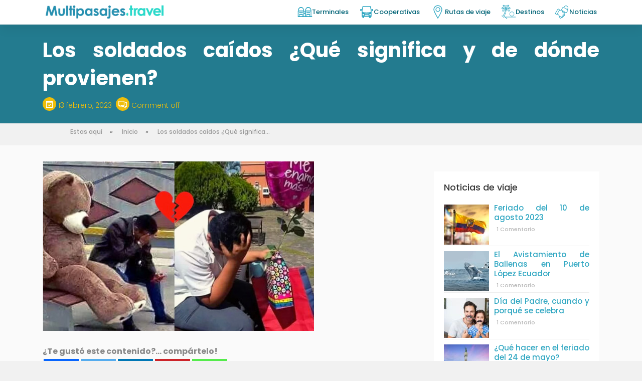

--- FILE ---
content_type: text/html; charset=UTF-8
request_url: https://multipasajes.travel/los-soldados-caidos-que-significa-y-de-donde-provienen/
body_size: 178830
content:
<!doctype html>
<html lang="es">
<head>
	<meta charset="UTF-8">
	<meta name="viewport" content="width=device-width, initial-scale=1">
	<link rel="profile" href="https://gmpg.org/xfn/11">
	<meta name='robots' content='index, follow, max-image-preview:large, max-snippet:-1, max-video-preview:-1' />
	<style>img:is([sizes="auto" i], [sizes^="auto," i]) { contain-intrinsic-size: 3000px 1500px }</style>
	
	<!-- This site is optimized with the Yoast SEO plugin v26.4 - https://yoast.com/wordpress/plugins/seo/ -->
	<title>Los soldados caídos ¿Qué significa y de dónde provienen?</title>
	<meta name="description" content="Conoce que significa y de dónde proviene el conocido meme de los solados caídos en San Valentín." />
	<link rel="canonical" href="https://multipasajes.travel/los-soldados-caidos-que-significa-y-de-donde-provienen/" />
	<meta property="og:locale" content="es_ES" />
	<meta property="og:type" content="article" />
	<meta property="og:title" content="Los soldados caídos ¿Qué significa y de dónde provienen?" />
	<meta property="og:description" content="Conoce que significa y de dónde proviene el conocido meme de los solados caídos en San Valentín." />
	<meta property="og:url" content="https://multipasajes.travel/los-soldados-caidos-que-significa-y-de-donde-provienen/" />
	<meta property="og:site_name" content="Multipasajes Guía de viajes Ecuador" />
	<meta property="article:publisher" content="https://www.facebook.com/multipasajes" />
	<meta property="article:published_time" content="2023-02-13T21:27:45+00:00" />
	<meta property="og:image" content="https://multipasajes.travel/wp-content/uploads/2023/02/soldados-caidos.jpg" />
	<meta property="og:image:width" content="541" />
	<meta property="og:image:height" content="338" />
	<meta property="og:image:type" content="image/jpeg" />
	<meta name="author" content="Jaime Paucar" />
	<meta name="twitter:card" content="summary_large_image" />
	<meta name="twitter:creator" content="@multipasajes" />
	<meta name="twitter:site" content="@multipasajes" />
	<meta name="twitter:label1" content="Escrito por" />
	<meta name="twitter:data1" content="Jaime Paucar" />
	<meta name="twitter:label2" content="Tiempo de lectura" />
	<meta name="twitter:data2" content="1 minuto" />
	<script type="application/ld+json" class="yoast-schema-graph">{"@context":"https://schema.org","@graph":[{"@type":"Article","@id":"https://multipasajes.travel/los-soldados-caidos-que-significa-y-de-donde-provienen/#article","isPartOf":{"@id":"https://multipasajes.travel/los-soldados-caidos-que-significa-y-de-donde-provienen/"},"author":{"name":"Jaime Paucar","@id":"https://multipasajes.travel/#/schema/person/be4f4629ee5420307015e8fa0c1c162b"},"headline":"Los soldados caídos ¿Qué significa y de dónde provienen?","datePublished":"2023-02-13T21:27:45+00:00","mainEntityOfPage":{"@id":"https://multipasajes.travel/los-soldados-caidos-que-significa-y-de-donde-provienen/"},"wordCount":135,"publisher":{"@id":"https://multipasajes.travel/#organization"},"image":{"@id":"https://multipasajes.travel/los-soldados-caidos-que-significa-y-de-donde-provienen/#primaryimage"},"thumbnailUrl":"https://multipasajes.travel/wp-content/uploads/2023/02/soldados-caidos.jpg","articleSection":["Noticias","Novedades"],"inLanguage":"es"},{"@type":"WebPage","@id":"https://multipasajes.travel/los-soldados-caidos-que-significa-y-de-donde-provienen/","url":"https://multipasajes.travel/los-soldados-caidos-que-significa-y-de-donde-provienen/","name":"Los soldados caídos ¿Qué significa y de dónde provienen?","isPartOf":{"@id":"https://multipasajes.travel/#website"},"primaryImageOfPage":{"@id":"https://multipasajes.travel/los-soldados-caidos-que-significa-y-de-donde-provienen/#primaryimage"},"image":{"@id":"https://multipasajes.travel/los-soldados-caidos-que-significa-y-de-donde-provienen/#primaryimage"},"thumbnailUrl":"https://multipasajes.travel/wp-content/uploads/2023/02/soldados-caidos.jpg","datePublished":"2023-02-13T21:27:45+00:00","description":"Conoce que significa y de dónde proviene el conocido meme de los solados caídos en San Valentín.","breadcrumb":{"@id":"https://multipasajes.travel/los-soldados-caidos-que-significa-y-de-donde-provienen/#breadcrumb"},"inLanguage":"es","potentialAction":[{"@type":"ReadAction","target":["https://multipasajes.travel/los-soldados-caidos-que-significa-y-de-donde-provienen/"]}]},{"@type":"ImageObject","inLanguage":"es","@id":"https://multipasajes.travel/los-soldados-caidos-que-significa-y-de-donde-provienen/#primaryimage","url":"https://multipasajes.travel/wp-content/uploads/2023/02/soldados-caidos.jpg","contentUrl":"https://multipasajes.travel/wp-content/uploads/2023/02/soldados-caidos.jpg","width":541,"height":338,"caption":"Los soldados caídos en San Valentín"},{"@type":"BreadcrumbList","@id":"https://multipasajes.travel/los-soldados-caidos-que-significa-y-de-donde-provienen/#breadcrumb","itemListElement":[{"@type":"ListItem","position":1,"name":"Portada","item":"https://multipasajes.travel/"},{"@type":"ListItem","position":2,"name":"Los soldados caídos ¿Qué significa y de dónde provienen?"}]},{"@type":"WebSite","@id":"https://multipasajes.travel/#website","url":"https://multipasajes.travel/","name":"Multipasajes Guía de viajes Ecuador","description":"Información de pasajes de bus, rutas, viajes y atractivos de Ecuador. Conozca las mejores cooperativas de transporte y terminales de Ecuador.","publisher":{"@id":"https://multipasajes.travel/#organization"},"potentialAction":[{"@type":"SearchAction","target":{"@type":"EntryPoint","urlTemplate":"https://multipasajes.travel/?s={search_term_string}"},"query-input":{"@type":"PropertyValueSpecification","valueRequired":true,"valueName":"search_term_string"}}],"inLanguage":"es"},{"@type":"Organization","@id":"https://multipasajes.travel/#organization","name":"Multipasajes","url":"https://multipasajes.travel/","logo":{"@type":"ImageObject","inLanguage":"es","@id":"https://multipasajes.travel/#/schema/logo/image/","url":"https://multipasajes.travel/wp-content/uploads/2019/05/logo.png","contentUrl":"https://multipasajes.travel/wp-content/uploads/2019/05/logo.png","width":309,"height":60,"caption":"Multipasajes"},"image":{"@id":"https://multipasajes.travel/#/schema/logo/image/"},"sameAs":["https://www.facebook.com/multipasajes","https://x.com/multipasajes","https://instagram.com/multipasajes/","https://www.youtube.com/channel/UC-IiLnjVRy2fWZbjtHX5eUA"]},{"@type":"Person","@id":"https://multipasajes.travel/#/schema/person/be4f4629ee5420307015e8fa0c1c162b","name":"Jaime Paucar","image":{"@type":"ImageObject","inLanguage":"es","@id":"https://multipasajes.travel/#/schema/person/image/","url":"https://secure.gravatar.com/avatar/f42a352858e42b4431e7ff642c38cc5a18f8f64323f33718a30bf7f263bec0de?s=96&d=blank&r=g","contentUrl":"https://secure.gravatar.com/avatar/f42a352858e42b4431e7ff642c38cc5a18f8f64323f33718a30bf7f263bec0de?s=96&d=blank&r=g","caption":"Jaime Paucar"}}]}</script>
	<!-- / Yoast SEO plugin. -->


<link rel='dns-prefetch' href='//maps.googleapis.com' />
<link rel='dns-prefetch' href='//fonts.googleapis.com' />
<link rel='stylesheet' id='argpd-cookies-eu-banner-css' href='https://multipasajes.travel/wp-content/plugins/adapta-rgpd/assets/css/cookies-banner-modern-light.css?ver=1.3.9' type='text/css' media='all' />
<link rel='stylesheet' id='wp-block-library-css' href='https://multipasajes.travel/wp-includes/css/dist/block-library/style.min.css?ver=c313f5b143cd77bc1ed8c73a45909368' type='text/css' media='all' />
<style id='classic-theme-styles-inline-css' type='text/css'>
/*! This file is auto-generated */
.wp-block-button__link{color:#fff;background-color:#32373c;border-radius:9999px;box-shadow:none;text-decoration:none;padding:calc(.667em + 2px) calc(1.333em + 2px);font-size:1.125em}.wp-block-file__button{background:#32373c;color:#fff;text-decoration:none}
</style>
<style id='global-styles-inline-css' type='text/css'>
:root{--wp--preset--aspect-ratio--square: 1;--wp--preset--aspect-ratio--4-3: 4/3;--wp--preset--aspect-ratio--3-4: 3/4;--wp--preset--aspect-ratio--3-2: 3/2;--wp--preset--aspect-ratio--2-3: 2/3;--wp--preset--aspect-ratio--16-9: 16/9;--wp--preset--aspect-ratio--9-16: 9/16;--wp--preset--color--black: #000000;--wp--preset--color--cyan-bluish-gray: #abb8c3;--wp--preset--color--white: #ffffff;--wp--preset--color--pale-pink: #f78da7;--wp--preset--color--vivid-red: #cf2e2e;--wp--preset--color--luminous-vivid-orange: #ff6900;--wp--preset--color--luminous-vivid-amber: #fcb900;--wp--preset--color--light-green-cyan: #7bdcb5;--wp--preset--color--vivid-green-cyan: #00d084;--wp--preset--color--pale-cyan-blue: #8ed1fc;--wp--preset--color--vivid-cyan-blue: #0693e3;--wp--preset--color--vivid-purple: #9b51e0;--wp--preset--gradient--vivid-cyan-blue-to-vivid-purple: linear-gradient(135deg,rgba(6,147,227,1) 0%,rgb(155,81,224) 100%);--wp--preset--gradient--light-green-cyan-to-vivid-green-cyan: linear-gradient(135deg,rgb(122,220,180) 0%,rgb(0,208,130) 100%);--wp--preset--gradient--luminous-vivid-amber-to-luminous-vivid-orange: linear-gradient(135deg,rgba(252,185,0,1) 0%,rgba(255,105,0,1) 100%);--wp--preset--gradient--luminous-vivid-orange-to-vivid-red: linear-gradient(135deg,rgba(255,105,0,1) 0%,rgb(207,46,46) 100%);--wp--preset--gradient--very-light-gray-to-cyan-bluish-gray: linear-gradient(135deg,rgb(238,238,238) 0%,rgb(169,184,195) 100%);--wp--preset--gradient--cool-to-warm-spectrum: linear-gradient(135deg,rgb(74,234,220) 0%,rgb(151,120,209) 20%,rgb(207,42,186) 40%,rgb(238,44,130) 60%,rgb(251,105,98) 80%,rgb(254,248,76) 100%);--wp--preset--gradient--blush-light-purple: linear-gradient(135deg,rgb(255,206,236) 0%,rgb(152,150,240) 100%);--wp--preset--gradient--blush-bordeaux: linear-gradient(135deg,rgb(254,205,165) 0%,rgb(254,45,45) 50%,rgb(107,0,62) 100%);--wp--preset--gradient--luminous-dusk: linear-gradient(135deg,rgb(255,203,112) 0%,rgb(199,81,192) 50%,rgb(65,88,208) 100%);--wp--preset--gradient--pale-ocean: linear-gradient(135deg,rgb(255,245,203) 0%,rgb(182,227,212) 50%,rgb(51,167,181) 100%);--wp--preset--gradient--electric-grass: linear-gradient(135deg,rgb(202,248,128) 0%,rgb(113,206,126) 100%);--wp--preset--gradient--midnight: linear-gradient(135deg,rgb(2,3,129) 0%,rgb(40,116,252) 100%);--wp--preset--font-size--small: 13px;--wp--preset--font-size--medium: 20px;--wp--preset--font-size--large: 36px;--wp--preset--font-size--x-large: 42px;--wp--preset--spacing--20: 0.44rem;--wp--preset--spacing--30: 0.67rem;--wp--preset--spacing--40: 1rem;--wp--preset--spacing--50: 1.5rem;--wp--preset--spacing--60: 2.25rem;--wp--preset--spacing--70: 3.38rem;--wp--preset--spacing--80: 5.06rem;--wp--preset--shadow--natural: 6px 6px 9px rgba(0, 0, 0, 0.2);--wp--preset--shadow--deep: 12px 12px 50px rgba(0, 0, 0, 0.4);--wp--preset--shadow--sharp: 6px 6px 0px rgba(0, 0, 0, 0.2);--wp--preset--shadow--outlined: 6px 6px 0px -3px rgba(255, 255, 255, 1), 6px 6px rgba(0, 0, 0, 1);--wp--preset--shadow--crisp: 6px 6px 0px rgba(0, 0, 0, 1);}:where(.is-layout-flex){gap: 0.5em;}:where(.is-layout-grid){gap: 0.5em;}body .is-layout-flex{display: flex;}.is-layout-flex{flex-wrap: wrap;align-items: center;}.is-layout-flex > :is(*, div){margin: 0;}body .is-layout-grid{display: grid;}.is-layout-grid > :is(*, div){margin: 0;}:where(.wp-block-columns.is-layout-flex){gap: 2em;}:where(.wp-block-columns.is-layout-grid){gap: 2em;}:where(.wp-block-post-template.is-layout-flex){gap: 1.25em;}:where(.wp-block-post-template.is-layout-grid){gap: 1.25em;}.has-black-color{color: var(--wp--preset--color--black) !important;}.has-cyan-bluish-gray-color{color: var(--wp--preset--color--cyan-bluish-gray) !important;}.has-white-color{color: var(--wp--preset--color--white) !important;}.has-pale-pink-color{color: var(--wp--preset--color--pale-pink) !important;}.has-vivid-red-color{color: var(--wp--preset--color--vivid-red) !important;}.has-luminous-vivid-orange-color{color: var(--wp--preset--color--luminous-vivid-orange) !important;}.has-luminous-vivid-amber-color{color: var(--wp--preset--color--luminous-vivid-amber) !important;}.has-light-green-cyan-color{color: var(--wp--preset--color--light-green-cyan) !important;}.has-vivid-green-cyan-color{color: var(--wp--preset--color--vivid-green-cyan) !important;}.has-pale-cyan-blue-color{color: var(--wp--preset--color--pale-cyan-blue) !important;}.has-vivid-cyan-blue-color{color: var(--wp--preset--color--vivid-cyan-blue) !important;}.has-vivid-purple-color{color: var(--wp--preset--color--vivid-purple) !important;}.has-black-background-color{background-color: var(--wp--preset--color--black) !important;}.has-cyan-bluish-gray-background-color{background-color: var(--wp--preset--color--cyan-bluish-gray) !important;}.has-white-background-color{background-color: var(--wp--preset--color--white) !important;}.has-pale-pink-background-color{background-color: var(--wp--preset--color--pale-pink) !important;}.has-vivid-red-background-color{background-color: var(--wp--preset--color--vivid-red) !important;}.has-luminous-vivid-orange-background-color{background-color: var(--wp--preset--color--luminous-vivid-orange) !important;}.has-luminous-vivid-amber-background-color{background-color: var(--wp--preset--color--luminous-vivid-amber) !important;}.has-light-green-cyan-background-color{background-color: var(--wp--preset--color--light-green-cyan) !important;}.has-vivid-green-cyan-background-color{background-color: var(--wp--preset--color--vivid-green-cyan) !important;}.has-pale-cyan-blue-background-color{background-color: var(--wp--preset--color--pale-cyan-blue) !important;}.has-vivid-cyan-blue-background-color{background-color: var(--wp--preset--color--vivid-cyan-blue) !important;}.has-vivid-purple-background-color{background-color: var(--wp--preset--color--vivid-purple) !important;}.has-black-border-color{border-color: var(--wp--preset--color--black) !important;}.has-cyan-bluish-gray-border-color{border-color: var(--wp--preset--color--cyan-bluish-gray) !important;}.has-white-border-color{border-color: var(--wp--preset--color--white) !important;}.has-pale-pink-border-color{border-color: var(--wp--preset--color--pale-pink) !important;}.has-vivid-red-border-color{border-color: var(--wp--preset--color--vivid-red) !important;}.has-luminous-vivid-orange-border-color{border-color: var(--wp--preset--color--luminous-vivid-orange) !important;}.has-luminous-vivid-amber-border-color{border-color: var(--wp--preset--color--luminous-vivid-amber) !important;}.has-light-green-cyan-border-color{border-color: var(--wp--preset--color--light-green-cyan) !important;}.has-vivid-green-cyan-border-color{border-color: var(--wp--preset--color--vivid-green-cyan) !important;}.has-pale-cyan-blue-border-color{border-color: var(--wp--preset--color--pale-cyan-blue) !important;}.has-vivid-cyan-blue-border-color{border-color: var(--wp--preset--color--vivid-cyan-blue) !important;}.has-vivid-purple-border-color{border-color: var(--wp--preset--color--vivid-purple) !important;}.has-vivid-cyan-blue-to-vivid-purple-gradient-background{background: var(--wp--preset--gradient--vivid-cyan-blue-to-vivid-purple) !important;}.has-light-green-cyan-to-vivid-green-cyan-gradient-background{background: var(--wp--preset--gradient--light-green-cyan-to-vivid-green-cyan) !important;}.has-luminous-vivid-amber-to-luminous-vivid-orange-gradient-background{background: var(--wp--preset--gradient--luminous-vivid-amber-to-luminous-vivid-orange) !important;}.has-luminous-vivid-orange-to-vivid-red-gradient-background{background: var(--wp--preset--gradient--luminous-vivid-orange-to-vivid-red) !important;}.has-very-light-gray-to-cyan-bluish-gray-gradient-background{background: var(--wp--preset--gradient--very-light-gray-to-cyan-bluish-gray) !important;}.has-cool-to-warm-spectrum-gradient-background{background: var(--wp--preset--gradient--cool-to-warm-spectrum) !important;}.has-blush-light-purple-gradient-background{background: var(--wp--preset--gradient--blush-light-purple) !important;}.has-blush-bordeaux-gradient-background{background: var(--wp--preset--gradient--blush-bordeaux) !important;}.has-luminous-dusk-gradient-background{background: var(--wp--preset--gradient--luminous-dusk) !important;}.has-pale-ocean-gradient-background{background: var(--wp--preset--gradient--pale-ocean) !important;}.has-electric-grass-gradient-background{background: var(--wp--preset--gradient--electric-grass) !important;}.has-midnight-gradient-background{background: var(--wp--preset--gradient--midnight) !important;}.has-small-font-size{font-size: var(--wp--preset--font-size--small) !important;}.has-medium-font-size{font-size: var(--wp--preset--font-size--medium) !important;}.has-large-font-size{font-size: var(--wp--preset--font-size--large) !important;}.has-x-large-font-size{font-size: var(--wp--preset--font-size--x-large) !important;}
:where(.wp-block-post-template.is-layout-flex){gap: 1.25em;}:where(.wp-block-post-template.is-layout-grid){gap: 1.25em;}
:where(.wp-block-columns.is-layout-flex){gap: 2em;}:where(.wp-block-columns.is-layout-grid){gap: 2em;}
:root :where(.wp-block-pullquote){font-size: 1.5em;line-height: 1.6;}
</style>
<link rel='stylesheet' id='qkl-comment-rating-styles-css' href='https://multipasajes.travel/wp-content/plugins/qkl/includes/libs/ratting-style.css?ver=c313f5b143cd77bc1ed8c73a45909368' type='text/css' media='all' />
<link rel='stylesheet' id='widgetopts-styles-css' href='https://multipasajes.travel/wp-content/plugins/widget-options/assets/css/widget-options.css?ver=4.1.3' type='text/css' media='all' />
<link rel='stylesheet' id='bootstrap-css' href='https://multipasajes.travel/wp-content/themes/triptip/css/bootstrap.min.css?ver=c313f5b143cd77bc1ed8c73a45909368' type='text/css' media='all' />
<link rel='stylesheet' id='font-awesome-css' href='https://multipasajes.travel/wp-content/plugins/elementor/assets/lib/font-awesome/css/font-awesome.min.css?ver=4.7.0' type='text/css' media='all' />
<link rel='stylesheet' id='line-awesome-css' href='https://multipasajes.travel/wp-content/themes/triptip/css/line-awesome.min.css?ver=c313f5b143cd77bc1ed8c73a45909368' type='text/css' media='all' />
<link rel='stylesheet' id='owl-carousel-css' href='https://multipasajes.travel/wp-content/themes/triptip/css/owl.carousel.css?ver=c313f5b143cd77bc1ed8c73a45909368' type='text/css' media='all' />
<link rel='stylesheet' id='owl-theme-css' href='https://multipasajes.travel/wp-content/themes/triptip/css/owl.theme.css?ver=c313f5b143cd77bc1ed8c73a45909368' type='text/css' media='all' />
<link rel='stylesheet' id='jquery-ui-css' href='https://multipasajes.travel/wp-content/themes/triptip/css/jquery-ui.min.css?ver=c313f5b143cd77bc1ed8c73a45909368' type='text/css' media='all' />
<link rel='stylesheet' id='flexslider-css' href='https://multipasajes.travel/wp-content/themes/triptip/css/flexslider.css?ver=c313f5b143cd77bc1ed8c73a45909368' type='text/css' media='all' />
<link rel='stylesheet' id='select2-css' href='https://multipasajes.travel/wp-content/themes/triptip/css/select2.min.css?ver=c313f5b143cd77bc1ed8c73a45909368' type='text/css' media='all' />
<link rel='stylesheet' id='magnific-popup-css' href='https://multipasajes.travel/wp-content/themes/triptip/css/magnific-popup.css?ver=c313f5b143cd77bc1ed8c73a45909368' type='text/css' media='all' />
<link rel='stylesheet' id='triptip-default-css' href='https://multipasajes.travel/wp-content/themes/triptip/css/style.css?ver=c313f5b143cd77bc1ed8c73a45909368' type='text/css' media='all' />
<link rel='stylesheet' id='triptip-css' href='https://multipasajes.travel/wp-content/themes/triptip/style.css?ver=c313f5b143cd77bc1ed8c73a45909368' type='text/css' media='all' />
<link rel='stylesheet' id='triptip-fonts-css' href='//fonts.googleapis.com/css?family=Permanent+Marker%3A400%2C700&#038;ver=1.0.0' type='text/css' media='all' />
<link rel='stylesheet' id='heateor_sss_frontend_css-css' href='https://multipasajes.travel/wp-content/plugins/sassy-social-share/public/css/sassy-social-share-public.css?ver=3.3.79' type='text/css' media='all' />
<style id='heateor_sss_frontend_css-inline-css' type='text/css'>
.heateor_sss_button_instagram span.heateor_sss_svg,a.heateor_sss_instagram span.heateor_sss_svg{background:radial-gradient(circle at 30% 107%,#fdf497 0,#fdf497 5%,#fd5949 45%,#d6249f 60%,#285aeb 90%)}.heateor_sss_horizontal_sharing .heateor_sss_svg,.heateor_sss_standard_follow_icons_container .heateor_sss_svg{color:#fff;border-width:0px;border-style:solid;border-color:transparent}.heateor_sss_horizontal_sharing .heateorSssTCBackground{color:#666}.heateor_sss_horizontal_sharing span.heateor_sss_svg:hover,.heateor_sss_standard_follow_icons_container span.heateor_sss_svg:hover{border-color:transparent;}.heateor_sss_vertical_sharing span.heateor_sss_svg,.heateor_sss_floating_follow_icons_container span.heateor_sss_svg{color:#fff;border-width:0px;border-style:solid;border-color:transparent;}.heateor_sss_vertical_sharing .heateorSssTCBackground{color:#666;}.heateor_sss_vertical_sharing span.heateor_sss_svg:hover,.heateor_sss_floating_follow_icons_container span.heateor_sss_svg:hover{border-color:transparent;}@media screen and (max-width:783px) {.heateor_sss_vertical_sharing{display:none!important}}
</style>
<link rel='stylesheet' id='rtbs-css' href='https://multipasajes.travel/wp-content/plugins/responsive-tabs/inc/css/rtbs_style.min.css?ver=4.0.11' type='text/css' media='all' />
<script type="text/javascript" src="https://multipasajes.travel/wp-includes/js/jquery/jquery.min.js?ver=3.7.1" id="jquery-core-js"></script>
<script type="text/javascript" src="https://multipasajes.travel/wp-includes/js/jquery/jquery-migrate.min.js?ver=3.4.1" id="jquery-migrate-js"></script>
<script type="text/javascript" src="https://multipasajes.travel/wp-content/plugins/adapta-rgpd/assets/js/cookies-eu-banner.js?ver=1.3.9" id="argpd-cookies-eu-banner-js"></script>
<script type="text/javascript" async src="https://multipasajes.travel/wp-content/plugins/burst-statistics/helpers/timeme/timeme.min.js?ver=1764199075" id="burst-timeme-js"></script>
<script type="text/javascript" src="https://multipasajes.travel/wp-includes/js/dist/hooks.min.js?ver=4d63a3d491d11ffd8ac6" id="wp-hooks-js"></script>
<script type="text/javascript" src="https://multipasajes.travel/wp-includes/js/dist/i18n.min.js?ver=5e580eb46a90c2b997e6" id="wp-i18n-js"></script>
<script type="text/javascript" id="wp-i18n-js-after">
/* <![CDATA[ */
wp.i18n.setLocaleData( { 'text direction\u0004ltr': [ 'ltr' ] } );
/* ]]> */
</script>
<script type="text/javascript" src="https://multipasajes.travel/wp-includes/js/dist/vendor/wp-polyfill.min.js?ver=3.15.0" id="wp-polyfill-js"></script>
<script type="text/javascript" src="https://multipasajes.travel/wp-includes/js/dist/url.min.js?ver=c2964167dfe2477c14ea" id="wp-url-js"></script>
<script type="text/javascript" id="wp-api-fetch-js-translations">
/* <![CDATA[ */
( function( domain, translations ) {
	var localeData = translations.locale_data[ domain ] || translations.locale_data.messages;
	localeData[""].domain = domain;
	wp.i18n.setLocaleData( localeData, domain );
} )( "default", {"translation-revision-date":"2025-12-02 18:51:27+0000","generator":"GlotPress\/4.0.3","domain":"messages","locale_data":{"messages":{"":{"domain":"messages","plural-forms":"nplurals=2; plural=n != 1;","lang":"es"},"An unknown error occurred.":["Ha ocurrido un error desconocido."],"The response is not a valid JSON response.":["Las respuesta no es una respuesta JSON v\u00e1lida."],"Media upload failed. If this is a photo or a large image, please scale it down and try again.":["La subida de medios ha fallado. Si esto es una foto o una imagen grande, por favor, reduce su tama\u00f1o e int\u00e9ntalo de nuevo."],"You are probably offline.":["Probablemente est\u00e1s desconectado."]}},"comment":{"reference":"wp-includes\/js\/dist\/api-fetch.js"}} );
/* ]]> */
</script>
<script type="text/javascript" src="https://multipasajes.travel/wp-includes/js/dist/api-fetch.min.js?ver=3623a576c78df404ff20" id="wp-api-fetch-js"></script>
<script type="text/javascript" id="wp-api-fetch-js-after">
/* <![CDATA[ */
wp.apiFetch.use( wp.apiFetch.createRootURLMiddleware( "https://multipasajes.travel/wp-json/" ) );
wp.apiFetch.nonceMiddleware = wp.apiFetch.createNonceMiddleware( "be2d93af30" );
wp.apiFetch.use( wp.apiFetch.nonceMiddleware );
wp.apiFetch.use( wp.apiFetch.mediaUploadMiddleware );
wp.apiFetch.nonceEndpoint = "https://multipasajes.travel/wp-admin/admin-ajax.php?action=rest-nonce";
/* ]]> */
</script>
<script type="text/javascript" id="burst-js-extra">
/* <![CDATA[ */
var burst = {"tracking":{"isInitialHit":true,"lastUpdateTimestamp":0,"beacon_url":"https:\/\/multipasajes.travel\/wp-content\/plugins\/burst-statistics\/endpoint.php","ajaxUrl":"https:\/\/multipasajes.travel\/wp-admin\/admin-ajax.php"},"options":{"cookieless":0,"pageUrl":"https:\/\/multipasajes.travel\/los-soldados-caidos-que-significa-y-de-donde-provienen\/","beacon_enabled":0,"do_not_track":0,"enable_turbo_mode":0,"track_url_change":0,"cookie_retention_days":30,"debug":0},"goals":{"completed":[],"scriptUrl":"https:\/\/multipasajes.travel\/wp-content\/plugins\/burst-statistics\/assets\/js\/build\/burst-goals.js?v=1764199075","active":[]},"cache":{"uid":null,"fingerprint":null,"isUserAgent":null,"isDoNotTrack":null,"useCookies":null}};
/* ]]> */
</script>
<script type="text/javascript" async src="https://multipasajes.travel/wp-content/plugins/burst-statistics/assets/js/build/burst.min.js?ver=1764199075" id="burst-js"></script>
<script type="text/javascript" id="simple-likes-public-js-js-extra">
/* <![CDATA[ */
var simpleLikes = {"ajaxurl":"https:\/\/multipasajes.travel\/wp-admin\/admin-ajax.php","like":"Like","unlike":"Unlike"};
/* ]]> */
</script>
<script type="text/javascript" src="https://multipasajes.travel/wp-content/plugins/WordPress-Post-Like-System//js/simple-likes-public.js?ver=0.5" id="simple-likes-public-js-js"></script>
<script type="text/javascript" src="https://multipasajes.travel/wp-content/plugins/responsive-tabs/inc/js/rtbs.min.js?ver=4.0.11" id="rtbs-js"></script>
<link rel="https://api.w.org/" href="https://multipasajes.travel/wp-json/" /><link rel="alternate" title="JSON" type="application/json" href="https://multipasajes.travel/wp-json/wp/v2/posts/5337" /><link rel="EditURI" type="application/rsd+xml" title="RSD" href="https://multipasajes.travel/xmlrpc.php?rsd" />
<link rel="alternate" title="oEmbed (JSON)" type="application/json+oembed" href="https://multipasajes.travel/wp-json/oembed/1.0/embed?url=https%3A%2F%2Fmultipasajes.travel%2Flos-soldados-caidos-que-significa-y-de-donde-provienen%2F" />
<link rel="alternate" title="oEmbed (XML)" type="text/xml+oembed" href="https://multipasajes.travel/wp-json/oembed/1.0/embed?url=https%3A%2F%2Fmultipasajes.travel%2Flos-soldados-caidos-que-significa-y-de-donde-provienen%2F&#038;format=xml" />
	<link rel="preconnect" href="https://fonts.googleapis.com">
	<link rel="preconnect" href="https://fonts.gstatic.com">
	<link href='https://fonts.googleapis.com/css2?display=swap&family=Poppins:wght@300;500;700' rel='stylesheet'><script type="text/javascript">var ajaxurl = 'https://multipasajes.travel/wp-admin/admin-ajax.php';</script>    <style type="text/css" id="custom-theme-colors">
        
              .btn-default:hover,.btn-default-red,.text-btn:hover,.text-btn-grey:hover,.top-experience .owl-theme .owl-controls .owl-buttons div:hover,.banner a.btn-default,.testimonial .owl-theme .owl-controls .owl-buttons div:hover,.testimonial-background-img .owl-theme .owl-controls .owl-buttons div:hover,.dark-section .statistic-post__icon,.testimonial-background-map .owl-theme .owl-controls .owl-buttons div:hover,.tabs-block__list-item a.active-list,header.white-header-style a.btn-default,.search-form__submit,.dropdown > li > a:hover, .megadropdown ul > li > a:hover,.discover__form-updated button:hover,.place-gal__title a:hover,.services-post:hover .services-post__content i,.services-post:hover .services-post__title,.services-post2 i,.services-post3:hover .services-post3__title,.services-post3:hover i,.place-post__like.active, .place-post__like:hover,.place-post__title a:hover,.place-post__description span i.red-col,.event-post__like:hover,.event-post__title a:hover,.testimonial-post__quote,.statistic-post__icon-primary,.news-post__title a:hover,.news-post__tags li a:hover,.news-post .text-btn,.article-post__excerpt,.category-post__list-num:hover,.explore__filter-title a.active,.explore__form-desc a:hover,.listing-detail__buttons-icons a,.listing-detail__dollar-rate i.red-col,.listing-detail__gallery-inner .owl-theme .owl-controls .owl-buttons div:hover,.listing-detail__content-title a,.listing-detail__galleria > a:hover,.listing-detail__photos a.load-others,.reviews-list__item-reply:hover,.author-wrapper__title a:hover,.user-detail__profile-title a:hover,.user-detail__review .owl-theme .owl-controls .owl-buttons div:hover, .user-detail__follow .owl-theme .owl-controls .owl-buttons div:hover,.user-detail a.text-btn span,.review-item__post-title a:hover, .review-item__reply:hover,.cities-post__title a:hover,.add-listing__submit,.blog-post__list-item a:hover,.tagcloud a:hover,.sidebar__category-list li a:hover,.sidebar__tags-list li a:hover,.sidebar__popular-list-title a:hover,.sidebar__listing-list li span.color-close,.single-post__list-item a:hover,.single-post__quote:before,.author-post-box__title a:hover,.other-posts__prev:hover i, .other-posts__next:hover i,.comments__list-item-reply:hover,.contact-form__submit,.contact-form__rate-bx i.active,
  .contact-form__rate-bx i.selected,.contact-form__input-file:hover + span,.contact-post i,.sign-form__submit,.error__title,.footer__subscribe-button,.footer__subscribe-button-primary,.footer__subscribe-button:hover,.footer__social-list li a:hover,a:hover.post-password-form input[type='submit'],.wpcf7-form input[type='submit'], #wp-submit, .wpuf-submit-button,.btn-default-grey,.listing-detail__gal .sl-button.liked,.listing-detail__title-box .sl-button,.sidebar .category-widget ul li a:hover, .widget_recent_entries ul li a:hover, .widget_recent_comments ul li a:hover, .widget_archive ul li a:hover, .widget_categories ul li a:hover, .widget_meta ul li a:hover, .widget_pages ul li a:hover, .widget_rss ul li a:hover, .widget_nav_menu ul li a:hover, .product-categories li a:hover, .widget_featured_posts ul li a:hover,.sidebar .search-widget button i,.comment-reply-link:hover,#respond input[type='submit'],.read-more,.place-post__gal-box .sl-button.liked i,.search-widget button i,.pagination-list li .current, .pagination-list li a:hover,.listing-detail__buttons-icons > a, .listing-detail__buttons-icons div > a{
                color: #30a7c2;
              }
              .testimonial-post__quote{
                line-height: 1.4;
              }
              .btn-default-red,.cluster-visible:before,.circle-icon-item,header.white-header-style .navbar-nav > li > a.active,
header.white-header-style .navbar-nav > li > a:hover,header.white-header-style a.btn-default,.discover__form-input-favourite:focus,.services-post:hover .services-post__content,.services-post2:hover,.services-post3:hover,.explore__filter-title a.active,.explore__form-input:hover,.listing-detail__buttons a.btn-default-red:hover,.reviews-list__item-reply:hover,.user-detail__profile-btn:hover, .user-detail__profile-btn.following, .review-item__reply:hover,.add-listing__input:focus, .add-listing__textarea:focus,.add-listing__submit:hover,.contact-form__input-text:hover, .contact-form__textarea:hover,.contact-form__submit:hover,.contact-form__input-file:hover + span,.sign-form__input-text:hover,.sign-form__submit:hover,.btn-default-grey:hover,.post-password-form input[type='submit']:hover,.listing-detail__title-box .sl-button.liked,.wpcf7-form input[type='submit']:hover, #wp-submit:hover, .wpuf-submit-button:hover,.input:focus,.wpcf7-form input[type='text']:focus,.wpcf7-form input[type='password']:focus,.wpcf7-form input[type='email']:focus,.wpcf7-form input[type='search']:focus,.wpcf7-form textarea:focus,.sidebar input[type='text']:focus,.sidebar  input[type='email']:focus,.sidebar input[type='password']:focus,.sidebar input[type='search']:focus,.sidebar input[type='number']:focus,.sidebar input[type='url']:focus,.sidebar  textarea:focus,#respond input[type='text']:focus,#respond  input[type='email']:focus,#respond input[type='password']:focus,#respond input[type='search']:focus,#respond input[type='number']:focus,#respond input[type='url']:focus,#respond textarea:focus,#respond input[type='submit']:hover.search-widget input[type='search']:focus,#respond input[type='submit']:hover{
                border-color: #30a7c2;
              }
              .btn-default-red:hover{
                color: #fff;
              }
              .top-experience-white .owl-theme .owl-controls .owl-page.active span,.banner,.about .owl-theme .owl-controls .owl-page.active span,.infoBox-close:hover,.marker-holder:hover .circle-icon-item,
              .marker-box.clicked .circle-icon-item,.custom-zoom-in:hover,
              .custom-zoom-out:hover,#geoLocation:hover,
              #streetView:hover,
              #scrollEnabling:hover,
              #scrollEnabling.enabled,
              #mapnav-buttons a:hover,header.white-header-style a.btn-default:hover,.section-header__title:after,.discover__form-updated button,.discover-best .owl-theme .owl-controls .owl-page.active span,.select2-container--default .select2-results__option--highlighted[aria-selected],.services-post,.event-post__date,.how-work-post__icon,.how-work-post2__icon i,.explore__form-price-list li a.active,
    .explore__form-price-list li a:hover,.listing-detail__buttons-icons a:hover,.user-detail__profile-btn:hover, .user-detail__profile-btn.following,.add-listing__submit:hover,.contact-form__submit:hover,.sign-form__submit:hover,table td#today,.post-password-form input[type='submit']:hover,.wpcf7-form input[type='submit']:hover, #wp-submit:hover, .wpuf-submit-button:hover,#respond input[type='submit']:hover,.sl-button.liked,.btn-default-red:hover,.listing-detail__title-box .default-listing.listing-detail__buttons .sl-button:hover,.listing-detail__title-box .default-listing.listing-detail__buttons .sl-button.liked,.listing-detail__buttons-icons > a:hover, .listing-detail__buttons-icons div > a:hover{
                background-color: #30a7c2;
              }
              .border-arrow-btm,.dropdown,.megadropdown,.listing-detail__menu-top-border li a.active,
    .listing-detail__menu-top-border li a:hover,.user-detail__scroll-menu li a.active,
      .user-detail__scroll-menu li a:hover{
                border-top-color: #30a7c2;
              }
              .infoBox-close:hover{
                -webkit-text-stroke: 1px #fb646f;
              }
              .nav-tabs .nav-item.show .nav-link, .nav-tabs .nav-link.active,.news-post .text-btn:hover,.explore__checkbox-style:after,.listing-detail__scroll-menu li a.active,
      .listing-detail__scroll-menu li a:hover,.sign-form__checkbox-style:after{
                border-bottom-color: #30a7c2;
              }
              .explore__checkbox-style:after,.sign-form__checkbox-style:after{
                border-left-color: #30a7c2;
              }
              
                </style>
<meta name="generator" content="Elementor 3.33.2; features: additional_custom_breakpoints; settings: css_print_method-external, google_font-enabled, font_display-auto">
			<style>
				.e-con.e-parent:nth-of-type(n+4):not(.e-lazyloaded):not(.e-no-lazyload),
				.e-con.e-parent:nth-of-type(n+4):not(.e-lazyloaded):not(.e-no-lazyload) * {
					background-image: none !important;
				}
				@media screen and (max-height: 1024px) {
					.e-con.e-parent:nth-of-type(n+3):not(.e-lazyloaded):not(.e-no-lazyload),
					.e-con.e-parent:nth-of-type(n+3):not(.e-lazyloaded):not(.e-no-lazyload) * {
						background-image: none !important;
					}
				}
				@media screen and (max-height: 640px) {
					.e-con.e-parent:nth-of-type(n+2):not(.e-lazyloaded):not(.e-no-lazyload),
					.e-con.e-parent:nth-of-type(n+2):not(.e-lazyloaded):not(.e-no-lazyload) * {
						background-image: none !important;
					}
				}
			</style>
			<style type="text/css" id="custom-background-css">
body.custom-background { background-color: #f1f1f1; }
</style>
	<link rel="icon" href="https://multipasajes.travel/wp-content/uploads/2019/09/cropped-favicon2-32x32.png" sizes="32x32" />
<link rel="icon" href="https://multipasajes.travel/wp-content/uploads/2019/09/cropped-favicon2-192x192.png" sizes="192x192" />
<link rel="apple-touch-icon" href="https://multipasajes.travel/wp-content/uploads/2019/09/cropped-favicon2-180x180.png" />
<meta name="msapplication-TileImage" content="https://multipasajes.travel/wp-content/uploads/2019/09/cropped-favicon2-270x270.png" />
	<style id="egf-frontend-styles" type="text/css">
		h1 {font-family: 'Poppins', sans-serif;font-style: normal;font-weight: 700;} p {font-family: 'Poppins', sans-serif;font-style: normal;font-weight: 300;} h2 {font-family: 'Poppins', sans-serif;font-style: normal;font-weight: 500;} h3 {font-family: 'Poppins', sans-serif;font-style: normal;font-weight: 500;} h5 {font-family: 'Poppins', sans-serif;font-style: normal;font-weight: 300;} h4 {font-family: 'Poppins', sans-serif;font-style: normal;font-weight: 500;} h6 {font-family: 'Poppins', sans-serif;font-style: normal;font-weight: 300;} 	</style>
		<!-- Global site tag (gtag.js) - Google Analytics -->
<script async src="https://www.googletagmanager.com/gtag/js?id=UA-131157411-2"></script>
<script>
  window.dataLayer = window.dataLayer || [];
  function gtag(){dataLayer.push(arguments);}
  gtag('js', new Date());

  gtag('config', 'UA-131157411-2');
</script>
<script async src="https://pagead2.googlesyndication.com/pagead/js/adsbygoogle.js?client=ca-pub-1719835804826348"
     crossorigin="anonymous"></script>
</head>
<body data-rsssl=1 class="wp-singular post-template-default single single-post postid-5337 single-format-standard custom-background wp-custom-logo wp-theme-triptip elementor-default elementor-kit-5369" data-burst_id="5337" data-burst_type="post">

	<!-- Container -->
	<div id="container">

<!-- Header
    ================================================== -->
<header class="clearfix white-header-style">

	<nav class="navbar navbar-expand-lg navbar-light bg-light">
		<div class="container">

									<a class="navbar-brand" href="https://multipasajes.travel/" title="Multipasajes Guía de viajes Ecuador ">

				                                  	<img src="https://multipasajes.travel/wp-content/uploads/2019/05/logo.png" alt="Multipasajes Guía de viajes Ecuador " />
                			</a>

			<button class="navbar-toggler" type="button" data-toggle="collapse" data-target="#navbarSupportedContent" aria-controls="navbarSupportedContent" aria-expanded="false" aria-label="Toggle navigation">
				<span class="navbar-toggler-icon"></span>
			</button>

			<div class="collapse navbar-collapse" id="navbarSupportedContent">
								<ul data-breakpoint="800" id="menu-main-menu" class="navbar-nav ml-auto right-list"><li id="menu-item-1181" class="item-terminal menu-item menu-item-type-taxonomy menu-item-object-listing-category menu-item-1181"><a title="Terminales" href="https://multipasajes.travel/listing-category/terminales-terrestres/">Terminales</a></li>
<li id="menu-item-1182" class="item-coop menu-item menu-item-type-taxonomy menu-item-object-listing-category menu-item-1182"><a title="Cooperativas" href="https://multipasajes.travel/listing-category/transporte-ecuador/">Cooperativas</a></li>
<li id="menu-item-1183" class="item-rutas menu-item menu-item-type-taxonomy menu-item-object-listing-category menu-item-1183"><a title="Rutas de viaje" href="https://multipasajes.travel/listing-category/rutas-de-viaje/">Rutas de viaje</a></li>
<li id="menu-item-2395" class="item-destinos menu-item menu-item-type-taxonomy menu-item-object-listing-category menu-item-2395"><a title="Destinos" href="https://multipasajes.travel/listing-category/a-donde-ir/">Destinos</a></li>
<li id="menu-item-5317" class="item-noticias menu-item menu-item-type-custom menu-item-object-custom menu-item-has-children menu-item-5317 drop"><a title="Noticias" href="#" data-hover="dropdown">Noticias <i class="fa fa-angle-down"></i></a>
<ul role="menu" class=" dropdown">
	<li id="menu-item-3951" class="menu-item menu-item-type-taxonomy menu-item-object-category menu-item-3951"><a title="Noticias de viaje" href="https://multipasajes.travel/category/noticias/noticias-de-viaje/">Noticias de viaje</a></li>
	<li id="menu-item-3952" class="menu-item menu-item-type-taxonomy menu-item-object-category menu-item-3952"><a title="Transporte Terrestre" href="https://multipasajes.travel/category/noticias/transporte-terrestre/">Transporte Terrestre</a></li>
	<li id="menu-item-3953" class="menu-item menu-item-type-taxonomy menu-item-object-category current-post-ancestor current-menu-parent current-post-parent menu-item-3953"><a title="Novedades" href="https://multipasajes.travel/category/noticias/novedades/">Novedades</a></li>
</ul>
</li>
</ul>							</div>
		</div>
	</nav>
</header>
<!-- End Header -->

<!-- page-title-module
	================================================== -->
<section class="page-title">
	<div class="container">
		<h1 class="page-title__title">Los soldados caídos ¿Qué significa y de dónde provienen? </h1>
		<ul class="single-post__list m-top-10">
			<li class="single-post__list-item">
				<i class="la la-calendar-check-o"></i>
				<span>13 febrero, 2023</span> 
			</li>
			<li class="single-post__list-item">
				<i class="la la-comments"></i>
				<span>Comment off</span>			</li>
			<!--li class="single-post__list-item compartir-noticia">
								<div class="listing-detail__social-box">
	<a class="btn-default   open-social-network" href="#">
		<i class="la la-share-alt" aria-hidden="true"></i>
		Compartir	</a>
	<ul class="social-network-list">
		<li><a href="//www.facebook.com/sharer/sharer.php?u=https://multipasajes.travel/los-soldados-caidos-que-significa-y-de-donde-provienen/&title=Los soldados caídos ¿Qué significa y de dónde provienen?" target="_blank" class="facebook"><i class="fa fa-facebook"></i> Facebook</a></li>
		<li><a href="//www.linkedin.com/shareArticle?mini=true&url=https://multipasajes.travel/los-soldados-caidos-que-significa-y-de-donde-provienen/&title=Los soldados caídos ¿Qué significa y de dónde provienen?" target="_blank" class="linkedin"><i class="fa fa-linkedin"></i> Linkedin</a></li>
		<li><a href="//pinterest.com/pin/create/button/?url=https://multipasajes.travel/los-soldados-caidos-que-significa-y-de-donde-provienen/&media=https://multipasajes.travel/wp-content/uploads/2023/02/soldados-caidos.jpg&description=Los soldados caídos ¿Qué significa y de dónde provienen?" class="instagram" target="_blank">
        <i class="fa fa-pinterest"></i> Pinterest</a></li>
		<li><a href="//twitter.com/intent/tweet?status=Los soldados caídos ¿Qué significa y de dónde provienen?+https://multipasajes.travel/los-soldados-caidos-que-significa-y-de-donde-provienen/" class="twitter" target="_blank"><i class="fa fa-twitter"></i> Twitter</a></li>
	</ul>
</div>								</li-->
		</ul>
	</div>
</section>
<div class="container">
<div class="migas-news"><nav aria-label="breadcrumbs">
            <div class="breadcrumb-container theme1">
                <ol>
                    <li><a title="Estas aquí" href="#"><span>Estas aquí</span></a><span class="separator">»</span></li>
    <li><a title="Inicio" href="https://multipasajes.travel"><span>Inicio</span></a><span class="separator">»</span></li>
    <li><a title="Los soldados caídos ¿Qué significa y de dónde provienen?" href="#"><span>Los soldados caídos ¿Qué significa...</span></a><span class="separator">»</span></li>
                    </ol>
            </div>
        </nav>    <script type="application/ld+json">
        {
            "@context": "http://schema.org",
            "@type": "BreadcrumbList",
            "itemListElement": [
                 {
                            "@type": "ListItem",
                            "position": 1,
                            "item": {
                                "@id": "#",
                                "name": "Estas aquí"
                            }
                        }
                        ,                 {
                            "@type": "ListItem",
                            "position": 2,
                            "item": {
                                "@id": "https://multipasajes.travel",
                                "name": "Inicio"
                            }
                        }
                        ,                 {
                            "@type": "ListItem",
                            "position": 3,
                            "item": {
                                "@id": "#",
                                "name": "Los soldados caídos ¿Qué significa y de dónde provienen?"
                            }
                        }
                                                    ]
        }
    </script>
    <style type="text/css">
        .breadcrumb-container {
            font-size: 13px;
        }

        .breadcrumb-container ul {
            margin: 0;
            padding: 0;
        }

        .breadcrumb-container li {
            box-sizing: unset;
            display: inline-block;
            margin: 0;
            padding: 0;
        }

        .breadcrumb-container li a {
            box-sizing: unset;
            padding: 0 10px;
        }

        .breadcrumb-container {
            font-size: 12px !important;
            padding: 10px;
            margin: 10px;
                    }

        .breadcrumb-container li a {
            color: #999999 !important;
            font-size: 12px !important;
            line-height: 12px !important;
                    }

        .breadcrumb-container li .separator {
            color: #727272 !important;
            font-size: 12px !important;
                    }

        .breadcrumb-container li:last-child .separator {
            display: none;
        }
    </style>
    <style type="text/css">
        .breadcrumb-container.theme1 li {
            margin: 0;
            padding: 0;
        }
        .breadcrumb-container.theme1 a {
            background: ;
            display: inline-block;
            margin: 0 5px;
            padding: 5px 10px;
            text-decoration: none;
        }
    </style>
        <style type="text/css">
        .breadcrumb-container{}
.breadcrumb-container ul{}
.breadcrumb-container li{}
.breadcrumb-container a{}
.breadcrumb-container .separator{}
    </style>
    <script>
            </script>
</div>
</div>
<!-- End page-title-module -->

<!-- blog-page-section 
	================================================== -->
<section class="blog-page">
	<div class="container">
		<div class="blog-page-box">
			<div class="row">
					            <div class="col-md-8">
	            					<div class="blog-page__box">
						<div class="single-post">
																						<img fetchpriority="high" width="541" height="338" src="https://multipasajes.travel/wp-content/uploads/2023/02/soldados-caidos.jpg" class="single-post__image wp-post-image" alt="Los soldados caídos en San Valentín" decoding="async" srcset="https://multipasajes.travel/wp-content/uploads/2023/02/soldados-caidos.jpg 541w, https://multipasajes.travel/wp-content/uploads/2023/02/soldados-caidos-300x187.jpg 300w" sizes="(max-width: 541px) 100vw, 541px" />														<div class="single-content">					
							<div class='heateorSssClear'></div><div  class='heateor_sss_sharing_container heateor_sss_horizontal_sharing' data-heateor-sss-href='https://multipasajes.travel/los-soldados-caidos-que-significa-y-de-donde-provienen/'><div class='heateor_sss_sharing_title' style="font-weight:bold" >¿Te gustó este contenido?... compártelo!</div><div class="heateor_sss_sharing_ul"><a aria-label="Facebook" class="heateor_sss_facebook" href="https://www.facebook.com/sharer/sharer.php?u=https%3A%2F%2Fmultipasajes.travel%2Flos-soldados-caidos-que-significa-y-de-donde-provienen%2F" title="Facebook" rel="nofollow noopener" target="_blank" style="font-size:32px!important;box-shadow:none;display:inline-block;vertical-align:middle"><span class="heateor_sss_svg" style="background-color:#0765FE;width:70px;height:35px;display:inline-block;opacity:1;float:left;font-size:32px;box-shadow:none;display:inline-block;font-size:16px;padding:0 4px;vertical-align:middle;background-repeat:repeat;overflow:hidden;padding:0;cursor:pointer;box-sizing:content-box"><svg style="display:block;" focusable="false" aria-hidden="true" xmlns="http://www.w3.org/2000/svg" width="100%" height="100%" viewBox="0 0 32 32"><path fill="#fff" d="M28 16c0-6.627-5.373-12-12-12S4 9.373 4 16c0 5.628 3.875 10.35 9.101 11.647v-7.98h-2.474V16H13.1v-1.58c0-4.085 1.849-5.978 5.859-5.978.76 0 2.072.15 2.608.298v3.325c-.283-.03-.775-.045-1.386-.045-1.967 0-2.728.745-2.728 2.683V16h3.92l-.673 3.667h-3.247v8.245C23.395 27.195 28 22.135 28 16Z"></path></svg></span></a><a aria-label="Twitter" class="heateor_sss_button_twitter" href="https://twitter.com/intent/tweet?text=Los%20soldados%20ca%C3%ADdos%20%C2%BFQu%C3%A9%20significa%20y%20de%20d%C3%B3nde%20provienen%3F&url=https%3A%2F%2Fmultipasajes.travel%2Flos-soldados-caidos-que-significa-y-de-donde-provienen%2F" title="Twitter" rel="nofollow noopener" target="_blank" style="font-size:32px!important;box-shadow:none;display:inline-block;vertical-align:middle"><span class="heateor_sss_svg heateor_sss_s__default heateor_sss_s_twitter" style="background-color:#55acee;width:70px;height:35px;display:inline-block;opacity:1;float:left;font-size:32px;box-shadow:none;display:inline-block;font-size:16px;padding:0 4px;vertical-align:middle;background-repeat:repeat;overflow:hidden;padding:0;cursor:pointer;box-sizing:content-box"><svg style="display:block;" focusable="false" aria-hidden="true" xmlns="http://www.w3.org/2000/svg" width="100%" height="100%" viewBox="-4 -4 39 39"><path d="M28 8.557a9.913 9.913 0 0 1-2.828.775 4.93 4.93 0 0 0 2.166-2.725 9.738 9.738 0 0 1-3.13 1.194 4.92 4.92 0 0 0-3.593-1.55 4.924 4.924 0 0 0-4.794 6.049c-4.09-.21-7.72-2.17-10.15-5.15a4.942 4.942 0 0 0-.665 2.477c0 1.71.87 3.214 2.19 4.1a4.968 4.968 0 0 1-2.23-.616v.06c0 2.39 1.7 4.38 3.952 4.83-.414.115-.85.174-1.297.174-.318 0-.626-.03-.928-.086a4.935 4.935 0 0 0 4.6 3.42 9.893 9.893 0 0 1-6.114 2.107c-.398 0-.79-.023-1.175-.068a13.953 13.953 0 0 0 7.55 2.213c9.056 0 14.01-7.507 14.01-14.013 0-.213-.005-.426-.015-.637.96-.695 1.795-1.56 2.455-2.55z" fill="#fff"></path></svg></span></a><a aria-label="Linkedin" class="heateor_sss_button_linkedin" href="https://www.linkedin.com/sharing/share-offsite/?url=https%3A%2F%2Fmultipasajes.travel%2Flos-soldados-caidos-que-significa-y-de-donde-provienen%2F" title="Linkedin" rel="nofollow noopener" target="_blank" style="font-size:32px!important;box-shadow:none;display:inline-block;vertical-align:middle"><span class="heateor_sss_svg heateor_sss_s__default heateor_sss_s_linkedin" style="background-color:#0077b5;width:70px;height:35px;display:inline-block;opacity:1;float:left;font-size:32px;box-shadow:none;display:inline-block;font-size:16px;padding:0 4px;vertical-align:middle;background-repeat:repeat;overflow:hidden;padding:0;cursor:pointer;box-sizing:content-box"><svg style="display:block;" focusable="false" aria-hidden="true" xmlns="http://www.w3.org/2000/svg" width="100%" height="100%" viewBox="0 0 32 32"><path d="M6.227 12.61h4.19v13.48h-4.19V12.61zm2.095-6.7a2.43 2.43 0 0 1 0 4.86c-1.344 0-2.428-1.09-2.428-2.43s1.084-2.43 2.428-2.43m4.72 6.7h4.02v1.84h.058c.56-1.058 1.927-2.176 3.965-2.176 4.238 0 5.02 2.792 5.02 6.42v7.395h-4.183v-6.56c0-1.564-.03-3.574-2.178-3.574-2.18 0-2.514 1.7-2.514 3.46v6.668h-4.187V12.61z" fill="#fff"></path></svg></span></a><a aria-label="Pinterest" class="heateor_sss_button_pinterest" href="https://multipasajes.travel/los-soldados-caidos-que-significa-y-de-donde-provienen/" onclick="event.preventDefault();javascript:void( (function() {var e=document.createElement('script' );e.setAttribute('type','text/javascript' );e.setAttribute('charset','UTF-8' );e.setAttribute('src','//assets.pinterest.com/js/pinmarklet.js?r='+Math.random()*99999999);document.body.appendChild(e)})());" title="Pinterest" rel="noopener" style="font-size:32px!important;box-shadow:none;display:inline-block;vertical-align:middle"><span class="heateor_sss_svg heateor_sss_s__default heateor_sss_s_pinterest" style="background-color:#cc2329;width:70px;height:35px;display:inline-block;opacity:1;float:left;font-size:32px;box-shadow:none;display:inline-block;font-size:16px;padding:0 4px;vertical-align:middle;background-repeat:repeat;overflow:hidden;padding:0;cursor:pointer;box-sizing:content-box"><svg style="display:block;" focusable="false" aria-hidden="true" xmlns="http://www.w3.org/2000/svg" width="100%" height="100%" viewBox="-2 -2 35 35"><path fill="#fff" d="M16.539 4.5c-6.277 0-9.442 4.5-9.442 8.253 0 2.272.86 4.293 2.705 5.046.303.125.574.005.662-.33.061-.231.205-.816.27-1.06.088-.331.053-.447-.191-.736-.532-.627-.873-1.439-.873-2.591 0-3.338 2.498-6.327 6.505-6.327 3.548 0 5.497 2.168 5.497 5.062 0 3.81-1.686 7.025-4.188 7.025-1.382 0-2.416-1.142-2.085-2.545.397-1.674 1.166-3.48 1.166-4.689 0-1.081-.581-1.983-1.782-1.983-1.413 0-2.548 1.462-2.548 3.419 0 1.247.421 2.091.421 2.091l-1.699 7.199c-.505 2.137-.076 4.755-.039 5.019.021.158.223.196.314.077.13-.17 1.813-2.247 2.384-4.324.162-.587.929-3.631.929-3.631.46.876 1.801 1.646 3.227 1.646 4.247 0 7.128-3.871 7.128-9.053.003-3.918-3.317-7.568-8.361-7.568z"/></svg></span></a><a aria-label="Whatsapp" class="heateor_sss_whatsapp" href="https://api.whatsapp.com/send?text=Los%20soldados%20ca%C3%ADdos%20%C2%BFQu%C3%A9%20significa%20y%20de%20d%C3%B3nde%20provienen%3F%20https%3A%2F%2Fmultipasajes.travel%2Flos-soldados-caidos-que-significa-y-de-donde-provienen%2F" title="Whatsapp" rel="nofollow noopener" target="_blank" style="font-size:32px!important;box-shadow:none;display:inline-block;vertical-align:middle"><span class="heateor_sss_svg" style="background-color:#55eb4c;width:70px;height:35px;display:inline-block;opacity:1;float:left;font-size:32px;box-shadow:none;display:inline-block;font-size:16px;padding:0 4px;vertical-align:middle;background-repeat:repeat;overflow:hidden;padding:0;cursor:pointer;box-sizing:content-box"><svg style="display:block;" focusable="false" aria-hidden="true" xmlns="http://www.w3.org/2000/svg" width="100%" height="100%" viewBox="-6 -5 40 40"><path class="heateor_sss_svg_stroke heateor_sss_no_fill" stroke="#fff" stroke-width="2" fill="none" d="M 11.579798566743314 24.396926207859085 A 10 10 0 1 0 6.808479557110079 20.73576436351046"></path><path d="M 7 19 l -1 6 l 6 -1" class="heateor_sss_no_fill heateor_sss_svg_stroke" stroke="#fff" stroke-width="2" fill="none"></path><path d="M 10 10 q -1 8 8 11 c 5 -1 0 -6 -1 -3 q -4 -3 -5 -5 c 4 -2 -1 -5 -1 -4" fill="#fff"></path></svg></span></a></div><div class="heateorSssClear"></div></div><div class='heateorSssClear'></div><h2><strong>Los soldados caídos</strong></h2>
<p>Es el título que se les otorgó a aquellos románticos que circulan por las calles de nuestro país llevando regalos de todo tipo y tamaño. Esta denominación se generó por los videos virales donde se registraron los rechazos ante las pedidas para ser pareja.</p>
<p>Una definición más concreta, de un soldado caído es aquella persona que sufre algún tipo de rechazo, decepción o son ignorados luego de entregar un regalo por San Valentín o hacer una propuesta romántica en esta fecha, en otras palabras van con toda la ilusión pero no son correspondidos. En el caso de las mujeres, el término usado es soldada caída.</p>
			                  			                  
			              </div>
			              			              																		              						            									<div class="other-posts">
										
																																<a href="https://multipasajes.travel/las-mascotas-ya-pueden-viajar-en-buses-intra-e-interprovinciales/" class="other-posts__prev">
												<i class="la la-angle-left"></i>
												<div class="other-posts__prev-box">
													<span class="other-posts__desc">Anterior</span>
													<h2 class="heading2 other-posts__title">
														Las mascotas ya pueden vi...													</h2>
												</div>
											</a>
																																										<a href="https://multipasajes.travel/la-historia-de-san-valentin-el-origen-del-dia-de-los-enamorados/" class="other-posts__next">
												<i class="la la-angle-right"></i>
												<div class="other-posts__next-box">
													<span class="other-posts__desc">Siguiente</span>
													<h2 class="heading2 other-posts__title">
														La historia de San Valent...													</h2>
												</div>
											</a>
																					
									</div>
																													

						</div>
					</div>
				</div>

				<div class="col-md-4">
	                <div class="sidebar">
    <section id="rpwe_widget-15" class="widget sidebar__widget rpwe_widget recent-posts-extended"><h2 class="heading2 sidebar__widget-title">Noticias de viaje</h2><div  class="rpwe-block terminales"><ul class="rpwe-ul"><li class="rpwe-li rpwe-clearfix"><a class="rpwe-img" href="https://multipasajes.travel/feriado-del-10-de-agosto-2023/" target="_self"><img class="rpwe-alignleft rpwe-thumb" src="https://multipasajes.travel/wp-content/uploads/2023/08/feriado-10-de-agosto-90x80.jpg" alt="Feriado del 10 de agosto 2023" height="80" width="90" loading="lazy" decoding="async"></a><h3 class="rpwe-title"><a href="https://multipasajes.travel/feriado-del-10-de-agosto-2023/" target="_self">Feriado del 10 de agosto 2023</a></h3><a class="rpwe-comment comment-count" href="https://multipasajes.travel/feriado-del-10-de-agosto-2023/#respond">1 Comentario</a></li><li class="rpwe-li rpwe-clearfix"><a class="rpwe-img" href="https://multipasajes.travel/el-avistamiento-de-ballenas-en-puerto-lopez-ecuador/" target="_self"><img class="rpwe-alignleft rpwe-thumb" src="https://multipasajes.travel/wp-content/uploads/2023/08/temporada-ballenas-2023-90x80.jpeg" alt="El Avistamiento de Ballenas en Puerto López Ecuador" height="80" width="90" loading="lazy" decoding="async"></a><h3 class="rpwe-title"><a href="https://multipasajes.travel/el-avistamiento-de-ballenas-en-puerto-lopez-ecuador/" target="_self">El Avistamiento de Ballenas en Puerto López Ecuador</a></h3><a class="rpwe-comment comment-count" href="https://multipasajes.travel/el-avistamiento-de-ballenas-en-puerto-lopez-ecuador/#respond">1 Comentario</a></li><li class="rpwe-li rpwe-clearfix"><a class="rpwe-img" href="https://multipasajes.travel/dia-del-padre-cuando-y-porque-se-celebra/" target="_self"><img class="rpwe-alignleft rpwe-thumb" src="https://multipasajes.travel/wp-content/uploads/2023/06/dia-del-padre-90x80.jpg" alt="Día del Padre, cuando y porqué se celebra" height="80" width="90" loading="lazy" decoding="async"></a><h3 class="rpwe-title"><a href="https://multipasajes.travel/dia-del-padre-cuando-y-porque-se-celebra/" target="_self">Día del Padre, cuando y porqué se celebra</a></h3><a class="rpwe-comment comment-count" href="https://multipasajes.travel/dia-del-padre-cuando-y-porque-se-celebra/#respond">1 Comentario</a></li><li class="rpwe-li rpwe-clearfix"><a class="rpwe-img" href="https://multipasajes.travel/que-hacer-en-el-feriado-del-24-de-mayo/" target="_self"><img class="rpwe-alignleft rpwe-thumb" src="https://multipasajes.travel/wp-content/uploads/2023/05/batalla-de-pichincha-90x80.jpg" alt="¿Qué hacer en el feriado del 24 de mayo?" height="80" width="90" loading="lazy" decoding="async"></a><h3 class="rpwe-title"><a href="https://multipasajes.travel/que-hacer-en-el-feriado-del-24-de-mayo/" target="_self">¿Qué hacer en el feriado del 24 de mayo?</a></h3><a class="rpwe-comment comment-count" href="https://multipasajes.travel/que-hacer-en-el-feriado-del-24-de-mayo/#respond">1 Comentario</a></li><li class="rpwe-li rpwe-clearfix"><a class="rpwe-img" href="https://multipasajes.travel/frases-tipicas-que-mama-nos-decia/" target="_self"><img class="rpwe-alignleft rpwe-thumb" src="https://multipasajes.travel/wp-content/uploads/2023/05/dia-madre-meme-90x80.jpg" alt="Frases típicas que mamá nos decía" height="80" width="90" loading="lazy" decoding="async"></a><h3 class="rpwe-title"><a href="https://multipasajes.travel/frases-tipicas-que-mama-nos-decia/" target="_self">Frases típicas que mamá nos decía</a></h3><a class="rpwe-comment comment-count" href="https://multipasajes.travel/frases-tipicas-que-mama-nos-decia/#respond">1 Comentario</a></li><li class="rpwe-li rpwe-clearfix"><a class="rpwe-img" href="https://multipasajes.travel/a-donde-viajar-en-el-feriado-por-el-dia-del-trabajador/" target="_self"><img class="rpwe-alignleft rpwe-thumb" src="https://multipasajes.travel/wp-content/uploads/2023/04/vacaciones-dia-del-trabajador-90x80.jpg" alt="A donde viajar en el Feriado por el día del Trabajador" height="80" width="90" loading="lazy" decoding="async"></a><h3 class="rpwe-title"><a href="https://multipasajes.travel/a-donde-viajar-en-el-feriado-por-el-dia-del-trabajador/" target="_self">A donde viajar en el Feriado por el día del Trabajador</a></h3><a class="rpwe-comment comment-count" href="https://multipasajes.travel/a-donde-viajar-en-el-feriado-por-el-dia-del-trabajador/#respond">1 Comentario</a></li><li class="rpwe-li rpwe-clearfix"><a class="rpwe-img" href="https://multipasajes.travel/feriado-del-1-de-mayo-por-el-dia-del-trabajador-en-2023/" target="_self"><img class="rpwe-alignleft rpwe-thumb" src="https://multipasajes.travel/wp-content/uploads/2023/04/1-de-mayo-dia-del-trabajador-90x80.jpg" alt="Feriado del 1 de mayo por el día del trabajador en 2023" height="80" width="90" loading="lazy" decoding="async"></a><h3 class="rpwe-title"><a href="https://multipasajes.travel/feriado-del-1-de-mayo-por-el-dia-del-trabajador-en-2023/" target="_self">Feriado del 1 de mayo por el día del trabajador en 2023</a></h3><a class="rpwe-comment comment-count" href="https://multipasajes.travel/feriado-del-1-de-mayo-por-el-dia-del-trabajador-en-2023/#respond">1 Comentario</a></li><li class="rpwe-li rpwe-clearfix"><a class="rpwe-img" href="https://multipasajes.travel/cuando-es-el-feriado-de-semana-santa-en-ecuador-2023/" target="_self"><img class="rpwe-alignleft rpwe-thumb" src="https://multipasajes.travel/wp-content/uploads/2023/03/semana-santa-ecuador-2023-90x80.jpg" alt="¿Cuándo es el feriado de Semana Santa en Ecuador 2023?" height="80" width="90" loading="lazy" decoding="async"></a><h3 class="rpwe-title"><a href="https://multipasajes.travel/cuando-es-el-feriado-de-semana-santa-en-ecuador-2023/" target="_self">¿Cuándo es el feriado de Semana Santa en Ecuador 2023?</a></h3><a class="rpwe-comment comment-count" href="https://multipasajes.travel/cuando-es-el-feriado-de-semana-santa-en-ecuador-2023/#respond">1 Comentario</a></li><li class="rpwe-li rpwe-clearfix"><a class="rpwe-img" href="https://multipasajes.travel/cooperativa-san-cristobal-viaja-de-lago-agrio-a-huaquillas/" target="_self"><img class="rpwe-alignleft rpwe-thumb" src="https://multipasajes.travel/wp-content/uploads/2023/03/bus-cooperativa-san-cristobal-90x80.jpg" alt="Cooperativa San Cristóbal viaja de Lago Agrio a Huaquillas" height="80" width="90" loading="lazy" decoding="async"></a><h3 class="rpwe-title"><a href="https://multipasajes.travel/cooperativa-san-cristobal-viaja-de-lago-agrio-a-huaquillas/" target="_self">Cooperativa San Cristóbal viaja de Lago Agrio a Huaquillas</a></h3><a class="rpwe-comment comment-count" href="https://multipasajes.travel/cooperativa-san-cristobal-viaja-de-lago-agrio-a-huaquillas/#respond">1 Comentario</a></li><li class="rpwe-li rpwe-clearfix"><a class="rpwe-img" href="https://multipasajes.travel/dia-internacional-de-la-mujer/" target="_self"><img class="rpwe-alignleft rpwe-thumb" src="https://multipasajes.travel/wp-content/uploads/2023/03/dia-de-la-mujer-90x80.jpeg" alt="Día Internacional de la Mujer" height="80" width="90" loading="lazy" decoding="async"></a><h3 class="rpwe-title"><a href="https://multipasajes.travel/dia-internacional-de-la-mujer/" target="_self">Día Internacional de la Mujer</a></h3><a class="rpwe-comment comment-count" href="https://multipasajes.travel/dia-internacional-de-la-mujer/#respond">1 Comentario</a></li></ul></div><!-- Generated by http://wordpress.org/plugins/recent-posts-widget-extended/ --></section><section id="rpwe_widget-17" class="widget sidebar__widget rpwe_widget recent-posts-extended"><h2 class="heading2 sidebar__widget-title">Ciudades del Ecuador</h2><div  class="rpwe-block terminales"><ul class="rpwe-ul"><li class="rpwe-li rpwe-clearfix"><a class="rpwe-img" href="https://multipasajes.travel/listing/tonsupa/" target="_self"><img class="rpwe-alignleft rpwe-thumb" src="https://multipasajes.travel/wp-content/uploads/2019/09/tonsupa-1-90x80.jpg" alt="Tonsupa" height="80" width="90" loading="lazy" decoding="async"></a><h3 class="rpwe-title"><a href="https://multipasajes.travel/listing/tonsupa/" target="_self">Tonsupa</a></h3><a class="rpwe-comment comment-count" href="https://multipasajes.travel/listing/tonsupa/#respond">1 Comentario</a></li><li class="rpwe-li rpwe-clearfix"><a class="rpwe-img" href="https://multipasajes.travel/listing/loja/" target="_self"><img class="rpwe-alignleft rpwe-thumb" src="https://multipasajes.travel/wp-content/uploads/2019/09/loja-90x80.jpg" alt="Loja" height="80" width="90" loading="lazy" decoding="async"></a><h3 class="rpwe-title"><a href="https://multipasajes.travel/listing/loja/" target="_self">Loja</a></h3><a class="rpwe-comment comment-count" href="https://multipasajes.travel/listing/loja/#respond">1 Comentario</a></li><li class="rpwe-li rpwe-clearfix"><a class="rpwe-img" href="https://multipasajes.travel/listing/chone/" target="_self"><img class="rpwe-alignleft rpwe-thumb" src="https://multipasajes.travel/wp-content/uploads/2019/09/chone-90x80.jpg" alt="Chone" height="80" width="90" loading="lazy" decoding="async"></a><h3 class="rpwe-title"><a href="https://multipasajes.travel/listing/chone/" target="_self">Chone</a></h3><a class="rpwe-comment comment-count" href="https://multipasajes.travel/listing/chone/#respond">1 Comentario</a></li><li class="rpwe-li rpwe-clearfix"><a class="rpwe-img" href="https://multipasajes.travel/listing/quito/" target="_self"><img class="rpwe-alignleft rpwe-thumb" src="https://multipasajes.travel/wp-content/uploads/2019/07/ciudad-de-Quito-90x80.jpg" alt="Quito" height="80" width="90" loading="lazy" decoding="async"></a><h3 class="rpwe-title"><a href="https://multipasajes.travel/listing/quito/" target="_self">Quito</a></h3><a class="rpwe-comment comment-count" href="https://multipasajes.travel/listing/quito/#respond">1 Comentario</a></li><li class="rpwe-li rpwe-clearfix"><a class="rpwe-img" href="https://multipasajes.travel/listing/lago-agrio-un-destino-ecoturistico/" target="_self"><img class="rpwe-alignleft rpwe-thumb" src="https://multipasajes.travel/wp-content/uploads/2021/04/lagoAgrio-90x80.jpg" alt="Lago Agrio: un destino ecoturístico" height="80" width="90" loading="lazy" decoding="async"></a><h3 class="rpwe-title"><a href="https://multipasajes.travel/listing/lago-agrio-un-destino-ecoturistico/" target="_self">Lago Agrio: un destino ecoturístico</a></h3><a class="rpwe-comment comment-count" href="https://multipasajes.travel/listing/lago-agrio-un-destino-ecoturistico/#respond">1 Comentario</a></li><li class="rpwe-li rpwe-clearfix"><a class="rpwe-img" href="https://multipasajes.travel/listing/babahoyo/" target="_self"><img class="rpwe-alignleft rpwe-thumb" src="https://multipasajes.travel/wp-content/uploads/2019/09/Babahoyo-90x80.jpg" alt="Babahoyo" height="80" width="90" loading="lazy" decoding="async"></a><h3 class="rpwe-title"><a href="https://multipasajes.travel/listing/babahoyo/" target="_self">Babahoyo</a></h3><a class="rpwe-comment comment-count" href="https://multipasajes.travel/listing/babahoyo/#respond">1 Comentario</a></li><li class="rpwe-li rpwe-clearfix"><a class="rpwe-img" href="https://multipasajes.travel/listing/tulcan/" target="_self"><img class="rpwe-alignleft rpwe-thumb" src="https://multipasajes.travel/wp-content/uploads/2019/09/tulcan-90x80.jpg" alt="Tulcán" height="80" width="90" loading="lazy" decoding="async"></a><h3 class="rpwe-title"><a href="https://multipasajes.travel/listing/tulcan/" target="_self">Tulcán</a></h3><a class="rpwe-comment comment-count" href="https://multipasajes.travel/listing/tulcan/#respond">1 Comentario</a></li><li class="rpwe-li rpwe-clearfix"><a class="rpwe-img" href="https://multipasajes.travel/listing/pedernales/" target="_self"><img class="rpwe-alignleft rpwe-thumb" src="https://multipasajes.travel/wp-content/uploads/2019/09/pedernales-90x80.jpg" alt="Pedernales" height="80" width="90" loading="lazy" decoding="async"></a><h3 class="rpwe-title"><a href="https://multipasajes.travel/listing/pedernales/" target="_self">Pedernales</a></h3><a class="rpwe-comment comment-count" href="https://multipasajes.travel/listing/pedernales/#respond">1 Comentario</a></li><li class="rpwe-li rpwe-clearfix"><a class="rpwe-img" href="https://multipasajes.travel/listing/ibarra/" target="_self"><img class="rpwe-alignleft rpwe-thumb" src="https://multipasajes.travel/wp-content/uploads/2019/09/Ibarra-90x80.jpg" alt="Ibarra" height="80" width="90" loading="lazy" decoding="async"></a><h3 class="rpwe-title"><a href="https://multipasajes.travel/listing/ibarra/" target="_self">Ibarra</a></h3><a class="rpwe-comment comment-count" href="https://multipasajes.travel/listing/ibarra/#respond">1 Comentario</a></li><li class="rpwe-li rpwe-clearfix"><a class="rpwe-img" href="https://multipasajes.travel/listing/esmeraldas/" target="_self"><img class="rpwe-alignleft rpwe-thumb" src="https://multipasajes.travel/wp-content/uploads/2019/09/esmeraldas-90x80.jpg" alt="Esmeraldas" height="80" width="90" loading="lazy" decoding="async"></a><h3 class="rpwe-title"><a href="https://multipasajes.travel/listing/esmeraldas/" target="_self">Esmeraldas</a></h3><a class="rpwe-comment comment-count" href="https://multipasajes.travel/listing/esmeraldas/#respond">1 Comentario</a></li></ul></div><!-- Generated by http://wordpress.org/plugins/recent-posts-widget-extended/ --></section><section id="rpwe_widget-18" class="widget sidebar__widget rpwe_widget recent-posts-extended"><h2 class="heading2 sidebar__widget-title">Noticias de viaje</h2><div  class="rpwe-block terminales"><ul class="rpwe-ul"><li class="rpwe-li rpwe-clearfix"><a class="rpwe-img" href="https://multipasajes.travel/feriado-del-10-de-agosto-2023/" target="_self"><img class="rpwe-alignleft rpwe-thumb" src="https://multipasajes.travel/wp-content/uploads/2023/08/feriado-10-de-agosto-90x80.jpg" alt="Feriado del 10 de agosto 2023" height="80" width="90" loading="lazy" decoding="async"></a><h3 class="rpwe-title"><a href="https://multipasajes.travel/feriado-del-10-de-agosto-2023/" target="_self">Feriado del 10 de agosto 2023</a></h3><time class="rpwe-time published" datetime="2023-08-09T16:54:42-05:00">9 agosto, 2023</time><a class="rpwe-comment comment-count" href="https://multipasajes.travel/feriado-del-10-de-agosto-2023/#respond">1 Comentario</a></li><li class="rpwe-li rpwe-clearfix"><a class="rpwe-img" href="https://multipasajes.travel/el-avistamiento-de-ballenas-en-puerto-lopez-ecuador/" target="_self"><img class="rpwe-alignleft rpwe-thumb" src="https://multipasajes.travel/wp-content/uploads/2023/08/temporada-ballenas-2023-90x80.jpeg" alt="El Avistamiento de Ballenas en Puerto López Ecuador" height="80" width="90" loading="lazy" decoding="async"></a><h3 class="rpwe-title"><a href="https://multipasajes.travel/el-avistamiento-de-ballenas-en-puerto-lopez-ecuador/" target="_self">El Avistamiento de Ballenas en Puerto López Ecuador</a></h3><time class="rpwe-time published" datetime="2023-08-09T16:53:33-05:00">9 agosto, 2023</time><a class="rpwe-comment comment-count" href="https://multipasajes.travel/el-avistamiento-de-ballenas-en-puerto-lopez-ecuador/#respond">1 Comentario</a></li><li class="rpwe-li rpwe-clearfix"><a class="rpwe-img" href="https://multipasajes.travel/que-hacer-en-el-feriado-del-24-de-mayo/" target="_self"><img class="rpwe-alignleft rpwe-thumb" src="https://multipasajes.travel/wp-content/uploads/2023/05/batalla-de-pichincha-90x80.jpg" alt="¿Qué hacer en el feriado del 24 de mayo?" height="80" width="90" loading="lazy" decoding="async"></a><h3 class="rpwe-title"><a href="https://multipasajes.travel/que-hacer-en-el-feriado-del-24-de-mayo/" target="_self">¿Qué hacer en el feriado del 24 de mayo?</a></h3><time class="rpwe-time published" datetime="2023-05-23T14:29:21-05:00">23 mayo, 2023</time><a class="rpwe-comment comment-count" href="https://multipasajes.travel/que-hacer-en-el-feriado-del-24-de-mayo/#respond">1 Comentario</a></li><li class="rpwe-li rpwe-clearfix"><a class="rpwe-img" href="https://multipasajes.travel/a-donde-viajar-en-el-feriado-por-el-dia-del-trabajador/" target="_self"><img class="rpwe-alignleft rpwe-thumb" src="https://multipasajes.travel/wp-content/uploads/2023/04/vacaciones-dia-del-trabajador-90x80.jpg" alt="A donde viajar en el Feriado por el día del Trabajador" height="80" width="90" loading="lazy" decoding="async"></a><h3 class="rpwe-title"><a href="https://multipasajes.travel/a-donde-viajar-en-el-feriado-por-el-dia-del-trabajador/" target="_self">A donde viajar en el Feriado por el día del Trabajador</a></h3><time class="rpwe-time published" datetime="2023-04-19T12:36:16-05:00">19 abril, 2023</time><a class="rpwe-comment comment-count" href="https://multipasajes.travel/a-donde-viajar-en-el-feriado-por-el-dia-del-trabajador/#respond">1 Comentario</a></li></ul></div><!-- Generated by http://wordpress.org/plugins/recent-posts-widget-extended/ --></section><section id="rpwe_widget-19" class="widget sidebar__widget rpwe_widget recent-posts-extended"><h2 class="heading2 sidebar__widget-title">Otros lugares de Ecuador que debes visitar</h2><div  class="rpwe-block terminales"><ul class="rpwe-ul"><li class="rpwe-li rpwe-clearfix"><a class="rpwe-img" href="https://multipasajes.travel/listing/pedernales/" target="_self"><img class="rpwe-alignleft rpwe-thumb" src="https://multipasajes.travel/wp-content/uploads/2019/09/pedernales-90x80.jpg" alt="Pedernales" height="80" width="90" loading="lazy" decoding="async"></a><h3 class="rpwe-title"><a href="https://multipasajes.travel/listing/pedernales/" target="_self">Pedernales</a></h3><a class="rpwe-comment comment-count" href="https://multipasajes.travel/listing/pedernales/#respond">1 Comentario</a></li><li class="rpwe-li rpwe-clearfix"><a class="rpwe-img" href="https://multipasajes.travel/listing/machala/" target="_self"><img class="rpwe-alignleft rpwe-thumb" src="https://multipasajes.travel/wp-content/uploads/2019/09/machala-90x80.jpg" alt="Machala" height="80" width="90" loading="lazy" decoding="async"></a><h3 class="rpwe-title"><a href="https://multipasajes.travel/listing/machala/" target="_self">Machala</a></h3><a class="rpwe-comment comment-count" href="https://multipasajes.travel/listing/machala/#respond">1 Comentario</a></li><li class="rpwe-li rpwe-clearfix"><a class="rpwe-img" href="https://multipasajes.travel/listing/isla-de-la-plata/" target="_self"><img class="rpwe-alignleft rpwe-thumb" src="https://multipasajes.travel/wp-content/uploads/2019/10/Isla-de-la-plata-90x80.jpg" alt="Isla de la Plata" height="80" width="90" loading="lazy" decoding="async"></a><h3 class="rpwe-title"><a href="https://multipasajes.travel/listing/isla-de-la-plata/" target="_self">Isla de la Plata</a></h3><a class="rpwe-comment comment-count" href="https://multipasajes.travel/listing/isla-de-la-plata/#respond">1 Comentario</a></li><li class="rpwe-li rpwe-clearfix"><a class="rpwe-img" href="https://multipasajes.travel/listing/guayaquil/" target="_self"><img class="rpwe-alignleft rpwe-thumb" src="https://multipasajes.travel/wp-content/uploads/2019/09/gye-90x80.jpg" alt="Guayaquil" height="80" width="90" loading="lazy" decoding="async"></a><h3 class="rpwe-title"><a href="https://multipasajes.travel/listing/guayaquil/" target="_self">Guayaquil</a></h3><a class="rpwe-comment comment-count" href="https://multipasajes.travel/listing/guayaquil/#respond">1 Comentario</a></li><li class="rpwe-li rpwe-clearfix"><a class="rpwe-img" href="https://multipasajes.travel/listing/manta/" target="_self"><img class="rpwe-alignleft rpwe-thumb" src="https://multipasajes.travel/wp-content/uploads/2019/09/manta-90x80.jpg" alt="Manta" height="80" width="90" loading="lazy" decoding="async"></a><h3 class="rpwe-title"><a href="https://multipasajes.travel/listing/manta/" target="_self">Manta</a></h3><a class="rpwe-comment comment-count" href="https://multipasajes.travel/listing/manta/#respond">1 Comentario</a></li><li class="rpwe-li rpwe-clearfix"><a class="rpwe-img" href="https://multipasajes.travel/listing/isla-salango/" target="_self"><img class="rpwe-alignleft rpwe-thumb" src="https://multipasajes.travel/wp-content/uploads/2019/10/isla-salango-90x80.jpg" alt="Isla Salango" height="80" width="90" loading="lazy" decoding="async"></a><h3 class="rpwe-title"><a href="https://multipasajes.travel/listing/isla-salango/" target="_self">Isla Salango</a></h3><a class="rpwe-comment comment-count" href="https://multipasajes.travel/listing/isla-salango/#respond">1 Comentario</a></li><li class="rpwe-li rpwe-clearfix"><a class="rpwe-img" href="https://multipasajes.travel/listing/los-frailes/" target="_self"><img class="rpwe-alignleft rpwe-thumb" src="https://multipasajes.travel/wp-content/uploads/2019/10/playa-los-frailes-90x80.jpg" alt="Playa los Frailes" height="80" width="90" loading="lazy" decoding="async"></a><h3 class="rpwe-title"><a href="https://multipasajes.travel/listing/los-frailes/" target="_self">Playa los Frailes</a></h3><a class="rpwe-comment comment-count" href="https://multipasajes.travel/listing/los-frailes/#respond">1 Comentario</a></li><li class="rpwe-li rpwe-clearfix"><a class="rpwe-img" href="https://multipasajes.travel/listing/salinas/" target="_self"><img class="rpwe-alignleft rpwe-thumb" src="https://multipasajes.travel/wp-content/uploads/2019/09/Salinas-90x80.jpg" alt="Salinas" height="80" width="90" loading="lazy" decoding="async"></a><h3 class="rpwe-title"><a href="https://multipasajes.travel/listing/salinas/" target="_self">Salinas</a></h3><a class="rpwe-comment comment-count" href="https://multipasajes.travel/listing/salinas/#respond">1 Comentario</a></li><li class="rpwe-li rpwe-clearfix"><a class="rpwe-img" href="https://multipasajes.travel/listing/bahia-de-caraquez/" target="_self"><img class="rpwe-alignleft rpwe-thumb" src="https://multipasajes.travel/wp-content/uploads/2019/09/bahia-de-caraquez-90x80.jpg" alt="Bahía de Caráquez" height="80" width="90" loading="lazy" decoding="async"></a><h3 class="rpwe-title"><a href="https://multipasajes.travel/listing/bahia-de-caraquez/" target="_self">Bahía de Caráquez</a></h3><a class="rpwe-comment comment-count" href="https://multipasajes.travel/listing/bahia-de-caraquez/#respond">1 Comentario</a></li><li class="rpwe-li rpwe-clearfix"><a class="rpwe-img" href="https://multipasajes.travel/listing/santo-domingo-de-los-tsachilas/" target="_self"><img class="rpwe-alignleft rpwe-thumb" src="https://multipasajes.travel/wp-content/uploads/2021/04/Captura-de-pantalla-2021-04-09-a-las-19.18.58-90x80.png" alt="Santo Domingo de los Tsáchilas" height="80" width="90" loading="lazy" decoding="async"></a><h3 class="rpwe-title"><a href="https://multipasajes.travel/listing/santo-domingo-de-los-tsachilas/" target="_self">Santo Domingo de los Tsáchilas</a></h3><a class="rpwe-comment comment-count" href="https://multipasajes.travel/listing/santo-domingo-de-los-tsachilas/#respond">1 Comentario</a></li><li class="rpwe-li rpwe-clearfix"><a class="rpwe-img" href="https://multipasajes.travel/listing/babahoyo/" target="_self"><img class="rpwe-alignleft rpwe-thumb" src="https://multipasajes.travel/wp-content/uploads/2019/09/Babahoyo-90x80.jpg" alt="Babahoyo" height="80" width="90" loading="lazy" decoding="async"></a><h3 class="rpwe-title"><a href="https://multipasajes.travel/listing/babahoyo/" target="_self">Babahoyo</a></h3><a class="rpwe-comment comment-count" href="https://multipasajes.travel/listing/babahoyo/#respond">1 Comentario</a></li><li class="rpwe-li rpwe-clearfix"><a class="rpwe-img" href="https://multipasajes.travel/listing/guaranda/" target="_self"><img class="rpwe-alignleft rpwe-thumb" src="https://multipasajes.travel/wp-content/uploads/2019/09/Guaranda-90x80.jpg" alt="Guaranda" height="80" width="90" loading="lazy" decoding="async"></a><h3 class="rpwe-title"><a href="https://multipasajes.travel/listing/guaranda/" target="_self">Guaranda</a></h3><a class="rpwe-comment comment-count" href="https://multipasajes.travel/listing/guaranda/#respond">1 Comentario</a></li></ul></div><!-- Generated by http://wordpress.org/plugins/recent-posts-widget-extended/ --></section><section id="rpwe_widget-10" class="widget sidebar__widget rpwe_widget recent-posts-extended"><h2 class="heading2 sidebar__widget-title">Terminales Terrestres en Ecuador</h2><div  class="rpwe-block"><ul class="rpwe-ul"><li class="rpwe-li rpwe-clearfix"><h3 class="rpwe-title"><a href="https://multipasajes.travel/listing/terminal-terrestre-del-puyo/" target="_self">Terminal Terrestre del Puyo</a></h3></li><li class="rpwe-li rpwe-clearfix"><h3 class="rpwe-title"><a href="https://multipasajes.travel/listing/terminal-terrestre-de-guaranda/" target="_self">Terminal Terrestre de Guaranda</a></h3></li><li class="rpwe-li rpwe-clearfix"><h3 class="rpwe-title"><a href="https://multipasajes.travel/listing/terminal-terrestre-de-machala/" target="_self">Terminal Terrestre de Machala</a></h3></li><li class="rpwe-li rpwe-clearfix"><h3 class="rpwe-title"><a href="https://multipasajes.travel/listing/terminal-terrestre-de-manta/" target="_self">Terminal Terrestre de Manta</a></h3></li><li class="rpwe-li rpwe-clearfix"><h3 class="rpwe-title"><a href="https://multipasajes.travel/listing/terminal-terrestre-de-banos-de-agua-santa/" target="_self">Terminal Terrestre de Baños de Agua Santa</a></h3></li><li class="rpwe-li rpwe-clearfix"><h3 class="rpwe-title"><a href="https://multipasajes.travel/listing/terminal-terrestre-de-santo-domingo/" target="_self">Terminal Terrestre de Santo Domingo</a></h3></li><li class="rpwe-li rpwe-clearfix"><h3 class="rpwe-title"><a href="https://multipasajes.travel/listing/terminal-terrestre-de-portoviejo/" target="_self">Terminal Terrestre de Portoviejo</a></h3></li><li class="rpwe-li rpwe-clearfix"><h3 class="rpwe-title"><a href="https://multipasajes.travel/listing/terminal-terrestre-el-coca/" target="_self">Terminal Terrestre El Coca</a></h3></li><li class="rpwe-li rpwe-clearfix"><h3 class="rpwe-title"><a href="https://multipasajes.travel/listing/terminal-terrestre-municipal-de-zamora/" target="_self">Terminal Terrestre Municipal de Zamora</a></h3></li><li class="rpwe-li rpwe-clearfix"><h3 class="rpwe-title"><a href="https://multipasajes.travel/listing/terminal-terrestre-de-gualaquiza/" target="_self">Terminal Terrestre de Gualaquiza</a></h3></li><li class="rpwe-li rpwe-clearfix"><h3 class="rpwe-title"><a href="https://multipasajes.travel/listing/terminal-terrestre-de-pedernales/" target="_self">Terminal Terrestre de Pedernales</a></h3></li><li class="rpwe-li rpwe-clearfix"><h3 class="rpwe-title"><a href="https://multipasajes.travel/listing/terminal-terrestre-de-guayaquil/" target="_self">Terminal Terrestre de Guayaquil</a></h3></li><li class="rpwe-li rpwe-clearfix"><h3 class="rpwe-title"><a href="https://multipasajes.travel/listing/terminal-terrestre-de-esmeraldas/" target="_self">Terminal Terrestre Esmeraldas</a></h3></li><li class="rpwe-li rpwe-clearfix"><h3 class="rpwe-title"><a href="https://multipasajes.travel/listing/terminal-terrestre-de-ibarra/" target="_self">Terminal Terrestre de Ibarra</a></h3></li></ul></div><!-- Generated by http://wordpress.org/plugins/recent-posts-widget-extended/ --></section>    
    
</div>	            </div>
	            
			</div>
		</div>
	</div>
</section>
<!-- End news section -->


	<!-- footer block module
================================================== -->
<footer class="footer footer-black">
	<div class="container">
					<div class="footer__up-part">
				<div class="row">
					<div class="col-md-3">
											</div>
					<div class="col-md-3">
													<section id="rpwe_widget-11" class="widget footer__widget rpwe_widget recent-posts-extended"><h2 class="heading2 footer__widget-title">Rutas de viaje en Ecuador</h2><div  class="rpwe-block"><ul class="rpwe-ul"><li class="rpwe-li rpwe-clearfix"><h3 class="rpwe-title"><a href="https://multipasajes.travel/listing/viaje-de-quito-a-pedernales/" target="_self">Viaje de Quito a Pedernales</a></h3></li><li class="rpwe-li rpwe-clearfix"><h3 class="rpwe-title"><a href="https://multipasajes.travel/listing/viaje-de-loja-a-machala/" target="_self">Viaje de Loja a Machala</a></h3></li><li class="rpwe-li rpwe-clearfix"><h3 class="rpwe-title"><a href="https://multipasajes.travel/listing/viaje-de-quito-a-esmeraldas/" target="_self">Viaje de Quito a Esmeraldas</a></h3></li><li class="rpwe-li rpwe-clearfix"><h3 class="rpwe-title"><a href="https://multipasajes.travel/listing/viaje-de-tulcan-a-guayaquil/" target="_self">Viaje de Tulcán a Guayaquil</a></h3></li><li class="rpwe-li rpwe-clearfix"><h3 class="rpwe-title"><a href="https://multipasajes.travel/listing/viaje-de-ambato-a-tena/" target="_self">Viaje de Ambato a Tena</a></h3></li><li class="rpwe-li rpwe-clearfix"><h3 class="rpwe-title"><a href="https://multipasajes.travel/listing/viaje-de-guayaquil-a-portoviejo/" target="_self">Viaje de Guayaquil a Portoviejo</a></h3></li><li class="rpwe-li rpwe-clearfix"><h3 class="rpwe-title"><a href="https://multipasajes.travel/listing/viaje-de-guayaquil-a-salinas/" target="_self">Viaje de Guayaquil a Salinas</a></h3></li><li class="rpwe-li rpwe-clearfix"><h3 class="rpwe-title"><a href="https://multipasajes.travel/listing/viaje-de-quito-a-banos/" target="_self">Viaje de Quito a Baños</a></h3></li><li class="rpwe-li rpwe-clearfix"><h3 class="rpwe-title"><a href="https://multipasajes.travel/listing/viaje-de-guayaquil-a-atacames/" target="_self">Viaje de Guayaquil a Atacames</a></h3></li><li class="rpwe-li rpwe-clearfix"><h3 class="rpwe-title"><a href="https://multipasajes.travel/listing/viaje-de-cuenca-a-machala/" target="_self">Viaje de Cuenca a Machala</a></h3></li><li class="rpwe-li rpwe-clearfix"><h3 class="rpwe-title"><a href="https://multipasajes.travel/listing/viaje-de-quito-a-ambato/" target="_self">Viaje de Quito a Ambato</a></h3></li><li class="rpwe-li rpwe-clearfix"><h3 class="rpwe-title"><a href="https://multipasajes.travel/listing/viaje-de-tulcan-a-quito/" target="_self">Viaje de Tulcán a Quito</a></h3></li><li class="rpwe-li rpwe-clearfix"><h3 class="rpwe-title"><a href="https://multipasajes.travel/listing/viaje-de-portoviejo-a-guayaquil/" target="_self">Viaje de Portoviejo a Guayaquil</a></h3></li><li class="rpwe-li rpwe-clearfix"><h3 class="rpwe-title"><a href="https://multipasajes.travel/listing/viaje-de-tena-a-ambato/" target="_self">Viaje de Tena a Ambato</a></h3></li></ul></div><!-- Generated by http://wordpress.org/plugins/recent-posts-widget-extended/ --></section>											</div>
					<div class="col-md-3">
													<section id="rpwe_widget-13" class="widget footer__widget rpwe_widget recent-posts-extended"><h2 class="heading2 footer__widget-title">Cooperativas de Transporte en Ecuador</h2><div  class="rpwe-block"><ul class="rpwe-ul"><li class="rpwe-li rpwe-clearfix"><h3 class="rpwe-title"><a href="https://multipasajes.travel/listing/cooperativa-de-transportes-cita-express/" target="_self">Cooperativa de Transportes Cita Express</a></h3></li><li class="rpwe-li rpwe-clearfix"><h3 class="rpwe-title"><a href="https://multipasajes.travel/listing/cooperativa-de-transporte-union-cariamanga/" target="_self">Cooperativa de Transporte Unión Cariamanga</a></h3></li><li class="rpwe-li rpwe-clearfix"><h3 class="rpwe-title"><a href="https://multipasajes.travel/listing/cooperativa-de-transportes-amazonas/" target="_self">Cooperativa de Transportes Amazonas</a></h3></li><li class="rpwe-li rpwe-clearfix"><h3 class="rpwe-title"><a href="https://multipasajes.travel/listing/cooperativa-de-transportes-velotax/" target="_self">Cooperativa de Transportes Velotax del Norte</a></h3></li><li class="rpwe-li rpwe-clearfix"><h3 class="rpwe-title"><a href="https://multipasajes.travel/listing/cooperativa-de-transportes-express-sucre/" target="_self">Cooperativa de Transportes Express Sucre</a></h3></li><li class="rpwe-li rpwe-clearfix"><h3 class="rpwe-title"><a href="https://multipasajes.travel/listing/cooperativa-de-transportes-interprovincial-sucre/" target="_self">Cooperativa de Transportes Interprovincial Sucre</a></h3></li><li class="rpwe-li rpwe-clearfix"><h3 class="rpwe-title"><a href="https://multipasajes.travel/listing/cooperativa-de-transportes-panamericana-internacional/" target="_self">Cooperativa de Transportes Panamericana Internacional</a></h3></li><li class="rpwe-li rpwe-clearfix"><h3 class="rpwe-title"><a href="https://multipasajes.travel/listing/cooperativa-cifa-internacional/" target="_self">Cooperativa CIFA Internacional</a></h3></li><li class="rpwe-li rpwe-clearfix"><h3 class="rpwe-title"><a href="https://multipasajes.travel/listing/cooperativa-de-transportes-aerotaxi/" target="_self">Cooperativa de Transportes Aerotaxi</a></h3></li><li class="rpwe-li rpwe-clearfix"><h3 class="rpwe-title"><a href="https://multipasajes.travel/listing/cooperativa-flota-imbabura/" target="_self">Cooperativa Flota Imbabura</a></h3></li><li class="rpwe-li rpwe-clearfix"><h3 class="rpwe-title"><a href="https://multipasajes.travel/listing/cooperativa-de-transportes-interprovincial-san-cristobal/" target="_self">Cooperativa de Transportes Interprovincial San Cristobal</a></h3></li><li class="rpwe-li rpwe-clearfix"><h3 class="rpwe-title"><a href="https://multipasajes.travel/listing/cooperativa-de-transporte-trans-vencedores/" target="_self">Cooperativa de Transporte Trans Vencedores</a></h3></li></ul></div><!-- Generated by http://wordpress.org/plugins/recent-posts-widget-extended/ --></section>											</div>
					<div class="col-md-3">
													<section id="custom_html-6" class="widget_text widget footer__widget widget_custom_html"><h2 class="heading2 footer__widget-title">Información de contacto</h2><div class="textwidget custom-html-widget"><p class="footer__widget-description">
<b>Quito:</b> <br>
	Hugo Moncayo E39-62 y Hernando Sarmiento
</p></div></section>																						<ul class="footer__social-list">
												<li><a class="facebook" href="https://www.facebook.com/multipasajes"><i class="fa fa-facebook"></i></a></li>
																		<li><a class="twitter" href="https://twitter.com/multipasajes"><i class="fa fa-twitter"></i></a></li>
																														<li><a class="instagram" href="https://www.instagram.com/multipasajes/"><i class="fa fa-instagram"></i></a></li>
																		<li><a class="youtube" href="https://www.youtube.com/channel/UC-IiLnjVRy2fWZbjtHX5eUA"><i class="fa fa-youtube"></i></a></li>
																	</ul>
										</div>
				</div>
			</div>
				<div class="footer__down-part footer__down-part-black">
			<div class="row">
				<div class="col-md-12">
					<p class="footer__copyright text-center">
						2025 © Copyright Multipasajes.travel
					</p>
				</div>
			</div>
		</div>

	</div>

</footer>
<!-- End footer -->
		</div>
	<!-- End Container -->
<script type="speculationrules">
{"prefetch":[{"source":"document","where":{"and":[{"href_matches":"\/*"},{"not":{"href_matches":["\/wp-*.php","\/wp-admin\/*","\/wp-content\/uploads\/*","\/wp-content\/*","\/wp-content\/plugins\/*","\/wp-content\/themes\/triptip\/*","\/*\\?(.+)"]}},{"not":{"selector_matches":"a[rel~=\"nofollow\"]"}},{"not":{"selector_matches":".no-prefetch, .no-prefetch a"}}]},"eagerness":"conservative"}]}
</script>

<div class="argpd-footer"><ul id="menu-textos-legales-adapta-rgpd" class=""><li><a href="https://multipasajes.travel/aviso-legal/">Aviso Legal</a></li><li><a href="https://multipasajes.travel/politica-de-privacidad/">Política de Privacidad</a></li><li><a class="cookies-eu-banner-closed" href="javascript:void(0);">Configuración de Cookies</a></li></ul></div>
<div id="cookies-eu-wrapper">
    <div 
      id="cookies-eu-banner"       
      data-wait-remove="250"
      >      
      <div id="cookies-eu-label">
          Esta web utiliza cookies propias y de terceros para su correcto funcionamiento y para fines analíticos. Contiene enlaces a sitios web de terceros con políticas de privacidad ajenas que podrás aceptar o no cuando accedas a ellos. Al hacer clic en el botón Aceptar, acepta el uso de estas tecnologías y el procesamiento de tus datos para estos propósitos.
          



      </div>

      <div id="cookies-eu-buttons">
        <form action="https://multipasajes.travel/personalizar-cookies/">
          <button id="cookies-eu-settings" class="cookies-eu-settings">Más información</button>
        </form>
        <button id="cookies-eu-reject" class="cookies-eu-reject">Rechazar</button>
        <button id="cookies-eu-accept" class="cookies-eu-accept">Aceptar</button></div>
    </div>
</div>

<div id="cookies-eu-banner-closed">
  <span>Privacidad</span>
</div>
			<script>
				const lazyloadRunObserver = () => {
					const lazyloadBackgrounds = document.querySelectorAll( `.e-con.e-parent:not(.e-lazyloaded)` );
					const lazyloadBackgroundObserver = new IntersectionObserver( ( entries ) => {
						entries.forEach( ( entry ) => {
							if ( entry.isIntersecting ) {
								let lazyloadBackground = entry.target;
								if( lazyloadBackground ) {
									lazyloadBackground.classList.add( 'e-lazyloaded' );
								}
								lazyloadBackgroundObserver.unobserve( entry.target );
							}
						});
					}, { rootMargin: '200px 0px 200px 0px' } );
					lazyloadBackgrounds.forEach( ( lazyloadBackground ) => {
						lazyloadBackgroundObserver.observe( lazyloadBackground );
					} );
				};
				const events = [
					'DOMContentLoaded',
					'elementor/lazyload/observe',
				];
				events.forEach( ( event ) => {
					document.addEventListener( event, lazyloadRunObserver );
				} );
			</script>
			<link rel='stylesheet' id='rpwe-style-css' href='https://multipasajes.travel/wp-content/plugins/recent-posts-widget-extended/assets/css/rpwe-frontend.css?ver=2.0.2' type='text/css' media='all' />
<script type="text/javascript" src="https://multipasajes.travel/wp-content/plugins/qkl/includes/elementor/js/elementor-frontend.js?ver=1.0" id="qkl-elementor-js"></script>
<script type="text/javascript" src="https://multipasajes.travel/wp-includes/js/jquery/ui/core.min.js?ver=1.13.3" id="jquery-ui-core-js"></script>
<script type="text/javascript" src="https://multipasajes.travel/wp-includes/js/imagesloaded.min.js?ver=5.0.0" id="imagesloaded-js"></script>
<script type="text/javascript" src="https://multipasajes.travel/wp-includes/js/masonry.min.js?ver=4.2.2" id="masonry-js"></script>
<script type="text/javascript" src="https://maps.googleapis.com/maps/api/js?key=AIzaSyAqG7nLEjGET2fvc429qBHvZk8gY_anVko&amp;ver=6.8.3" id="googleapis-js"></script>
<script type="text/javascript" src="https://multipasajes.travel/wp-content/themes/triptip/js/select2.min.js?ver=c313f5b143cd77bc1ed8c73a45909368" id="select2-js"></script>
<script type="text/javascript" src="https://multipasajes.travel/wp-content/themes/triptip/js/owl.carousel.min.js?ver=c313f5b143cd77bc1ed8c73a45909368" id="owl-carousel-js"></script>
<script type="text/javascript" src="https://multipasajes.travel/wp-content/themes/triptip/js/jquery.isotope.min.js?ver=c313f5b143cd77bc1ed8c73a45909368" id="isotope-js"></script>
<script type="text/javascript" src="https://multipasajes.travel/wp-content/themes/triptip/js/jquery.waypoints.min.js?ver=c313f5b143cd77bc1ed8c73a45909368" id="appear-js"></script>
<script type="text/javascript" src="https://multipasajes.travel/wp-content/themes/triptip/js/jquery.appear.js?ver=c313f5b143cd77bc1ed8c73a45909368" id="waypoints-js"></script>
<script type="text/javascript" src="https://multipasajes.travel/wp-content/themes/triptip/js/infobox.min.js?ver=c313f5b143cd77bc1ed8c73a45909368" id="infobox-js"></script>
<script type="text/javascript" src="https://multipasajes.travel/wp-content/themes/triptip/js/jquery.magnific-popup.min.js?ver=c313f5b143cd77bc1ed8c73a45909368" id="magnific-popup-js"></script>
<script type="text/javascript" src="https://multipasajes.travel/wp-content/themes/triptip/js/markerclusterer.js?ver=c313f5b143cd77bc1ed8c73a45909368" id="markerclusterer-js"></script>
<script type="text/javascript" src="https://multipasajes.travel/wp-content/themes/triptip/js/bootstrap.min.js?ver=c313f5b143cd77bc1ed8c73a45909368" id="bootstrap-js"></script>
<script type="text/javascript" src="https://multipasajes.travel/wp-content/themes/triptip/js/popper.js?ver=c313f5b143cd77bc1ed8c73a45909368" id="popper-js"></script>
<script type="text/javascript" src="https://multipasajes.travel/wp-content/themes/triptip/js/jquery.countTo.js?ver=c313f5b143cd77bc1ed8c73a45909368" id="countto-js"></script>
<script type="text/javascript" src="https://multipasajes.travel/wp-content/themes/triptip/js/jquery.form.min.js?ver=c313f5b143cd77bc1ed8c73a45909368" id="ajax-form-js"></script>
<script type="text/javascript" src="https://multipasajes.travel/wp-content/themes/triptip/js/script.js?ver=c313f5b143cd77bc1ed8c73a45909368" id="triptip-script-js"></script>
<script type="text/javascript" id="triptip-main-map-js-extra">
/* <![CDATA[ */
var locations_str = {"locations":"[{\"0\":\"locations\",\"pin\":[\"https:\\\/\\\/multipasajes.travel\\\/listing\\\/cooperativa-de-transportes-velotax\\\/\",\"https:\\\/\\\/multipasajes.travel\\\/wp-content\\\/uploads\\\/2021\\\/06\\\/velotax1-150x150.jpg\",\"Cooperativa de Transportes Velotax del Norte\",\"Coffee\",\"Closed\",\"Gerencia Tulc\\u00e1n: Las Tejer\\u00edas y Sangay\",\"2\",\"7.9\"],\"lat\":\"\",\"lon\":\"\",\"icon\":\"\"},{\"0\":\"locations\",\"pin\":[\"https:\\\/\\\/multipasajes.travel\\\/listing\\\/quevedo\\\/\",\"https:\\\/\\\/multipasajes.travel\\\/wp-content\\\/uploads\\\/2021\\\/05\\\/quevedo-150x150.jpg\",\"Quevedo\",\"Coffee\",\"Closed\",\"\",\"2\",\"7.9\"],\"lat\":\"\",\"lon\":\"\",\"icon\":\"\"},{\"0\":\"locations\",\"pin\":[\"https:\\\/\\\/multipasajes.travel\\\/listing\\\/lago-agrio-un-destino-ecoturistico\\\/\",\"https:\\\/\\\/multipasajes.travel\\\/wp-content\\\/uploads\\\/2021\\\/04\\\/lagoAgrio-150x150.jpg\",\"Lago Agrio: un destino ecotur\\u00edstico\",\"Coffee\",\"Closed\",\"\",\"2\",\"7.9\"],\"lat\":\"\",\"lon\":\"\",\"icon\":\"\"},{\"0\":\"locations\",\"pin\":[\"https:\\\/\\\/multipasajes.travel\\\/listing\\\/santo-domingo-de-los-tsachilas\\\/\",\"https:\\\/\\\/multipasajes.travel\\\/wp-content\\\/uploads\\\/2021\\\/04\\\/Captura-de-pantalla-2021-04-09-a-las-19.18.58-150x150.png\",\"Santo Domingo de los Ts\\u00e1chilas\",\"Coffee\",\"Closed\",\"Ecuador\",\"2\",\"7.9\"],\"lat\":\"\",\"lon\":\"\",\"icon\":\"\"},{\"0\":\"locations\",\"pin\":[\"https:\\\/\\\/multipasajes.travel\\\/listing\\\/cooperativa-de-transportes-macuchi\\\/\",\"https:\\\/\\\/multipasajes.travel\\\/wp-content\\\/uploads\\\/2020\\\/11\\\/macuchi2-150x150.jpg\",\"Cooperativa de Transportes Macuchi\",\"Coffee\",\"Closed\",\"Macuchi\",\"2\",\"7.9\"],\"lat\":\"\",\"lon\":\"\",\"icon\":\"\"},{\"0\":\"locations\",\"pin\":[\"https:\\\/\\\/multipasajes.travel\\\/listing\\\/cooperativa-de-transporte-azuay-internacional\\\/\",\"https:\\\/\\\/multipasajes.travel\\\/wp-content\\\/uploads\\\/2020\\\/11\\\/azuay-head-150x150.jpg\",\"Cooperativa de Transporte Azuay Internacional\",\"Coffee\",\"Closed\",\"\",\"2\",\"7.9\"],\"lat\":\"\",\"lon\":\"\",\"icon\":\"\"},{\"0\":\"locations\",\"pin\":[\"https:\\\/\\\/multipasajes.travel\\\/listing\\\/cooperativa-de-transportes-cita-express\\\/\",\"https:\\\/\\\/multipasajes.travel\\\/wp-content\\\/uploads\\\/2020\\\/11\\\/cita5-150x150.jpg\",\"Cooperativa de Transportes Cita Express\",\"Coffee\",\"Closed\",\"Matriz Ambato: Av. De las Am\\u00e9ricas 16-10 y Guatemala\",\"2\",\"7.9\"],\"lat\":\"\",\"lon\":\"\",\"icon\":\"\"},{\"0\":\"locations\",\"pin\":[\"https:\\\/\\\/multipasajes.travel\\\/listing\\\/cooperativa-de-transporte-trans-vencedores\\\/\",\"https:\\\/\\\/multipasajes.travel\\\/wp-content\\\/uploads\\\/2020\\\/11\\\/Vencedores4-150x150.jpg\",\"Cooperativa de Transporte Trans Vencedores\",\"Coffee\",\"Closed\",\"Riobamba\",\"2\",\"7.9\"],\"lat\":\"\",\"lon\":\"\",\"icon\":\"\"},{\"0\":\"locations\",\"pin\":[\"https:\\\/\\\/multipasajes.travel\\\/listing\\\/cooperativa-de-transporte-expreso-tulcan\\\/\",\"https:\\\/\\\/multipasajes.travel\\\/wp-content\\\/uploads\\\/2020\\\/11\\\/expreso1-150x150.jpeg\",\"Cooperativa de Transporte Expreso Tulc\\u00e1n\",\"Coffee\",\"Closed\",\"Av Veintimilla y, Av Centenario Ciudad de Tulc\\u00e1n\",\"2\",\"7.9\"],\"lat\":\"\",\"lon\":\"\",\"icon\":\"\"},{\"0\":\"locations\",\"pin\":[\"https:\\\/\\\/multipasajes.travel\\\/listing\\\/guatita\\\/\",\"https:\\\/\\\/multipasajes.travel\\\/wp-content\\\/uploads\\\/2019\\\/09\\\/seco-de-guatita-150x150.jpg\",\"Guatita\",\"Coffee\",\"Closed\",\"\",\"2\",\"7.9\"],\"lat\":\"\",\"lon\":\"\",\"icon\":\"\"},{\"0\":\"locations\",\"pin\":[\"https:\\\/\\\/multipasajes.travel\\\/listing\\\/chugchucaras\\\/\",\"https:\\\/\\\/multipasajes.travel\\\/wp-content\\\/uploads\\\/2019\\\/10\\\/chugchucara-2--150x150.jpg\",\"Chugchucaras\",\"Coffee\",\"Closed\",\"\",\"2\",\"7.9\"],\"lat\":\"\",\"lon\":\"\",\"icon\":\"\"},{\"0\":\"locations\",\"pin\":[\"https:\\\/\\\/multipasajes.travel\\\/listing\\\/encebollado\\\/\",\"https:\\\/\\\/multipasajes.travel\\\/wp-content\\\/uploads\\\/2019\\\/10\\\/encebollado-1--150x150.jpg\",\"Encebollado\",\"Coffee\",\"Closed\",\"\",\"2\",\"7.9\"],\"lat\":\"\",\"lon\":\"\",\"icon\":\"\"},{\"0\":\"locations\",\"pin\":[\"https:\\\/\\\/multipasajes.travel\\\/listing\\\/laguna-de-cuicocha\\\/\",\"https:\\\/\\\/multipasajes.travel\\\/wp-content\\\/uploads\\\/2019\\\/10\\\/laguna-de-cuicocha-150x150.jpg\",\"Laguna de Cuicocha\",\"Coffee\",\"Closed\",\"Cotacachi\",\"2\",\"7.9\"],\"lat\":\"\",\"lon\":\"\",\"icon\":\"\"},{\"0\":\"locations\",\"pin\":[\"https:\\\/\\\/multipasajes.travel\\\/listing\\\/laguna-de-quilotoa\\\/\",\"https:\\\/\\\/multipasajes.travel\\\/wp-content\\\/uploads\\\/2019\\\/10\\\/laguna-de-quilotoa-150x150.jpg\",\"Laguna de Quilotoa\",\"Coffee\",\"Closed\",\"Cotopaxi\",\"2\",\"7.9\"],\"lat\":\"\",\"lon\":\"\",\"icon\":\"\"},{\"0\":\"locations\",\"pin\":[\"https:\\\/\\\/multipasajes.travel\\\/listing\\\/laguna-de-yambo\\\/\",\"https:\\\/\\\/multipasajes.travel\\\/wp-content\\\/uploads\\\/2019\\\/10\\\/laguna-de-yambo-150x150.jpg\",\"Laguna de Yambo\",\"Coffee\",\"Closed\",\"Ambato\",\"2\",\"7.9\"],\"lat\":\"\",\"lon\":\"\",\"icon\":\"\"},{\"0\":\"locations\",\"pin\":[\"https:\\\/\\\/multipasajes.travel\\\/listing\\\/viaje-de-loja-a-quito-2\\\/\",\"https:\\\/\\\/multipasajes.travel\\\/wp-content\\\/uploads\\\/2019\\\/08\\\/loja-quito-150x150.jpg\",\"Viaje de Loja a Quito\",\"Coffee\",\"Closed\",\"\",\"2\",\"7.9\"],\"lat\":\"\",\"lon\":\"\",\"icon\":\"\"},{\"0\":\"locations\",\"pin\":[\"https:\\\/\\\/multipasajes.travel\\\/listing\\\/volcan-chiles\\\/\",\"https:\\\/\\\/multipasajes.travel\\\/wp-content\\\/uploads\\\/2019\\\/10\\\/volcan-chiles-150x150.jpg\",\"Volc\\u00e1n Chiles\",\"Coffee\",\"Closed\",\"Tulc\\u00e1n\",\"2\",\"7.9\"],\"lat\":\"\",\"lon\":\"\",\"icon\":\"\"},{\"0\":\"locations\",\"pin\":[\"https:\\\/\\\/multipasajes.travel\\\/listing\\\/tren-del-hielo\\\/\",\"https:\\\/\\\/multipasajes.travel\\\/wp-content\\\/uploads\\\/2019\\\/10\\\/tren-del-hielo-150x150.jpg\",\"Tren del Hielo\",\"Coffee\",\"Closed\",\"Riobamba\",\"2\",\"7.9\"],\"lat\":\"\",\"lon\":\"\",\"icon\":\"\"},{\"0\":\"locations\",\"pin\":[\"https:\\\/\\\/multipasajes.travel\\\/listing\\\/torre-mirador-del-puyo\\\/\",\"https:\\\/\\\/multipasajes.travel\\\/wp-content\\\/uploads\\\/2019\\\/10\\\/torre-mirador-del-puyo-150x150.jpg\",\"Torre mirador del puyo\",\"Coffee\",\"Closed\",\"Puyo\",\"2\",\"7.9\"],\"lat\":\"\",\"lon\":\"\",\"icon\":\"\"},{\"0\":\"locations\",\"pin\":[\"https:\\\/\\\/multipasajes.travel\\\/listing\\\/rio-bombuscaro\\\/\",\"https:\\\/\\\/multipasajes.travel\\\/wp-content\\\/uploads\\\/2019\\\/10\\\/rio-bombuscaro-150x150.jpg\",\"R\\u00edo Bombuscaro\",\"Coffee\",\"Closed\",\"Zamora\",\"2\",\"7.9\"],\"lat\":\"\",\"lon\":\"\",\"icon\":\"\"},{\"0\":\"locations\",\"pin\":[\"https:\\\/\\\/multipasajes.travel\\\/listing\\\/los-frailes\\\/\",\"https:\\\/\\\/multipasajes.travel\\\/wp-content\\\/uploads\\\/2019\\\/10\\\/playa-los-frailes-150x150.jpg\",\"Playa los Frailes\",\"Coffee\",\"Closed\",\"Puerto L\\u00f3pez\",\"2\",\"7.9\"],\"lat\":\"\",\"lon\":\"\",\"icon\":\"\"},{\"0\":\"locations\",\"pin\":[\"https:\\\/\\\/multipasajes.travel\\\/listing\\\/playa-canoa\\\/\",\"https:\\\/\\\/multipasajes.travel\\\/wp-content\\\/uploads\\\/2019\\\/10\\\/playa-canoa-150x150.jpg\",\"Playa Canoa\",\"Coffee\",\"Closed\",\"Manab\\u00ed\",\"2\",\"7.9\"],\"lat\":\"\",\"lon\":\"\",\"icon\":\"\"},{\"0\":\"locations\",\"pin\":[\"https:\\\/\\\/multipasajes.travel\\\/listing\\\/parque-nacional-yasuni\\\/\",\"https:\\\/\\\/multipasajes.travel\\\/wp-content\\\/uploads\\\/2019\\\/10\\\/parque-nacional-yasuni-150x150.jpg\",\"Parque Nacional Yasuni\",\"Coffee\",\"Closed\",\"El Coca\",\"2\",\"7.9\"],\"lat\":\"\",\"lon\":\"\",\"icon\":\"\"},{\"0\":\"locations\",\"pin\":[\"https:\\\/\\\/multipasajes.travel\\\/listing\\\/el-parque-acuatico-morete-puyo\\\/\",\"https:\\\/\\\/multipasajes.travel\\\/wp-content\\\/uploads\\\/2019\\\/10\\\/parque-acuatico-morete-puyo-150x150.jpg\",\"El Parque Acu\\u00e1tico Morete Puyo\",\"Coffee\",\"Closed\",\"Puyo\",\"2\",\"7.9\"],\"lat\":\"\",\"lon\":\"\",\"icon\":\"\"},{\"0\":\"locations\",\"pin\":[\"https:\\\/\\\/multipasajes.travel\\\/listing\\\/misahualli\\\/\",\"https:\\\/\\\/multipasajes.travel\\\/wp-content\\\/uploads\\\/2019\\\/10\\\/misahualli-150x150.jpg\",\"Misahualli\",\"Coffee\",\"Closed\",\"Tena\",\"2\",\"7.9\"],\"lat\":\"\",\"lon\":\"\",\"icon\":\"\"},{\"0\":\"locations\",\"pin\":[\"https:\\\/\\\/multipasajes.travel\\\/listing\\\/mirador-arcangel-san-miguel\\\/\",\"https:\\\/\\\/multipasajes.travel\\\/wp-content\\\/uploads\\\/2019\\\/10\\\/mirador-arcangel-150x150.jpg\",\"Mirador Arc\\u00e1ngel San Miguel\",\"Coffee\",\"Closed\",\"Imbabura - Ibarra\",\"2\",\"7.9\"],\"lat\":\"\",\"lon\":\"\",\"icon\":\"\"},{\"0\":\"locations\",\"pin\":[\"https:\\\/\\\/multipasajes.travel\\\/listing\\\/las-cavernas-jumandy\\\/\",\"https:\\\/\\\/multipasajes.travel\\\/wp-content\\\/uploads\\\/2019\\\/10\\\/las-cavernas-de-jumandy-150x150.jpg\",\"Las Cavernas Jumandy\",\"Coffee\",\"Closed\",\"Tena\",\"2\",\"7.9\"],\"lat\":\"\",\"lon\":\"\",\"icon\":\"\"},{\"0\":\"locations\",\"pin\":[\"https:\\\/\\\/multipasajes.travel\\\/listing\\\/laguna-de-yahuarcocha\\\/\",\"https:\\\/\\\/multipasajes.travel\\\/wp-content\\\/uploads\\\/2019\\\/10\\\/laguna-de-yahuarcocha-150x150.jpg\",\"Laguna de Yahuarcocha\",\"Coffee\",\"Closed\",\"Imbabura- Ibarra\",\"2\",\"7.9\"],\"lat\":\"\",\"lon\":\"\",\"icon\":\"\"},{\"0\":\"locations\",\"pin\":[\"https:\\\/\\\/multipasajes.travel\\\/listing\\\/isla-salango\\\/\",\"https:\\\/\\\/multipasajes.travel\\\/wp-content\\\/uploads\\\/2019\\\/10\\\/isla-salango-150x150.jpg\",\"Isla Salango\",\"Coffee\",\"Closed\",\"Puerto L\\u00f3pez\",\"2\",\"7.9\"],\"lat\":\"\",\"lon\":\"\",\"icon\":\"\"},{\"0\":\"locations\",\"pin\":[\"https:\\\/\\\/multipasajes.travel\\\/listing\\\/isla-de-la-plata\\\/\",\"https:\\\/\\\/multipasajes.travel\\\/wp-content\\\/uploads\\\/2019\\\/10\\\/Isla-de-la-plata-150x150.jpg\",\"Isla de la Plata\",\"Coffee\",\"Closed\",\"Puerto L\\u00f3pez\",\"2\",\"7.9\"],\"lat\":\"\",\"lon\":\"\",\"icon\":\"\"},{\"0\":\"locations\",\"pin\":[\"https:\\\/\\\/multipasajes.travel\\\/listing\\\/el-arenal\\\/\",\"https:\\\/\\\/multipasajes.travel\\\/wp-content\\\/uploads\\\/2019\\\/10\\\/el-arenal-1-150x150.jpg\",\"El Arenal\",\"Coffee\",\"Closed\",\"Guaranda\",\"2\",\"7.9\"],\"lat\":\"\",\"lon\":\"\",\"icon\":\"\"},{\"0\":\"locations\",\"pin\":[\"https:\\\/\\\/multipasajes.travel\\\/listing\\\/cuevas-de-tiagua\\\/\",\"https:\\\/\\\/multipasajes.travel\\\/wp-content\\\/uploads\\\/2019\\\/10\\\/cuevas-de-tiagua-150x150.jpg\",\"Cuevas de Tiagua\",\"Coffee\",\"Closed\",\"Guaranda\",\"2\",\"7.9\"],\"lat\":\"\",\"lon\":\"\",\"icon\":\"\"},{\"0\":\"locations\",\"pin\":[\"https:\\\/\\\/multipasajes.travel\\\/listing\\\/cascada-rio-blanco\\\/\",\"https:\\\/\\\/multipasajes.travel\\\/wp-content\\\/uploads\\\/2019\\\/10\\\/cascada-rio-blanco-150x150.jpg\",\"Cascada R\\u00edo Blanco\",\"Coffee\",\"Closed\",\"Zamora\",\"2\",\"7.9\"],\"lat\":\"\",\"lon\":\"\",\"icon\":\"\"},{\"0\":\"locations\",\"pin\":[\"https:\\\/\\\/multipasajes.travel\\\/listing\\\/cascada-hola-vida\\\/\",\"https:\\\/\\\/multipasajes.travel\\\/wp-content\\\/uploads\\\/2019\\\/10\\\/cascada-hola-vida-150x150.jpg\",\"Cascada Hola Vida\",\"Coffee\",\"Closed\",\"Puyo\",\"2\",\"7.9\"],\"lat\":\"\",\"lon\":\"\",\"icon\":\"\"},{\"0\":\"locations\",\"pin\":[\"https:\\\/\\\/multipasajes.travel\\\/listing\\\/bosque-protector-pena-blanca\\\/\",\"https:\\\/\\\/multipasajes.travel\\\/wp-content\\\/uploads\\\/2019\\\/10\\\/Bosque-protector-pe\\u00f1a-blanca-150x150.jpg\",\"Bosque Protector Pe\\u00f1a Blanca\",\"Coffee\",\"Closed\",\"Guaranda\",\"2\",\"7.9\"],\"lat\":\"\",\"lon\":\"\",\"icon\":\"\"},{\"0\":\"locations\",\"pin\":[\"https:\\\/\\\/multipasajes.travel\\\/listing\\\/bosque-protector-cordillera-del-condor\\\/\",\"https:\\\/\\\/multipasajes.travel\\\/wp-content\\\/uploads\\\/2019\\\/10\\\/bosque-protector-la-cordillera-del-condor-150x150.jpg\",\"Bosque Protector Cordillera del C\\u00f3ndor\",\"Coffee\",\"Closed\",\"Zamora\",\"2\",\"7.9\"],\"lat\":\"\",\"lon\":\"\",\"icon\":\"\"},{\"0\":\"locations\",\"pin\":[\"https:\\\/\\\/multipasajes.travel\\\/listing\\\/balneario-las-palmas\\\/\",\"https:\\\/\\\/multipasajes.travel\\\/wp-content\\\/uploads\\\/2019\\\/10\\\/balnario-las-palmas-150x150.jpg\",\"Balneario las Palmas\",\"Coffee\",\"Closed\",\"Esmeraldas\",\"2\",\"7.9\"],\"lat\":\"\",\"lon\":\"\",\"icon\":\"\"},{\"0\":\"locations\",\"pin\":[\"https:\\\/\\\/multipasajes.travel\\\/listing\\\/pailon-del-diablo\\\/\",\"https:\\\/\\\/multipasajes.travel\\\/wp-content\\\/uploads\\\/2019\\\/10\\\/Pailon-del-diablo-150x150.jpg\",\"Pail\\u00f3n del Diablo\",\"Coffee\",\"Closed\",\"Ba\\u00f1os de Agua Santa\",\"2\",\"7.9\"],\"lat\":\"\",\"lon\":\"\",\"icon\":\"\"},{\"0\":\"locations\",\"pin\":[\"https:\\\/\\\/multipasajes.travel\\\/listing\\\/ahuano\\\/\",\"https:\\\/\\\/multipasajes.travel\\\/wp-content\\\/uploads\\\/2019\\\/10\\\/Ahuano-150x150.jpg\",\"Ahuano\",\"Coffee\",\"Closed\",\"Tena\",\"2\",\"7.9\"],\"lat\":\"\",\"lon\":\"\",\"icon\":\"\"},{\"0\":\"locations\",\"pin\":[\"https:\\\/\\\/multipasajes.travel\\\/listing\\\/parque-nacional-podocarpus\\\/\",\"https:\\\/\\\/multipasajes.travel\\\/wp-content\\\/uploads\\\/2019\\\/10\\\/Parque-nacional-podocarpus-150x150.jpg\",\"Parque Nacional Podocarpus\",\"Coffee\",\"Closed\",\"Zamora\",\"2\",\"7.9\"],\"lat\":\"\",\"lon\":\"\",\"icon\":\"\"},{\"0\":\"locations\",\"pin\":[\"https:\\\/\\\/multipasajes.travel\\\/listing\\\/isla-bonita\\\/\",\"https:\\\/\\\/multipasajes.travel\\\/wp-content\\\/uploads\\\/2019\\\/10\\\/isla-bonita-muisne-150x150.jpg\",\"Isla Bonita\",\"Coffee\",\"Closed\",\"Esmeraldas - Muisne\",\"2\",\"7.9\"],\"lat\":\"\",\"lon\":\"\",\"icon\":\"\"},{\"0\":\"locations\",\"pin\":[\"https:\\\/\\\/multipasajes.travel\\\/listing\\\/tonsupa\\\/\",\"https:\\\/\\\/multipasajes.travel\\\/wp-content\\\/uploads\\\/2019\\\/09\\\/tonsupa-1-150x150.jpg\",\"Tonsupa\",\"Coffee\",\"Closed\",\"Ecuador\",\"2\",\"7.9\"],\"lat\":\"\",\"lon\":\"\",\"icon\":\"\"},{\"0\":\"locations\",\"pin\":[\"https:\\\/\\\/multipasajes.travel\\\/listing\\\/pedernales\\\/\",\"https:\\\/\\\/multipasajes.travel\\\/wp-content\\\/uploads\\\/2019\\\/09\\\/pedernales-150x150.jpg\",\"Pedernales\",\"Coffee\",\"Closed\",\"Ecuador\",\"2\",\"7.9\"],\"lat\":\"\",\"lon\":\"\",\"icon\":\"\"},{\"0\":\"locations\",\"pin\":[\"https:\\\/\\\/multipasajes.travel\\\/listing\\\/montanita\\\/\",\"https:\\\/\\\/multipasajes.travel\\\/wp-content\\\/uploads\\\/2019\\\/09\\\/montan\\u0303ita-150x150.jpg\",\"Monta\\u00f1ita\",\"Coffee\",\"Closed\",\"Ecuador\",\"2\",\"7.9\"],\"lat\":\"\",\"lon\":\"\",\"icon\":\"\"},{\"0\":\"locations\",\"pin\":[\"https:\\\/\\\/multipasajes.travel\\\/listing\\\/el-coca\\\/\",\"https:\\\/\\\/multipasajes.travel\\\/wp-content\\\/uploads\\\/2019\\\/09\\\/El-coca-150x150.jpg\",\"El Coca\",\"Coffee\",\"Closed\",\"Ecuador\",\"2\",\"7.9\"],\"lat\":\"\",\"lon\":\"\",\"icon\":\"\"},{\"0\":\"locations\",\"pin\":[\"https:\\\/\\\/multipasajes.travel\\\/listing\\\/guaranda\\\/\",\"https:\\\/\\\/multipasajes.travel\\\/wp-content\\\/uploads\\\/2019\\\/09\\\/Guaranda-150x150.jpg\",\"Guaranda\",\"Coffee\",\"Closed\",\"Ecuador\",\"2\",\"7.9\"],\"lat\":\"\",\"lon\":\"\",\"icon\":\"\"},{\"0\":\"locations\",\"pin\":[\"https:\\\/\\\/multipasajes.travel\\\/listing\\\/ibarra\\\/\",\"https:\\\/\\\/multipasajes.travel\\\/wp-content\\\/uploads\\\/2019\\\/09\\\/Ibarra-150x150.jpg\",\"Ibarra\",\"Coffee\",\"Closed\",\"Ecuador\",\"2\",\"7.9\"],\"lat\":\"\",\"lon\":\"\",\"icon\":\"\"},{\"0\":\"locations\",\"pin\":[\"https:\\\/\\\/multipasajes.travel\\\/listing\\\/salinas\\\/\",\"https:\\\/\\\/multipasajes.travel\\\/wp-content\\\/uploads\\\/2019\\\/09\\\/Salinas-150x150.jpg\",\"Salinas\",\"Coffee\",\"Closed\",\"Ecuador\",\"2\",\"7.9\"],\"lat\":\"\",\"lon\":\"\",\"icon\":\"\"},{\"0\":\"locations\",\"pin\":[\"https:\\\/\\\/multipasajes.travel\\\/listing\\\/babahoyo\\\/\",\"https:\\\/\\\/multipasajes.travel\\\/wp-content\\\/uploads\\\/2019\\\/09\\\/Babahoyo-150x150.jpg\",\"Babahoyo\",\"Coffee\",\"Closed\",\"Ecuador\",\"2\",\"7.9\"],\"lat\":\"\",\"lon\":\"\",\"icon\":\"\"},{\"0\":\"locations\",\"pin\":[\"https:\\\/\\\/multipasajes.travel\\\/listing\\\/machala\\\/\",\"https:\\\/\\\/multipasajes.travel\\\/wp-content\\\/uploads\\\/2019\\\/09\\\/machala-150x150.jpg\",\"Machala\",\"Coffee\",\"Closed\",\"Ecuador\",\"2\",\"7.9\"],\"lat\":\"\",\"lon\":\"\",\"icon\":\"\"},{\"0\":\"locations\",\"pin\":[\"https:\\\/\\\/multipasajes.travel\\\/listing\\\/puyo\\\/\",\"https:\\\/\\\/multipasajes.travel\\\/wp-content\\\/uploads\\\/2019\\\/09\\\/puyo-1-150x150.jpg\",\"Puyo\",\"Coffee\",\"Closed\",\"Ecuador\",\"2\",\"7.9\"],\"lat\":\"\",\"lon\":\"\",\"icon\":\"\"},{\"0\":\"locations\",\"pin\":[\"https:\\\/\\\/multipasajes.travel\\\/listing\\\/zamora\\\/\",\"https:\\\/\\\/multipasajes.travel\\\/wp-content\\\/uploads\\\/2019\\\/09\\\/zamora-150x150.jpg\",\"Zamora\",\"Coffee\",\"Closed\",\"Ecuador\",\"2\",\"7.9\"],\"lat\":\"\",\"lon\":\"\",\"icon\":\"\"},{\"0\":\"locations\",\"pin\":[\"https:\\\/\\\/multipasajes.travel\\\/listing\\\/tulcan\\\/\",\"https:\\\/\\\/multipasajes.travel\\\/wp-content\\\/uploads\\\/2019\\\/09\\\/tulcan-150x150.jpg\",\"Tulc\\u00e1n\",\"Coffee\",\"Closed\",\"Ecuador\",\"2\",\"7.9\"],\"lat\":\"\",\"lon\":\"\",\"icon\":\"\"},{\"0\":\"locations\",\"pin\":[\"https:\\\/\\\/multipasajes.travel\\\/listing\\\/tena\\\/\",\"https:\\\/\\\/multipasajes.travel\\\/wp-content\\\/uploads\\\/2019\\\/09\\\/tena-150x150.jpg\",\"Tena\",\"Coffee\",\"Closed\",\"Ecuador\",\"2\",\"7.9\"],\"lat\":\"\",\"lon\":\"\",\"icon\":\"\"},{\"0\":\"locations\",\"pin\":[\"https:\\\/\\\/multipasajes.travel\\\/listing\\\/riobamba\\\/\",\"https:\\\/\\\/multipasajes.travel\\\/wp-content\\\/uploads\\\/2019\\\/09\\\/riobamba-150x150.jpg\",\"Riobamba\",\"Coffee\",\"Closed\",\"Ecuador\",\"2\",\"7.9\"],\"lat\":\"\",\"lon\":\"\",\"icon\":\"\"},{\"0\":\"locations\",\"pin\":[\"https:\\\/\\\/multipasajes.travel\\\/listing\\\/puerto-lopez\\\/\",\"https:\\\/\\\/multipasajes.travel\\\/wp-content\\\/uploads\\\/2019\\\/09\\\/plopez-150x150.jpg\",\"Puerto L\\u00f3pez\",\"Coffee\",\"Closed\",\"Ecuador\",\"2\",\"7.9\"],\"lat\":\"\",\"lon\":\"\",\"icon\":\"\"},{\"0\":\"locations\",\"pin\":[\"https:\\\/\\\/multipasajes.travel\\\/listing\\\/portoviejo\\\/\",\"https:\\\/\\\/multipasajes.travel\\\/wp-content\\\/uploads\\\/2019\\\/09\\\/portoviejo-150x150.jpg\",\"Portoviejo\",\"Coffee\",\"Closed\",\"Ecuador\",\"2\",\"7.9\"],\"lat\":\"\",\"lon\":\"\",\"icon\":\"\"},{\"0\":\"locations\",\"pin\":[\"https:\\\/\\\/multipasajes.travel\\\/listing\\\/otavalo\\\/\",\"https:\\\/\\\/multipasajes.travel\\\/wp-content\\\/uploads\\\/2019\\\/05\\\/lago-san-pablo-150x150.jpg\",\"Otavalo\",\"Coffee\",\"Closed\",\"Ecuador\",\"2\",\"7.9\"],\"lat\":\"\",\"lon\":\"\",\"icon\":\"\"},{\"0\":\"locations\",\"pin\":[\"https:\\\/\\\/multipasajes.travel\\\/listing\\\/manta\\\/\",\"https:\\\/\\\/multipasajes.travel\\\/wp-content\\\/uploads\\\/2019\\\/09\\\/manta-150x150.jpg\",\"Manta\",\"Coffee\",\"Closed\",\"Ecuador\",\"2\",\"7.9\"],\"lat\":\"\",\"lon\":\"\",\"icon\":\"\"},{\"0\":\"locations\",\"pin\":[\"https:\\\/\\\/multipasajes.travel\\\/listing\\\/loja\\\/\",\"https:\\\/\\\/multipasajes.travel\\\/wp-content\\\/uploads\\\/2019\\\/09\\\/loja-150x150.jpg\",\"Loja\",\"Coffee\",\"Closed\",\"Ecuador\",\"2\",\"7.9\"],\"lat\":\"\",\"lon\":\"\",\"icon\":\"\"},{\"0\":\"locations\",\"pin\":[\"https:\\\/\\\/multipasajes.travel\\\/listing\\\/guayaquil\\\/\",\"https:\\\/\\\/multipasajes.travel\\\/wp-content\\\/uploads\\\/2019\\\/09\\\/gye-150x150.jpg\",\"Guayaquil\",\"Coffee\",\"Closed\",\"Ecuador\",\"2\",\"7.9\"],\"lat\":\"\",\"lon\":\"\",\"icon\":\"\"},{\"0\":\"locations\",\"pin\":[\"https:\\\/\\\/multipasajes.travel\\\/listing\\\/esmeraldas\\\/\",\"https:\\\/\\\/multipasajes.travel\\\/wp-content\\\/uploads\\\/2019\\\/09\\\/esmeraldas-150x150.jpg\",\"Esmeraldas\",\"Coffee\",\"Closed\",\"Ecuador\",\"2\",\"7.9\"],\"lat\":\"\",\"lon\":\"\",\"icon\":\"\"},{\"0\":\"locations\",\"pin\":[\"https:\\\/\\\/multipasajes.travel\\\/listing\\\/cuenca\\\/\",\"https:\\\/\\\/multipasajes.travel\\\/wp-content\\\/uploads\\\/2019\\\/09\\\/cuenca-150x150.jpg\",\"Cuenca\",\"Coffee\",\"Closed\",\"Ecuador\",\"2\",\"7.9\"],\"lat\":\"\",\"lon\":\"\",\"icon\":\"\"},{\"0\":\"locations\",\"pin\":[\"https:\\\/\\\/multipasajes.travel\\\/listing\\\/chone\\\/\",\"https:\\\/\\\/multipasajes.travel\\\/wp-content\\\/uploads\\\/2019\\\/09\\\/chone-150x150.jpg\",\"Chone\",\"Coffee\",\"Closed\",\"Ecuador\",\"2\",\"7.9\"],\"lat\":\"\",\"lon\":\"\",\"icon\":\"\"},{\"0\":\"locations\",\"pin\":[\"https:\\\/\\\/multipasajes.travel\\\/listing\\\/banos-de-agua-santa\\\/\",\"https:\\\/\\\/multipasajes.travel\\\/wp-content\\\/uploads\\\/2019\\\/09\\\/banos-150x150.jpg\",\"Ba\\u00f1os de Agua Santa\",\"Coffee\",\"Closed\",\"Ecuador\",\"2\",\"7.9\"],\"lat\":\"\",\"lon\":\"\",\"icon\":\"\"},{\"0\":\"locations\",\"pin\":[\"https:\\\/\\\/multipasajes.travel\\\/listing\\\/bahia-de-caraquez\\\/\",\"https:\\\/\\\/multipasajes.travel\\\/wp-content\\\/uploads\\\/2019\\\/09\\\/bahia-de-caraquez-150x150.jpg\",\"Bah\\u00eda de Car\\u00e1quez\",\"Coffee\",\"Closed\",\"Ecuador\",\"2\",\"7.9\"],\"lat\":\"\",\"lon\":\"\",\"icon\":\"\"},{\"0\":\"locations\",\"pin\":[\"https:\\\/\\\/multipasajes.travel\\\/listing\\\/atacames\\\/\",\"https:\\\/\\\/multipasajes.travel\\\/wp-content\\\/uploads\\\/2019\\\/09\\\/atacames-150x150.jpg\",\"Atacames\",\"Coffee\",\"Closed\",\"Ecuador\",\"2\",\"7.9\"],\"lat\":\"\",\"lon\":\"\",\"icon\":\"\"},{\"0\":\"locations\",\"pin\":[\"https:\\\/\\\/multipasajes.travel\\\/listing\\\/ambato\\\/\",\"https:\\\/\\\/multipasajes.travel\\\/wp-content\\\/uploads\\\/2019\\\/09\\\/ambato-150x150.jpg\",\"Ambato\",\"Coffee\",\"Closed\",\"Ecuador\",\"2\",\"7.9\"],\"lat\":\"\",\"lon\":\"\",\"icon\":\"\"},{\"0\":\"locations\",\"pin\":[\"https:\\\/\\\/multipasajes.travel\\\/listing\\\/cooperativa-de-transportes-occidentales\\\/\",\"https:\\\/\\\/multipasajes.travel\\\/wp-content\\\/uploads\\\/2019\\\/07\\\/occidentales4-150x150.jpg\",\"Cooperativa de Transportes Occidentales\",\"Coffee\",\"Closed\",\"Manuel Coronado y Rafael Garc\\u00eda (Chillogallo - Quito)\",\"2\",\"7.9\"],\"lat\":\"\",\"lon\":\"\",\"icon\":\"\"},{\"0\":\"locations\",\"pin\":[\"https:\\\/\\\/multipasajes.travel\\\/listing\\\/viaje-de-tulcan-a-quito\\\/\",\"https:\\\/\\\/multipasajes.travel\\\/wp-content\\\/uploads\\\/2019\\\/08\\\/tulcan-quito-150x150.jpg\",\"Viaje de Tulc\\u00e1n a Quito\",\"Coffee\",\"Closed\",\"\",\"2\",\"7.9\"],\"lat\":\"\",\"lon\":\"\",\"icon\":\"\"},{\"0\":\"locations\",\"pin\":[\"https:\\\/\\\/multipasajes.travel\\\/listing\\\/viaje-de-tulcan-a-guayaquil\\\/\",\"https:\\\/\\\/multipasajes.travel\\\/wp-content\\\/uploads\\\/2019\\\/08\\\/tulcan-guayaquil-150x150.jpg\",\"Viaje de Tulc\\u00e1n a Guayaquil\",\"Coffee\",\"Closed\",\"\",\"2\",\"7.9\"],\"lat\":\"\",\"lon\":\"\",\"icon\":\"\"},{\"0\":\"locations\",\"pin\":[\"https:\\\/\\\/multipasajes.travel\\\/listing\\\/viaje-de-tulcan-a-cuenca\\\/\",\"https:\\\/\\\/multipasajes.travel\\\/wp-content\\\/uploads\\\/2019\\\/08\\\/tulcan-cuenca-150x150.jpg\",\"Viaje de Tulc\\u00e1n a Cuenca\",\"Coffee\",\"Closed\",\"\",\"2\",\"7.9\"],\"lat\":\"\",\"lon\":\"\",\"icon\":\"\"},{\"0\":\"locations\",\"pin\":[\"https:\\\/\\\/multipasajes.travel\\\/listing\\\/viaje-de-manta-a-ambato\\\/\",\"https:\\\/\\\/multipasajes.travel\\\/wp-content\\\/uploads\\\/2019\\\/08\\\/manta-ambato--150x150.jpg\",\"Viaje de Manta a Ambato\",\"Coffee\",\"Closed\",\"\",\"2\",\"7.9\"],\"lat\":\"\",\"lon\":\"\",\"icon\":\"\"},{\"0\":\"locations\",\"pin\":[\"https:\\\/\\\/multipasajes.travel\\\/listing\\\/viaje-de-manta-a-quito\\\/\",\"https:\\\/\\\/multipasajes.travel\\\/wp-content\\\/uploads\\\/2019\\\/08\\\/manta-quito-150x150.jpg\",\"Viaje de Manta a Quito\",\"Coffee\",\"Closed\",\"\",\"2\",\"7.9\"],\"lat\":\"\",\"lon\":\"\",\"icon\":\"\"},{\"0\":\"locations\",\"pin\":[\"https:\\\/\\\/multipasajes.travel\\\/listing\\\/viaje-de-manta-a-esmeraldas\\\/\",\"https:\\\/\\\/multipasajes.travel\\\/wp-content\\\/uploads\\\/2019\\\/08\\\/manta-esmeraldas-150x150.jpg\",\"Viaje de Manta a Esmeraldas\",\"Coffee\",\"Closed\",\"\",\"2\",\"7.9\"],\"lat\":\"\",\"lon\":\"\",\"icon\":\"\"},{\"0\":\"locations\",\"pin\":[\"https:\\\/\\\/multipasajes.travel\\\/listing\\\/viaje-de-manta-a-guayaquil\\\/\",\"https:\\\/\\\/multipasajes.travel\\\/wp-content\\\/uploads\\\/2019\\\/08\\\/manta-guayaquil-150x150.jpg\",\"Viaje de Manta a Guayaquil\",\"Coffee\",\"Closed\",\"\",\"2\",\"7.9\"],\"lat\":\"\",\"lon\":\"\",\"icon\":\"\"},{\"0\":\"locations\",\"pin\":[\"https:\\\/\\\/multipasajes.travel\\\/listing\\\/viaje-de-cuenca-a-tulcan\\\/\",\"https:\\\/\\\/multipasajes.travel\\\/wp-content\\\/uploads\\\/2019\\\/08\\\/cuenca-tulcan-150x150.jpg\",\"Viaje de Cuenca a Tulc\\u00e1n\",\"Coffee\",\"Closed\",\"\",\"2\",\"7.9\"],\"lat\":\"\",\"lon\":\"\",\"icon\":\"\"},{\"0\":\"locations\",\"pin\":[\"https:\\\/\\\/multipasajes.travel\\\/listing\\\/viaje-de-cuenca-a-quito\\\/\",\"https:\\\/\\\/multipasajes.travel\\\/wp-content\\\/uploads\\\/2019\\\/08\\\/cuenca-quito-150x150.jpg\",\"Viaje de Cuenca a Quito\",\"Coffee\",\"Closed\",\"\",\"2\",\"7.9\"],\"lat\":\"\",\"lon\":\"\",\"icon\":\"\"},{\"0\":\"locations\",\"pin\":[\"https:\\\/\\\/multipasajes.travel\\\/listing\\\/viaje-de-cuenca-a-machala\\\/\",\"https:\\\/\\\/multipasajes.travel\\\/wp-content\\\/uploads\\\/2019\\\/08\\\/cuenca-machala-150x150.jpg\",\"Viaje de Cuenca a Machala\",\"Coffee\",\"Closed\",\"\",\"2\",\"7.9\"],\"lat\":\"\",\"lon\":\"\",\"icon\":\"\"},{\"0\":\"locations\",\"pin\":[\"https:\\\/\\\/multipasajes.travel\\\/listing\\\/viaje-de-cuenca-a-loja\\\/\",\"https:\\\/\\\/multipasajes.travel\\\/wp-content\\\/uploads\\\/2019\\\/08\\\/cuenca-loja-150x150.jpg\",\"Viaje de Cuenca a Loja\",\"Coffee\",\"Closed\",\"\",\"2\",\"7.9\"],\"lat\":\"\",\"lon\":\"\",\"icon\":\"\"},{\"0\":\"locations\",\"pin\":[\"https:\\\/\\\/multipasajes.travel\\\/listing\\\/viaje-de-cuenca-a-guayaquil\\\/\",\"https:\\\/\\\/multipasajes.travel\\\/wp-content\\\/uploads\\\/2019\\\/08\\\/cuenca-guayaquil-150x150.jpg\",\"Viaje de Cuenca a Guayaquil\",\"Coffee\",\"Closed\",\"\",\"2\",\"7.9\"],\"lat\":\"\",\"lon\":\"\",\"icon\":\"\"},{\"0\":\"locations\",\"pin\":[\"https:\\\/\\\/multipasajes.travel\\\/listing\\\/viaje-de-guayaquil-a-bahia\\\/\",\"https:\\\/\\\/multipasajes.travel\\\/wp-content\\\/uploads\\\/2019\\\/08\\\/guayaquil-bahia-150x150.jpg\",\"Viaje de Guayaquil a Bahia\",\"Coffee\",\"Closed\",\"\",\"2\",\"7.9\"],\"lat\":\"\",\"lon\":\"\",\"icon\":\"\"},{\"0\":\"locations\",\"pin\":[\"https:\\\/\\\/multipasajes.travel\\\/listing\\\/viaje-de-guayaquil-a-salinas\\\/\",\"https:\\\/\\\/multipasajes.travel\\\/wp-content\\\/uploads\\\/2019\\\/08\\\/guayaquil-salinas-150x150.jpg\",\"Viaje de Guayaquil a Salinas\",\"Coffee\",\"Closed\",\"\",\"2\",\"7.9\"],\"lat\":\"\",\"lon\":\"\",\"icon\":\"\"},{\"0\":\"locations\",\"pin\":[\"https:\\\/\\\/multipasajes.travel\\\/listing\\\/viaje-de-guayaquil-a-manta\\\/\",\"https:\\\/\\\/multipasajes.travel\\\/wp-content\\\/uploads\\\/2019\\\/08\\\/guayaquil-manta-150x150.jpg\",\"Viaje de Guayaquil a Manta\",\"Coffee\",\"Closed\",\"\",\"2\",\"7.9\"],\"lat\":\"\",\"lon\":\"\",\"icon\":\"\"},{\"0\":\"locations\",\"pin\":[\"https:\\\/\\\/multipasajes.travel\\\/listing\\\/viaje-de-guayaquil-a-cuenca\\\/\",\"https:\\\/\\\/multipasajes.travel\\\/wp-content\\\/uploads\\\/2019\\\/08\\\/guayaquil-cuenca-150x150.jpg\",\"Viaje de Guayaquil a Cuenca\",\"Coffee\",\"Closed\",\"\",\"2\",\"7.9\"],\"lat\":\"\",\"lon\":\"\",\"icon\":\"\"},{\"0\":\"locations\",\"pin\":[\"https:\\\/\\\/multipasajes.travel\\\/listing\\\/viaje-de-guayaquil-a-tulcan\\\/\",\"https:\\\/\\\/multipasajes.travel\\\/wp-content\\\/uploads\\\/2019\\\/08\\\/guayaquil-tulcan-150x150.jpg\",\"Viaje de Guayaquil a Tulc\\u00e1n\",\"Coffee\",\"Closed\",\"\",\"2\",\"7.9\"],\"lat\":\"\",\"lon\":\"\",\"icon\":\"\"},{\"0\":\"locations\",\"pin\":[\"https:\\\/\\\/multipasajes.travel\\\/listing\\\/viaje-de-guayaquil-a-quito\\\/\",\"https:\\\/\\\/multipasajes.travel\\\/wp-content\\\/uploads\\\/2019\\\/08\\\/guayaquil-quito-150x150.jpg\",\"Viaje de Guayaquil a Quito\",\"Coffee\",\"Closed\",\"\",\"2\",\"7.9\"],\"lat\":\"\",\"lon\":\"\",\"icon\":\"\"},{\"0\":\"locations\",\"pin\":[\"https:\\\/\\\/multipasajes.travel\\\/listing\\\/viaje-de-guayaquil-a-portoviejo\\\/\",\"https:\\\/\\\/multipasajes.travel\\\/wp-content\\\/uploads\\\/2019\\\/08\\\/guayaquil-portoviejo-150x150.jpg\",\"Viaje de Guayaquil a Portoviejo\",\"Coffee\",\"Closed\",\"\",\"2\",\"7.9\"],\"lat\":\"\",\"lon\":\"\",\"icon\":\"\"},{\"0\":\"locations\",\"pin\":[\"https:\\\/\\\/multipasajes.travel\\\/listing\\\/viaje-de-guayaquil-a-puyo\\\/\",\"https:\\\/\\\/multipasajes.travel\\\/wp-content\\\/uploads\\\/2019\\\/08\\\/guayaquil-puyo-150x150.jpg\",\"Viaje de Guayaquil a Puyo\",\"Coffee\",\"Closed\",\"\",\"2\",\"7.9\"],\"lat\":\"\",\"lon\":\"\",\"icon\":\"\"},{\"0\":\"locations\",\"pin\":[\"https:\\\/\\\/multipasajes.travel\\\/listing\\\/viaje-de-guayaquil-a-atacames\\\/\",\"https:\\\/\\\/multipasajes.travel\\\/wp-content\\\/uploads\\\/2019\\\/08\\\/guayaquil-atacames-150x150.jpg\",\"Viaje de Guayaquil a Atacames\",\"Coffee\",\"Closed\",\"\",\"2\",\"7.9\"],\"lat\":\"\",\"lon\":\"\",\"icon\":\"\"},{\"0\":\"locations\",\"pin\":[\"https:\\\/\\\/multipasajes.travel\\\/listing\\\/viaje-de-guayaquil-a-machala\\\/\",\"https:\\\/\\\/multipasajes.travel\\\/wp-content\\\/uploads\\\/2019\\\/08\\\/guayaquil-machala-150x150.jpg\",\"Viaje de Guayaquil a Machala\",\"Coffee\",\"Closed\",\"\",\"2\",\"7.9\"],\"lat\":\"\",\"lon\":\"\",\"icon\":\"\"},{\"0\":\"locations\",\"pin\":[\"https:\\\/\\\/multipasajes.travel\\\/listing\\\/viaje-de-guayaquil-a-esmeraldas\\\/\",\"https:\\\/\\\/multipasajes.travel\\\/wp-content\\\/uploads\\\/2019\\\/08\\\/guayaquil-esmeraldas-150x150.jpg\",\"Viaje de Guayaquil a Esmeraldas\",\"Coffee\",\"Closed\",\"\",\"2\",\"7.9\"],\"lat\":\"\",\"lon\":\"\",\"icon\":\"\"},{\"0\":\"locations\",\"pin\":[\"https:\\\/\\\/multipasajes.travel\\\/listing\\\/viaje-de-guayaquil-a-ambato\\\/\",\"https:\\\/\\\/multipasajes.travel\\\/wp-content\\\/uploads\\\/2019\\\/08\\\/guayaquil-ambato-150x150.jpg\",\"Viaje de Guayaquil a Ambato\",\"Coffee\",\"Closed\",\"\",\"2\",\"7.9\"],\"lat\":\"\",\"lon\":\"\",\"icon\":\"\"},{\"0\":\"locations\",\"pin\":[\"https:\\\/\\\/multipasajes.travel\\\/listing\\\/viaje-de-tena-a-riobamba\\\/\",\"https:\\\/\\\/multipasajes.travel\\\/wp-content\\\/uploads\\\/2019\\\/08\\\/tena-riobamba-150x150.jpg\",\"Viaje de Tena a Riobamba\",\"Coffee\",\"Closed\",\"\",\"2\",\"7.9\"],\"lat\":\"\",\"lon\":\"\",\"icon\":\"\"},{\"0\":\"locations\",\"pin\":[\"https:\\\/\\\/multipasajes.travel\\\/listing\\\/viaje-de-tena-a-ambato\\\/\",\"https:\\\/\\\/multipasajes.travel\\\/wp-content\\\/uploads\\\/2019\\\/08\\\/tena-ambato-150x150.jpg\",\"Viaje de Tena a Ambato\",\"Coffee\",\"Closed\",\"\",\"2\",\"7.9\"],\"lat\":\"\",\"lon\":\"\",\"icon\":\"\"},{\"0\":\"locations\",\"pin\":[\"https:\\\/\\\/multipasajes.travel\\\/listing\\\/viaje-de-atacames-a-guayaquil\\\/\",\"https:\\\/\\\/multipasajes.travel\\\/wp-content\\\/uploads\\\/2019\\\/08\\\/atacames-guayaquil-150x150.jpg\",\"Viaje de Atacames a Guayaquil\",\"Coffee\",\"Closed\",\"\",\"2\",\"7.9\"],\"lat\":\"\",\"lon\":\"\",\"icon\":\"\"},{\"0\":\"locations\",\"pin\":[\"https:\\\/\\\/multipasajes.travel\\\/listing\\\/viaje-de-machala-a-quito\\\/\",\"https:\\\/\\\/multipasajes.travel\\\/wp-content\\\/uploads\\\/2019\\\/08\\\/machala-quito-150x150.jpg\",\"Viaje de Machala a Quito\",\"Coffee\",\"Closed\",\"\",\"2\",\"7.9\"],\"lat\":\"\",\"lon\":\"\",\"icon\":\"\"},{\"0\":\"locations\",\"pin\":[\"https:\\\/\\\/multipasajes.travel\\\/listing\\\/viaje-de-machala-a-loja\\\/\",\"https:\\\/\\\/multipasajes.travel\\\/wp-content\\\/uploads\\\/2019\\\/08\\\/machala-loja-150x150.jpg\",\"Viaje de Machala a Loja\",\"Coffee\",\"Closed\",\"\",\"2\",\"7.9\"],\"lat\":\"\",\"lon\":\"\",\"icon\":\"\"},{\"0\":\"locations\",\"pin\":[\"https:\\\/\\\/multipasajes.travel\\\/listing\\\/viaje-de-machala-a-cuenca\\\/\",\"https:\\\/\\\/multipasajes.travel\\\/wp-content\\\/uploads\\\/2019\\\/08\\\/machala-cuenca-150x150.jpg\",\"Viaje de Machala a Cuenca\",\"Coffee\",\"Closed\",\"\",\"2\",\"7.9\"],\"lat\":\"\",\"lon\":\"\",\"icon\":\"\"},{\"0\":\"locations\",\"pin\":[\"https:\\\/\\\/multipasajes.travel\\\/listing\\\/viaje-de-loja-a-quito\\\/\",\"https:\\\/\\\/multipasajes.travel\\\/wp-content\\\/uploads\\\/2019\\\/08\\\/loja-quito-150x150.jpg\",\"Viaje de Loja a Quito\",\"Coffee\",\"Closed\",\"\",\"2\",\"7.9\"],\"lat\":\"\",\"lon\":\"\",\"icon\":\"\"},{\"0\":\"locations\",\"pin\":[\"https:\\\/\\\/multipasajes.travel\\\/listing\\\/viaje-de-loja-a-machala\\\/\",\"https:\\\/\\\/multipasajes.travel\\\/wp-content\\\/uploads\\\/2019\\\/08\\\/loja-machala-150x150.jpg\",\"Viaje de Loja a Machala\",\"Coffee\",\"Closed\",\"\",\"2\",\"7.9\"],\"lat\":\"\",\"lon\":\"\",\"icon\":\"\"},{\"0\":\"locations\",\"pin\":[\"https:\\\/\\\/multipasajes.travel\\\/listing\\\/viaje-de-coca-a-quito\\\/\",\"https:\\\/\\\/multipasajes.travel\\\/wp-content\\\/uploads\\\/2019\\\/08\\\/coca-quito-150x150.jpg\",\"Viaje de Coca a Quito\",\"Coffee\",\"Closed\",\"\",\"2\",\"7.9\"],\"lat\":\"\",\"lon\":\"\",\"icon\":\"\"},{\"0\":\"locations\",\"pin\":[\"https:\\\/\\\/multipasajes.travel\\\/listing\\\/viaje-del-coca-a-riobamba\\\/\",\"https:\\\/\\\/multipasajes.travel\\\/wp-content\\\/uploads\\\/2019\\\/08\\\/coca-riobamba-150x150.jpg\",\"Viaje del Coca a Riobamba\",\"Coffee\",\"Closed\",\"\",\"2\",\"7.9\"],\"lat\":\"\",\"lon\":\"\",\"icon\":\"\"},{\"0\":\"locations\",\"pin\":[\"https:\\\/\\\/multipasajes.travel\\\/listing\\\/viaje-de-atacames-a-quito\\\/\",\"https:\\\/\\\/multipasajes.travel\\\/wp-content\\\/uploads\\\/2019\\\/08\\\/atacames-quito-150x150.jpg\",\"Viaje de Atacames a Quito\",\"Coffee\",\"Closed\",\"\",\"2\",\"7.9\"],\"lat\":\"\",\"lon\":\"\",\"icon\":\"\"},{\"0\":\"locations\",\"pin\":[\"https:\\\/\\\/multipasajes.travel\\\/listing\\\/viaje-de-atacames-a-ambato\\\/\",\"https:\\\/\\\/multipasajes.travel\\\/wp-content\\\/uploads\\\/2019\\\/08\\\/atacames-ambato-150x150.jpg\",\"Viaje de Atacames a Ambato\",\"Coffee\",\"Closed\",\"\",\"2\",\"7.9\"],\"lat\":\"\",\"lon\":\"\",\"icon\":\"\"},{\"0\":\"locations\",\"pin\":[\"https:\\\/\\\/multipasajes.travel\\\/listing\\\/viaje-de-riobamba-a-tena\\\/\",\"https:\\\/\\\/multipasajes.travel\\\/wp-content\\\/uploads\\\/2019\\\/08\\\/riobamba-tena-150x150.jpg\",\"Viaje de Riobamba a Tena\",\"Coffee\",\"Closed\",\"\",\"2\",\"7.9\"],\"lat\":\"\",\"lon\":\"\",\"icon\":\"\"},{\"0\":\"locations\",\"pin\":[\"https:\\\/\\\/multipasajes.travel\\\/listing\\\/viaje-de-riobamba-a-quito\\\/\",\"https:\\\/\\\/multipasajes.travel\\\/wp-content\\\/uploads\\\/2019\\\/08\\\/riobamba-quito-150x150.jpg\",\"Viaje de Riobamba a Quito\",\"Coffee\",\"Closed\",\"\",\"2\",\"7.9\"],\"lat\":\"\",\"lon\":\"\",\"icon\":\"\"},{\"0\":\"locations\",\"pin\":[\"https:\\\/\\\/multipasajes.travel\\\/listing\\\/viaje-de-riobamba-a-puyo\\\/\",\"https:\\\/\\\/multipasajes.travel\\\/wp-content\\\/uploads\\\/2019\\\/08\\\/riobamba-puyo-150x150.jpg\",\"Viaje de Riobamba a Puyo\",\"Coffee\",\"Closed\",\"\",\"2\",\"7.9\"],\"lat\":\"\",\"lon\":\"\",\"icon\":\"\"},{\"0\":\"locations\",\"pin\":[\"https:\\\/\\\/multipasajes.travel\\\/listing\\\/viaje-de-riobamba-a-ambato\\\/\",\"https:\\\/\\\/multipasajes.travel\\\/wp-content\\\/uploads\\\/2019\\\/08\\\/riobamba-ambato-150x150.jpg\",\"Viaje de Riobamba a Ambato\",\"Coffee\",\"Closed\",\"\",\"2\",\"7.9\"],\"lat\":\"\",\"lon\":\"\",\"icon\":\"\"},{\"0\":\"locations\",\"pin\":[\"https:\\\/\\\/multipasajes.travel\\\/listing\\\/viaje-de-quito-a-zamora\\\/\",\"https:\\\/\\\/multipasajes.travel\\\/wp-content\\\/uploads\\\/2019\\\/08\\\/quito-zamora-150x150.jpg\",\"Viaje de Quito a Zamora\",\"Coffee\",\"Closed\",\"\",\"2\",\"7.9\"],\"lat\":\"\",\"lon\":\"\",\"icon\":\"\"},{\"0\":\"locations\",\"pin\":[\"https:\\\/\\\/multipasajes.travel\\\/listing\\\/viaje-de-quito-a-bahia\\\/\",\"https:\\\/\\\/multipasajes.travel\\\/wp-content\\\/uploads\\\/2019\\\/08\\\/quito-bahia-150x150.jpg\",\"Viaje de Quito a Bahia\",\"Coffee\",\"Closed\",\"\",\"2\",\"7.9\"],\"lat\":\"\",\"lon\":\"\",\"icon\":\"\"},{\"0\":\"locations\",\"pin\":[\"https:\\\/\\\/multipasajes.travel\\\/listing\\\/viaje-de-portoviejo-a-quito-2\\\/\",\"https:\\\/\\\/multipasajes.travel\\\/wp-content\\\/uploads\\\/2019\\\/08\\\/portoviejo-quito-150x150.jpg\",\"Viaje de Portoviejo a Quito\",\"Coffee\",\"Closed\",\"\",\"2\",\"7.9\"],\"lat\":\"\",\"lon\":\"\",\"icon\":\"\"},{\"0\":\"locations\",\"pin\":[\"https:\\\/\\\/multipasajes.travel\\\/listing\\\/viaje-de-portoviejo-a-guayaquil\\\/\",\"https:\\\/\\\/multipasajes.travel\\\/wp-content\\\/uploads\\\/2019\\\/08\\\/portoviejo-guayaquil-150x150.jpg\",\"Viaje de Portoviejo a Guayaquil\",\"Coffee\",\"Closed\",\"\",\"2\",\"7.9\"],\"lat\":\"\",\"lon\":\"\",\"icon\":\"\"},{\"0\":\"locations\",\"pin\":[\"https:\\\/\\\/multipasajes.travel\\\/listing\\\/viaje-de-huaquillas-a-quito\\\/\",\"https:\\\/\\\/multipasajes.travel\\\/wp-content\\\/uploads\\\/2019\\\/08\\\/huaquillas-quito-150x150.jpg\",\"Viaje de Huaquillas a Quito\",\"Coffee\",\"Closed\",\"\",\"2\",\"7.9\"],\"lat\":\"\",\"lon\":\"\",\"icon\":\"\"},{\"0\":\"locations\",\"pin\":[\"https:\\\/\\\/multipasajes.travel\\\/listing\\\/viaje-de-esmeraldas-a-quito\\\/\",\"https:\\\/\\\/multipasajes.travel\\\/wp-content\\\/uploads\\\/2019\\\/08\\\/esmeraldas-quito-150x150.jpg\",\"Viaje de Esmeraldas a Quito\",\"Coffee\",\"Closed\",\"\",\"2\",\"7.9\"],\"lat\":\"\",\"lon\":\"\",\"icon\":\"\"},{\"0\":\"locations\",\"pin\":[\"https:\\\/\\\/multipasajes.travel\\\/listing\\\/viaje-de-esmeraldas-a-guayaquil\\\/\",\"https:\\\/\\\/multipasajes.travel\\\/wp-content\\\/uploads\\\/2019\\\/08\\\/esmeraldas-guayaquil-150x150.jpg\",\"Viaje de Esmeraldas a Guayaquil\",\"Coffee\",\"Closed\",\"\",\"2\",\"7.9\"],\"lat\":\"\",\"lon\":\"\",\"icon\":\"\"},{\"0\":\"locations\",\"pin\":[\"https:\\\/\\\/multipasajes.travel\\\/listing\\\/viaje-de-ambato-a-tena\\\/\",\"https:\\\/\\\/multipasajes.travel\\\/wp-content\\\/uploads\\\/2019\\\/08\\\/ambato-tena-150x150.jpg\",\"Viaje de Ambato a Tena\",\"Coffee\",\"Closed\",\"\",\"2\",\"7.9\"],\"lat\":\"\",\"lon\":\"\",\"icon\":\"\"},{\"0\":\"locations\",\"pin\":[\"https:\\\/\\\/multipasajes.travel\\\/listing\\\/viaje-de-ambato-a-riobamba\\\/\",\"https:\\\/\\\/multipasajes.travel\\\/wp-content\\\/uploads\\\/2019\\\/08\\\/ambato-riobamba-150x150.jpg\",\"Viaje de Ambato a Riobamba\",\"Coffee\",\"Closed\",\"\",\"2\",\"7.9\"],\"lat\":\"\",\"lon\":\"\",\"icon\":\"\"},{\"0\":\"locations\",\"pin\":[\"https:\\\/\\\/multipasajes.travel\\\/listing\\\/viaje-de-ambato-a-quito\\\/\",\"https:\\\/\\\/multipasajes.travel\\\/wp-content\\\/uploads\\\/2019\\\/08\\\/ambato-quito-150x150.jpg\",\"Viaje de Ambato a Quito\",\"Coffee\",\"Closed\",\"\",\"2\",\"7.9\"],\"lat\":\"\",\"lon\":\"\",\"icon\":\"\"},{\"0\":\"locations\",\"pin\":[\"https:\\\/\\\/multipasajes.travel\\\/listing\\\/viaje-de-ambato-a-puyo\\\/\",\"https:\\\/\\\/multipasajes.travel\\\/wp-content\\\/uploads\\\/2019\\\/08\\\/ambato-puyo-150x150.jpg\",\"Viaje de Ambato a Puyo\",\"Coffee\",\"Closed\",\"\",\"2\",\"7.9\"],\"lat\":\"\",\"lon\":\"\",\"icon\":\"\"},{\"0\":\"locations\",\"pin\":[\"https:\\\/\\\/multipasajes.travel\\\/listing\\\/viaje-de-ambato-a-manta\\\/\",\"https:\\\/\\\/multipasajes.travel\\\/wp-content\\\/uploads\\\/2019\\\/08\\\/ambato-manta-150x150.jpg\",\"Viaje de Ambato a Manta\",\"Coffee\",\"Closed\",\"\",\"2\",\"7.9\"],\"lat\":\"\",\"lon\":\"\",\"icon\":\"\"},{\"0\":\"locations\",\"pin\":[\"https:\\\/\\\/multipasajes.travel\\\/listing\\\/viaje-de-ambato-a-el-coca\\\/\",\"https:\\\/\\\/multipasajes.travel\\\/wp-content\\\/uploads\\\/2019\\\/08\\\/ambato-coca-150x150.jpg\",\"Viaje de Ambato a El Coca\",\"Coffee\",\"Closed\",\"\",\"2\",\"7.9\"],\"lat\":\"\",\"lon\":\"\",\"icon\":\"\"},{\"0\":\"locations\",\"pin\":[\"https:\\\/\\\/multipasajes.travel\\\/listing\\\/viaje-de-quito-a-tena\\\/\",\"https:\\\/\\\/multipasajes.travel\\\/wp-content\\\/uploads\\\/2019\\\/08\\\/quito-tena-150x150.jpg\",\"Viaje de Quito a Tena\",\"Coffee\",\"Closed\",\"\",\"2\",\"7.9\"],\"lat\":\"\",\"lon\":\"\",\"icon\":\"\"},{\"0\":\"locations\",\"pin\":[\"https:\\\/\\\/multipasajes.travel\\\/listing\\\/viaje-de-quito-a-santo-domingo\\\/\",\"https:\\\/\\\/multipasajes.travel\\\/wp-content\\\/uploads\\\/2019\\\/08\\\/quito-santodomingo-150x150.jpg\",\"Viaje de Quito a Santo Domingo\",\"Coffee\",\"Closed\",\"\",\"2\",\"7.9\"],\"lat\":\"\",\"lon\":\"\",\"icon\":\"\"},{\"0\":\"locations\",\"pin\":[\"https:\\\/\\\/multipasajes.travel\\\/listing\\\/viaje-de-quito-a-puyo\\\/\",\"https:\\\/\\\/multipasajes.travel\\\/wp-content\\\/uploads\\\/2019\\\/08\\\/quito-puyo-150x150.jpg\",\"Viaje de Quito a Puyo\",\"Coffee\",\"Closed\",\"\",\"2\",\"7.9\"],\"lat\":\"\",\"lon\":\"\",\"icon\":\"\"},{\"0\":\"locations\",\"pin\":[\"https:\\\/\\\/multipasajes.travel\\\/listing\\\/viaje-de-quito-a-portoviejo\\\/\",\"https:\\\/\\\/multipasajes.travel\\\/wp-content\\\/uploads\\\/2019\\\/08\\\/quito-portoviejo-150x150.jpg\",\"Viaje de Quito a Portoviejo\",\"Coffee\",\"Closed\",\"\",\"2\",\"7.9\"],\"lat\":\"\",\"lon\":\"\",\"icon\":\"\"},{\"0\":\"locations\",\"pin\":[\"https:\\\/\\\/multipasajes.travel\\\/listing\\\/viaje-de-quito-a-pedernales\\\/\",\"https:\\\/\\\/multipasajes.travel\\\/wp-content\\\/uploads\\\/2019\\\/08\\\/quito-pedernales-150x150.jpg\",\"Viaje de Quito a Pedernales\",\"Coffee\",\"Closed\",\"\",\"2\",\"7.9\"],\"lat\":\"\",\"lon\":\"\",\"icon\":\"\"},{\"0\":\"locations\",\"pin\":[\"https:\\\/\\\/multipasajes.travel\\\/listing\\\/viaje-de-quito-a-muisne\\\/\",\"https:\\\/\\\/multipasajes.travel\\\/wp-content\\\/uploads\\\/2019\\\/08\\\/quito-muisne-150x150.jpg\",\"Viaje de Quito a Muisne\",\"Coffee\",\"Closed\",\"\",\"2\",\"7.9\"],\"lat\":\"\",\"lon\":\"\",\"icon\":\"\"},{\"0\":\"locations\",\"pin\":[\"https:\\\/\\\/multipasajes.travel\\\/listing\\\/viaje-de-quito-a-montanita\\\/\",\"https:\\\/\\\/multipasajes.travel\\\/wp-content\\\/uploads\\\/2019\\\/08\\\/quito-montan\\u0303ita-150x150.jpg\",\"Viaje de Quito a Monta\\u00f1ita\",\"Coffee\",\"Closed\",\"\",\"2\",\"7.9\"],\"lat\":\"\",\"lon\":\"\",\"icon\":\"\"},{\"0\":\"locations\",\"pin\":[\"https:\\\/\\\/multipasajes.travel\\\/listing\\\/viaje-de-quito-a-machala\\\/\",\"https:\\\/\\\/multipasajes.travel\\\/wp-content\\\/uploads\\\/2019\\\/08\\\/quito-machala-150x150.jpg\",\"Viaje de Quito a Machala\",\"Coffee\",\"Closed\",\"\",\"2\",\"7.9\"],\"lat\":\"\",\"lon\":\"\",\"icon\":\"\"},{\"0\":\"locations\",\"pin\":[\"https:\\\/\\\/multipasajes.travel\\\/listing\\\/viaje-de-quito-a-loja\\\/\",\"https:\\\/\\\/multipasajes.travel\\\/wp-content\\\/uploads\\\/2019\\\/08\\\/quito-loja-150x150.jpg\",\"Viaje de Quito a Loja\",\"Coffee\",\"Closed\",\"\",\"2\",\"7.9\"],\"lat\":\"\",\"lon\":\"\",\"icon\":\"\"},{\"0\":\"locations\",\"pin\":[\"https:\\\/\\\/multipasajes.travel\\\/listing\\\/viaje-de-quito-a-ibarra\\\/\",\"https:\\\/\\\/multipasajes.travel\\\/wp-content\\\/uploads\\\/2019\\\/08\\\/quito-ibarra-150x150.jpg\",\"Viaje de Quito a Ibarra\",\"Coffee\",\"Closed\",\"\",\"2\",\"7.9\"],\"lat\":\"\",\"lon\":\"\",\"icon\":\"\"},{\"0\":\"locations\",\"pin\":[\"https:\\\/\\\/multipasajes.travel\\\/listing\\\/viaje-de-quito-a-guayaquil-en-bus-2\\\/\",\"https:\\\/\\\/multipasajes.travel\\\/wp-content\\\/uploads\\\/2019\\\/08\\\/quito-guayaquil-150x150.jpg\",\"Viaje de Quito a Guayaquil en bus\",\"Coffee\",\"Closed\",\"\",\"2\",\"7.9\"],\"lat\":\"\",\"lon\":\"\",\"icon\":\"\"},{\"0\":\"locations\",\"pin\":[\"https:\\\/\\\/multipasajes.travel\\\/listing\\\/viaje-de-quito-a-el-coca-2\\\/\",\"https:\\\/\\\/multipasajes.travel\\\/wp-content\\\/uploads\\\/2019\\\/08\\\/quito-coca-150x150.jpg\",\"Viaje de Quito a El Coca\",\"Coffee\",\"Closed\",\"\",\"2\",\"7.9\"],\"lat\":\"\",\"lon\":\"\",\"icon\":\"\"},{\"0\":\"locations\",\"pin\":[\"https:\\\/\\\/multipasajes.travel\\\/listing\\\/viaje-de-quito-a-chone\\\/\",\"https:\\\/\\\/multipasajes.travel\\\/wp-content\\\/uploads\\\/2019\\\/08\\\/quito-chone-150x150.jpg\",\"Viaje de Quito a Chone\",\"Coffee\",\"Closed\",\"\",\"2\",\"7.9\"],\"lat\":\"\",\"lon\":\"\",\"icon\":\"\"},{\"0\":\"locations\",\"pin\":[\"https:\\\/\\\/multipasajes.travel\\\/listing\\\/viaje-de-quito-a-ambato\\\/\",\"https:\\\/\\\/multipasajes.travel\\\/wp-content\\\/uploads\\\/2019\\\/08\\\/quito-ambato-150x150.jpg\",\"Viaje de Quito a Ambato\",\"Coffee\",\"Closed\",\"\",\"2\",\"7.9\"],\"lat\":\"\",\"lon\":\"\",\"icon\":\"\"},{\"0\":\"locations\",\"pin\":[\"https:\\\/\\\/multipasajes.travel\\\/listing\\\/viaje-de-quito-a-tulcan\\\/\",\"https:\\\/\\\/multipasajes.travel\\\/wp-content\\\/uploads\\\/2019\\\/08\\\/quito-tulcan-150x150.jpg\",\"Viaje de Quito a Tulc\\u00e1n\",\"Coffee\",\"Closed\",\"\",\"2\",\"7.9\"],\"lat\":\"\",\"lon\":\"\",\"icon\":\"\"},{\"0\":\"locations\",\"pin\":[\"https:\\\/\\\/multipasajes.travel\\\/listing\\\/viaje-de-quito-a-riobamba\\\/\",\"https:\\\/\\\/multipasajes.travel\\\/wp-content\\\/uploads\\\/2019\\\/08\\\/quito-riobamba-150x150.jpg\",\"Viaje de Quito a Riobamba\",\"Coffee\",\"Closed\",\"\",\"2\",\"7.9\"],\"lat\":\"\",\"lon\":\"\",\"icon\":\"\"},{\"0\":\"locations\",\"pin\":[\"https:\\\/\\\/multipasajes.travel\\\/listing\\\/viaje-de-quito-a-latacunga\\\/\",\"https:\\\/\\\/multipasajes.travel\\\/wp-content\\\/uploads\\\/2019\\\/08\\\/quito-latacunga-150x150.jpg\",\"Viaje de Quito a Latacunga\",\"Coffee\",\"Closed\",\"\",\"2\",\"7.9\"],\"lat\":\"\",\"lon\":\"\",\"icon\":\"\"},{\"0\":\"locations\",\"pin\":[\"https:\\\/\\\/multipasajes.travel\\\/listing\\\/viaje-de-quito-a-guayaquil-en-bus\\\/\",\"https:\\\/\\\/multipasajes.travel\\\/wp-content\\\/uploads\\\/2019\\\/08\\\/quito-guayaquil-1-150x150.jpg\",\"Viaje de Quito a Guayaquil en bus\",\"Coffee\",\"Closed\",\"\",\"2\",\"7.9\"],\"lat\":\"\",\"lon\":\"\",\"icon\":\"\"},{\"0\":\"locations\",\"pin\":[\"https:\\\/\\\/multipasajes.travel\\\/listing\\\/viaje-de-quito-a-huaquillas\\\/\",\"https:\\\/\\\/multipasajes.travel\\\/wp-content\\\/uploads\\\/2019\\\/08\\\/quito-huquillas-150x150.jpg\",\"Viaje de Quito a Huaquillas\",\"Coffee\",\"Closed\",\"\",\"2\",\"7.9\"],\"lat\":\"\",\"lon\":\"\",\"icon\":\"\"},{\"0\":\"locations\",\"pin\":[\"https:\\\/\\\/multipasajes.travel\\\/listing\\\/viaje-de-quito-a-el-coca\\\/\",\"https:\\\/\\\/multipasajes.travel\\\/wp-content\\\/uploads\\\/2019\\\/08\\\/quito-coca-1-150x150.jpg\",\"Viaje de Quito a El Coca\",\"Coffee\",\"Closed\",\"\",\"2\",\"7.9\"],\"lat\":\"\",\"lon\":\"\",\"icon\":\"\"},{\"0\":\"locations\",\"pin\":[\"https:\\\/\\\/multipasajes.travel\\\/listing\\\/viaje-de-quito-a-cuenca\\\/\",\"https:\\\/\\\/multipasajes.travel\\\/wp-content\\\/uploads\\\/2019\\\/08\\\/quito-cuenca-1-150x150.jpg\",\"Viaje de Quito a Cuenca\",\"Coffee\",\"Closed\",\"\",\"2\",\"7.9\"],\"lat\":\"\",\"lon\":\"\",\"icon\":\"\"},{\"0\":\"locations\",\"pin\":[\"https:\\\/\\\/multipasajes.travel\\\/listing\\\/viaje-de-quito-a-esmeraldas\\\/\",\"https:\\\/\\\/multipasajes.travel\\\/wp-content\\\/uploads\\\/2019\\\/08\\\/quito-esmeraldas-150x150.jpg\",\"Viaje de Quito a Esmeraldas\",\"Coffee\",\"Closed\",\"\",\"2\",\"7.9\"],\"lat\":\"\",\"lon\":\"\",\"icon\":\"\"},{\"0\":\"locations\",\"pin\":[\"https:\\\/\\\/multipasajes.travel\\\/listing\\\/viaje-de-quito-a-banos\\\/\",\"https:\\\/\\\/multipasajes.travel\\\/wp-content\\\/uploads\\\/2019\\\/08\\\/quito-banos-150x150.jpg\",\"Viaje de Quito a Ba\\u00f1os\",\"Coffee\",\"Closed\",\"\",\"2\",\"7.9\"],\"lat\":\"\",\"lon\":\"\",\"icon\":\"\"},{\"0\":\"locations\",\"pin\":[\"https:\\\/\\\/multipasajes.travel\\\/listing\\\/terminal-terrestre-de-santa-elena\\\/\",\"https:\\\/\\\/multipasajes.travel\\\/wp-content\\\/uploads\\\/2019\\\/08\\\/santa-elena-150x150.jpg\",\"Terminal Terrestre de Santa Elena\",\"Coffee\",\"Closed\",\"Carretera E15-Ruta del Spondylus (V\\u00eda a Monta\\u00f1ita), Santa Elena, Ecuador.\",\"2\",\"7.9\"],\"lat\":\"-2.216095\",\"lon\":\"-80.866585\",\"icon\":\"la la-map-marker\"},{\"0\":\"locations\",\"pin\":[\"https:\\\/\\\/multipasajes.travel\\\/listing\\\/terminal-terrestre-municipal-de-zamora\\\/\",\"https:\\\/\\\/multipasajes.travel\\\/wp-content\\\/uploads\\\/2019\\\/08\\\/terminal-municipal-de-zamora-150x150.png\",\"Terminal Terrestre Municipal de Zamora\",\"Coffee\",\"Closed\",\"Av. Loja entre Amazonas y Av. del Maestro\",\"2\",\"7.9\"],\"lat\":\"-4.067419\",\"lon\":\"-78.952762\",\"icon\":\"la la-map-marker\"},{\"0\":\"locations\",\"pin\":[\"https:\\\/\\\/multipasajes.travel\\\/listing\\\/terminal-terrestre-de-ibarra\\\/\",\"https:\\\/\\\/multipasajes.travel\\\/wp-content\\\/uploads\\\/2019\\\/08\\\/terminal-ibarra-150x150.jpg\",\"Terminal Terrestre de Ibarra\",\"Coffee\",\"Closed\",\"Teodoro G\\u00f3mez No. 17 y Av. Eugenio Espejo Yacucalle, Ibarra, Ecuador.\",\"2\",\"7.9\"],\"lat\":\"0.344703\",\"lon\":\"-78.126154\",\"icon\":\"la la-map-marker\"},{\"0\":\"locations\",\"pin\":[\"https:\\\/\\\/multipasajes.travel\\\/listing\\\/terminal-terrestre-el-coca\\\/\",\"https:\\\/\\\/multipasajes.travel\\\/wp-content\\\/uploads\\\/2019\\\/08\\\/terminal-de-el-coca-150x150.jpg\",\"Terminal Terrestre El Coca\",\"Coffee\",\"Closed\",\"Calle 6 de Diciembre y Calle Huataraco, Coca, Orellana, Ecuador\",\"2\",\"7.9\"],\"lat\":\"-0.444101\",\"lon\":\"-77.001691\",\"icon\":\"la la-map-marker\"},{\"0\":\"locations\",\"pin\":[\"https:\\\/\\\/multipasajes.travel\\\/listing\\\/terminal-terrestre-del-tena\\\/\",\"https:\\\/\\\/multipasajes.travel\\\/wp-content\\\/uploads\\\/2019\\\/08\\\/terminal-tena--150x150.jpg\",\"Terminal Terrestre del Tena\",\"Coffee\",\"Closed\",\"Av. Benjam\\u00edn Rosales, Tena, Napo, Ecuador\",\"2\",\"7.9\"],\"lat\":\"-0.999038\",\"lon\":\"-77.812486\",\"icon\":\"la la-map-marker\"},{\"0\":\"locations\",\"pin\":[\"https:\\\/\\\/multipasajes.travel\\\/listing\\\/terminal-terrestre-del-puyo\\\/\",\"https:\\\/\\\/multipasajes.travel\\\/wp-content\\\/uploads\\\/2019\\\/08\\\/terminal-de-el-puyo-150x150.jpg\",\"Terminal Terrestre del Puyo\",\"Coffee\",\"Closed\",\"Av. Alberto Zambrano, Puyo, Ecuador.\",\"2\",\"7.9\"],\"lat\":\"-1.490141\",\"lon\":\"-78.006011\",\"icon\":\"la la-map-marker\"},{\"0\":\"locations\",\"pin\":[\"https:\\\/\\\/multipasajes.travel\\\/listing\\\/terminal-terrestre-de-tulcan\\\/\",\"https:\\\/\\\/multipasajes.travel\\\/wp-content\\\/uploads\\\/2019\\\/08\\\/terminal-tulcan-150x150.jpg\",\"Terminal Terrestre de Tulc\\u00e1n\",\"Coffee\",\"Closed\",\"Av. Rafael Arellano y Carabobo, Tulc\\u00e1n, Ecuador\",\"2\",\"7.9\"],\"lat\":\"0.814511\",\"lon\":\"-77.721464\",\"icon\":\"la la-map-marker\"},{\"0\":\"locations\",\"pin\":[\"https:\\\/\\\/multipasajes.travel\\\/listing\\\/terminal-terrestre-de-santo-domingo\\\/\",\"https:\\\/\\\/multipasajes.travel\\\/wp-content\\\/uploads\\\/2019\\\/08\\\/terminal-santo-domingo-150x150.jpg\",\"Terminal Terrestre de Santo Domingo\",\"Coffee\",\"Closed\",\"Av. Abraham Calazacon y calle R\\u00edo Tachi, Santo Domingo, Ecuador\",\"2\",\"7.9\"],\"lat\":\"-0.239067\",\"lon\":\"-79.169808\",\"icon\":\"la la-map-marker\"},{\"0\":\"locations\",\"pin\":[\"https:\\\/\\\/multipasajes.travel\\\/listing\\\/terminal-terrestre-de-riobamba\\\/\",\"https:\\\/\\\/multipasajes.travel\\\/wp-content\\\/uploads\\\/2019\\\/08\\\/terminal-terrestre-riobamba-150x150.jpg\",\"Terminal Terrestre de Riobamba\",\"Coffee\",\"Closed\",\"Av. Patria y calle Agust\\u00edn D\\u00e1valos, Riobamba, Ecuador\",\"2\",\"7.9\"],\"lat\":\"-1.662342\",\"lon\":\"-78.663338\",\"icon\":\"la la-map-marker\"},{\"0\":\"locations\",\"pin\":[\"https:\\\/\\\/multipasajes.travel\\\/listing\\\/terminal-terrestre-de-portoviejo\\\/\",\"https:\\\/\\\/multipasajes.travel\\\/wp-content\\\/uploads\\\/2019\\\/08\\\/maxresdefault-150x150.jpg\",\"Terminal Terrestre de Portoviejo\",\"Coffee\",\"Closed\",\"Av. del Ej\\u00e9rcito entre Venezuela y 5 de Junio, Portoviejo, Ecuador.\",\"2\",\"7.9\"],\"lat\":\"-1.062206\",\"lon\":\"-80.458726\",\"icon\":\"la la-map-marker\"},{\"0\":\"locations\",\"pin\":[\"https:\\\/\\\/multipasajes.travel\\\/listing\\\/terminal-terrestre-de-piura\\\/\",\"https:\\\/\\\/multipasajes.travel\\\/wp-content\\\/uploads\\\/2019\\\/08\\\/20190703_112012-770x470-3-150x150.jpg\",\"Terminal Terrestre de Piura\",\"Coffee\",\"Closed\",\"Av. Guardia Civil, S\\\/N, Distrito de Castilla, Piura, Per\\u00fa.\",\"2\",\"7.9\"],\"lat\":\"-5.181374\",\"lon\":\"-80.651835\",\"icon\":\"la la-map-marker\"},{\"0\":\"locations\",\"pin\":[\"https:\\\/\\\/multipasajes.travel\\\/listing\\\/terminal-terrestre-de-pedernales\\\/\",\"https:\\\/\\\/multipasajes.travel\\\/wp-content\\\/uploads\\\/2019\\\/08\\\/20190209110000_esperara-n-a-moreno-para-inaugurar--150x150.jpg\",\"Terminal Terrestre de Pedernales\",\"Coffee\",\"Closed\",\"Juan Pereira y Manab\\u00ed, Pedernales, Manab\\u00ed, Ecuador.\",\"2\",\"7.9\"],\"lat\":\"0.071907\",\"lon\":\"-80.053601\",\"icon\":\"la la-map-marker\"},{\"0\":\"locations\",\"pin\":[\"https:\\\/\\\/multipasajes.travel\\\/listing\\\/terminal-terrestre-de-otavalo\\\/\",\"https:\\\/\\\/multipasajes.travel\\\/wp-content\\\/uploads\\\/2019\\\/08\\\/terminal-otavalo-150x150.jpg\",\"Terminal Terrestre de Otavalo\",\"Coffee\",\"Closed\",\"Atahualpa y Jacinto Collaguazo, Otavalo, Imbabura, Ecuador\",\"2\",\"7.9\"],\"lat\":\"0.231052\",\"lon\":\"-78.257977\",\"icon\":\"la la-map-marker\"},{\"0\":\"locations\",\"pin\":[\"https:\\\/\\\/multipasajes.travel\\\/listing\\\/cooperativa-de-transporte-flota-pelileo\\\/\",\"https:\\\/\\\/multipasajes.travel\\\/wp-content\\\/uploads\\\/2019\\\/08\\\/peilileo-150x150.jpg\",\"Cooperativa de Transporte Flota Pelileo\",\"Coffee\",\"Closed\",\"Terminal de Pelileo.\",\"2\",\"7.9\"],\"lat\":\"\",\"lon\":\"\",\"icon\":\"\"},{\"0\":\"locations\",\"pin\":[\"https:\\\/\\\/multipasajes.travel\\\/listing\\\/terminal-terrestre-de-machala\\\/\",\"https:\\\/\\\/multipasajes.travel\\\/wp-content\\\/uploads\\\/2019\\\/08\\\/1-1-150x150.jpg\",\"Terminal Terrestre de Machala\",\"Coffee\",\"Closed\",\"Av. Ferroviaria Km 3,5, V\\u00eda El Cambio, Machala, Ecuador\",\"2\",\"7.9\"],\"lat\":\"-3.279954\",\"lon\":\"-79.915885\",\"icon\":\"la la-map-marker\"},{\"0\":\"locations\",\"pin\":[\"https:\\\/\\\/multipasajes.travel\\\/listing\\\/terminal-terrestre-de-macas\\\/\",\"https:\\\/\\\/multipasajes.travel\\\/wp-content\\\/uploads\\\/2019\\\/08\\\/Ter_Macas-150x150.jpg\",\"Terminal Terrestre de Macas\",\"Coffee\",\"Closed\",\"Av. Luis Felipe Jaramilllo y Av. Desiderio Andramu\\u00f1o, Macas, Ecuador\",\"2\",\"7.9\"],\"lat\":\"-2.304998\",\"lon\":\"-78.120551\",\"icon\":\"la la-map-marker\"},{\"0\":\"locations\",\"pin\":[\"https:\\\/\\\/multipasajes.travel\\\/listing\\\/terminal-terrestre-de-loja\\\/\",\"https:\\\/\\\/multipasajes.travel\\\/wp-content\\\/uploads\\\/2019\\\/08\\\/las-instalaciones-de-la-terminal-terrestre-de-loja-ayer-lucieron-con-poca-gente-imagen-1-_2019054072137-682x512-150x150.jpg\",\"Terminal Terrestre de Loja\",\"Coffee\",\"Closed\",\"Av. 8 de Diciembre y calle E50, Loja 110103, Ecuador\",\"2\",\"7.9\"],\"lat\":\"-3.977318\",\"lon\":\"-79.204817\",\"icon\":\"la la-map-marker\"},{\"0\":\"locations\",\"pin\":[\"https:\\\/\\\/multipasajes.travel\\\/listing\\\/terminal-terrestre-de-guayaquil\\\/\",\"https:\\\/\\\/multipasajes.travel\\\/wp-content\\\/uploads\\\/2019\\\/08\\\/fundacion-150x150.jpg\",\"Terminal Terrestre de Guayaquil\",\"Coffee\",\"Closed\",\"Av. Benjam\\u00edn Rosales, Guayaquil 090513, Ecuador\",\"2\",\"7.9\"],\"lat\":\"-2.142867\",\"lon\":\"-79.879441\",\"icon\":\"la la-map-marker\"},{\"0\":\"locations\",\"pin\":[\"https:\\\/\\\/multipasajes.travel\\\/listing\\\/cooperativa-de-transportes-express-sucre\\\/\",\"https:\\\/\\\/multipasajes.travel\\\/wp-content\\\/uploads\\\/2019\\\/08\\\/sucre1-150x150.jpg\",\"Cooperativa de Transportes Express Sucre\",\"Coffee\",\"Closed\",\"Terminal Terrestre\",\"2\",\"7.9\"],\"lat\":\"\",\"lon\":\"\",\"icon\":\"\"},{\"0\":\"locations\",\"pin\":[\"https:\\\/\\\/multipasajes.travel\\\/listing\\\/terminal-terrestre-de-guaranda\\\/\",\"https:\\\/\\\/multipasajes.travel\\\/wp-content\\\/uploads\\\/2019\\\/08\\\/terminal-terrestre-guaranda-150x150.jpg\",\"Terminal Terrestre de Guaranda\",\"Coffee\",\"Closed\",\"V\\u00eda Ambato Guar\\u00e1nda y Olmedo S\\\/N, Guaranda, Ecuador.\",\"2\",\"7.9\"],\"lat\":\"-1.591077\",\"lon\":\"-78.994103\",\"icon\":\"la la-map-marker\"},{\"0\":\"locations\",\"pin\":[\"https:\\\/\\\/multipasajes.travel\\\/listing\\\/terminal-terrestre-de-gualaquiza\\\/\",\"https:\\\/\\\/multipasajes.travel\\\/wp-content\\\/uploads\\\/2019\\\/08\\\/terminal-de-gualaquiza-1-150x150.jpg\",\"Terminal Terrestre de Gualaquiza\",\"Coffee\",\"Closed\",\"Sixto Dur\\u00e1n Ball\\u00e9n, del cant\\u00f3n Gualaquiza, de la provincia de Morona Santiago.\",\"2\",\"7.9\"],\"lat\":\"-3.403943\",\"lon\":\"-78.580483\",\"icon\":\"la la-map-marker\"},{\"0\":\"locations\",\"pin\":[\"https:\\\/\\\/multipasajes.travel\\\/listing\\\/terminal-terrestre-de-esmeraldas\\\/\",\"https:\\\/\\\/multipasajes.travel\\\/wp-content\\\/uploads\\\/2019\\\/08\\\/terminal-terrestre-esmeraldas-150x150.jpg\",\"Terminal Terrestre Esmeraldas\",\"Coffee\",\"Closed\",\"Av. Universitaria y Manab\\u00ed, Esmeraldas, Ecuador\",\"2\",\"7.9\"],\"lat\":\"0.935277\",\"lon\":\"-79.669209\",\"icon\":\"la la-map-marker\"},{\"0\":\"locations\",\"pin\":[\"https:\\\/\\\/multipasajes.travel\\\/listing\\\/cooperativa-de-transportes-viajeros-internacional\\\/\",\"https:\\\/\\\/multipasajes.travel\\\/wp-content\\\/uploads\\\/2019\\\/08\\\/viajeros-150x150.jpg\",\"Cooperativa de Transportes Viajeros Internacional\",\"Coffee\",\"Closed\",\"Sebasti\\u00e1n de Benalc\\u00e1zar 157 y Av. Espa\\u00f1a; Terminal Terrestre. Cuenca\",\"2\",\"7.9\"],\"lat\":\"\",\"lon\":\"\",\"icon\":\"\"},{\"0\":\"locations\",\"pin\":[\"https:\\\/\\\/multipasajes.travel\\\/listing\\\/cooperativa-de-transporte-union-cariamanga\\\/\",\"https:\\\/\\\/multipasajes.travel\\\/wp-content\\\/uploads\\\/2019\\\/08\\\/cariamanga3-150x150.jpg\",\"Cooperativa de Transporte Uni\\u00f3n Cariamanga\",\"Coffee\",\"Closed\",\"Av Lauro Guerrero Y J A Eguiguren\",\"2\",\"7.9\"],\"lat\":\"\",\"lon\":\"\",\"icon\":\"\"},{\"0\":\"locations\",\"pin\":[\"https:\\\/\\\/multipasajes.travel\\\/listing\\\/terminal-terrestre-de-manta\\\/\",\"https:\\\/\\\/multipasajes.travel\\\/wp-content\\\/uploads\\\/2019\\\/08\\\/terminal-manta-150x150.jpg\",\"Terminal Terrestre de Manta\",\"Coffee\",\"Closed\",\"V\\u00eda Puerto - Aeropuerto, El Palmar, Manta - Ecuador\",\"2\",\"7.9\"],\"lat\":\"-0.960288\",\"lon\":\"-80.690482\",\"icon\":\"la la-map-marker\"},{\"0\":\"locations\",\"pin\":[\"https:\\\/\\\/multipasajes.travel\\\/listing\\\/cooperativa-de-turismo-oriental\\\/\",\"https:\\\/\\\/multipasajes.travel\\\/wp-content\\\/uploads\\\/2019\\\/08\\\/oriental3-150x150.jpg\",\"Cooperativa de Transporte Turismo Oriental\",\"Coffee\",\"Closed\",\"Av. Hurtado De Mendoza Y Huayna C\\u00e1pac. Cuenca\",\"2\",\"7.9\"],\"lat\":\"\",\"lon\":\"\",\"icon\":\"\"},{\"0\":\"locations\",\"pin\":[\"https:\\\/\\\/multipasajes.travel\\\/listing\\\/cooperativa-transportes-ecuador\\\/\",\"https:\\\/\\\/multipasajes.travel\\\/wp-content\\\/uploads\\\/2019\\\/07\\\/5039525_orig-150x150.jpg\",\"Cooperativa Transportes Ecuador\",\"Coffee\",\"Closed\",\"Juan Le\\u00f3n Mera N21-44 Y Jorge Washington\",\"2\",\"7.9\"],\"lat\":\"\",\"lon\":\"\",\"icon\":\"\"},{\"0\":\"locations\",\"pin\":[\"https:\\\/\\\/multipasajes.travel\\\/listing\\\/cooperativa-de-transporte-touris-san-francisco-oriental\\\/\",\"https:\\\/\\\/multipasajes.travel\\\/wp-content\\\/uploads\\\/2019\\\/07\\\/sf2-150x150.jpg\",\"Cooperativa de Transporte Touris San Francisco Oriental\",\"Coffee\",\"Closed\",\"Av. Alberto Zambrano, Terminal Terrestre De Puyo\",\"2\",\"7.9\"],\"lat\":\"\",\"lon\":\"\",\"icon\":\"\"},{\"0\":\"locations\",\"pin\":[\"https:\\\/\\\/multipasajes.travel\\\/listing\\\/cooperativa-de-transportes-super-semeria\\\/\",\"https:\\\/\\\/multipasajes.travel\\\/wp-content\\\/uploads\\\/2019\\\/07\\\/Semeria1-150x150.jpg\",\"Cooperativa de Transportes Super Semeria\",\"Coffee\",\"Closed\",\"Terminal Terrestre Av. Espa\\u00f1a S\\\/N y Chapetones. Oficina #3\",\"2\",\"7.9\"],\"lat\":\"\",\"lon\":\"\",\"icon\":\"\"},{\"0\":\"locations\",\"pin\":[\"https:\\\/\\\/multipasajes.travel\\\/listing\\\/cooperativa-reina-del-camino\\\/\",\"https:\\\/\\\/multipasajes.travel\\\/wp-content\\\/uploads\\\/2019\\\/07\\\/reina1-150x150.jpg\",\"Cooperativa de Transportes Reina del Camino\",\"Coffee\",\"Closed\",\"Quito Centro, 18 Septiembre y Manuel Larrea\",\"2\",\"7.9\"],\"lat\":\"\",\"lon\":\"\",\"icon\":\"\"},{\"0\":\"locations\",\"pin\":[\"https:\\\/\\\/multipasajes.travel\\\/listing\\\/cooperativa-de-transporte-loja\\\/\",\"https:\\\/\\\/multipasajes.travel\\\/wp-content\\\/uploads\\\/2019\\\/07\\\/loja4-150x150.jpeg\",\"Cooperativa de Transporte Loja\",\"Coffee\",\"Closed\",\"CASA MATRIZ 10 DE AGOSTO Y LAURO GUERRERO Loja, Loja Ecuador\",\"2\",\"7.9\"],\"lat\":\"\",\"lon\":\"\",\"icon\":\"\"},{\"0\":\"locations\",\"pin\":[\"https:\\\/\\\/multipasajes.travel\\\/listing\\\/cooperativa-flota-imbabura\\\/\",\"https:\\\/\\\/multipasajes.travel\\\/wp-content\\\/uploads\\\/2019\\\/07\\\/flota4-150x150.jpg\",\"Cooperativa Flota Imbabura\",\"Coffee\",\"Closed\",\"Panamericana Norte y Gonz\\u00e1les Su\\u00e1rez, junto a la entrada principal de Atuntaqui (Imbabura)\",\"2\",\"7.9\"],\"lat\":\"\",\"lon\":\"\",\"icon\":\"\"},{\"0\":\"locations\",\"pin\":[\"https:\\\/\\\/multipasajes.travel\\\/listing\\\/cooperativa-de-transportes-zaracay\\\/\",\"https:\\\/\\\/multipasajes.travel\\\/wp-content\\\/uploads\\\/2019\\\/07\\\/zaracay4-150x150.jpg\",\"Cooperativa de Transportes Zaracay\",\"Coffee\",\"Closed\",\"Av. Esmeraldas y Cadmo Zambrano\",\"2\",\"7.9\"],\"lat\":\"\",\"lon\":\"\",\"icon\":\"\"},{\"0\":\"locations\",\"pin\":[\"https:\\\/\\\/multipasajes.travel\\\/listing\\\/cooperativa-de-transportes-tax-gacela\\\/\",\"https:\\\/\\\/multipasajes.travel\\\/wp-content\\\/uploads\\\/2019\\\/07\\\/gacela3-150x150.jpg\",\"Cooperativa de Transportes Tax Gacela\",\"Coffee\",\"Closed\",\"Tulc\\u00e1n, Terminal Terrestre\",\"2\",\"7.9\"],\"lat\":\"\",\"lon\":\"\",\"icon\":\"\"},{\"0\":\"locations\",\"pin\":[\"https:\\\/\\\/multipasajes.travel\\\/listing\\\/cooperativa-de-transportes-interprovincial-sucre\\\/\",\"https:\\\/\\\/multipasajes.travel\\\/wp-content\\\/uploads\\\/2019\\\/07\\\/sucre1-150x150.jpeg\",\"Cooperativa de Transportes Interprovincial Sucre\",\"Coffee\",\"Closed\",\"Oficina Tulc\\u00e1n, Av Veintimilla s\\\/n Andres bello\",\"2\",\"7.9\"],\"lat\":\"\",\"lon\":\"\",\"icon\":\"\"},{\"0\":\"locations\",\"pin\":[\"https:\\\/\\\/multipasajes.travel\\\/listing\\\/cooperativa-de-transportes-pullman-carchi\\\/\",\"https:\\\/\\\/multipasajes.travel\\\/wp-content\\\/uploads\\\/2019\\\/07\\\/pullman-carchi1-150x150.jpg\",\"Cooperativa de Transportes Pullman Carchi\",\"Coffee\",\"Closed\",\"Tulcan, AV. CENTENAR\\u00cdO Y R\\u00cdO NAPO (142,91 km)\",\"2\",\"7.9\"],\"lat\":\"\",\"lon\":\"\",\"icon\":\"\"},{\"0\":\"locations\",\"pin\":[\"https:\\\/\\\/multipasajes.travel\\\/listing\\\/cooperativa-de-transporte-de-pasajeros-pinas\\\/\",\"https:\\\/\\\/multipasajes.travel\\\/wp-content\\\/uploads\\\/2019\\\/07\\\/pinas5-150x150.jpg\",\"Cooperativa de Transporte de Pasajeros Pi\\u00f1as\",\"Coffee\",\"Closed\",\"Pi\\u00f1as, Terminal terrestre\",\"2\",\"7.9\"],\"lat\":\"\",\"lon\":\"\",\"icon\":\"\"},{\"0\":\"locations\",\"pin\":[\"https:\\\/\\\/multipasajes.travel\\\/listing\\\/cooperativa-de-transportes-patria\\\/\",\"https:\\\/\\\/multipasajes.travel\\\/wp-content\\\/uploads\\\/2019\\\/07\\\/patria2-150x150.jpg\",\"Cooperativa de Transportes Patria\",\"Coffee\",\"Closed\",\"Riobamba, Av. de la Prensa Frente al Terminal Terrestre Ofic. N\",\"2\",\"7.9\"],\"lat\":\"\",\"lon\":\"\",\"icon\":\"\"},{\"0\":\"locations\",\"pin\":[\"https:\\\/\\\/multipasajes.travel\\\/listing\\\/cooperativa-de-transportes-panamericana-internacional\\\/\",\"https:\\\/\\\/multipasajes.travel\\\/wp-content\\\/uploads\\\/2019\\\/07\\\/pana3-150x150.jpg\",\"Cooperativa de Transportes Panamericana Internacional\",\"Coffee\",\"Closed\",\"QUITO Col\\u00f3n E7-31 y Reina Victoria Ext. 101\",\"2\",\"7.9\"],\"lat\":\"\",\"lon\":\"\",\"icon\":\"\"},{\"0\":\"locations\",\"pin\":[\"https:\\\/\\\/multipasajes.travel\\\/listing\\\/cooperativa-de-transportes-lagos\\\/\",\"https:\\\/\\\/multipasajes.travel\\\/wp-content\\\/uploads\\\/2019\\\/07\\\/lagos4-150x150.jpg\",\"Cooperativa de Transportes Lagos\",\"Coffee\",\"Closed\",\"Otavalo, Av. Atahualpa Esquina Av. Jacinto Collahuazo\",\"2\",\"7.9\"],\"lat\":\"\",\"lon\":\"\",\"icon\":\"\"},{\"0\":\"locations\",\"pin\":[\"https:\\\/\\\/multipasajes.travel\\\/listing\\\/cooperativa-de-transportes-interprovincial-san-cristobal\\\/\",\"https:\\\/\\\/multipasajes.travel\\\/wp-content\\\/uploads\\\/2019\\\/07\\\/cristobal1-150x150.jpg\",\"Cooperativa de Transportes Interprovincial San Cristobal\",\"Coffee\",\"Closed\",\"Oficina Tulc\\u00e1n, Av Veintimilla s\\\/n Andres bello\",\"2\",\"7.9\"],\"lat\":\"\",\"lon\":\"\",\"icon\":\"\"},{\"0\":\"locations\",\"pin\":[\"https:\\\/\\\/multipasajes.travel\\\/listing\\\/cooperativa-de-transportes-andina-taca\\\/\",\"https:\\\/\\\/multipasajes.travel\\\/wp-content\\\/uploads\\\/2019\\\/07\\\/taca1-150x150.jpg\",\"Cooperativa de Transportes Andina TACA\",\"Coffee\",\"Closed\",\"Ciudad de Ibarra, Luis Cabezas Borja 3-51 y Av. Mariano Acosta A una cuadra del Obelisco, El Obelisco\",\"2\",\"7.9\"],\"lat\":\"\",\"lon\":\"\",\"icon\":\"\"},{\"0\":\"locations\",\"pin\":[\"https:\\\/\\\/multipasajes.travel\\\/listing\\\/cooperativa-de-transportes-aerotaxi\\\/\",\"https:\\\/\\\/multipasajes.travel\\\/wp-content\\\/uploads\\\/2019\\\/07\\\/aero4-150x150.jpg\",\"Cooperativa de Transportes Aerotaxi\",\"Coffee\",\"Closed\",\"Ibarra Terminal Terrestre\",\"2\",\"7.9\"],\"lat\":\"\",\"lon\":\"\",\"icon\":\"\"},{\"0\":\"locations\",\"pin\":[\"https:\\\/\\\/multipasajes.travel\\\/listing\\\/cooperativa-de-transporte-santa\\\/\",\"https:\\\/\\\/multipasajes.travel\\\/wp-content\\\/uploads\\\/2019\\\/07\\\/santa1-150x150.jpg\",\"Cooperativa de Transporte Santa\",\"Coffee\",\"Closed\",\"Estados Unidos 04-111 y Paraguay\",\"2\",\"7.9\"],\"lat\":\"\",\"lon\":\"\",\"icon\":\"\"},{\"0\":\"locations\",\"pin\":[\"https:\\\/\\\/multipasajes.travel\\\/listing\\\/cooperativa-de-transporte-rutas-orenses\\\/\",\"https:\\\/\\\/multipasajes.travel\\\/wp-content\\\/uploads\\\/2019\\\/07\\\/orence3-150x150.jpg\",\"Cooperativa de Transporte Rutas Orenses\",\"Coffee\",\"Closed\",\"Bol\\u00edvar y Tarqui, Machala\",\"2\",\"7.9\"],\"lat\":\"\",\"lon\":\"\",\"icon\":\"\"},{\"0\":\"locations\",\"pin\":[\"https:\\\/\\\/multipasajes.travel\\\/listing\\\/cooperativa-de-transporte-carlos-alberto-aray\\\/\",\"https:\\\/\\\/multipasajes.travel\\\/wp-content\\\/uploads\\\/2019\\\/07\\\/BusAray5-150x150.jpeg\",\"Cooperativa de Transporte Carlos Alberto Aray\",\"Coffee\",\"Closed\",\"Terminal Terrestre de Manab\\u00ed Jipijapa\",\"2\",\"7.9\"],\"lat\":\"\",\"lon\":\"\",\"icon\":\"\"},{\"0\":\"locations\",\"pin\":[\"https:\\\/\\\/multipasajes.travel\\\/listing\\\/cooperativa-de-transporte-banos\\\/\",\"https:\\\/\\\/multipasajes.travel\\\/wp-content\\\/uploads\\\/2019\\\/07\\\/banos4-150x150.jpg\",\"Cooperativa de Transporte Ba\\u00f1os\",\"Coffee\",\"Closed\",\"Santa Mar\\u00eda E537 y Juan Le\\u00f3n Mera, Quito\",\"2\",\"7.9\"],\"lat\":\"\",\"lon\":\"\",\"icon\":\"\"},{\"0\":\"locations\",\"pin\":[\"https:\\\/\\\/multipasajes.travel\\\/listing\\\/cooperativa-de-transporte-coactur\\\/\",\"https:\\\/\\\/multipasajes.travel\\\/wp-content\\\/uploads\\\/2019\\\/07\\\/coactur2-150x150.jpg\",\"Cooperativa de Transporte COACTUR\",\"Coffee\",\"Closed\",\"5 de Junio y Teodoro Wolf\",\"2\",\"7.9\"],\"lat\":\"\",\"lon\":\"\",\"icon\":\"\"},{\"0\":\"locations\",\"pin\":[\"https:\\\/\\\/multipasajes.travel\\\/listing\\\/cooperativa-cifa-internacional\\\/\",\"https:\\\/\\\/multipasajes.travel\\\/wp-content\\\/uploads\\\/2019\\\/07\\\/cifa2-150x150.jpg\",\"Cooperativa CIFA Internacional\",\"Coffee\",\"Closed\",\"Guayas entre Simon Bolivar y Pichincha\",\"2\",\"7.9\"],\"lat\":\"\",\"lon\":\"\",\"icon\":\"\"},{\"0\":\"locations\",\"pin\":[\"https:\\\/\\\/multipasajes.travel\\\/listing\\\/cooperativa-de-transportes-amazonas\\\/\",\"https:\\\/\\\/multipasajes.travel\\\/wp-content\\\/uploads\\\/2019\\\/07\\\/amazonas3-150x150.jpg\",\"Cooperativa de Transportes Amazonas\",\"Coffee\",\"Closed\",\"Av Amazonas y Los Helechos, EC180250\",\"2\",\"7.9\"],\"lat\":\"\",\"lon\":\"\",\"icon\":\"\"},{\"0\":\"locations\",\"pin\":[\"https:\\\/\\\/multipasajes.travel\\\/listing\\\/quito\\\/\",\"https:\\\/\\\/multipasajes.travel\\\/wp-content\\\/uploads\\\/2019\\\/07\\\/ciudad-de-Quito-150x150.jpg\",\"Quito\",\"Coffee\",\"Closed\",\"Ecuador\",\"2\",\"7.9\"],\"lat\":\"\",\"lon\":\"\",\"icon\":\"\"},{\"0\":\"locations\",\"pin\":[\"https:\\\/\\\/multipasajes.travel\\\/listing\\\/cooperativa-trans-esmeraldas\\\/\",\"https:\\\/\\\/multipasajes.travel\\\/wp-content\\\/uploads\\\/2019\\\/06\\\/trans-esmeraldas-150x150.jpg\",\"Cooperativa Trans Esmeraldas\",\"Coffee\",\"Closed\",\"Matriz: Calle Marcos Escorza S\\\/N y Carlos Freire Zaldumbide (QUITO)\",\"2\",\"7.9\"],\"lat\":\"\",\"lon\":\"\",\"icon\":\"\"},{\"0\":\"locations\",\"pin\":[\"https:\\\/\\\/multipasajes.travel\\\/listing\\\/terminal-terrestre-de-cuenca\\\/\",\"https:\\\/\\\/multipasajes.travel\\\/wp-content\\\/uploads\\\/2019\\\/06\\\/terminal-de-cuenca-1-150x150.jpg\",\"Terminal Terrestre de Cuenca\",\"Coffee\",\"Closed\",\"Direcci\\u00f3n: Av. Gil Ram\\u00edrez D\\u00e1valos y Espa\\u00f1a, Calle Chapetones y Calle Del Chorro\",\"2\",\"7.9\"],\"lat\":\"-2.890909\",\"lon\":\"-78.992851\",\"icon\":\"la la-map-marker\"},{\"0\":\"locations\",\"pin\":[\"https:\\\/\\\/multipasajes.travel\\\/listing\\\/terminal-terrestre-de-chone\\\/\",\"https:\\\/\\\/multipasajes.travel\\\/wp-content\\\/uploads\\\/2019\\\/06\\\/terminal-de-chone-1-150x150.jpg\",\"Terminal Terrestre de Chone\",\"Coffee\",\"Closed\",\"Direcci\\u00f3n: Av. Sixto Dur\\u00e1n Ballen, Chone, Manab\\u00ed, Ecuador\",\"2\",\"7.9\"],\"lat\":\"-0.705746\",\"lon\":\"-80.102828\",\"icon\":\"la la-map-marker\"},{\"0\":\"locations\",\"pin\":[\"https:\\\/\\\/multipasajes.travel\\\/listing\\\/terminal-terrestre-de-banos-de-agua-santa\\\/\",\"https:\\\/\\\/multipasajes.travel\\\/wp-content\\\/uploads\\\/2019\\\/06\\\/terminal-banos-de-agua-santa-1-150x150.jpg\",\"Terminal Terrestre de Ba\\u00f1os de Agua Santa\",\"Coffee\",\"Closed\",\"Direcci\\u00f3n: Oscar Efr\\u00e9n Reyes y Pedro Vicente Maldonado, Via Ba\\u00f1os, Ba\\u00f1os-Ecuador\",\"2\",\"7.9\"],\"lat\":\"-1.395641\",\"lon\":\"-78.424185\",\"icon\":\"la la-map-marker\"}]"};
/* ]]> */
</script>
<script type="text/javascript" src="https://multipasajes.travel/wp-content/themes/triptip/js/main-map.js?ver=c313f5b143cd77bc1ed8c73a45909368" id="triptip-main-map-js"></script>
<script type="text/javascript" id="heateor_sss_sharing_js-js-before">
/* <![CDATA[ */
function heateorSssLoadEvent(e) {var t=window.onload;if (typeof window.onload!="function") {window.onload=e}else{window.onload=function() {t();e()}}};	var heateorSssSharingAjaxUrl = 'https://multipasajes.travel/wp-admin/admin-ajax.php', heateorSssCloseIconPath = 'https://multipasajes.travel/wp-content/plugins/sassy-social-share/public/../images/close.png', heateorSssPluginIconPath = 'https://multipasajes.travel/wp-content/plugins/sassy-social-share/public/../images/logo.png', heateorSssHorizontalSharingCountEnable = 0, heateorSssVerticalSharingCountEnable = 0, heateorSssSharingOffset = -10; var heateorSssMobileStickySharingEnabled = 0;var heateorSssCopyLinkMessage = "Enlace copiado.";var heateorSssUrlCountFetched = [], heateorSssSharesText = 'Compartidos', heateorSssShareText = 'Compartir';function heateorSssPopup(e) {window.open(e,"popUpWindow","height=400,width=600,left=400,top=100,resizable,scrollbars,toolbar=0,personalbar=0,menubar=no,location=no,directories=no,status")}
/* ]]> */
</script>
<script type="text/javascript" src="https://multipasajes.travel/wp-content/plugins/sassy-social-share/public/js/sassy-social-share-public.js?ver=3.3.79" id="heateor_sss_sharing_js-js"></script>

<script type="text/javascript">
jQuery(function ($) {
    'use strict';

    window.Adapta_RGPD = window.Adapta_RGPD || {};

    Adapta_RGPD.getCookie= function(name) {
        var v = document.cookie.match('(^|;) ?' + name + '=([^;]*)(;|$)');
        return v ? v[2] : null;
    }

    Adapta_RGPD.setCookie= function (name, value) {
      var date = new Date();
      date.setTime(date.getTime() + this.cookieTimeout);
      
      document.cookie = name + '=' + value + ';expires=' + date.toUTCString() + ';path=/';
    };

    Adapta_RGPD.deleteCookie = function (name) {
        var hostname = document.location.hostname.replace(/^www\./, '');
        var nacked = hostname.replace(/^[^.]+\./g, "");
        var commonSuffix = '; expires=Thu, 01-Jan-1970 00:00:01 GMT; path=/';

        // remove cookies that match name
        document.cookie = name + '=; domain=.' + hostname + commonSuffix;
        document.cookie = name + '=; domain=.' + nacked + commonSuffix;
        document.cookie = name + '=' + commonSuffix;

        // search and remove all cookies starts with name
        document.cookie.split(';')
        .filter(function(el) {
            return el.trim().indexOf(name) === 0;
        })
        .forEach(function(el) {
            var [k,v] = el.split('=');
            document.cookie = k + '=; domain=.' + hostname + commonSuffix;
            document.cookie = k + '=; domain=.' + nacked + commonSuffix;            
            document.cookie = k + '=' + commonSuffix;
        })
    };

    Adapta_RGPD.onlyUnique= function(value, index, self) {
      return self.indexOf(value) === index;
    };

    Adapta_RGPD.removeItemOnce = function(arr, value) {
      var index = arr.indexOf(value);
      if (index > -1) {
        arr.splice(index, 1);
      }
      return arr;
    };

    // load events.
    Adapta_RGPD.loadEvents= function(){
        $("[id^='custom-cookies-accept']").click(function(){
            var consents= new Array();  
            var value= Adapta_RGPD.getCookie('hasConsents');
            if ( null != value && value.length) {
                consents = value.split("+")
            }
            
            var consent = this.dataset.consent;
            consents.push(consent)
            
            var unique= consents.filter(Adapta_RGPD.onlyUnique);
            Adapta_RGPD.setCookie('hasConsents', unique.join('+'));
            Adapta_RGPD.setCookie('hasConsent', true);
        });

        $("[id^='custom-cookies-reject'],#custom-cookies-eu-reject,#cookies-eu-reject").click(function(){
            const trackingCookiesNames = ['__utma', '__utmb', '__utmc', '__utmt', '__utmv', '__utmz', '_ga', '_gat', '_gid', '_fbp'];   
            var value= Adapta_RGPD.getCookie('hasConsents');
            if ( null == value ) {
                return
            }

            // consent is the consent to remove. Ej ANLT
            var consent = ('undefined' !== typeof this.dataset && this.dataset.hasOwnProperty('consent'))?this.dataset.consent:null;
            if (consent != null) {              
                var consents = value.split("+")         
                consents=Adapta_RGPD.removeItemOnce(consents, consent)
                Adapta_RGPD.setCookie('hasConsents', consents.join('+'));
            }
            
            if ( 'ANLTCS' == consent || null == consent ) {
                trackingCookiesNames.map(Adapta_RGPD.deleteCookie);
            }

            // update api consent
            var consentUUIDCookie = Adapta_RGPD.getCookie('argpd_consentUUID');
            if ( null == consentUUIDCookie || consentUUIDCookie.length == 0) {
                return;
            }
        
            var ajaxurl = 'https://multipasajes.travel/wp-admin/admin-ajax.php';
            var data = {
                action: 'cookie_consent',
                security: '085ba9c67e',
                uri: window.location.href,
                'update': 1,
                'statement': $("#cookies-eu-label").text(),
                'purpose-necessary': 1,
                'purpose-non-necessary': 0,
                'purpose-analytics': 0,
                'purpose-marketing': 0,
                'purpose-advertisement': 0,
            };              
            $.post( ajaxurl, data, function(response) {                 
                
                if ( undefined !== response.success && false === response.success ) {                       
                    return;
                }       
            });
        });

        // reject all event
        $("#cookies-eu-banner-closed, .cookies-eu-banner-closed" ).click(function(){
            var date = new Date();
            date.setTime(date.getTime() + 33696000000);
            document.cookie = 'hasConsent' + '=' + 'configure' + ';expires=' + date.toUTCString() + ';path=/';
            window.location.reload();
        });

         

        // toggle first layer privacy
            }

    // init 
    Adapta_RGPD.init = function(){
        jQuery(document).ready(function($) {
            // Prevent for search engine execute ajax function.
            var bots = /bot|crawler|spider|crawling/i;
            var isBot = bots.test(navigator.userAgent);
            if ( isBot ) {
                return;
            }

            // event if cookies-reload option
                            $(".cookies-eu-accept").click(function(){
                    setTimeout( function(){ 
                        window.location.href = window.location.href; 
                    }, 500 );
                });
            
            // code to launch when user accepts cookies
            new CookiesEuBanner(function (update=false) {
                var ajaxurl = 'https://multipasajes.travel/wp-admin/admin-ajax.php';
                var data = {
                    action: 'cookie_consent',
                    security: '085ba9c67e',
                    uri: window.location.href,
                    'update': (update == true)?1:0,
                    'statement': $("#cookies-eu-label").text(),
                    'purpose-necessary': 1,
                    'purpose-non-necessary': 0,
                    'purpose-analytics': '1',
                    'purpose-marketing': '0',
                    'purpose-advertisement': '0',
                };              
                $.post( ajaxurl, data, function(response) {
                    
                    if ( undefined !== response.success && false === response.success ) {                       
                        return;
                    }       

                    var data = jQuery.parseJSON(response);
                    if (data == null) {
                        return
                    }

                    // set cookie argpd_consentUUID
                    if (data.hasOwnProperty('uuid')) {
                        Adapta_RGPD.setCookie('argpd_consentUUID', data['uuid']);
                    }

                    // append scripts
                    if (data.hasOwnProperty('scripts-reject')) {
                        var scripts = data['scripts-reject'].split(",");
                        scripts.forEach(function(src){
                            var script = document.createElement( 'script' );
                            script.setAttribute( "src", src );
                            document.getElementsByTagName( "head" )[0].appendChild( script );
                        });             
                    }
                });             
            }, true);

            Adapta_RGPD.loadEvents();
        });
    }
    Adapta_RGPD.init();
});
</script>
        <script src='https://cdnjs.cloudflare.com/ajax/libs/gsap/1.18.4/TweenMax.min.js'></script>
<script  src="https://multipasajes.travel/wp-content/themes/triptip/js/zoom.js"></script>
<script>function loadScript(a){var b=document.getElementsByTagName("head")[0],c=document.createElement("script");c.type="text/javascript",c.src="https://tracker.metricool.com/resources/be.js",c.onreadystatechange=a,c.onload=a,b.appendChild(c)}loadScript(function(){beTracker.t({hash:"b131fef4520765b8291fed9364a4e836"})});</script>
</body>
</html>

--- FILE ---
content_type: text/html; charset=utf-8
request_url: https://www.google.com/recaptcha/api2/aframe
body_size: 268
content:
<!DOCTYPE HTML><html><head><meta http-equiv="content-type" content="text/html; charset=UTF-8"></head><body><script nonce="yQjldK9PmmDo8OGiJFz3SA">/** Anti-fraud and anti-abuse applications only. See google.com/recaptcha */ try{var clients={'sodar':'https://pagead2.googlesyndication.com/pagead/sodar?'};window.addEventListener("message",function(a){try{if(a.source===window.parent){var b=JSON.parse(a.data);var c=clients[b['id']];if(c){var d=document.createElement('img');d.src=c+b['params']+'&rc='+(localStorage.getItem("rc::a")?sessionStorage.getItem("rc::b"):"");window.document.body.appendChild(d);sessionStorage.setItem("rc::e",parseInt(sessionStorage.getItem("rc::e")||0)+1);localStorage.setItem("rc::h",'1769046031363');}}}catch(b){}});window.parent.postMessage("_grecaptcha_ready", "*");}catch(b){}</script></body></html>

--- FILE ---
content_type: text/css
request_url: https://multipasajes.travel/wp-content/themes/triptip/css/style.css?ver=c313f5b143cd77bc1ed8c73a45909368
body_size: 195560
content:
/*-------------------------------------------------
 =  Table of Css

 1.Import google fonts & basic style of template
 2.Isotope filtering
 3.General
 4.OWL carousel buttons styling
 5.nav tabs styling
 6.top experience block
 7.services section block
 8.trending-places block
 9.discover-events block
 10.banner block
 11.how it work block
 12.statistic block
 13.testimonial block
 14.tabs block
 15.news block
 16.about block
 17.team block
 18.blog page
 19.contact-page block & map block
 20.sign block
 21.category list block
 22.Google Maps
 23.Header
 24.Section header module
 25.Discover module
 26.Place gal module
 27.Services post module
 28.place post module
 29.event post module
 30.how work post module
 31.statistic post module
 32.testimonial post module
 33.news post module
 34.article post module
 35.team post module
 36.category post module
 37.explore module
 38.listing detail module
 39.reviews-list module
 40.author wrapper module
 41.user page module
 42.review item module
 43.cities post module
 44.add listing module
 45.page title module
 46.blog post module
 47.sidebar module
 48.single post module
 49.contact form module
 50.contact form module (in review added elems)
 51.contact post module
 52.sign form module
 53.Footer
-------------------------------------------------*/

.reset-elem, .tabs-block__list, .dropdown, .megadropdown ul, .discover__list, .place-gal__list, .news-post__tags, .team-post__social, .explore__form-price-list, .explore__form-checkbox-list, .listing-detail__scroll-menu, .listing-detail__fullwidth-gal, 
.reviews-list, .author-wrapper__list, .user-detail__profile-list, .user-detail__scroll-menu, .cities-post__list, .blog-post__list, .sidebar__category-list, .sidebar__tags-list, .sidebar__instagram-list, .sidebar__popular-list, .sidebar__listing-list, .single-post__list, .comments__list, .sign-form__social, .footer__social-list {
  margin: 0;
  padding: 0; }

.paragraph, p, .explore__form-advanced span, .explore__advertise-title, .sidebar__popular-list-desc, .sidebar__advertise-title, .other-posts__desc, .footer__subscribe-input {
  font-size: 1rem;
  color: #888;
  font-weight: 300;
  line-height: 1.625rem;
  margin: 0 0 0.625rem;
  font-family: "Lato", sans-serif;
}

.contactenos a {
    font-weight:700;
}

.m-bottom-20 {
    margin-bottom:20px !important;
}

.btn-buy-ticket {
    background: #efbe09 !important;
    padding:20px !important;
    color:#fff !important;
    font-size:25px !important;
    border-radius:20px;
    margin-top:0;
}

.btn-buy-ticket:hover {
    background: #116375 !important;
}

.frame-class {
    margin-top:-81px;
    margin-bottom:10px;
}

.heateor_sss_sharing_container {
    padding-top:5px !important;
    padding-bottom:15px !important;
}

#main-img {
  display: block;
  margin: 0 auto;  
  border: 2px solid #fff;
  filter: grayscale(0);
  min-width:100%;
  min-height:600px;
  object-fit: cover;
  opacity: 0.6;
}

#zoom-img {
  pointer-events: none;
  position: relative;
  top: 50%;
  left: 50%;
}

#zoom {
  position: absolute;
  width: 250px;
  height: 250px;
  box-shadow: 0 0 0 2px #fff,
    5px 5px 10px 5px rgba(0,0,0,0.2);
  border-radius: 50%;  
  top: 0;
  left: 0;
  overflow: hidden;
  pointer-events: none;
  visibility: hidden;
  opacity: 0;
  
}
#reply-title {
    font-size:17px !important;
    color:#999 !important;
}

.sidebar-eventos .recent-posts-extended {
    margin-top:0 !important;
}

.comment-form-cookies-consent {
    font-size:12px;
    color:#30a7c2;
    font-weight:500;
}

.comment-form-cookies-consent input,
.comment-form-cookies-consent label
{
    display:inline-block;
    vertical-align:top;
}

.comment-form-cookies-consent input
{
    width:8%;
    margin-top:5px;
}

.comment-form-cookies-consent label
{
    width:90%;
}

/*
.current-menu-item a,
.current-menu-parent a
{
    border-bottom:2px solid #30a7c2 !important;
}*/

.current-menu-item a:hover,
.current-menu-parent a:hover {
    border-bottom:0px solid transparent;
}


.item-coop {
    background:url(../images/bus.svg) no-repeat center left;
    padding-left:25px;
    margin-left:15px;
    background-size:32px;
}

.item-terminal {
    background:url(../images/terminal.svg) no-repeat center left;
    padding-left:25px;
    margin-left:15px;
    background-size:32px;
}

.item-rutas {
    background:url(../images/rutas.svg) no-repeat center left;
    padding-left:25px;
    margin-left:15px;
    background-size:32px;
}

.item-destinos {
    background:url(../images/destinos.svg) no-repeat center left;
    padding-left:25px;
    margin-left:15px;
    background-size:32px;
}

.item-eventos {
    background:url(../images/eventos.svg) no-repeat center left;
    padding-left:25px;
    margin-left:15px;
    background-size:32px;
}

.item-noticias {
    background:url(../images/news.svg) no-repeat center left;
    padding-left:25px;
    margin-left:15px;
    background-size:32px;
}

.terminales .rpwe-title a {
    font-size:15px;
    color:#30a7c2;
}

.no-margin {
    margin:0;
}

.title-comentarios {
    font-size:30px;
    font-weight:600;
    color:#116375;
}

.orange-text {
    color:#e59f08;
}

.title-sidebar .la {
    margin-right:5px;
    color:#30a7c2;
    font-size:31px;
}
.terminales .rpwe-summary,
.eventos .rpwe-summary
{
    line-height:normal;
    padding-top:5px;
}
.ciudades .rpwe-title a {
    font-size:23px;
    color:#2bd9ca;
}
.ciudades .rpwe-thumb {
    margin-bottom:10px;
}
.terminales .rpwe-thumb,
.ciudades .rpwe-thumb,
.eventos .rpwe-thumb
{
    border:0 !important;
    box-shadow: none !important;
    padding:0 !important;
}
.box-eventos {
    background:#f5f5f5;
    padding:20px 10px 5px 20px;
    margin-left:-32px;
    margin-right:-30px;
    border-top:1px solid #ddd;
    border-bottom:1px solid #ddd;
    border-left:1px solid #ddd;
}
.box-eventos h3 {
    color:#333 !important;
    font-weight:normal;
}
.box-eventos h3 .la {
    margin-right:10px;
    font-size:40px;
    color:#30a7c2;
}
.eventos .rpwe-title a {
    font-size:18px;
    color:#30a7c2;
}
.eventos li {
    display:inline-block !important;
    max-width:25%;
    vertical-align:top;
    padding:0 10px 0 0;
    border:0 !important;
}

.elementor-296 .elementor-element.elementor-element-67b4272.elementor-widget-heading .elementor-heading-title {
    font-weight:normal !important;
}

/* estilos regiones */


.comprar-pasaje {
    background:#30a7c2;
}

.sidebar .tile {
    width: 100%;
}

.tile {
    margin: 2.5px;
    width: 280px;
    padding-bottom: 310px;
    display: inline-block;
    position: relative;
    white-space: normal;
    overflow: hidden;
    float: left
}
.tile .deal-image {
    position: relative;
    width: 100%;
    min-height: 100%;
    overflow: hidden;
    margin: 0 auto;
}
.tile .deal-image img {
        position: absolute;
    left: 50%;
    top: 50%;
    height: 100%;
    width: 100%;
    -webkit-transform: translate(-50%,-50%);
    -ms-transform: translate(-50%,-50%);
    transform: translate(-50%,-50%);
    object-fit: cover;
}
.tile .deal-image.lazy-hidden {
    opacity: 0;
    -ms-filter: progid: DXImageTransform.Microsoft.Alpha(Opacity=0);
    filter: Alpha(Opacity=0)
}
.tile .link {
    position: absolute;
    margin: 0;
    width: 100%;
    height: 100%;
    top: 0;
    left: 0;
    color: #f5f8fd
}
.tile .title {
    margin-bottom: 8px;
    line-height: 19px;
    font-size: 14px
}
.tile .cover {
    position: absolute;
    top: 0;
    left: 0;
    bottom: 0;
    right: 0;
    -webkit-transition: background .7s ease;
    -moz-transition: background .7s ease;
    transition: background .7s ease;
    background-color: rgba(0, 0, 0, .01);
    -moz-background-size: 100%;
    background-size: 100%;
    background-image: -webkit-gradient(linear, deprecatedWebkitStartPoint, deprecatedWebkitEndPoint, color-stop(0 rgba(0, 0, 0, .6)), color-stop(100%, rgba(0, 0, 0, .01)));
    background-image: -webkit-linear-gradient(45deg, rgba(0, 0, 0, .6), rgba(0, 0, 0, .01));
    background-image: -moz- oldlinear-gradient(45deg, rgba(0, 0, 0, .6), rgba(0, 0, 0, .01));
    background-image: linear-gradient(45deg, rgba(0, 0, 0, .6), rgba(0, 0, 0, .01));
    filter: progid: DXImageTransform.Microsoft.gradient(startColorstr=#4c000000, endColorstr=#4c000000)
}
.tile:hover .cover {
    background-color: rgba(0, 0, 0, .6)
}
.tile i {
    font-size: 20px
}
.tile .tile-content:not(.grouped) {
    position: absolute;
    bottom: 0;
    top: 0;
    width: 100%
}
.tile .tile-content:not(.grouped) .attractive-deal-mark {
    position: absolute;
    top: 0;
    right: 0;
    width: 0;
    height: 0;
    border-top: 0 solid transparent;
    border-bottom: 60px solid transparent;
    border-right: 60px solid #f6952d
}
.tile .tile-content:not(.grouped) .attractive-deal-mark .icon {
    font-size: 20px;
    position: absolute;
    right: -54px;
    top: 6px
}
.tile .tile-content:not(.grouped) .btn {
    position: absolute;
    bottom: -70px;
    left: 0
}
.tile .tile-content:not(.grouped):hover .inner {
    bottom: 100px
}
.tile .arrival-country {
    position: absolute;
    top: 20px;
    right: 20px;
    left: 20px;
    font-size: 10px;
    line-height: 1;
    text-transform: uppercase
}
.tile .inner {
    -webkit-transition: bottom .3s;
    -moz-transition: bottom .3s;
    transition: bottom .3s;
    position: absolute;
    right: 30px;
    bottom: 25px;
    left: 30px
}
.tile .arrival-city {
    font-size: 26px;
    font-weight: 500;
    line-height: 28px
}
.tile .departure {
 
    padding-top: 5px
}
.tile .departure:first-letter {
    text-transform: uppercase
}
.tile .open-jaw {
    font-family: Ubuntu, sans-serif;
    text-overflow: ellipsis;
    white-space: nowrap;
    overflow: hidden
}
.tile .price {
    font-family: Ubuntu, sans-serif;
    padding: 10px 0 0;
    margin-top: 12px;
    border-top: 1px solid hsla(0, 0%, 100%, .4);
    font-size: 34px;
    font-weight: 700;
    line-height: 1
}
.tile .price .price-amount {
    font-size: 27px
}
.tile .currency-code {
    position: relative;
    top: 9px;
    vertical-align: top;
    font-size: 14px
}
.tile .price-prefix {
    font-family: Ubuntu, sans-serif;
    font-size: 14px;
    font-weight: 700;
    text-transform: uppercase
}
.tile.wide {
    width: 560px
}
.tile.big-left,
.tile.big-right {
    width: 625px;
    padding-bottom: 625px
}
.tile.big-left .title,
.tile.big-right .title {
    font-size: 16px;
    margin-top: 10px;
    margin-bottom: 0;
    display: inline-block
}
.tile.big-left .arrival-city,
.tile.big-left .price,
.tile.big-right .arrival-city,
.tile.big-right .price {
    font-size: 42px;
    margin-top: 22px
}
.tile.big-left .price .price-amount,
.tile.big-right .price .price-amount {
    font-size: 34px
}
.tile.big-left .arrival-city,
.tile.big-right .arrival-city {
    margin-top: 15px;
    line-height: 50px
}
.tile.big-left i,
.tile.big-right i {
    position: relative;
    bottom: 5px
}
.tile.big-left .departure,
.tile.big-right .departure {
    font-size: 16px
}
.tile.big-right {
    float: right
}
.tile .normal {
    background: #2bd9ca;
    color:#fff;
    border-radius:50px;
    padding:5px 20px;
    font-weight: 600;
    font-size: 17px;
}
@media only screen and (max-width: 1010px) {
    .tile {
        width: 49.19%;
        margin: .4%;
        padding-bottom: 49.19%
    }
    .tile.big-left,
    .tile.big-right,
    .tile.wide {
        width: 49.19%
    }
    .tile.big-left,
    .tile.big-right {
        padding-bottom: 49.19%
    }
    .tile.big-left .title,
    .tile.big-right .title {
        display: block;
        font-size: 14px;
        margin-top: 0
    }
    .tile.big-left .arrival-city,
    .tile.big-right .arrival-city {
        font-size: 27px;
        margin-top: 0
    }
    .tile.big-left .price,
    .tile.big-right .price {
        font-size: 34px;
        margin-top: 12px
    }
    .tile.big-right {
        float: left
    }
}
@media only screen and (max-width: 640px) {
    .tile.big-left .deal-image,
    .tile.big-right .deal-image,
    .tile.small .deal-image {
        position: absolute;
        top: -80px;
        height: auto;
        width: 100%
    }
    .tile.wide .deal-image {
        height: 100%;
        min-width: 100%
    }
    .tile,
    .tile.big-left,
    .tile.big-right,
    .tile.wide {
        width: 100%;
        height: 210px;
        margin: 5px auto 0;
        max-width: 480px;
        padding-bottom: 0;
        float: none;
        display: block
    }
    .tile.big-left .tile-content .inner,
    .tile.big-left .tile-content:not(.grouped) .inner,
    .tile.big-left .tile-content:not(.grouped):hover .inner,
    .tile.big-right .tile-content .inner,
    .tile.big-right .tile-content:not(.grouped) .inner,
    .tile.big-right .tile-content:not(.grouped):hover .inner,
    .tile .tile-content .inner,
    .tile .tile-content:not(.grouped) .inner,
    .tile .tile-content:not(.grouped):hover .inner,
    .tile.wide .tile-content .inner,
    .tile.wide .tile-content:not(.grouped) .inner,
    .tile.wide .tile-content:not(.grouped):hover .inner {
        left: 20px;
        bottom: 20px
    }
    .tile.big-left .tile-content .title,
    .tile.big-left .tile-content:not(.grouped) .title,
    .tile.big-left .tile-content:not(.grouped):hover .title,
    .tile.big-right .tile-content .title,
    .tile.big-right .tile-content:not(.grouped) .title,
    .tile.big-right .tile-content:not(.grouped):hover .title,
    .tile .tile-content .title,
    .tile .tile-content:not(.grouped) .title,
    .tile .tile-content:not(.grouped):hover .title,
    .tile.wide .tile-content .title,
    .tile.wide .tile-content:not(.grouped) .title,
    .tile.wide .tile-content:not(.grouped):hover .title {
        font-size: 12px
    }
    .tile.big-left .tile-content .arrival-city,
    .tile.big-left .tile-content:not(.grouped) .arrival-city,
    .tile.big-left .tile-content:not(.grouped):hover .arrival-city,
    .tile.big-right .tile-content .arrival-city,
    .tile.big-right .tile-content:not(.grouped) .arrival-city,
    .tile.big-right .tile-content:not(.grouped):hover .arrival-city,
    .tile .tile-content .arrival-city,
    .tile .tile-content:not(.grouped) .arrival-city,
    .tile .tile-content:not(.grouped):hover .arrival-city,
    .tile.wide .tile-content .arrival-city,
    .tile.wide .tile-content:not(.grouped) .arrival-city,
    .tile.wide .tile-content:not(.grouped):hover .arrival-city {
        font-size: 21px;
        line-height: 1
    }
    .tile.big-left .tile-content .price,
    .tile.big-left .tile-content:not(.grouped) .price,
    .tile.big-left .tile-content:not(.grouped):hover .price,
    .tile.big-right .tile-content .price,
    .tile.big-right .tile-content:not(.grouped) .price,
    .tile.big-right .tile-content:not(.grouped):hover .price,
    .tile .tile-content .price,
    .tile .tile-content:not(.grouped) .price,
    .tile .tile-content:not(.grouped):hover .price,
    .tile.wide .tile-content .price,
    .tile.wide .tile-content:not(.grouped) .price,
    .tile.wide .tile-content:not(.grouped):hover .price {
        font-size: 27px
    }
    .tile.big-left .tile-content .price-prefix,
    .tile.big-left .tile-content:not(.grouped) .price-prefix,
    .tile.big-left .tile-content:not(.grouped):hover .price-prefix,
    .tile.big-right .tile-content .price-prefix,
    .tile.big-right .tile-content:not(.grouped) .price-prefix,
    .tile.big-right .tile-content:not(.grouped):hover .price-prefix,
    .tile .tile-content .price-prefix,
    .tile .tile-content:not(.grouped) .price-prefix,
    .tile .tile-content:not(.grouped):hover .price-prefix,
    .tile.wide .tile-content .price-prefix,
    .tile.wide .tile-content:not(.grouped) .price-prefix,
    .tile.wide .tile-content:not(.grouped):hover .price-prefix {
        font-weight: 400
    }
    .tile.big-left .tile-content .currency-code,
    .tile.big-left .tile-content:not(.grouped) .currency-code,
    .tile.big-left .tile-content:not(.grouped):hover .currency-code,
    .tile.big-right .tile-content .currency-code,
    .tile.big-right .tile-content:not(.grouped) .currency-code,
    .tile.big-right .tile-content:not(.grouped):hover .currency-code,
    .tile .tile-content .currency-code,
    .tile .tile-content:not(.grouped) .currency-code,
    .tile .tile-content:not(.grouped):hover .currency-code,
    .tile.wide .tile-content .currency-code,
    .tile.wide .tile-content:not(.grouped) .currency-code,
    .tile.wide .tile-content:not(.grouped):hover .currency-code {
        top: 2px
    }
}
.tile .banner {
    top: 0;
    left: 0;
    width: 100%;
    display: inline-block;
    position: absolute
}
.tile .banner img {
    width: 100%;
    height: 100%
}
.link-tile {
    background-color: #126616;
    -moz-background-size: cover;
    background-size: cover;
    color: #fff;
    overflow: hidden;
    -webkit-box-sizing: border-box;
    -moz-box-sizing: border-box;
    box-sizing: border-box;
    padding: 40px 30px 30px;
    display: block;
    margin: 0;
    position: absolute;
    top: 0;
    left: 0;
    width: 100%;
    height: 100%
}
.link-tile.hover-animation:hover {
    opacity: .85;
    -ms-filter: progid: DXImageTransform.Microsoft.Alpha(Opacity=85);
    filter: Alpha(Opacity=85)
}
.link-tile a {
    color: inherit
}
.link-tile a:hover {
    border-color: inherit
}
.link-tile .overlay {
    width: 100%;
    height: 61%;
    position: absolute;
    bottom: 0;
    left: 0;
    opacity: 0;
    -ms-filter: progid: DXImageTransform.Microsoft.Alpha(Opacity=0);
    filter: Alpha(Opacity=0);
    background-color: inherit;
    -webkit-transition: all .15s ease-in-out .15s;
    -moz-transition: all .15s ease-in-out .15s;
    transition: all .15s ease-in-out .15s
}
.link-tile .overlay-link {
    display: block;
    width: 100%;
    height: 100%;
    position: absolute;
    left: 0;
    top: 0
}
.link-tile .icon {
    font-size: 140px;
    position: absolute;
    top: 125px;
    width: 100%;
    text-align: center;
    left: 0
}
.link-tile:hover .overlay {
    opacity: 1;
    -ms-filter: progid: DXImageTransform.Microsoft.Alpha(Opacity=100);
    filter: Alpha(Opacity=100)
}
.link-tile:hover .icon.animate {
    top: 130px;
    opacity: 0;
    -ms-filter: progid: DXImageTransform.Microsoft.Alpha(Opacity=0);
    filter: Alpha(Opacity=0);
    -webkit-transition: all .3s ease-in-out 0s;
    -moz-transition: all .3s ease-in-out 0s;
    transition: all .3s ease-in-out 0s
}
.link-tile .content {
    text-align: center
}
.link-tile .title {
    display: table;
    line-height: 120%;
    font-size: 24px;
    top: 40px;
    left: 0;
    position: absolute;
    text-align: center;
    width: 100%;
    height: 60px;
    padding: 0 30px
}
.link-tile .title a {
    display: table-cell;
    vertical-align: middle
}
.link-tile .links {
    font-size: 14px;
    font-weight: 700;
    margin: 30px;
    line-height: 21px
}
.link-tile .links li {
    margin-bottom: 15px;
    text-align: center
}
.link-tile .two-columns li {
    width: 50%;
    text-align: left;
    float: left
}
.link-tile .link {
    opacity: .75;
    -ms-filter: progid: DXImageTransform.Microsoft.Alpha(Opacity=75);
    filter: Alpha(Opacity=75);
    position: relative;
    padding-left: 10px
}
.link-tile .link:hover {
    opacity: 1;
    -ms-filter: progid: DXImageTransform.Microsoft.Alpha(Opacity=100);
    filter: Alpha(Opacity=100)
}
.link-tile .link:before {
    height: 0;
    width: 0;
    border-top: 4px solid transparent;
    border-bottom: 4px solid transparent;
    border-left: solid transparent;
    border-left-color: inherit;
    content: "";
    position: absolute;
    left: 0;
    top: 7px
}
@media only screen and (max-width: 1010px) {
    .link-tile .link,
    .link-tile .overlay {
        opacity: 1;
        -ms-filter: progid: DXImageTransform.Microsoft.Alpha(Opacity=100);
        filter: Alpha(Opacity=100)
    }
}


@media only screen and (max-width: 1010px) {
    .tile {
        width: 49.19%;
        margin: .4%;
        padding-bottom: 49.19%
    }
    .tile.big-left,
    .tile.big-right,
    .tile.wide {
        width: 99.16%
    }
    .tile.big-left,
    .tile.big-right {
        padding-bottom: 99.16%
    }
}
@media only screen and (max-width: 640px) {
    .tile.big-left .deal-image,
    .tile.big-right .deal-image {
        top: 0
    }
    .tile,
    .tile.big-left,
    .tile.big-right,
    .tile.wide {
        width: 167px;
        height: 167px;
        margin: 2px;
        padding-bottom: 0;
        float: none;
        display: inline-block
    }
    .tile.big-left .link .arrival-country,
    .tile.big-right .link .arrival-country,
    .tile .link .arrival-country,
    .tile.wide .link .arrival-country {
        display: none
    }
    .tile.big-left .link .tile-content:not(.grouped):hover,
    .tile.big-right .link .tile-content:not(.grouped):hover,
    .tile .link .tile-content:not(.grouped):hover,
    .tile.wide .link .tile-content:not(.grouped):hover {
        top: 0
    }
    .tile.big-left .link .tile-content:not(.grouped):hover .inner,
    .tile.big-right .link .tile-content:not(.grouped):hover .inner,
    .tile .link .tile-content:not(.grouped):hover .inner,
    .tile.wide .link .tile-content:not(.grouped):hover .inner {
        bottom: 12px
    }
    .tile.big-left .link .inner,
    .tile.big-right .link .inner,
    .tile .link .inner,
    .tile.wide .link .inner {
        position: absolute;
        bottom: 12px;
        left: 15px;
        right: auto
    }
    .tile.big-left .link .inner .title,
    .tile.big-right .link .inner .title,
    .tile .link .inner .title,
    .tile.wide .link .inner .title {
        margin-bottom: 0
    }
    .tile.big-left .link .inner .arrival-city,
    .tile.big-right .link .inner .arrival-city,
    .tile .link .inner .arrival-city,
    .tile.wide .link .inner .arrival-city {
        font-size: 16px;
        line-height: 22px
    }
    .tile.big-left .link .inner .departure,
    .tile.big-right .link .inner .departure,
    .tile .link .inner .departure,
    .tile.wide .link .inner .departure {
        font-size: 12px;
        line-height: 1;
        padding-top: 2px
    }
    .tile.big-left .link .inner .price,
    .tile.big-right .link .inner .price,
    .tile .link .inner .price,
    .tile.wide .link .inner .price {
        width: 100%;
        font-size: 20px;
        line-height: 1;
        margin-top: 10px;
        font-weight: 400;
        padding-top: 5px
    }
    .tile.big-left .link .inner .price .price-amount,
    .tile.big-right .link .inner .price .price-amount,
    .tile .link .inner .price .price-amount,
    .tile.wide .link .inner .price .price-amount {
        font-size: 18px;
        font-weight: 700
    }
    .tile.big-left .link .inner .price .currency-code,
    .tile.big-left .link .inner .price .price-prefix,
    .tile.big-right .link .inner .price .currency-code,
    .tile.big-right .link .inner .price .price-prefix,
    .tile .link .inner .price .currency-code,
    .tile .link .inner .price .price-prefix,
    .tile.wide .link .inner .price .currency-code,
    .tile.wide .link .inner .price .price-prefix {
        font-size: 10px
    }
    .tile.big-left .link .inner .price .currency-code,
    .tile.big-right .link .inner .price .currency-code,
    .tile .link .inner .price .currency-code,
    .tile.wide .link .inner .price .currency-code {
        top: 0
    }
    .tile.big-left .link .inner .btn,
    .tile.big-right .link .inner .btn,
    .tile .link .inner .btn,
    .tile.wide .link .inner .btn {
        display: none
    }
}

.deals-carousel-wrapper {
    background-color: #f6f7f8
}
.deals-carousel-wrapper:after,
.deals-carousel-wrapper:before {
    content: " ";
    display: table
}
.deals-carousel-wrapper:after {
    clear: both
}
.deals-carousel-wrapper .h3 {
    text-align: center;
    margin-top: 60px;
    margin-bottom: 40px
}
.smart-carousel-wrapper {
    width: 100%;
    min-height: 660px;
    overflow: hidden;
    margin: 15px auto 60px
}
.deals-carousel {
    max-width: 945px
}

.tours-home {
    display: block;
    padding: 20px 0;
    overflow: hidden;
}

.soponsor-image img {
    max-width: 100%;
}

/*fin estilos regiones*/


.no-display {
    display:none !important;
}

.video {
position: relative;
height: 0;
overflow: hidden;
}

.video iframe,
.video object,
.video embed,
.video video
{
position: absolute;
top: 0;
left: 0;
width: 100%;
height: 100%;
}


.white-deg {
    background:#fff;
}

.cooperativas .listing-detail__title {
    text-shadow:none;
    font-size:40px;
    line-height:42px;
    color:#30a7c2;
}

.cooperativas .listing-detail__address {
    color:#116375;
    font-size:13px;
    font-weight:600;
}

.cooperativas .box-address {
    background:#fff;
    border-radius:8px;
    box-shadow: 0 0 15px rgba(0,0,0,.3);
    padding: 25px !important;
    margin-top:0;
    font-size:12px;
}
.cooperativas .box-address ul li {
    font-size:13px !important;
    line-height:19px;
    margin:8px 0;
}
.cooperativas .box-address ul li a {
    color:#2bd9ca;
    font-weight:bold;
}

.rutas .listing-detail__title {
    text-shadow:none;
    font-size:45px;
    line-height:45px;
    color:#30a7c2; 
}

.rutas .listing-detail__address {
    color:#116375;
    font-size:13px;
    font-weight:600;
}

.rutas .box-address {
    background:#fff;
    border-radius:8px;
    box-shadow: 0 0 15px rgba(0,0,0,.3);
    padding: 25px;
    margin-top:0;
    font-size:12px;
}

.rutas .migas {
    margin-left:-10px;
}

.rutas .listing-detail__title-box {
    padding-top:40px;
}
.rutas .box-address ul li {
    font-size:13px !important;
    line-height:19px;
    margin:8px 0;
}
.rutas .box-address ul li a {
    color:#2bd9ca;
    font-weight:bold;
}

.rutas .tile {
    width:100%;
}

.other-categories {
    background:#fff;
    padding:40px 0;
}

.migas-article .breadcrumb-container {
    top:50px;
    left:50px;
    position:absolute;
    z-index:1;
}

.migas-article .breadcrumb-container a {
    color:#fff !important;
}
.migas-article .breadcrumb-container li .separator  {
    color:#fff !important;
}

.migas-categoria {
    margin:0;
    display:block;
    background:#f9f9f9;
}

.migas-categoria .breadcrumb-container {
    margin:0 0 0 -10px !important;
    padding:2px 0;
}

.inner-search {
    margin:50px 0 0 0;
    width:100%;
    background:#fff;
    padding:5px 10px 15px 10px;
    display:block;
    border-top:1px solid #e9e9e9;
    border-bottom:1px solid #ddd;
    text-align:center;
}


.inner-search h2 {
    font-size:17px;
    font-weight:normal !important;
    margin:0 !important;
    padding:0 0 0 5px !important;
    line-height:29px;
}
.place-post {
    background:#fff;
    border-radius:8px;
}

.place-post:hover {
    box-shadow: 0 12px 20px rgba(68,68,68,.2);
}
.inner-search select,
.inner-search input
{
    display:inline-block; 
    vertical-align:top;
    margin:0 auto;
    max-width:50%;
}

.inner-search.full select,
.inner-search.full input
{
    min-width:100% !important;
}

.p-top-10 {
    padding-top:10px;
}

.p-top-20 {
    padding-top:20px;
}

.inner-search input {
    font-size:25px !important;
    font-weight:400;
    padding:10px;
    color:#ccc;
    margin-top:10px;
}
.inner-search .la {
    font-size:54px;
    display:inline-block;
    vertical-align:bottom;
    color:#2bd9ca;
}

.inner-search .select2-container--default .select2-selection--single .select2-selection__rendered {
    font-size:30px !important;
    font-weight:400;
    padding:0 10px 10px 0;
    color:#ccc;
}


.comprar {
    background:#2bd9ca;
    border:2px solid #2bd9ca !important;
}
.comprar:hover {
    background:#e59f08 !important;
    border:2px solid transparent !important;
    color:#fff !important;
}
.box-address {
    background:#fff;
    border-radius:8px;
    box-shadow: 0 0 15px rgba(0,0,0,.3);
    padding:25px 25px 0 25px;
    margin-top:-60px;
    font-size:12px;
}
.box-address ul li {
    font-size:13px !important;
    line-height:19px;
    margin:8px 0;
}
.box-address ul li a {
    color:#2bd9ca;
    font-weight:bold;
}

.opacity-img {
background:#000;
}


.p-left-20 {
    padding-left:20px;
}

.p-right-20 {
    padding-right:20px;
}

.p-left-50 {
    padding-left:4%;
}

.p-right-50 {
    padding-right:4%;
}

.heading1, h1 {
  color: #363636;
  font-size:40px;
  line-height: 3.5rem;
  margin: 0 0 0.9375rem; }

.heading2, h2 {
  color: #363636;
  font-size: 1.125rem;
  font-weight: 500;
  margin: 0 0 0.9375rem;
  line-height: 1.5rem; }

.heading3, h3 {
  color: #116375 !important;
  font-size:25px;
  margin: 0 0 0.9375rem;
  line-height: 30px; }

.back-cover {
  background-size: cover !important;
  -webkit-background-size: cover !important;
  -moz-background-size: cover !important;
  -o-background-size: cover !important; }

.anchor, a {
  display: inline-block;
  text-decoration: none !important;
  transition: all 0.2s ease-in-out;
  -moz-transition: all 0.2s ease-in-out;
  -webkit-transition: all 0.2s ease-in-out;
  -o-transition: all 0.2s ease-in-out; }

/**
 * Allows you to use retina images at various pixel densities.
 * @param  {Value}  $path               The path to the file name minus extension.
 * @param  {Number} $cap:    2          The highest pixel density level images exist for.
 * @param  {Value}  $size:   auto auto  The intended width of the rendered image.
 * @param  {Value}  $extras: null       Any other `background` values to be added.
 */
/*-------------------------------------------------- */
/* 1. Isotope filtering */
/*------------------------------------------------- */
.isotope-item {
  z-index: 2; }

.isotope-hidden.isotope-item {
  pointer-events: none;
  z-index: 1; }

.isotope, .isotope .isotope-item {
  -webkit-transition-duration: 0.8s;
  -moz-transition-duration: 0.8s;
  transition-duration: 0.8s; }

.isotope {
  -webkit-transition-property: height, width;
  -moz-transition-property: height, width;
  transition-property: height, width; }

.isotope .isotope-item {
  -webkit-transition-property: -webkit-transform, opacity;
  -moz-transition-property: -moz-transform, opacity;
  transition-property: transform, opacity; }

/*------------------------------------------------- */
/* =  General */
/*------------------------------------------------- */
body {
  font-family: "Poppins", sans-serif; }

#container {
  opacity: 0;
  transition: all 0.2s ease-in-out;
  -moz-transition: all 0.2s ease-in-out;
  -webkit-transition: all 0.2s ease-in-out;
  -o-transition: all 0.2s ease-in-out; }

#container.active {
  opacity: 1; }
  
.no-top-padding {
    padding-top:0 !important;
}

.listing-detail__overview ul
{
    margin:20px 0;
    padding:0;
    list-style-type:none;
    color:#116375;
    font-size:14px;
}  


.listing-detail__overview li
{
    background:url(../images/check.svg) no-repeat left top;
    background-size:25px;
    margin:8px 0;
    padding:0 0 0 35px;
}

.tab-pane a,
.su-tabs-pane a
{
    color:#116375;
    text-decoration:underline;
}
  
ul.listado {
    margin:20px 0;
    padding:0;
    list-style-type:none;
    color:#116375;
    font-size:14px;
}


 
/*  
ul.check {
    margin:20px 0;
    padding:0;
    list-style-type:none;
    color:#116375;
    font-size:14px;
}
.check li {
    background:url(../images/check.svg) no-repeat left top;
    background-size:30px;
    margin:4px 0;
    padding:0 0 0 35px;
}
.check a {
    color:#116375;
    text-decoration:underline;
}

*/

.btn-default {
  color: #fff;
  font-size: 0.9375rem;
  padding: 0.58rem 1.875rem;
  border: 2px solid #fff;
  font-weight: 400;
  border-radius: 1em;
  transition: all 0.2s ease-in-out;
  -moz-transition: all 0.2s ease-in-out;
  -webkit-transition: all 0.2s ease-in-out;
  -o-transition: all 0.2s ease-in-out;
  margin: 0; }
  .btn-default i {
    font-size: 1rem;
    margin-right: 0.625rem; }

.btn-default:hover {
  color: #fb646f;
  background: #fff; }

.btn-default-red {
  padding: 0.58rem 2.693rem;
  color: #fb646f;
  border-color: #fb646f;
  background: transparent; }

.btn-default-red:hover {
  color: #fff;
  background: #fb646f; }

.center-button {
  text-align: center; }

.text-btn {
  font-size: 1rem;
  font-weight: 300; }
  .text-btn span {
    color: #999999; }

.text-btn:hover {
  color: #fb646f;
  text-decoration: underline !important; }

.text-btn-grey {
  font-weight: 200;
  font-size: 14px;
  color: #cccccc; }

.text-btn-grey:hover {
  color: #fb646f; }

.follow-btn {
  color: #363636;
  font-size: 0.875rem;
  padding: 0.375rem 0.75rem;
  border: 1px solid #3399ff;
  font-weight: 300;
  -webkit-border-radius: 1.5rem;
  -moz-border-radius: 1.5rem;
  -ms-border-radius: 1.5rem;
  border-radius: 1.5rem;
  transition: all 0.2s ease-in-out;
  -moz-transition: all 0.2s ease-in-out;
  -webkit-transition: all 0.2s ease-in-out;
  -o-transition: all 0.2s ease-in-out;
  margin: 0; }
  .follow-btn i {
    float: left;
    color: #3399ff;
    font-size: 1rem;
    margin-right: 0.5rem;
    margin-top: 0.125rem;
    transition: all 0.2s ease-in-out;
    -moz-transition: all 0.2s ease-in-out;
    -webkit-transition: all 0.2s ease-in-out;
    -o-transition: all 0.2s ease-in-out; }

.follow-btn:hover,
.following {
  color: #fff;
  background: #3399ff; }
  .follow-btn:hover i,
  .following i {
    color: #fff; }

button.mfp-close,
button.mfp-arrow,
a.zoom {
  outline: none; }

section.page-banner-section {
  padding: 4rem 0;
  text-align: center;
  /*
   * Set a counter and get the length of the image path.
   */
  /*
   * Loop ver the image path and figure out the
   * position of the dot where the extension begins.
   */
  /*
   * If we were able to figure out where the extension is,
   * slice the path into a base and an extension. Use that to
   * calculate urls for different density environments. Set
   * values for different environments.
   */
  /*
     * Set a base background for 1x environments.
     */
  background: #111 url("../images/banners/ban3.jpg") center center no-repeat;
  background-size: cover;
  /*
     * Create an @2x-ish media query.
     */
  /*
     * Create media queries for all environments that the user has
     * provided images for.
     */
  /*
   * If anything went wrong trying to separate the file from its
   * extension, set a background value without doing anything to it.
   */ }
  @media all and (-webkit-min-device-pixel-ratio: 1.5), all and (-o-min-device-pixel-ratio: 3 / 2), all and (min--moz-device-pixel-ratio: 1.5), all and (min-device-pixel-ratio: 1.5) {
    section.page-banner-section {
      background: #111 url("../images/banners/ban3@2x.jpg") center center no-repeat;
      background-size: cover; } }
  @media (-webkit-min-device-pixel-ratio: 2), (min-resolution: 192dpi) {
    section.page-banner-section {
      background: #111 url("../images/banners/ban3@2x.jpg") center center no-repeat;
      background-size: cover; } }

#container {
  min-height: 100%;
  overflow: hidden; }

/*------------------------------------------------- */
/* =  OWL carousel buttons styling */
/*------------------------------------------------- */
.owl-theme .owl-controls {
  position: absolute;
  width: 100%;
  top: 50%;
  margin-top: -1.25rem;
  height: 0; }
  .owl-theme .owl-controls .owl-pagination {
    display: none; }
  .owl-theme .owl-controls .owl-buttons {
    width: 100%; }
    .owl-theme .owl-controls .owl-buttons div {
      font-size: 0.9375rem;
      color: #666;
      line-height: 2.5rem;
      text-align: center;
      background: #fff;
      border: 1px solid #e8edf0;
      outline: none;
      padding: 0;
      width: 2.5rem;
      height: 2.5rem;
      opacity: 1;
      transition: all 0.2s ease-in-out;
      -moz-transition: all 0.2s ease-in-out;
      -webkit-transition: all 0.2s ease-in-out;
      -o-transition: all 0.2s ease-in-out;
      -webkit-border-radius: 50%;
      -moz-border-radius: 50%;
      -ms-border-radius: 50%;
      border-radius: 50%; }
    .owl-theme .owl-controls .owl-buttons div:hover {
      color: #fff;
      background: #efbe09;
      border-color: transparent; }
    .owl-theme .owl-controls .owl-buttons div.owl-prev {
      float: left;
      margin-left: -0.3125rem;
      padding-right: 2px; }
    .owl-theme .owl-controls .owl-buttons div.owl-next {
      float: right;
      margin-right: -0.3125rem;
      padding-left: 2px; }
    .owl-theme .owl-controls .owl-buttons div.owl-prev:after {
      content: '\f053';
      font-family: 'FontAwesome'; }
    .owl-theme .owl-controls .owl-buttons div.owl-next:after {
      content: '\f054';
      font-family: 'FontAwesome'; }

/*------------------------------------------------- */
/* =  nav tabs styling */
/*------------------------------------------------- */
.nav-tabs {
  border-bottom: 1px solid #ebebeb;
  margin-bottom: 30px; }

.nav-tabs .nav-link {
  border: none;
  color: #ccc;
  font-size: 1.1875rem;
  font-weight: 300;
  padding: 12px 20px;
  border-bottom: 1px solid transparent; }

.nav-tabs .nav-item.show .nav-link, .nav-tabs .nav-link.active {
  color: #363636;
  border-bottom: 1px solid #fb646f; }

.scroller-menu {
  transition: all 0.2s ease-in-out;
  -moz-transition: all 0.2s ease-in-out;
  -webkit-transition: all 0.2s ease-in-out;
  -o-transition: all 0.2s ease-in-out; }

.scroller-menu.active {
  position: fixed;
  top: 0;
  width: 100%;
  left: 0;
  right: 0;
  z-index: 99999999;
  background: #fff;
  padding-top: 1px; }

/*------------------------------------------------- */
/* =  top experience block
/*------------------------------------------------- */

  .top-experience__box {
    
    position: relative; }
    .top-experience__box .item {
      padding: 0 0.9375rem;
      padding-top: 1rem; }
  .top-experience .owl-theme .owl-controls .owl-buttons div {
    font-size: 1rem;
    color: #888;
    line-height: 2.5rem;
    background: transparent;
    border: 1px solid transparent; }
  .top-experience .owl-theme .owl-controls .owl-buttons div:hover {
    color: #fb646f; }
  .top-experience .owl-theme .owl-controls .owl-buttons .owl-prev {
    margin-left: -2.8125rem; }
  .top-experience .owl-theme .owl-controls .owl-buttons .owl-next {
    margin-right: -2.8125rem; }
  @media (max-width: 1400px) {
    .top-experience .owl-theme .owl-controls .owl-buttons .owl-prev {
      margin-left: -1.5rem; }
    .top-experience .owl-theme .owl-controls .owl-buttons .owl-next {
      margin-right: -1.5rem; } }
  @media (max-width: 576px) {
    .top-experience .owl-theme .owl-controls .owl-buttons .owl-prev {
      margin-left: 1rem; }
    .top-experience .owl-theme .owl-controls .owl-buttons .owl-next {
      margin-right: 1rem; } }


  .top-experience-white__box {
    margin-bottom: 2rem;
    margin-left: -12.5rem;
    margin-right: -12.5rem; }
  .top-experience-white .owl-theme .owl-controls {
    position: absolute;
    width: 100%;
    top: initial;
    margin-top: 0;
    bottom: -4rem; }
    .top-experience-white .owl-theme .owl-controls .owl-pagination {
      display: block;
      width: 100%;
      text-align: center;
      margin: 0; }
    .top-experience-white .owl-theme .owl-controls .owl-page span {
      width: 0.625rem;
      height: 0.625rem;
      border: 1px solid #d8d8d8;
      -webkit-border-radius: 50%;
      -moz-border-radius: 50%;
      -ms-border-radius: 50%;
      border-radius: 50%; }
    .top-experience-white .owl-theme .owl-controls .owl-page.active span {
      border-color: transparent;
      background: #fb646f; }
    .top-experience-white .owl-theme .owl-controls .owl-buttons {
      display: none; }
  @media (max-width: 1580px) {
    .top-experience-white__box {
      margin-left: -6.25rem;
      margin-right: -6.25rem; } }
  @media (max-width: 1400px) {
    .top-experience-white__box {
      margin-left: -0.9375rem;
      margin-right: -0.9375rem; } }
  @media (max-width: 576px) {
    .top-experience-white__box {
      margin-left: 0;
      margin-right: 0; } }

.top-experience-rated {
  background: #fff;
  padding: 4.5rem 0; }
  .top-experience-rated .top-experience__box {
    margin-bottom: 0; }

/*------------------------------------------------- */
/* =  services section block
/*------------------------------------------------- */

  .services__box-half-negative {
    
    margin-top: -7.187rem;
    padding: 1.25rem 1.25rem 0;
    border-bottom: 1px solid #edeef0;
    -webkit-border-radius: 0.25rem;
    -moz-border-radius: 0.25rem;
    -ms-border-radius: 0.25rem;
    border-radius: 0.25rem; }

.services.services-trans {
  padding: 0;
  background: transparent !important; }


/*------------------------------------------------- */
/* =  trending-places block
/*------------------------------------------------- */
.trending-places {
  padding: 3rem 0 3.5rem; }
  .trending-places__box {
    margin-left: -12.5rem;
    margin-right: -12.5rem;
    margin-bottom: 0; }
    .trending-places__box .item {
      padding: 0 0.9375rem; }
  .trending-places .owl-theme .owl-controls {
    margin-top: -6.8125rem; }
  @media (max-width: 1580px) {
    .trending-places__box {
      margin-left: -6.25rem;
      margin-right: -6.25rem; } }
  @media (max-width: 1400px) {
    .trending-places__box {
      margin-left: -0.9375rem;
      margin-right: -0.9375rem; } }
  @media (max-width: 576px) {
    .trending-places__box {
      margin-left: 0;
      margin-right: 0; } }

.trending-places-listing {
  padding: 1.875rem 0 0;
  background: #f9f9f9;
  border-top: 1px solid #ebebeb;
  border-bottom: 1px solid #ebebeb;
  margin-top: -2rem;
  margin-bottom: -4rem;
  position: relative;
  z-index: 2; }
  .trending-places-listing__title {
    font-size: 1.25rem;
    margin-bottom: 1.5rem; }

/*------------------------------------------------- */
/* =  discover-events block
/*------------------------------------------------- */
.trending-events {
  padding: 0 0 3rem; }
  .trending-events__box {
    margin-left: -12.5rem;
    margin-right: -12.5rem;
    margin-bottom: 0; }
    .trending-events__box .item {
      padding: 0 0.9375rem; }
  .trending-events .section-header {
    padding-top: 3.5rem;
 }
  .trending-events .owl-theme .owl-controls {
    margin-top: -6.8125rem; }
  @media (max-width: 1580px) {
    .trending-events__box {
      margin-left: -6.25rem;
      margin-right: -6.25rem; } }
  @media (max-width: 1400px) {
    .trending-events__box {
      margin-left: -0.9375rem;
      margin-right: -0.9375rem; } }
  @media (max-width: 576px) {
    .trending-events__box {
      margin-left: 0;
      margin-right: 0; } }

/*------------------------------------------------- */
/* =  banner block
/*------------------------------------------------- */
.banner {
  padding: 4rem 0;
  background: #fb646f; }
  .banner .section-header {
    margin-bottom: 0;
    text-align: left; }
    .banner .section-header__title:after {
      background: #fff;
      left: 0;
      margin-left: 0; }
    .banner .section-header__description {
      max-width: 39.4rem;
      margin: 0; }
  .banner a.btn-default {
    float: right;
    width: 13rem;
    text-align: center;
    margin-top: 2.8rem;
    background: #fff;
    color: #fb646f;
    box-shadow: 0 0.9357rem 1.5rem rgba(0, 0, 0, 0.15);
    -webkit-box-shadow: 0 0.9357rem 1.5rem rgba(0, 0, 0, 0.15);
    -moz-box-shadow: 0 0.9357rem 1.5rem rgba(0, 0, 0, 0.15);
    -o-box-shadow: 0 0.9357rem 1.5rem rgba(0, 0, 0, 0.15); }
  .banner a.btn-default:hover {
    background: transparent;
    border-color: #fff;
    color: #fff; 
    box-shadow: none;
    -webkit-box-shadow: none;
    -moz-box-shadow: none;
    -o-box-shadow: none;
  }
  @media (max-width: 767px) {
    .banner a.btn-default {
      float: none; } }

/*------------------------------------------------- */
/* =  how it work block
/*------------------------------------------------- */
.how-it-work {
  padding: 4rem 0;
  /*
   * Set a counter and get the length of the image path.
   */
  /*
   * Loop ver the image path and figure out the
   * position of the dot where the extension begins.
   */
  /*
   * If we were able to figure out where the extension is,
   * slice the path into a base and an extension. Use that to
   * calculate urls for different density environments. Set
   * values for different environments.
   */
  /*
     * Set a base background for 1x environments.
     */
  background: #111 url("../images/ban1.jpg") center center no-repeat;
  background-size: cover;
  /*
     * Create an @2x-ish media query.
     */
  /*
     * Create media queries for all environments that the user has
     * provided images for.
     */
  /*
   * If anything went wrong trying to separate the file from its
   * extension, set a background value without doing anything to it.
   */ }
  @media all and (-webkit-min-device-pixel-ratio: 1.5), all and (-o-min-device-pixel-ratio: 3 / 2), all and (min--moz-device-pixel-ratio: 1.5), all and (min-device-pixel-ratio: 1.5) {
    .how-it-work {
      background: #111 url("../images/ban1@2x.jpg") center center no-repeat;
      background-size: cover; } }
  @media (-webkit-min-device-pixel-ratio: 2), (min-resolution: 192dpi) {
    .how-it-work {
      background: #111 url("../images/ban1@2x.jpg") center center no-repeat;
      background-size: cover; } }

.white-section .how-work-post__title-white {
  color: #363636;
}
.deg-cont {
    background:#f9f9f9;
    padding-top:20px;
    padding-bottom:40px;
}
.white-section .how-work-post__description-white {
  color: #999999;
}
.how-it-work-mapbg {
  /*
   * Set a counter and get the length of the image path.
   */
  /*
   * Loop ver the image path and figure out the
   * position of the dot where the extension begins.
   */
  /*
   * If we were able to figure out where the extension is,
   * slice the path into a base and an extension. Use that to
   * calculate urls for different density environments. Set
   * values for different environments.
   */
  /*
     * Set a base background for 1x environments.
     */
  background: #111 url("../images/bg3.png") center center no-repeat;
  background-size: cover;
  /*
     * Create an @2x-ish media query.
     */
  /*
     * Create media queries for all environments that the user has
     * provided images for.
     */
  /*
   * If anything went wrong trying to separate the file from its
   * extension, set a background value without doing anything to it.
   */ }
  @media all and (-webkit-min-device-pixel-ratio: 1.5), all and (-o-min-device-pixel-ratio: 3 / 2), all and (min--moz-device-pixel-ratio: 1.5), all and (min-device-pixel-ratio: 1.5) {
    .how-it-work-mapbg {
      background: #111 url("../images/bg3@2x.png") center center no-repeat;
      background-size: cover; } }
  @media (-webkit-min-device-pixel-ratio: 2), (min-resolution: 192dpi) {
    .how-it-work-mapbg {
      background: #111 url("../images/bg3@2x.png") center center no-repeat;
      background-size: cover; } }

/*------------------------------------------------- */
/* =  statistic block
/*------------------------------------------------- */
.statistic {
  padding: 6.25rem 0 3.125rem; }

.statistic-black {
  padding: 5rem 0 3.125rem;
  background: #363636; }

.statistic-bg-img {
  /*
   * Set a counter and get the length of the image path.
   */
  /*
   * Loop ver the image path and figure out the
   * position of the dot where the extension begins.
   */
  /*
   * If we were able to figure out where the extension is,
   * slice the path into a base and an extension. Use that to
   * calculate urls for different density environments. Set
   * values for different environments.
   */
  /*
     * Set a base background for 1x environments.
     */
  background: #111 url("../images/ban1.jpg") center center fixed;
  background-size: cover;
  /*
     * Create an @2x-ish media query.
     */
  /*
     * Create media queries for all environments that the user has
     * provided images for.
     */
  /*
   * If anything went wrong trying to separate the file from its
   * extension, set a background value without doing anything to it.
   */ }
  @media all and (-webkit-min-device-pixel-ratio: 1.5), all and (-o-min-device-pixel-ratio: 3 / 2), all and (min--moz-device-pixel-ratio: 1.5), all and (min-device-pixel-ratio: 1.5) {
    .statistic-bg-img {
      background: #111 url("../images/ban1@2x.jpg") center center fixed;
      background-size: cover; } }
  @media (-webkit-min-device-pixel-ratio: 2), (min-resolution: 192dpi) {
    .statistic-bg-img {
      background: #111 url("../images/ban1@2x.jpg") center center fixed;
      background-size: cover; } }

.statistic-bg-img2 {
  /*
   * Set a counter and get the length of the image path.
   */
  /*
   * Loop ver the image path and figure out the
   * position of the dot where the extension begins.
   */
  /*
   * If we were able to figure out where the extension is,
   * slice the path into a base and an extension. Use that to
   * calculate urls for different density environments. Set
   * values for different environments.
   */
  /*
     * Set a base background for 1x environments.
     */
  background: #111 url("../images/ban2.jpg") center center fixed;
  background-size: cover;
  /*
     * Create an @2x-ish media query.
     */
  /*
     * Create media queries for all environments that the user has
     * provided images for.
     */
  /*
   * If anything went wrong trying to separate the file from its
   * extension, set a background value without doing anything to it.
   */ }
  @media all and (-webkit-min-device-pixel-ratio: 1.5), all and (-o-min-device-pixel-ratio: 3 / 2), all and (min--moz-device-pixel-ratio: 1.5), all and (min-device-pixel-ratio: 1.5) {
    .statistic-bg-img2 {
      background: #111 url("../images/ban2@2x.jpg") center center fixed;
      background-size: cover; } }
  @media (-webkit-min-device-pixel-ratio: 2), (min-resolution: 192dpi) {
    .statistic-bg-img2 {
      background: #111 url("../images/ban2@2x.jpg") center center fixed;
      background-size: cover; } }

/*------------------------------------------------- */
/* =  testimonial block
/*------------------------------------------------- */

  .testimonial__box {
    margin-left: -0.9375rem;
    margin-right: -0.9375rem;
    position: relative; }
    .testimonial__box .item {
      padding: 0 0.9375rem; }
  .testimonial .owl-theme .owl-controls {
    margin-top: -3.5rem; }
    .testimonial .owl-theme .owl-controls .owl-buttons div {
      font-size: 1rem;
      line-height: 2rem;
      background: transparent;
      border: 1px solid transparent; }
    .testimonial .owl-theme .owl-controls .owl-buttons div:hover {
      color: #fb646f; }
    .testimonial .owl-theme .owl-controls .owl-buttons .owl-prev {
      margin-left: -2.8125rem; }
    .testimonial .owl-theme .owl-controls .owl-buttons .owl-next {
      margin-right: -2.8125rem; }
  @media (max-width: 1400px) {
    .testimonial .owl-theme .owl-controls .owl-buttons .owl-prev {
      margin-left: -1.5rem; }
    .testimonial .owl-theme .owl-controls .owl-buttons .owl-next {
      margin-right: -1.5rem; } }
  @media (max-width: 576px) {
    .testimonial .owl-theme .owl-controls .owl-buttons .owl-prev {
      margin-left: 1rem; }
    .testimonial .owl-theme .owl-controls .owl-buttons .owl-next {
      margin-right: 1rem; } }


  .testimonial-background-img .owl-theme .owl-controls .owl-buttons div {
    color: #ccc; }
  .testimonial-background-img .owl-theme .owl-controls .owl-buttons div:hover {
    color: #fb646f; }
  .title-white .testimonial-post__title{
    color: #fff;
  }
  .dark-section .statistic-post__icon{
    color: #fb646f;
  }
  .dark-section .statistic-post__title{
    color: #fff;
  }
.testimonial-background-map {
  padding: 4rem 0 6rem;
  /*
   * Set a counter and get the length of the image path.
   */
  /*
   * Loop ver the image path and figure out the
   * position of the dot where the extension begins.
   */
  /*
   * If we were able to figure out where the extension is,
   * slice the path into a base and an extension. Use that to
   * calculate urls for different density environments. Set
   * values for different environments.
   */
  /*
     * Set a base background for 1x environments.
     */
  background: #111 url("../images/bg.jpg") center center no-repeat;
  background-size: cover;
  /*
     * Create an @2x-ish media query.
     */
  /*
     * Create media queries for all environments that the user has
     * provided images for.
     */
  /*
   * If anything went wrong trying to separate the file from its
   * extension, set a background value without doing anything to it.
   */ }
  @media all and (-webkit-min-device-pixel-ratio: 1.5), all and (-o-min-device-pixel-ratio: 3 / 2), all and (min--moz-device-pixel-ratio: 1.5), all and (min-device-pixel-ratio: 1.5) {
    .testimonial-background-map {
      background: #111 url("../images/bg@2x.jpg") center center no-repeat;
      background-size: cover; } }
  @media (-webkit-min-device-pixel-ratio: 2), (min-resolution: 192dpi) {
    .testimonial-background-map {
      background: #111 url("../images/bg@2x.jpg") center center no-repeat;
      background-size: cover; } }
  .testimonial-background-map .owl-theme .owl-controls .owl-buttons div {
    color: #584f01;
    background:#fff;
    border-radius:50%;
    padding:5px;
  }
  .testimonial-background-map .owl-theme .owl-controls .owl-buttons div:hover {
    color: #fb646f; }

/*------------------------------------------------- */
/* =  tabs block
/*------------------------------------------------- */

  .tabs-block__list {
    text-align: center;
    margin-bottom: 3.125rem; }
  .tabs-block__list-item {
    display: inline-block; }
    .tabs-block__list-item a {
      padding: 0.9375rem 1.75rem;
      background: rgba(255, 255, 255, 0.2);
      color: #fff;
      font-size: 1.0625rem;
      font-weight: 400;
      -webkit-border-top-left-radius: 2px;
      -moz-border-top-left-radius: 2px;
      -o-border-top-left-radius: 2px;
      border-top-left-radius: 2px;
      -webkit-border-top-right-radius: 2px;
      -moz-border-top-right-radius: 2px;
      -o-border-top-right-radius: 2px;
      border-top-right-radius: 2px; }
      .tabs-block__list-item a i {
        float: left;
        display: inline-block;
        margin-top: 0.125rem;
        font-size: 1.25rem;
        margin-right: 0.625rem; }
    .tabs-block__list-item a.active-list {
      background: #fff;
      color: #fb646f; }
  .tabs-block__content-tab {
    margin-left: -12.5rem;
    margin-right: -12.5rem;
    margin-bottom: 1.875rem;
    display: none; }
    .tabs-block__content-tab .item {
      padding: 0 0.9375rem; }
  .tabs-block__content-tab.active-tab {
    display: block; }
  .tabs-block .owl-theme .owl-controls {
    margin-top: -6.8125rem; }
  .tabs-block .center-button {
    padding-top: 20px; }
  @media (max-width: 1580px) {
    .tabs-block__content-tab {
      margin-left: -6.25rem;
      margin-right: -6.25rem; } }
  @media (max-width: 1400px) {
    .tabs-block__content-tab {
      margin-left: -0.9375rem;
      margin-right: -0.9375rem; } }
  @media (max-width: 767px) {
    .tabs-block__list-item a {
      font-size: 1rem; }
      .tabs-block__list-item a i {
        font-size: 0.9375rem; } }
  @media (max-width: 576px) {
    .tabs-block__content-tab {
      margin-left: 0;
      margin-right: 0; }
    .tabs-block__list-item a {
      font-size: 0.9375rem;
      padding: 0.9375rem 1rem; }
      .tabs-block__list-item a i {
        display: none; } }

  .news__box {
    margin-left: -11.5625rem;
    margin-right: -11.5625rem;
    padding-bottom: 1rem; }
  @media (max-width: 1580px) {
    .news__box {
      margin-left: -5.3125rem;
      margin-right: -5.3125rem; } }
  @media (max-width: 1400px) {
    .news__box {
      margin-left: 0rem;
      margin-right: 0rem; } }
  @media (max-width: 576px) {
    .news__box {
      margin-left: 0;
      margin-right: 0; } }

/*------------------------------------------------- */
/* =  about block
/*------------------------------------------------- */
  .about .testimonial-post__title {
    margin-top: 1rem;
    margin-bottom: 0;
}
  .about__statistic-line {
    padding-top: 3.75rem;
    border-top: 1px solid #757170; }
  .about__box-line {
    margin-bottom: 3rem; }
  .about .testimonial-wrapp > h2 {
    color: #fff;
    text-align: center;
    margin-bottom: 2rem; }
  .about .owl-theme .owl-controls {
    position: absolute;
    width: 100%;
    top: initial;
    margin-top: 0;
    bottom: -1.5rem; }
    .about .owl-theme .owl-controls .owl-pagination {
      display: block;
      width: 100%;
      text-align: center;
      margin: 0; }
    .about .owl-theme .owl-controls .owl-page span {
      width: 0.625rem;
      height: 0.625rem;
      border: 1px solid #d8d8d8;
      -webkit-border-radius: 50%;
      -moz-border-radius: 50%;
      -ms-border-radius: 50%;
      border-radius: 50%; }
    .about .owl-theme .owl-controls .owl-page.active span {
      border-color: transparent;
      background: #fb646f; }
    .about .owl-theme .owl-controls .owl-buttons {
      display: none; }

@media (max-width: 991px) {
  .about {
    padding-top: 4rem; }
    .about .testimonial-wrapp {
      margin-bottom: 3rem; } }

/*------------------------------------------------- */
/* =  team block
/*------------------------------------------------- */
.team {
  padding: 3.125rem 0 2rem; }

/*------------------------------------------------- */
/* =  blog-page
/*------------------------------------------------- */
.blog-page{
  background: #fafafa;
}
.blog-page__box {
  padding: 2rem 0 4rem;
  padding-right: 1.875rem;
  margin-right: -1.875rem; }

@media (max-width: 991px) {
  .blog-page__box {
    padding-right: 0;
    border-right: none;
    margin-right: 0; } }

/*------------------------------------------------- */
/* = contact-page block & map block
/*------------------------------------------------- */
.contact-page {
  padding-top: 6.875rem;
  padding-bottom: 1rem; }
  .contact-page__short-title {
    display: inline-block;
    font-size: 1.25rem;
    color: #cccccc;
    font-weight: 300;
    margin: 0; }
  .contact-page__title {
    color: #333333;
    font-weight: 600;
    margin-bottom: 0.625px; }
  .contact-page__description {
    margin-bottom: 2rem; }

.contact-map #mapSingle {
  height: 30rem; }

/*------------------------------------------------- */
/* = sign block
/*------------------------------------------------- */
.sign {
  position: relative; }
  .sign__area {
    padding: 12.5rem 10.625rem;
    background: #fff;
    width: 40%; }
  .sign__slideshow {
    position: fixed;
    width: 60%;
    height: 100% !important;
    right: 0;
    top: 0;
    overflow: hidden;
    background: #232323; }
    .sign__slideshow li span {
      width: 100%;
      height: 100%;
      position: absolute;
      top: 0px;
      left: 0px;
      color: transparent;
      background-size: cover;
      background-position: 50% 50%;
      background-repeat: none;
      opacity: 0;
      z-index: 0;
      animation: imageAnimation 18s linear infinite 0s; }
    .sign__slideshow li:nth-child(1) span {
      /*
   * Set a counter and get the length of the image path.
   */
      /*
   * Loop ver the image path and figure out the
   * position of the dot where the extension begins.
   */
      /*
   * If we were able to figure out where the extension is,
   * slice the path into a base and an extension. Use that to
   * calculate urls for different density environments. Set
   * values for different environments.
   */
      /*
     * Set a base background for 1x environments.
     */
      background: #111 url("../images/ban4.jpg") center center no-repeat;
      background-size: cover;
      /*
     * Create an @2x-ish media query.
     */
      /*
     * Create media queries for all environments that the user has
     * provided images for.
     */
      /*
   * If anything went wrong trying to separate the file from its
   * extension, set a background value without doing anything to it.
   */ }
      @media all and (-webkit-min-device-pixel-ratio: 1.5), all and (-o-min-device-pixel-ratio: 3 / 2), all and (min--moz-device-pixel-ratio: 1.5), all and (min-device-pixel-ratio: 1.5) {
        .sign__slideshow li:nth-child(1) span {
          background: #111 url("../images/ban4@2x.jpg") center center no-repeat;
          background-size: cover; } }
      @media (-webkit-min-device-pixel-ratio: 2), (min-resolution: 192dpi) {
        .sign__slideshow li:nth-child(1) span {
          background: #111 url("../images/ban4@2x.jpg") center center no-repeat;
          background-size: cover; } }
    .sign__slideshow li:nth-child(2) span {
      /*
   * Set a counter and get the length of the image path.
   */
      /*
   * Loop ver the image path and figure out the
   * position of the dot where the extension begins.
   */
      /*
   * If we were able to figure out where the extension is,
   * slice the path into a base and an extension. Use that to
   * calculate urls for different density environments. Set
   * values for different environments.
   */
      /*
     * Set a base background for 1x environments.
     */
      background: #111 url("../images/ban5.jpg") center center no-repeat;
      background-size: cover;
      /*
     * Create an @2x-ish media query.
     */
      /*
     * Create media queries for all environments that the user has
     * provided images for.
     */
      /*
   * If anything went wrong trying to separate the file from its
   * extension, set a background value without doing anything to it.
   */
      animation-delay: 6s; }
      @media all and (-webkit-min-device-pixel-ratio: 1.5), all and (-o-min-device-pixel-ratio: 3 / 2), all and (min--moz-device-pixel-ratio: 1.5), all and (min-device-pixel-ratio: 1.5) {
        .sign__slideshow li:nth-child(2) span {
          background: #111 url("../images/ban5@2x.jpg") center center no-repeat;
          background-size: cover; } }
      @media (-webkit-min-device-pixel-ratio: 2), (min-resolution: 192dpi) {
        .sign__slideshow li:nth-child(2) span {
          background: #111 url("../images/ban5@2x.jpg") center center no-repeat;
          background-size: cover; } }
    .sign__slideshow li:nth-child(3) span {
      /*
   * Set a counter and get the length of the image path.
   */
      /*
   * Loop ver the image path and figure out the
   * position of the dot where the extension begins.
   */
      /*
   * If we were able to figure out where the extension is,
   * slice the path into a base and an extension. Use that to
   * calculate urls for different density environments. Set
   * values for different environments.
   */
      /*
     * Set a base background for 1x environments.
     */
      background: #111 url("../images/ban6.jpg") center center no-repeat;
      background-size: cover;
      /*
     * Create an @2x-ish media query.
     */
      /*
     * Create media queries for all environments that the user has
     * provided images for.
     */
      /*
   * If anything went wrong trying to separate the file from its
   * extension, set a background value without doing anything to it.
   */
      animation-delay: 12s; }
      @media all and (-webkit-min-device-pixel-ratio: 1.5), all and (-o-min-device-pixel-ratio: 3 / 2), all and (min--moz-device-pixel-ratio: 1.5), all and (min-device-pixel-ratio: 1.5) {
        .sign__slideshow li:nth-child(3) span {
          background: #111 url("../images/ban6@2x.jpg") center center no-repeat;
          background-size: cover; } }
      @media (-webkit-min-device-pixel-ratio: 2), (min-resolution: 192dpi) {
        .sign__slideshow li:nth-child(3) span {
          background: #111 url("../images/ban6@2x.jpg") center center no-repeat;
          background-size: cover; } }

@keyframes imageAnimation {
  0% {
    opacity: 0;
    animation-timing-function: ease-in; }
  10% {
    opacity: 1;
    transform: scale(1.05);
    animation-timing-function: ease-out; }
  20% {
    opacity: 1;
    transform: scale(1.1) rotate(3deg); }
  40% {
    opacity: 0;
    transform: scale(1.1) rotate(3deg); }
  100% {
    opacity: 0; } }
  @media (max-width: 1580px) {
    .sign__area {
      padding: 12.5rem 5rem; } }
  @media (max-width: 1400px) {
    .sign__area {
      padding: 10rem 3.5rem; } }
  @media (max-width: 1199px) {
    .sign__area {
      padding: 8rem 2.5rem; } }
  @media (max-width: 991px) {
    .sign__area {
      padding: 6.5rem 1.875rem 3rem; } }
  @media (max-width: 767px) {
    .sign__area {
      width: 50%; }
    .sign__slideshow {
      width: 50%; } }
  @media (max-width: 576px) {
    .sign__area {
      width: 100%; }
    .sign__slideshow {
      width: 0%; } }

/*------------------------------------------------- */
/* = category list block
/*------------------------------------------------- */

.eventos-cat-bar .sidebar {
    padding-top:0;
}

.eventos-cat-bar .recent-posts-extended {
    margin-top:0;
}

.text-white {
    color:#fff;
}

.category-list {
    
  padding-top: 5.5rem;
  padding-bottom: 2rem;
  /*
   * Set a counter and get the length of the image path.
   */
  /*
   * Loop ver the image path and figure out the
   * position of the dot where the extension begins.
   */
  /*
   * If we were able to figure out where the extension is,
   * slice the path into a base and an extension. Use that to
   * calculate urls for different density environments. Set
   * values for different environments.
   */
  /*
     * Set a base background for 1x environments.
     */
      border-bottom: 1px solid #ebebeb;
    background: #237b8f;
  background-size: cover;
  /*
     * Create an @2x-ish media query.
     */
  /*
     * Create media queries for all environments that the user has
     * provided images for.
     */
  /*
   * If anything went wrong trying to separate the file from its
   * extension, set a background value without doing anything to it.
   */
 }
  @media all and (-webkit-min-device-pixel-ratio: 1.5), all and (-o-min-device-pixel-ratio: 3 / 2), all and (min--moz-device-pixel-ratio: 1.5), all and (min-device-pixel-ratio: 1.5) {
    .category-list {
      background: #111 url("../images/bg3@2x.png") center center no-repeat;
      background-size: cover; } }
  @media (-webkit-min-device-pixel-ratio: 2), (min-resolution: 192dpi) {
    .category-list {
      background: #111 url("../images/bg3@2x.png") center center no-repeat;
      background-size: cover; } }
  .category-list__box {
    padding: 0 0.9375rem; }
    .category-list__box .item {
      padding: 0.9375rem; }
  .category-list .owl-theme .owl-controls {
    position: absolute;
    width: 100%;
    top: initial;
    margin-top: 0;
    bottom: -2rem; }
    .category-list .owl-theme .owl-controls .owl-pagination {
      display: block;
      width: 100%;
      text-align: center;
      margin: 0; }
    .category-list .owl-theme .owl-controls .owl-page span {
      width: 0.625rem;
      height: 0.625rem;
      border: 1px solid #d8d8d8;
      -webkit-border-radius: 50%;
      -moz-border-radius: 50%;
      -ms-border-radius: 50%;
      border-radius: 50%; }
    .category-list .owl-theme .owl-controls .owl-page.active span {
      border-color: transparent;
      background: #cccccc; }
    .category-list .owl-theme .owl-controls .owl-buttons {
      display: none; }
  @media (max-width: 576px) {
    .category-list__box {
      padding: 0; } }

/* ---------------------------------- */
/* Google Maps
------------------------------------- */
.map-box {
  background-color: #fff;
  margin-bottom: 6px;
  box-shadow: 0px 10px 20px 0px rgba(0, 0, 0, 0.15);
  position: relative; }

/* Close Button */
.infoBox-close {
  position: absolute;
  top: -20px;
  right: -20px;
  display: inline-block;
  z-index: 999;
  text-align: center;
  line-height: 29px;
  cursor: pointer;
  font-size: 13px;
  font-weight: 500;
  height: 29px;
  width: 29px;
  background-color: #fff;
  color: #333;
  -webkit-transition: all 0.2s ease-in-out;
  -moz-transition: all 0.2s ease-in-out;
  -o-transition: all 0.2s ease-in-out;
  -ms-transition: all 0.2s ease-in-out;
  transition: all 0.2s ease-in-out;
  font-family: "FontAwesome";
  border-radius: 50%; }

.infoBox-close:hover {
  color: #fff;
  background-color: #fb646f;
  -webkit-text-stroke: 1px #fb646f; }

/* Read More Icon */
.map-box-icon {
  height: 38px;
  width: 38px;
  position: absolute;
  bottom: 0;
  right: 0;
  background-color: #3685cf;
  display: block;
  color: #fff;
  font-size: 12px;
  z-index: 101;
  text-align: center;
  -webkit-transition: all 0.2s ease-in-out;
  -moz-transition: all 0.2s ease-in-out;
  -o-transition: all 0.2s ease-in-out;
  -ms-transition: all 0.2s ease-in-out;
  transition: all 0.2s ease-in-out;
  -webkit-transform: translateX(50%);
  -ms-transform: translateX(50%);
  transform: translateX(50%);
  opacity: 0;
  visibility: hidden; }

.map-box-icon:before {
  content: "\f064";
  font-family: "FontAwesome";
  position: relative;
  top: 7px;
  display: block; }

.map-box-image:hover .map-box-icon {
  opacity: 1;
  visibility: visible;
  -webkit-transform: translateY(0);
  -ms-transform: translateY(0);
  transform: translateX(0); }

.map-box-image {
  position: relative;
  overflow: hidden;
  display: block; }

.infoBox {
  -webkit-animation: fadeIn 0.9s;
  animation: fadeIn 0.9s; }

/* Chrome, Safari, Opera */
@-webkit-keyframes fadeIn {
  from {
    opacity: 0; }
  to {
    opacity: 1; } }

/* Standard syntax */
@keyframes fadeIn {
  from {
    opacity: 0; }
  to {
    opacity: 1; } }

.infoBox:after {
  content: "";
  position: absolute;
  bottom: 0px;
  left: 50%;
  transform: translateX(-50%);
  width: 0;
  height: 0;
  border-left: 20px solid transparent;
  border-right: 20px solid transparent;
  border-top: 20px solid #fff; }

.heading-cate {
    font-size:55px;
    line-height:55px;
}

.breadcrumb-container {
    margin-left:0 !important;
    padding-left:0 !important;
}

.compartir-noticia .btn-default:hover {
    color:#efbe09 !important;
}

.m-top-40 {
    margin-top:40px;
}

.m-top-20 {
    margin-top:20px;
}

.m-top-10 {
    margin-top:10px;
}

.map-wrapper {
  width: 100%;
  height:450px;
  margin:0;
}
 


#map {
  height: 100%;
  width: 100%;
  z-index: 2; }

/* Cluster styles */
.cluster img {
  display: none; }

.cluster-visible {
  text-align: center;
  font-size: 14px !important;
  color: #222 !important;
  font-weight: 500;
  border-radius: 50%;
  width: 36px !important;
  height: 36px !important;
  line-height: 36px !important;
  background-color: #fff; }

.cluster-visible:before {
  border: 4px solid #fb646f;
  opacity: 1;
  content: '';
  position: absolute;
  border-radius: 50%;
  top: 0;
  left: 0;
  width: 100%;
  height: 100%;
  animation: cluster-animation 2.5s infinite; }

@keyframes cluster-animation {
  0%, 100% {
    transform: scale(1.1) rotate(0deg); }
  50% {
    transform: scale(1.2) rotate(90deg); } }

/* Custom Marker */
.marker-box {
  position: absolute;
  margin-top: 10px;
  transform: translate3d(-50%, -100%, 0); }

.marker-holder {
  position: relative;
  margin: 10px auto;
  width: 40px;
  height: 40px;
  z-index: 1;
  border-radius: 50%;
  cursor: pointer;
  top: -5px; }

#singleListingMap .marker-holder {
  cursor: default; }

.marker-holder {
  perspective: 1000; }

.circle-icon {
  width: 100%;
  height: 100%;
  position: absolute;
  z-index: 1;
  transition: all 0.2s ease-in-out;
  -moz-transition: all 0.2s ease-in-out;
  -webkit-transition: all 0.2s ease-in-out;
  -o-transition: all 0.2s ease-in-out; }

.marker-holder:hover .circle-icon-item,
.marker-box.clicked .circle-icon-item {
  background: #fb646f;
  color: #fff; }

.border-arrow-btm {
  width: 0;
  content: "";
  height: 0;
  border-style: solid;
  border-width: 12px 14px 0;
  border-color: #fb646f transparent transparent;
  top: 34px;
  left: 50%;
  transform: translateX(-50%);
  position: absolute;
  border-radius: 50%;
  z-index: 1; }

.circle-icon-item {
  position: absolute;
  width: 100%;
  height: 100%;
  backface-visibility: hidden;
  text-align: center;
  border-radius: 50%;
  background-color: #fff;
  border: 4px solid #fb646f;
  color: #333333;
  z-index: 100;
  transition: all 0.2s ease-in-out;
  -moz-transition: all 0.2s ease-in-out;
  -webkit-transition: all 0.2s ease-in-out;
  -o-transition: all 0.2s ease-in-out; }
  .circle-icon-item i {
    line-height: 34px;
    font-size: 14px; }

/* Custom Zoom Buttons
------------------------------------- */
.custom-zoom-in,
.custom-zoom-out {
  background-color: #fff;
  color: #333;
  cursor: pointer;
  margin: 5px 8px;
  transition: all 0.2s ease-in-out;
  -moz-transition: all 0.2s ease-in-out;
  -webkit-transition: all 0.2s ease-in-out;
  -o-transition: all 0.2s ease-in-out;
  text-align: center;
  font-size: 14px;
  height: 34px;
  width: 34px; }

.custom-zoom-in:hover,
.custom-zoom-out:hover {
  background-color: #fb646f;
  color: #fff; }

.custom-zoom-in:before,
.custom-zoom-out:before {
  font-family: "LineAwesome";
  width: 100%;
  line-height: 35px; }

.zoomControlWrapper {
  position: absolute;
  top: 0;
  bottom: auto;
  width: 70px; }

.custom-zoom-in:before {
  content: "\f2c2"; }

.custom-zoom-out:before {
  content: "\f28e"; }

/* Prev & Next Buttons
------------------------------------- */
#mapnav-buttons {
  position: absolute;
  transform: translate(0, 0);
  z-index: 999;
  font-size: 14px;
  display: inline-block;
  bottom: 20px;
  right: 20px;
  list-style: none;
  padding: 0; }

#mapnav-buttons.top {
  top: 20px;
  right: 20px;
  bottom: auto; }

#mapnav-buttons li {
  float: left;
  margin-left: 4px;
  line-height: 20px; }

#streetView,
#geoLocation,
#scrollEnabling,
#mapnav-buttons a {
  color: #333;
  background-color: #fff;
  padding: 7px 18px;
  padding-top: 9px;
  font-weight: 500;
  -webkit-transition: all 0.2s ease-in-out;
  -moz-transition: all 0.2s ease-in-out;
  -o-transition: all 0.2s ease-in-out;
  -transition: all 0.2s ease-in-out;
  box-sizing: border-box;
  display: inline-block;
  border-radius: 50px;
  box-shadow: 0px 1px 4px -1px rgba(0, 0, 0, 0.2); }

#geoLocation:hover,
#streetView:hover,
#scrollEnabling:hover,
#scrollEnabling.enabled,
#mapnav-buttons a:hover {
  background-color: #fb646f;
  color: #fff; }

#prevpoint:before,
#nextpoint:after {
  font-family: "FontAwesome";
  position: relative;
  font-weight: 500;
  margin: 0 0 0 6px;
  font-size: 17px;
  top: 0px;
  line-height: 1px; }

#prevpoint:before {
  content: "\f104";
  margin: 0 6px 0 0; }

#nextpoint:after {
  content: "\f105";
  margin: 0 0 0 6px; }

#streetView,
#geoLocation,
#scrollEnabling {
  position: absolute;
  top: 20px;
  right: 20px;
  z-index: 999;
  font-size: 13px;
  line-height: 21px; }

#streetView:before,
#geoLocation:before,
#scrollEnabling:before {
  content: "\e015";
  font-family: "FontAwesome";
  position: relative;
  top: 2px;
  margin: 0 6px 0 0;
  font-size: 15px;
  line-height: 1px; }

#scrollEnabling:before {
  margin-left: -3px; }

#streetView:before {
  content: "\f21d";
  font-family: "FontAwesome";
  font-size: 16px;
  top: 1px;
  margin-right: 8px; }

#geoLocation {
  right: auto;
  left: 20px;
  padding: 8px 11px; }

#geoLocation:before {
  content: "\f192";
  font-family: "FontAwesome";
  font-size: 16px;
  margin: 0;
  top: 2px; }

/*------------------------------------------------- */
/* =  Header
 *------------------------------------------------- */
.navbar {
  transition: all 0.2s ease-in-out;
  -moz-transition: all 0.2s ease-in-out;
  -webkit-transition: all 0.2s ease-in-out;
  -o-transition: all 0.2s ease-in-out;
  width: 100%;
  z-index: 2;
  background: rgba(0,0,0,0.1) !important;
  position: fixed;
  top: 0;
  left: 0;
  width: 100%;
  padding: 0; }
  .navbar a.navbar-brand img {
      max-width:80%;
  }
  .navbar a.navbar-brand {
    padding-top: 0;
    padding-bottom: 0;
    margin-right: 4rem; }
  .navbar a.add-list-btn {
    margin-left: 0.9375rem; }

header {
  padding: 0;
  z-index: 3;
  position: relative; }

header.active .navbar {
  background: #116375 !important; }

.navbar-nav {
  transition: all 0.2s ease-in-out;
  -moz-transition: all 0.2s ease-in-out;
  -webkit-transition: all 0.2s ease-in-out;
  -o-transition: all 0.2s ease-in-out;
  margin-bottom: -1px; }
  .navbar-nav > li > a {
    color: #fff !important;
    font-size:13px;
    transition: all 0.2s ease-in-out;
    -moz-transition: all 0.2s ease-in-out;
    -webkit-transition: all 0.2s ease-in-out;
    -o-transition: all 0.2s ease-in-out;
    padding: 12px 5px !important;
    position: relative;
    border-bottom: 1px solid transparent; }
    .navbar-nav > li > a i {
      font-size: 0.75rem;
      margin-left: 0.625rem; }
  .navbar-nav > li > a.active,
  .navbar-nav > li > a:hover {
    border-color: #fff; }
  .navbar-nav li {
    position: relative; }

.navbar-nav.right-list > li > a i {
  margin-left: 0;
  margin-right: 0.5rem;
  font-size: 0.875rem; }

.navbar-nav.active > li > a {
  opacity: 0;
  visibility: hidden; }

.navbar-collapse {
  position: relative; }

header.white-header-style .navbar {
  background: #fff !important;
  border-bottom: 1px solid #f1f1f1;
  box-shadow: 0 10px 20px rgba(0, 0, 0, 0.06);
  -webkit-box-shadow: 0 10px 20px rgba(0, 0, 0, 0.06);
  -moz-box-shadow: 0 10px 20px rgba(0, 0, 0, 0.06);
  -o-box-shadow: 0 10px 20px rgba(0, 0, 0, 0.06); }

header.white-header-style .navbar-nav > li > a {
  color: #006376 !important; }

header.white-header-style .navbar-nav > li > a.active,
header.white-header-style .navbar-nav > li > a:hover {
  border-color: #fb646f; }

header.white-header-style a.btn-default {
  border-color: #fb646f;
  color: #fb646f; }

header.white-header-style a.btn-default:hover {
  background: #fb646f;
  color: #fff; }

@media (max-width: 1400px) {
  .navbar a.navbar-brand {
    margin-right: 1rem; }
  .navbar a.add-list-btn {
    margin-left: 0.5rem;
    padding-left: 0.5rem;
    padding-right: 0.5rem; }
    .navbar a.add-list-btn i {
      display: none; }

  .navbar-nav.right-list > li > a i {
    display: none; } }

.search-form {
  margin: 0; }
  .search-form__input-holders {
    display: inline-block;
    width: 29.5rem;
    background: #fff;
    border: 0.125rem solid #e1e1e1;
    padding: 0.375rem 0.25rem;
    -webkit-border-radius: 1.6rem;
    -moz-border-radius: 1.6rem;
    -ms-border-radius: 1.6rem;
    border-radius: 1.6rem; }
  .search-form__input {
    border: none;
    width: 17rem;
    color: #888888;
    font-size: 0.9375rem;
    font-family: "Lato", sans-serif;
    font-weight: 300;
    padding: 0.175rem 1rem;
    background: transparent;
    outline: none;
    -webkit-border-radius: 0px;
    -moz-border-radius: 0px;
    -ms-border-radius: 0px;
    border-radius: 0px;
    transition: all 0.2s ease-in-out;
    -moz-transition: all 0.2s ease-in-out;
    -webkit-transition: all 0.2s ease-in-out;
    -o-transition: all 0.2s ease-in-out;
    margin-bottom: 0; }
  .search-form__input-location {
    width: 10.8rem; }
  .search-form__submit {
    background: transparent;
    outline: none;
    border: none;
    color: #fb646f;
    font-size: 13px;
    cursor: pointer; }
  .search-form .select2-container--default {
    z-index: 2; }
  .search-form .select2-container--default .select2-selection--single {
    border-bottom: none;
    border-left: 1px solid #e1e1e1; }
  .search-form .select2-container--default .select2-selection--single .select2-selection__rendered {
    padding: 0.1rem 1rem; }
  .search-form .select2-container--default .select2-selection--single .select2-selection__rendered {
    font-size: 0.875rem; }
  .search-form .select2-container--default .select2-selection--single .select2-selection__arrow {
    top: 0.2rem;
    right: 0; }
  @media (max-width: 1400px) {
    .search-form__input-holders {
      width: 23rem; }
    .search-form__input {
      width: 13rem; }
    .search-form__input-location {
      width: 8rem; }
    .search-form__submit {
      display: none; } }

.select2-container {
  z-index: 2; }

.dropdown {
  position: absolute;
  border-top: 2px solid #fb646f;
  top: 100%;
  left: 0;
  background: #fff;
  width: 15rem;
  visibility: hidden;
  opacity: 0;
  margin-top: 12.5px;
  padding: 10px;
  transition: all 0.15s ease-in-out;
  -moz-transition: all 0.15s ease-in-out;
  -webkit-transition: all 0.15s ease-in-out;
  -o-transition: all 0.15s ease-in-out; }
  .dropdown > li {
    position: relative;
    display: block;
    margin-bottom: 1rem; }
    .dropdown > li span {
      display: block;
      color: #333333;
      font-size: 0.9375rem;
      font-weight: 500;
      margin-bottom: 1rem; }
    .dropdown > li a {
      display: block;
      color: #666;
      font-size:13px;
      font-weight: 300; }
    .dropdown > li > a:hover {
      color: #fb646f; }
    .dropdown > li .dropdown.level2 {
      top: -2px;
      left: 100%;
      border-left: 1px solid #292929; }

li:hover > .dropdown {
  visibility: visible;
  opacity: 1;
  margin-top: -1px; }

.megadropdown {
  border-top: 2px solid #fb646f;
  position: absolute;
  top: 100%;
  left: -5.75rem;
  background: #f7f7f7;
  width: 55rem;
  visibility: hidden;
  opacity: 0;
  margin-top: 0.625rem;
  transition: all 0.15s ease-in-out;
  -moz-transition: all 0.15s ease-in-out;
  -webkit-transition: all 0.15s ease-in-out;
  -o-transition: all 0.15s ease-in-out;
  display: flex;
  padding: 0 1rem; }
  .megadropdown .dropdown-box {
    padding: 1.5rem 1rem;
    width: 25%; }
  .megadropdown span {
    display: block;
    color: #333333;
    font-size: 0.9375rem;
    font-weight: 500;
    margin-bottom: 1rem; }
  .megadropdown ul > li {
    display: block;
    margin-bottom: 1rem; }
    .megadropdown ul > li a {
      display: block;
      color: #666666;
      font-size: 0.875rem;
      font-weight: 300; }
    .megadropdown ul > li > a:hover {
      color: #fb646f; }

li:hover > .megadropdown {
  visibility: visible;
  opacity: 1;
  margin-top: -1px; }

@media (max-width: 1199px) {
  .megadropdown {
    width: 53rem;
    left: -7.25rem; } }

@media (max-width: 991px) {
  .navbar a.navbar-brand {
    margin-left: 0.9375rem; }
  .navbar .navbar-toggler {
    margin-right: 15px;
    outline: none; }
  .navbar a.btn-default,
  .navbar .search-form {
    display: none; }
  .navbar-collapse {
    padding: 1rem 1.25rem;
    background: #fff;
    max-height: 260px;
    overflow-y: scroll; }
  .navbar-nav > li > a {
    padding: 0.25rem 0 !important;
    border: none !important;
    color: #363636 !important; }
  .dropdown {
    position: static;
    width: 100%;
    top: initial;
    left: initial;
    margin-top: 0;
    background: transparent;
    border: none;
    opacity: 1;
    visibility: visible;
    padding-top: 0;
    padding-bottom: 0; }
    li:hover > .dropdown {
      margin-top: 0;
    }
    .dropdown li span {
      display: none; }
    .dropdown li {
      margin-bottom: 0.25rem; }
  .megadropdown {
    position: relative;
    width: 100%;
    top: initial;
    left: initial;
    margin-top: 0;
    background: transparent;
    border: none;
    opacity: 1;
    visibility: visible;
    padding: 0;
    display: block; }
    .megadropdown span {
      display: none; }
    .megadropdown .dropdown-box {
      padding: 0 1.5rem;
      width: 100%; } }

/*------------------------------------------------- */
/* =  Section header module
/*------------------------------------------------- */
.section-header {
  margin-bottom: 20px;
  position: relative;
  text-align: center;
  margin-top:30px;
    
}
  .section-header__title {
    position: relative;
    padding-bottom: 1rem; }
  .section-header__title.white-style {
    color: #fff; }
  .section-header__title:after {
    content: '';
    position: absolute;
    bottom: 0.0625rem;
    left: 50%;
    margin-left: -0.95rem;
    width: 1.9rem;
    height: 0.0625rem;
    background: #fb646f; }
  .section-header__description {
    max-width: 33.75rem;
    margin: 0 auto;
    font-size: 1.125rem; 
    color:#fff;
  }
  .section-header__description.white-style {
    color: #fff; }

/*------------------------------------------------- */
/* =  Discover module
/*------------------------------------------------- */
.discover {
  text-align: center;
  padding: 15rem 0 12.5rem;
  /*
   * Set a counter and get the length of the image path.
   */
  /*
   * Loop ver the image path and figure out the
   * position of the dot where the extension begins.
   */
  /*
   * If we were able to figure out where the extension is,
   * slice the path into a base and an extension. Use that to
   * calculate urls for different density environments. Set
   * values for different environments.
   */
  /*
     * Set a base background for 1x environments.
     */
  background: #111 url("../images/slide1.jpg") center center no-repeat;
  background-size: cover;
  /*
     * Create an @2x-ish media query.
     */
  /*
     * Create media queries for all environments that the user has
     * provided images for.
     */
  /*
   * If anything went wrong trying to separate the file from its
   * extension, set a background value without doing anything to it.
   */
  transition: all 0.2s ease-in-out;
  -moz-transition: all 0.2s ease-in-out;
  -webkit-transition: all 0.2s ease-in-out;
  -o-transition: all 0.2s ease-in-out; }
  @media all and (-webkit-min-device-pixel-ratio: 1.5), all and (-o-min-device-pixel-ratio: 3 / 2), all and (min--moz-device-pixel-ratio: 1.5), all and (min-device-pixel-ratio: 1.5) {
    .discover {
      background: #111 url("../images/slide1@2x.jpg") center center no-repeat;
      background-size: cover; } }
  @media (-webkit-min-device-pixel-ratio: 2), (min-resolution: 192dpi) {
    .discover {
      background: #111 url("../images/slide1@2x.jpg") center center no-repeat;
      background-size: cover; } }
  .discover__description {
    color: #fff;
    font-family: "Poppins", sans-serif;
    font-weight: 400;
    font-size: 1.25rem;
    margin-bottom: 0.9375rem; }
  .discover__title {
    color: #fff;
    font-size: 4.375rem;
    line-height: 5rem;
    font-weight: 500;
    margin-bottom: 1.875rem;
    margin-left: -4px; }
  .discover__title.events-tab {
    display: none; }
  .discover__list {
    overflow: hidden;
    margin-bottom: 30px; }
  .discover__list-item {
    list-style: none;
    display: inline-block;
    margin-right: 0; }
    .discover__list-item a {
      padding: 0.5rem 1.25rem;
      padding-left: 0.75rem;
      border-bottom: 1px solid transparent;
      color: #fff;
      font-size: 1.0625rem;
      font-weight: 400;
      -webkit-border-top-left-radius: 2px;
      -moz-border-top-left-radius: 2px;
      -o-border-top-left-radius: 2px;
      border-top-left-radius: 2px;
      -webkit-border-top-right-radius: 2px;
      -moz-border-top-right-radius: 2px;
      -o-border-top-right-radius: 2px;
      border-top-right-radius: 2px; }
      .discover__list-item a i {
        float: left;
        display: inline-block;
        margin-top: 0.125rem;
        font-size: 1.25rem;
        margin-right: 0.625rem; }
    .discover__list-item a.active-list {
      border-bottom: 1px solid #ffffff; }
    .discover__form {
      padding: 1.875rem;
      margin-bottom: 1.5rem;
      background: #fff;
      -webkit-border-bottom-left-radius: 2px;
      -moz-border-bottom-left-radius: 2px;
      -o-border-bottom-left-radius: 2px;
      border-bottom-left-radius: 2px;
      -webkit-border-bottom-right-radius: 2px;
      -moz-border-bottom-right-radius: 2px;
      -o-border-bottom-right-radius: 2px;
      border-bottom-right-radius: 2px;
      -webkit-border-top-right-radius: 2px;
      -moz-border-top-right-radius: 2px;
      -o-border-top-right-radius: 2px;
      border-top-right-radius: 2px; }
      .discover__form select {
        height: 3.3125rem; }
    .discover__form-favourite {
      padding:0 0 5px 0;
      background: transparent;
       }
       
       .discover__form button {
           background:#2bd9ca;
           color:#fff;
           cursor:pointer;
           border:2px solid transparent;
       }
       .discover__form button:hover {
           background:#30a7c2;
           border:2px solid transparent;
       }
       
    .discover__form-input {
      border: 1px solid transparent;
      border-bottom: 1px solid #adadad;
      width: 17.5rem;
      margin-right: 0.625rem;
      color: #888888;
      font-size: 1rem;
      font-weight: 300;
      font-family: "Lato", sans-serif;
      padding: 1rem 1.25rem;
      background: transparent;
      outline: none;
      -webkit-border-radius: 0px;
      -moz-border-radius: 0px;
      -ms-border-radius: 0px;
      border-radius: 0px;
      transition: all 0.2s ease-in-out;
      -moz-transition: all 0.2s ease-in-out;
      -webkit-transition: all 0.2s ease-in-out;
      -o-transition: all 0.2s ease-in-out;
      margin-bottom: 0; }
    .discover__form-updated {
      padding: 0 5px;
      -webkit-border-radius: 30px;
      -moz-border-radius: 30px;
      -ms-border-radius: 30px;
      border-radius: 30px; }
      .discover__form-updated .discover__form-input {
        width: 18.5rem;
        font-size: 1rem;
        padding: 0.1rem 1rem;
        border-bottom: none;
        border-right: 1px solid #dadada;
        outline: none !important; }
        .discover__form-updated .discover__form-input:focus {
          border: none !important;
          border-right: 1px solid #dadada !important; }
      .discover__form-updated .select-holder {
        display: inline-block; }
        .discover__form-updated .select-holder .select2-container--default .select2-selection--single {
          border-bottom: none;
          border-right: 1px solid #dadada;
          margin: 0.9375rem 0; }
        .discover__form-updated .select-holder .select2-container--default .select2-selection--single .select2-selection__rendered {
          padding: 0rem 1rem;
          color: #888888;
          font-size: 1rem;
          font-weight: 200; }
        .discover__form-updated .select-holder .select2-container--default .select2-selection--single .select2-selection__arrow {
          top: 1rem; }
      .discover__form-updated .select-holder.no-border .select2-container--default .select2-selection--single {
        border-right: none; }
      .discover__form-updated .select-holder.no-arrow .select2-container--default .select2-selection--single .select2-selection__arrow {
        display: none; }
      .discover__form-updated button {
        background: #fb646f;
        color: #fff;
        cursor: pointer;
        padding: 0.75rem 2.5rem;
        margin: 5px 0 0; }
        .discover__form-updated button:hover {
          color: #fb646f;
          background: #fff; }
    .discover__form-input-favourite {
      border-bottom: 1px solid #ffffff;
      width: 16rem;
      margin-right: 1.875rem;
      color: #ccc; }
    .discover__form-input:focus {
      background: #fafafa;
      border-top: 1px solid #ebebeb;
      border-left: 1px solid #ebebeb;
      border-right: 1px solid #ebebeb; }
    .discover__form-input-favourite:focus {
      background: transparent;
      border: 1px solid #fb646f; }
  .discover__hashtags {
    color: #fff;
    font-size: 1.0625rem;
    font-weight: 300; }
    .discover__hashtags span {
      color: #cbd9df; }
    .discover__hashtags a {
      color: #fff; }
    .discover__hashtags a:hover {
      text-decoration: underline !important; }
  .discover__input-holders {
    display: inline-block;
    width: 48rem;
    background: #fff;
    padding: 0.625rem 1.5rem;
    -webkit-border-radius: 1.6rem;
    -moz-border-radius: 1.6rem;
    -ms-border-radius: 1.6rem;
    border-radius: 1.6rem; }
  .discover__box {
    margin: 0 auto;
    overflow: hidden; }
  .discover__box-place {
    margin-left: -12.5rem;
    margin-right: -12.5rem;
    text-align: left; }
    .discover__box-place .item {
      padding: 3rem 0.9175rem 0; }
  @media (max-width: 1580px) {
    .discover__box-place {
      margin-left: -6.25rem;
      margin-right: -6.25rem; } }
  @media (max-width: 1400px) {
    .discover__box-place {
      margin-left: -0.9375rem;
      margin-right: -0.9375rem; } }
  @media (max-width: 1199px) {
    .discover__form-input {
      width: 13.75rem; }
    .discover__input-holders {
      width: 44rem; }
    .discover .discover__form-updated .discover__form-input {
      width: 14.85rem; } }
  @media (max-width: 991px) {
    .discover__description {
      font-size: 1.15rem; }
    .discover__title {
      font-size: 3.8rem;
      line-height: 4.4rem;
      margin-left: -3px; }
    .discover__form-input {
      width: 18.913rem;
      margin-bottom: 1rem; }
    .discover__input-holders {
      width: 40rem;
      margin-bottom: 1rem; }
    .discover .discover__form-updated .discover__form-input {
      width: 9.8rem; } }
  @media (max-width: 767px) {
    .discover__description {
      font-size: 1rem; }
    .discover__title {
      font-size: 3rem;
      line-height: 3.8rem;
      margin-left: -2px; }
    .discover__list-item a {
      font-size: 1rem; }
      .discover__list-item a i {
        font-size: 0.9375rem; }
    .discover__form-input {
      width: 100%;
      margin-right: 0; }
    .discover__hashtags {
      font-size: 1rem; }
    .discover__input-holders {
      width: 100%;
      -webkit-border-radius: 0.25rem;
      -moz-border-radius: 0.25rem;
      -ms-border-radius: 0.25rem;
      border-radius: 0.25rem; }
    .discover__box .services-post3 {
      width: 33.3333%; }
    .discover .discover__form-updated {
      padding: 30px; }
      .discover .discover__form-updated .select-holder {
        display: block; }
        .discover .discover__form-updated .select-holder .select2-container--default .select2-selection--single {
          border-bottom: 1px solid #dadada;
          border-right: none;
          padding-bottom: 10px;
          margin: 0; }
        .discover .discover__form-updated .select-holder .select2-container--default .select2-selection--single .select2-selection__arrow {
          top: 0.2rem; }
        .discover .discover__form-updated .select-holder .select2-container--default {
          margin-bottom: 20px; }
      .discover .discover__form-updated .select-holder.no-border .select2-container--default .select2-selection--single {
        border-right: none; }
    .discover .discover__form-updated .discover__form-input {
      width: 100% !important;
      border-right: none;
      border-bottom: 1px solid #dadada;
      padding-bottom: 10px; } }
  @media (max-width: 576px) {
    .discover__description {
      font-size: 1rem; }
    .discover__title {
      font-size: 2.5rem;
      line-height: 2.5rem;
      margin-left: 0px; }
    .discover__list-item a {
      font-size: 0.9375rem; }
      .discover__list-item a i {
        font-size: 0.9375rem; }
    .discover__hashtags {
      font-size: 0.9375rem; }
    .discover__box-place {
      margin-left: 0;
      margin-right: 0; } }

.discover-favourite .select2-container--default .select2-selection--single .select2-selection__rendered, .discover__form-input-favourite:-webkit-input-placeholder, .discover__form-input-favourite:-moz-placeholder{
  color: #ccc;
}
.discover-events {
  /*
   * Set a counter and get the length of the image path.
   */
  /*
   * Loop ver the image path and figure out the
   * position of the dot where the extension begins.
   */
  /*
   * If we were able to figure out where the extension is,
   * slice the path into a base and an extension. Use that to
   * calculate urls for different density environments. Set
   * values for different environments.
   */
  /*
     * Set a base background for 1x environments.
     */
  background: #111 url("../images/slide2.jpg") center center no-repeat;
  background-size: cover;
  /*
     * Create an @2x-ish media query.
     */
  /*
     * Create media queries for all environments that the user has
     * provided images for.
     */
  /*
   * If anything went wrong trying to separate the file from its
   * extension, set a background value without doing anything to it.
   */ }
  @media all and (-webkit-min-device-pixel-ratio: 1.5), all and (-o-min-device-pixel-ratio: 3 / 2), all and (min--moz-device-pixel-ratio: 1.5), all and (min-device-pixel-ratio: 1.5) {
    .discover-events {
      background: #111 url("../images/slide2@2x.jpg") center center no-repeat;
      background-size: cover; } }
  @media (-webkit-min-device-pixel-ratio: 2), (min-resolution: 192dpi) {
    .discover-events {
      background: #111 url("../images/slide2@2x.jpg") center center no-repeat;
      background-size: cover; } }


  .discover-elegant__title {
    margin-bottom: 4rem; }
  .discover-elegant__form {
    padding: 0;
    margin-bottom: 4rem;
    background: transparent;
    -webkit-border-radius: 0px;
    -moz-border-radius: 0px;
    -ms-border-radius: 0px;
    border-radius: 0px; }
  .discover-elegant__form-input {
    border: none !important;
    background: transparent !important;
    padding: 0.175rem 1rem;
    text-align: left;
    width: 26.451rem; }
  .discover-elegant__form-input#location {
    border-left: 1px solid #ebebeb !important;
    width: 17rem; }
  .discover-elegant__form-submit {
    color: #fff;
    margin-left: 1.875rem; }
  @media (max-width: 1199px) {
    .discover-elegant__form-input {
      width: 22.451rem; } }
  @media (max-width: 991px) {
    .discover-elegant__form-input {
      width: 20.451rem;
      margin-bottom: 0; }
    .discover-elegant__form-input#location {
      width: 15rem; } }
  @media (max-width: 767px) {
    .discover-elegant__form-input {
      width: 100%;
      margin-bottom: 0.4rem; }
    .discover-elegant__form-input#location {
      width: 100%;
      margin-bottom: 0;
      padding-top: 0.5rem;
      border-left: 1px solid transparent !important;
      border-top: 1px solid #ebebeb !important; } 
  }

  .discover-favourite .select2-container--default {
    margin-right: 1.875rem; }
  .discover-favourite ::-webkit-input-placeholder {
    color: #dddddd; }
  .discover-favourite ::-moz-placeholder {
    color: #dddddd; }
  .discover-favourite :-ms-input-placeholder {
    color: #dddddd; }
  .discover-favourite :-moz-placeholder {
    color: #dddddd; }
  .discover-favourite .select2-container--default .select2-selection--single .select2-selection__rendered {
    color: #dddddd; }

  .discover-best .owl-theme .owl-controls {
    position: absolute;
    width: 100%;
    top: initial;
    margin-top: 0;
    bottom: -4rem; }
    .discover-best .owl-theme .owl-controls .owl-pagination {
      display: block;
      width: 100%;
      text-align: center;
      margin: 0; }
    .discover-best .owl-theme .owl-controls .owl-page span {
      width: 0.625rem;
      height: 0.625rem;
      border: 1px solid #d8d8d8;
      -webkit-border-radius: 50%;
      -moz-border-radius: 50%;
      -ms-border-radius: 50%;
      border-radius: 50%; }
    .discover-best .owl-theme .owl-controls .owl-page.active span {
      border-color: transparent;
      background: #fb646f; }
    .discover-best .owl-theme .owl-controls .owl-buttons {
      display: none; }

@media (max-width: 767px) {
  .discover {
    padding: 9rem 0 6.5rem; }
  .select2-container--default {
    margin-bottom: 1.875rem; }
  .select2-container--default {
    margin-right: 0 !important; } }

.select2-container--default {
  margin-right: 0.625rem; }

.select2-container--default .select2-selection--single {
  border: none;
  border-bottom: 1px solid #adadad;
  background: transparent;
  -webkit-border-radius: 0px;
  -moz-border-radius: 0px;
  -ms-border-radius: 0px;
  border-radius: 0px;
  height: auto;
  outline: none;
  text-align: left; }

.discover-favourite .select2-container--default .select2-selection--single {
  border-bottom: 1px solid #ffffff; }

.select2-container--default .select2-selection--single .select2-selection__rendered {
  padding: 0.24rem 1.25rem;
  color: #888;
  font-size: 0.9375rem;
  font-weight: 300; }
.discover-favourite .select2-container--default .select2-selection--single .select2-selection__rendered, .discover__form-input-favourite:-webkit-input-placeholder, .discover__form-input-favourite:-moz-placeholder{
  color: #ccc;
}
.select2-container--default .select2-selection--single .select2-selection__arrow {
  top: 0.4rem;
  right: 0.9375rem; }

.select2-container--open .select2-dropdown--below,
.select2-container--open .select2-dropdown--above {
  -webkit-border-radius: 0px;
  -moz-border-radius: 0px;
  -ms-border-radius: 0px;
  border-radius: 0px;
  border: 1px solid #adadad !important;
  margin: 1px 0 !important;
  background: #fff; }

.select2-search--dropdown {
  padding: 0; }

.select2-search--dropdown .select2-search__field {
  border: 1px solid transparent !important;
  border-bottom: 1px solid #adadad !important;
  color: #999999;
  font-size: 0.9375rem;
  font-weight: 200;
  padding: 0.75rem 0.9375rem;
  background: transparent;
  outline: none;
  -webkit-border-radius: 0px;
  -moz-border-radius: 0px;
  -ms-border-radius: 0px;
  border-radius: 0px;
  transition: all 0.2s ease-in-out;
  -moz-transition: all 0.2s ease-in-out;
  -webkit-transition: all 0.2s ease-in-out;
  -o-transition: all 0.2s ease-in-out;
  margin-bottom: 0; }

.select2-results__option {
  padding:15px 20px;
  font-size:20px;
  font-weight: 300; }

.select2-container--default .select2-results__option--highlighted[aria-selected] {
  background-color: #fb646f; }

.discover-elegant__form .select2-container--default {
  margin-bottom: 0; }

.discover-elegant__form .select2-container--default .select2-selection--single {
  border-bottom: none;
  border-left: 1px solid #e8e8e8; }

.discover-elegant__form .select2-container--default .select2-selection--single .select2-selection__rendered {
  padding: 0.1rem 1rem; }

.discover-elegant__form .select2-container--default .select2-selection--single .select2-selection__arrow {
  top: 0.2rem; }

@media (max-width: 767px) {
  .discover-elegant__form .select2-container--default .select2-selection--single {
    width: 100%;
    margin-bottom: 0;
    border-left: 1px solid transparent !important;
    border-top: 1px solid #ebebeb !important; } }

/*------------------------------------------------- */
/* =  Place gal module
/*------------------------------------------------- */
.place-gal {
  overflow: hidden;
  position: relative;
  transition: all 0.5s ease-in-out;
  -moz-transition: all 0.5s ease-in-out;
  -webkit-transition: all 0.5s ease-in-out;
  -o-transition: all 0.5s ease-in-out;
  -webkit-border-radius: 5px;
  -moz-border-radius: 5px;
  -ms-border-radius: 5px;
  border-radius: 5px; }
  .place-gal:hover {
      margin-top: -1.25rem;
  }
  .place-gal__image {
    width: 100%;
    height: auto;
    -webkit-border-radius: 5px;
    -moz-border-radius: 5px;
    -ms-border-radius: 5px;
    border-radius: 5px;
    transition: all 0.3s ease-in-out;
    -moz-transition: all 0.3s ease-in-out;
    -webkit-transition: all 0.3s ease-in-out;
    -o-transition: all 0.3s ease-in-out; }
  .place-gal:hover .place-gal__image {
    transform: scale(1.1);
    -webkit-transform: scale(1.1);
    -moz-transform: scale(1.1);
    -o-transform: scale(1.1); }
  .place-gal__content {
    position: absolute;
    bottom: 3rem;
    left: 0;
    width: 100%;
    padding: 0 1.875rem; }
  .place-gal__title {
    font-size: 1.875rem;
    font-weight: 400;
    margin-bottom: 0.75rem; }
    .place-gal__title a {
      color: #fff;
      text-shadow:0 0 10px #000;
        
    }
      .place-gal__title a img {
        display: inline-block;
        float: left;
        margin-right: 0.5rem;
        width: 1.25rem;
        height: 1.25rem;
        margin-top: 0.125rem;
        -webkit-border-radius: 50%;
        -moz-border-radius: 50%;
        -ms-border-radius: 50%;
        border-radius: 50%; }
    .place-gal__title a:hover {
      color: #fb646f; }
  .place-gal__list {
    margin-bottom: 1rem; }
  .place-gal__list-item {
    display: inline-block;
    margin-right: 0.25rem; }
    .place-gal__list-item a {
      color: #fff;
      font-size: 1.125rem;
      font-family: "Lato", sans-serif;
      font-weight: 300; }
    .place-gal__list-item a:hover {
      text-decoration: underline !important; }
  .place-gal__list-item:before {
    content: '';
    float: left;
    display: inline-block;
    width: 0.25rem;
    height: 0.25rem;
    background: #fff;
    -webkit-border-radius: 50%;
    -moz-border-radius: 50%;
    -ms-border-radius: 50%;
    border-radius: 50%;
    margin-right: 0.35rem;
    margin-top: 0.65rem; }

/*------------------------------------------------- */
/* =  services post module
/*------------------------------------------------- */
.services-post {
  display: block;
  background: #fb646f;
  padding: 0.625rem;
  margin-bottom: 1.875rem;
  -webkit-border-radius: 0.1875rem;
  -moz-border-radius: 0.1875rem;
  -ms-border-radius: 0.1875rem;
  border-radius: 0.1875rem;
  transition: all 0.2s ease-in-out;
  -moz-transition: all 0.2s ease-in-out;
  -webkit-transition: all 0.2s ease-in-out;
  -o-transition: all 0.2s ease-in-out;
  box-shadow: 0 0.3125rem 0.625rem #f6f6f6;
  -webkit-box-shadow: 0 0.3125rem 0.625rem #f6f6f6;
  -moz-box-shadow: 0 0.3125rem 0.625rem #f6f6f6;
  -o-box-shadow: 0 0.3125rem 0.625rem #f6f6f6; }
  .services-post__content {
    padding: 1.875rem 0.625rem 0rem;
    border: 1px solid transparent;
    text-align: center;
    -webkit-border-radius: 0.0625rem;
    -moz-border-radius: 0.0625rem;
    -ms-border-radius: 0.0625rem;
    border-radius: 0.0625rem;
    transition: all 0.2s ease-in-out;
    -moz-transition: all 0.2s ease-in-out;
    -webkit-transition: all 0.2s ease-in-out;
    -o-transition: all 0.2s ease-in-out; }
    .services-post__content i {
      display: inline-block;
      color: #ffffff;
      font-size: 2.875rem;
      margin-bottom: 1.25rem;
      transition: all 0.2s ease-in-out;
      -moz-transition: all 0.2s ease-in-out;
      -webkit-transition: all 0.2s ease-in-out;
      -o-transition: all 0.2s ease-in-out; }
  .services-post__title {
    color: #fff;
    margin-bottom: 0;
    font-weight: 400;
    font-size: 1.125rem;
    transition: all 0.2s ease-in-out;
    -moz-transition: all 0.2s ease-in-out;
    -webkit-transition: all 0.2s ease-in-out;
    -o-transition: all 0.2s ease-in-out; }
  .services-post__location {
    opacity: 0.8;
    color: #fff;
    margin-bottom: 0.625rem;
    font-weight: 200;
    transition: all 0.2s ease-in-out;
    -moz-transition: all 0.2s ease-in-out;
    -webkit-transition: all 0.2s ease-in-out;
    -o-transition: all 0.2s ease-in-out; }
  .services-post:hover .services-post__content {
    border-color: #fb646f; }
    .services-post:hover .services-post__content i {
      color: #fb646f; }
  .services-post:hover .services-post__title {
    color: #fb646f; }
  .services-post:hover .services-post__location {
    color: #888888; }

.services-post:hover {
  background: #fff;
  box-shadow: 0 0.75rem 1.5rem #e8e8e8;
  -webkit-box-shadow: 0 0.75rem 1.5rem #e8e8e8;
  -moz-box-shadow: 0 0.75rem 1.5rem #e8e8e8;
  -o-box-shadow: 0 0.75rem 1.5rem #e8e8e8; }

.services-post2 {
  display: block;
  text-align: center;
  background: #fff;
  border: 1px solid transparent;
  padding: 2.5rem 0.625rem 2.25rem;
  margin-bottom: 1.25rem;
  -webkit-border-radius: 0.1875rem;
  -moz-border-radius: 0.1875rem;
  -ms-border-radius: 0.1875rem;
  border-radius: 0.1875rem;
  transition: all 0.2s ease-in-out;
  -moz-transition: all 0.2s ease-in-out;
  -webkit-transition: all 0.2s ease-in-out;
  -o-transition: all 0.2s ease-in-out; }
  .services-post2 i {
    display: inline-block;
    color: #fb646f;
    font-size: 2.875rem;
    margin-bottom: 1.25rem;
    transition: all 0.2s ease-in-out;
    -moz-transition: all 0.2s ease-in-out;
    -webkit-transition: all 0.2s ease-in-out;
    -o-transition: all 0.2s ease-in-out; }
  .services-post2__title {
    margin-bottom: 0;
    transition: all 0.2s ease-in-out;
    -moz-transition: all 0.2s ease-in-out;
    -webkit-transition: all 0.2s ease-in-out;
    -o-transition: all 0.2s ease-in-out; }
  .services-post2__location {
    margin-bottom: 0;
    font-weight: 200;
    transition: all 0.2s ease-in-out;
    -moz-transition: all 0.2s ease-in-out;
    -webkit-transition: all 0.2s ease-in-out;
    -o-transition: all 0.2s ease-in-out; }

.services-post2:hover {
  border: 1px solid #fb646f; }

.services-post3 {
  display: inline-block;
  text-align: center;
  border: 1px solid transparent;
  padding: 1rem 0.5rem;
  margin-bottom: 1rem;
  -webkit-border-radius: 0.1875rem;
  -moz-border-radius: 0.1875rem;
  -ms-border-radius: 0.1875rem;
  border-radius: 0.1875rem;
  transition: all 0.2s ease-in-out;
  -moz-transition: all 0.2s ease-in-out;
  -webkit-transition: all 0.2s ease-in-out;
  -o-transition: all 0.2s ease-in-out; }
  .services-post3 i {
    display: inline-block;
    color: #fff;
    font-size: 2.875rem;
    margin-bottom: 1rem;
    transition: all 0.2s ease-in-out;
    -moz-transition: all 0.2s ease-in-out;
    -webkit-transition: all 0.2s ease-in-out;
    -o-transition: all 0.2s ease-in-out; }
  .services-post3__title {
    color: #fff;
    font-size: 0.9175rem;
    margin-bottom: 0;
    transition: all 0.2s ease-in-out;
    -moz-transition: all 0.2s ease-in-out;
    -webkit-transition: all 0.2s ease-in-out;
    -o-transition: all 0.2s ease-in-out; }
  .services-post3:hover .services-post3__title {
    color: #fb646f; }

.services-post3:hover {
  border: 1px solid #fb646f; }
  .services-post3:hover i {
    color: #fb646f; }

/*------------------------------------------------- */
/* =  place post module
/*------------------------------------------------- */
.owl-item .place-post,.owl-item .event-post{
  box-shadow: 0 0.75rem 1.5rem rgba(0,0,0,0.05);
  -webkit-box-shadow: 0 0.75rem 1.5rem rgba(0,0,0,0.05);
  -moz-box-shadow: 0 0.75rem 1.5rem rgba(0,0,0,0.05);
  -o-box-shadow: 0 0.75rem 1.5rem rgba(0,0,0,0.05);
  margin-bottom: 40px;
}
.place-post__gal-box {
  position: relative;
  overflow: hidden;
  border-radius:8px 8px 0 0;
}

.place-post__image {
  width: 100%;
  height: auto;
  -webkit-border-radius: 0px;
  -moz-border-radius: 0px;
  -ms-border-radius: 0px;
  border-radius: 0px;
  transition: all 0.3s ease-in-out;
  -moz-transition: all 0.3s ease-in-out;
  -webkit-transition: all 0.3s ease-in-out;
  -o-transition: all 0.3s ease-in-out; }

.place-post:hover .place-post__image {
  transform: scale(1.1);
  -webkit-transform: scale(1.1);
  -moz-transform: scale(1.1);
  -o-transform: scale(1.1); }

.place-post__content {
  padding: 0.5rem 1.25rem;
  border: 1px solid #ccc;
  margin-bottom:25px;
  border-top: none;
  border-radius:0 0 8px 8px;
}

.place-post__rating {
  display: inline-block;
  position: absolute;
  bottom: 1.25rem;
  left: 1.25rem;
  padding: 0.3rem 0.5rem;
  background: rgba(122, 201, 101, 0.9);
  -webkit-border-radius: 3px;
  -moz-border-radius: 3px;
  -ms-border-radius: 3px;
  border-radius: 3px;
  color: #fff;
  font-size: 1rem;
  font-family: "Lato", sans-serif;
  font-weight: 400; }

.place-post__rating.average-rat {
  background: #bdbc60; }

.place-post__rating.solid-rat {
  background: #cc9334; }

.place-post__rating.low-rat {
  background: #fb646f; }

.place-post__like {
  display: inline-block;
  position: absolute;
  top: 1.25rem;
  right: 1.25rem;
  color: #fff;
  font-size: 1.5rem; }

.place-post__like.active, .place-post__like:hover {
  color: #fb646f; }

.place-post__info {
  color: #bbb;
  margin-bottom: 0.25rem; }
  .place-post__info i {
    font-size: 0.9175rem;
    margin-right: 0.25rem; }
  .place-post__info span.open {
    color: #7ac965; }
  .place-post__info span.closed {
    color: #fb646f; }

.place-post__title {
  margin-bottom: 0.25rem; }
  .place-post__title a {
    color: #116375; }
  .place-post__title a:hover {
    color: #fb646f; }

.place-post__description {
  margin-bottom: 0.5rem;
  overflow: hidden;
  font-size: 0.875rem; }
  .place-post__description span {
    margin-left: 0.25rem; }
    .place-post__description span i {
      color: #e2e2e2;
      font-size: 0.75rem;
      margin-left: -2px; }
    .place-post__description span i.red-col {
      color: #fb646f;
      margin: 0; }

.place-post__description-review {
  float: right; }
  .place-post__description-review i {
    font-size: 0.9175rem !important;
    margin-right: 0.25rem; }

.place-post__text {
  margin-bottom: 1rem; }

.place-post__address {
  padding-top: 0.5rem;
  border-top: 1px solid #eeeeee;
  color: #bbb;
  margin: 0 -1.25rem;
  padding: 0.5rem 1.25rem 0; }
  .place-post__address i {
    margin-right: 0.25rem; }

.place-post.list-style {
  display: flex;
  justify-content: space-between; }
  .place-post.list-style .place-post__gal-box {
    width: 50%;
    margin-right: 0.9375rem; }
  .place-post.list-style .place-post__content {
    border: none;
    width: 50%;
    padding-left: 0.9375rem; }
  .place-post.list-style .place-post__address {
    margin: 0;
    padding: 0.875rem 0; }

.place-post.info-style {
  padding: 0.75rem;
  display: flex;
  justify-content: space-between; }
  .place-post.info-style .place-post__gal-box {
    width: 35%;
    margin-bottom: 0; }
    .place-post.info-style .place-post__gal-box img {
      width: 100%;
      height: auto;
      -webkit-border-radius: 0px;
      -moz-border-radius: 0px;
      -ms-border-radius: 0px;
      border-radius: 0px; }
  .place-post.info-style .place-post__title {
    font-size: 0.9375rem;
    font-weight: 400;
    line-height: 1.2rem;
    margin-bottom: 0; }
  .place-post.info-style .place-post__content {
    width: 65%;
    padding-left: 0 0 0 0.75rem;
    position: relative; 
    -webkit-border: 0px;
    -moz-border: 0px;
    -ms-border: 0px;
    border: 0px;
  }
  .place-post.info-style .place-post__info {
    color: #ccc;
    font-size: 0.8125rem;
    margin-bottom: 0; }
    .place-post.info-style .place-post__info span {
      position: relative;
      padding-left: 0.4rem;
      margin-right: 0.25rem;
      background: transparent; }
    .place-post.info-style .place-post__info span:before {
      content: '';
      position: absolute;
      width: 0.175rem !important;
      height: 0.175rem !important;
      background: #cccccc;
      left: 1px;
      top: 0.4rem;
      -webkit-border-radius: 50%;
      -moz-border-radius: 50%;
      -ms-border-radius: 50%;
      border-radius: 50%; }
  .place-post.info-style .place-post__address {
    color: #aaa;
    font-size: 0.8125rem;
    line-height: 1rem;
    margin-bottom: 0;
    padding-top: 0;
    border-top: none;
    position: absolute;
    bottom: 3px; }
  .place-post.info-style .place-post__description {
    margin: 0 0 2.5rem; }
  .place-post.info-style .place-post__rating-2 {
    color: #76bd63;
    font-size: 0.8125rem;
    margin: 0; }

@media (max-width: 767px) {
  .place-post.list-style {
    display: block; }
    .place-post.list-style .place-post__gal-box {
      width: 100%;
      margin-right: 0; }
    .place-post.list-style .place-post__content {
      width: 100%;
      padding-left: 0; } }

/*------------------------------------------------- */
/* =  event post module
/*------------------------------------------------- */
.event-post__gal-box {
  position: relative;
  -webkit-border-radius: 0px;
  -moz-border-radius: 0px;
  -ms-border-radius: 0px;
  border-radius: 0px;
  transition: all 0.3s ease-in-out;
  -moz-transition: all 0.3s ease-in-out;
  -webkit-transition: all 0.3s ease-in-out;
  -o-transition: all 0.3s ease-in-out;
  overflow: hidden; }

.event-post__image {
  width: 100%;
  height: auto;
  -webkit-border-radius: 2px;
  -moz-border-radius: 2px;
  -ms-border-radius: 2px;
  border-radius: 2px;
  transition: all 0.3s ease-in-out;
  -moz-transition: all 0.3s ease-in-out;
  -webkit-transition: all 0.3s ease-in-out;
  -o-transition: all 0.3s ease-in-out; }

.event-post:hover .event-post__image {
  transform: scale(1.1);
  -webkit-transform: scale(1.1);
  -moz-transform: scale(1.1);
  -o-transform: scale(1.1); }

.event-post__date {
  display: inline-block;
  position: absolute;
  bottom: 1.25rem;
  left: 1.25rem;
  padding: 0.25rem 0.5rem;
  font-family: "Lato", sans-serif;
  font-weight: 300;
  background: #fb646f;
  -webkit-border-radius: 3px;
  -moz-border-radius: 3px;
  -ms-border-radius: 3px;
  border-radius: 3px;
  color: #fff;
  font-size: 1rem; }

.event-post__like {
  display: inline-block;
  position: absolute;
  top: 1.25rem;
  right: 1.25rem;
  color: #fff;
  font-size: 1.5rem; }

.event-post__like:hover {
  color: #fb646f; }

.event-post__info {
  color: #bbb;
  margin-bottom: 0.25rem; }
  .event-post__info i {
    font-size: 0.9175rem;
    margin-right: 0.25rem; }
  .event-post__info span.open {
    color: #7ac965; }

.event-post__content {
  padding: 0.5rem 1.25rem;
  border: 1px solid #ebebeb;
  border-top: none;
  -webkit-border-bottom-left-radius: 4px;
  -moz-border-bottom-left-radius: 4px;
  -o-border-bottom-left-radius: 4px;
  border-bottom-left-radius: 4px;
  -webkit-border-bottom-right-radius: 4px;
  -moz-border-bottom-right-radius: 4px;
  -o-border-bottom-right-radius: 4px;
  border-bottom-right-radius: 4px; }

.event-post__title {
  margin-bottom: 0.25rem; }
  .event-post__title a {
    color: #363636; }
  .event-post__title a:hover {
    color: #fb646f; }

.event-post__description {
  margin-bottom: 0.5rem;
  font-size: 0.875rem; }

.event-post__description-review {
  float: right; }
  .event-post__description-review i {
    color: #e2e2e2;
    font-size: 0.9175rem !important;
    margin-right: 0.25rem; }

.event-post__address {
  padding-top: 0.5rem;
  border-top: 1px solid #eeeeee;
  color: #bbb;
  margin: 0 -1.25rem;
  padding: 0.5rem 1.25rem 0; }
  .event-post__address i {
    margin-right: 0.25rem; }

/*------------------------------------------------- */
/* =  how work post module
/*------------------------------------------------- */
.how-work-post {
  text-align: center;
  margin-bottom: 1.875rem;
  padding-top: 1rem; }
  .how-work-post__icon {
    font-size: 2.5rem;
    display: inline-block;
    margin-bottom: 1.25rem;
    width: 4.5rem;
    height: 4.5rem;
    line-height: 4.5rem;
    text-align: center;
    background: #fb646f;
    color: #fff;
    -webkit-border-radius: 50%;
    -moz-border-radius: 50%;
    -ms-border-radius: 50%;
    border-radius: 50%; }
  .how-work-post__title {
    font-size: 1.25rem;
    font-weight: 400;
    margin-bottom: 1rem; }
  .how-work-post__title-white {
    color: #ffffff; }
  .how-work-post__description {
    max-width: 22rem;
    margin: 0 auto; }
  .how-work-post__description-white {
    color: #dadada; }

.how-work-post2 {
  display: flex;
  margin-bottom: 1.875rem; }
  .how-work-post2__icon i {
    color: #fff;
    font-size: 1.5rem;
    display: inline-block;
    width: 4rem;
    height: 4rem;
    line-height: 4rem;
    text-align: center;
    background: #fb646f;
    -webkit-border-radius: 50%;
    -moz-border-radius: 50%;
    -ms-border-radius: 50%;
    border-radius: 50%; }
  .how-work-post2__title {
    margin-bottom: 1rem; }
  .how-work-post2__title-white {
    color: #ffffff; }
  .how-work-post2__description {
    max-width: 22rem;
    margin: 0 auto; }
  .how-work-post2__description-white {
    color: #ffffff; }
  .how-work-post2__content {
    padding-left: 2rem !important; }

/*------------------------------------------------- */
/* =  statistic post module
/*------------------------------------------------- */
.statistic-post {
  margin-bottom: 1.875rem;
  display: flex; }
  .statistic-post__icon {
    color: #363636;
    font-size: 2.5rem;
    display: inline-block;
    margin-right: 1rem; }
  .statistic-post__icon-primary {
    color: #fb646f; }
  .statistic-post__title {
    font-weight: 500;
    margin-bottom: 0rem; }
  .statistic-post__title-white {
    color: #fff; }
  .statistic-post__description {
    font-size: 1.0625rem;
    margin-bottom: 0; }

@media (max-width: 576px) {
  .statistic-post {
    max-width: 16.25rem;
    margin: 0 auto 1.875rem; } }

/*------------------------------------------------- */
/* =  testimonial post module
/*------------------------------------------------- */
.testimonial-post {
  text-align: center; }
  .testimonial-post__content {
    display: flex;
    flex-direction: column;
    height: 15rem;
    align-items: center;
    justify-content: center;
    border: 1px solid #e2e7ea;
    -webkit-border-radius: 0.25rem;
    -moz-border-radius: 0.25rem;
    -ms-border-radius: 0.25rem;
    border-radius: 0.25rem;
    box-shadow: 0 0.5rem 1rem rgba(0, 0, 0, 0.03);
    -webkit-box-shadow: 0 0.5rem 1rem rgba(0, 0, 0, 0.03);
    -moz-box-shadow: 0 0.5rem 1rem rgba(0, 0, 0, 0.03);
    -o-box-shadow: 0 0.5rem 1rem rgba(0, 0, 0, 0.03);
    margin-bottom: -2.1875rem;
    background: #fff;
    padding: 0 1rem; }
  .testimonial-post__content-bottom {
    margin-bottom: 0;
    height: 15.5rem; }
  .testimonial-post__quote {
    color: #fb646f;
    font-size: 3.75rem;
    display: inline-block;
    font-family: "Permanent Marker", cursive;
    margin-bottom: -1rem;
    margin-top: -3.5rem; }
  .testimonial-post__title {
    font-size: 1.0625rem;
    font-weight: 300;
    margin-bottom: 0rem;
    letter-spacing: -0.0625rem;
    color:#fff;
  }
  .testimonial-post__title-white {
    color: #fff; }
  .testimonial-post__description {
    color: #666666;
    font-size: 1rem;
    font-weight: 300;
    font-style: italic;
    margin-bottom: 0; }
  .testimonial-post__image {
    width: 4.375rem;
    height: 4.375rem;
    margin-bottom: 1rem;
    -webkit-border-radius: 50%;
    -moz-border-radius: 50%;
    -ms-border-radius: 50%;
    border-radius: 50%; }
  .testimonial-post__image-top {
    margin-bottom: -2.1875rem; }

/*------------------------------------------------- */
/* =  news post module
/*------------------------------------------------- */
.news-post {
  background: #fff;
  margin-bottom: 1.875rem;
  transition: all 0.2s ease-in-out;
  -moz-transition: all 0.2s ease-in-out;
  -webkit-transition: all 0.2s ease-in-out;
  -o-transition: all 0.2s ease-in-out;
    border:1px solid #ccc;
    border-radius:8px;
}
  .news-post__gal {
    position: relative; }
    .news-post__gal img {
      max-width: 100%;
      height: auto;
      -webkit-border-top-left-radius: 0.25rem;
      -moz-border-top-left-radius: 0.25rem;
      -o-border-top-left-radius: 0.25rem;
      border-top-left-radius: 0.25rem;
      -webkit-border-top-right-radius: 0.25rem;
      -moz-border-top-right-radius: 0.25rem;
      -o-border-top-right-radius: 0.25rem;
      border-top-right-radius: 0.25rem; }
  .news-post__date {
    position: absolute;
    display: inline-block;
    position: absolute;
    bottom: 1.25rem;
    left: 1.25rem;
    padding: 0.3rem 0.5rem;
    background:#e59f08;
    border-radius:8px;
    color: #fff;
    font-size: 0.9375rem;
    font-weight: 300; }
  .news-post__content {
    padding: 1.25rem;
    border: none;
    /*border-top: none;*/
    -webkit-border-bottom-left-radius: 0.25rem;
    -moz-border-bottom-left-radius: 0.25rem;
    -o-border-bottom-left-radius: 0.25rem;
    border-bottom-left-radius: 0.25rem;
    -webkit-border-bottom-right-radius: 0.25rem;
    -moz-border-bottom-right-radius: 0.25rem;
    -o-border-bottom-right-radius: 0.25rem;
    border-bottom-right-radius: 0.25rem; }
  .news-post__title {
    margin-bottom: 0; }
    .news-post__title a {
      color: #116375; }
    .news-post__title a:hover {
      color: #fb646f; }
  .news-post__tags {
    margin-bottom: 0.625rem; }
    .news-post__tags li {
      display: inline-block; }
      .news-post__tags li a, .news-post__tags li {
        color: #666;
        font-size: 0.875rem;
  
        font-weight: 300; }
      .news-post__tags li a:hover {
        color: #fb646f; }
  .news-post .text-btn {
    color: #fb646f;
    padding-bottom: 0.25rem;
    border-bottom: 1px solid transparent; }
    .news-post .text-btn:hover {
      text-decoration: none !important;
      border-bottom: 1px solid #fb646f; }
  @media (max-width: 1580px) {
    .news-post__title {
      font-size: 1.0625rem; } }

.news-post:hover {
  box-shadow: 0 8px 25px #ededed;
  -webkit-box-shadow: 0 8px 25px #ededed;
  -moz-box-shadow: 0 8px 25px #ededed;
  -o-box-shadow: 0 8px 25px #ededed; }

/*------------------------------------------------- */
/* =  article-post module
/*------------------------------------------------- */
.article-post {
  padding: 4rem 2rem 4rem 0; }
  .article-post__excerpt {
    display: inline-block;
    color: #fb646f;
    font-size: 1.25rem;
    font-weight: 300;
    margin: 0 0 0.25rem; }
  .article-post__title {
    color: #fff; }
  .article-post__description {
    color: #cccccc; }

/*------------------------------------------------- */
/* =  team post module
/*------------------------------------------------- */
.team-post {
  margin-bottom: 2rem; }
  .team-post__gal {
    position: relative; }
    .team-post__gal img {
      width: 100%;
      height: auto; }
  .team-post__gal-hover {
    position: absolute;
    top: 20px;
    left: 20px;
    right: 20px;
    bottom: 20px;
    display: flex;
    align-items: center;
    justify-content: center;
    text-align: center;
    background: rgba(255, 255, 255, 0.4);
    opacity: 0;
    transition: all 0.2s ease-in-out;
    -moz-transition: all 0.2s ease-in-out;
    -webkit-transition: all 0.2s ease-in-out;
    -o-transition: all 0.2s ease-in-out; }
  .team-post__social li {
    display: inline-block;
    margin: 0 0.125rem 0; }
    .team-post__social li a {
      display: inline-block;
      color: #fff;
      width: 2rem;
      height: 2rem;
      font-size: 0.75rem;
      line-height: 1.75rem;
      border: 2px solid transparent;
      -webkit-border-radius: 50%;
      -moz-border-radius: 50%;
      -ms-border-radius: 50%;
      border-radius: 50%; }
    .team-post__social li a.facebook {
      background: #6666cc; }
    .team-post__social li a.twitter {
      background: #3399cc; }
    .team-post__social li a.instagram {
      background: #cc66cc; }
    .team-post__social li a.linkedin {
      background: #3399cc; }
    .team-post__social li a:hover {
      background: transparent !important;
      border-color: #fff; }
  .team-post__content {
    padding-top: 1.5rem; }
  .team-post__name {
    margin-bottom: 0; }
  .team-post__role {
    display: inline-block;
    color: #666666;
    font-size: 0.9375rem;
    font-weight: 300;
    margin: 0 0 0.5rem; }
  .team-post:hover .team-post__gal-hover {
    opacity: 1;
    top: 0px;
    left: 0px;
    right: 0px;
    bottom: 0px; }

/*------------------------------------------------- */
/* =  category post module
/*------------------------------------------------- */
.category-post {
  position: relative; }
  .category-post__image {
    width: 100%;
    height: auto;
    -webkit-border-radius: 3px;
    -moz-border-radius: 3px;
    -ms-border-radius: 3px;
    border-radius: 3px; }
  .category-post__content {
    position: absolute;
    top: 0;
    left: 0;
    right: 0;
    bottom: 0;
    padding: 1.875rem;
    display: flex;
    flex-direction: column;
    justify-content: flex-end;
    background-image: linear-gradient(to bottom, rgba(0, 0, 0, 0), rgba(0, 0, 0, 0.6));
    -webkit-border-radius: 3px;
    -moz-border-radius: 3px;
    -ms-border-radius: 3px;
    border-radius: 3px;
    transition: all 0.2s ease-in-out;
    -moz-transition: all 0.2s ease-in-out;
    -webkit-transition: all 0.2s ease-in-out;
    -o-transition: all 0.2s ease-in-out; }
  .category-post__title {
    color: #fff;
    margin-bottom: 0.25rem; }
    .category-post__title a {
      color: #fff; }
    .category-post__title a:hover {
      text-decoration: underline !important; }
  .category-post__list-num {
    color: #cccccc;
    font-size: 0.9375rem;
    font-weight: 300;
    margin: 0; }
  .category-post__list-num:hover {
    color: #fb646f; }
  .category-post:hover .category-post__content {
    box-shadow: 0 8px 15px rgba(0, 0, 0, 0.12);
    -webkit-box-shadow: 0 8px 15px rgba(0, 0, 0, 0.12);
    -moz-box-shadow: 0 8px 15px rgba(0, 0, 0, 0.12);
    -o-box-shadow: 0 8px 15px rgba(0, 0, 0, 0.12); }

/*------------------------------------------------- */
/* =  explore module
/*------------------------------------------------- */
.explore__box {
  padding: 1.25rem 0 4.375rem;
  position: relative; }
  .explore__box .item {
    width: 50%;
    padding: 0 0.9375rem;
    margin-bottom: 2rem; }

.explore__wrap.iso-call {
  margin: 0 -0.9375rem; }

.explore__wrap.iso-call.list-version {
  margin: 0; }
  .explore__wrap.iso-call.list-version .item {
    width: 100%;
    padding: 0; }

.explore__filter-title {
    margin-top:20px;
  line-height: 2.5rem; }
  .explore__filter-title span {
    color: #666666; }
  .explore__filter-title a {
    float: right;
    width: 2.5rem;
    height: 2.5rem;
    border: 1px solid transparent;
    line-height: 2.5rem;
    color: #ccc;
    font-size: 1.0625rem;
    -webkit-border-radius: 2px;
    -moz-border-radius: 2px;
    -ms-border-radius: 2px;
    border-radius: 2px;
    text-align: center;
    margin-left: 0.25rem; }
  .explore__filter-title a.active {
    color: #fb646f;
    border-color: #fb646f; }

.explore__box:after {
  content: '';
  position: absolute;
  top: 0;
  bottom: 0;
  width: 1px;
  right: -30px;
  background: #f5f5f5; }

.explore__box-side:after {
  display: none; }

.explore__filter {
  padding-top: 1.25rem;
  padding-left: 1.25rem; }

.explore__filter-side {
  padding-left: 0rem; }

.explore__form {
  margin: 0;
  padding: 0; }

.explore__form-title {
  line-height: 2.375rem;
  margin-bottom: 1.25rem; }

.explore__form-input {
  display: block;
  width: 100%;
  padding: 0.3rem 1.25rem;
  color: #ccc;
  font-size: 0.9375rem;
  font-weight: 300;
  background: #ffffff;
  outline: none;
  border: 1px solid #dddddd;
  margin: 0 0 1.25rem;
  -webkit-border-radius: 2px;
  -moz-border-radius: 2px;
  -ms-border-radius: 2px;
  border-radius: 2px;
  box-shadow: 0 3px 8px rgba(0, 0, 0, 0.02);
  -webkit-box-shadow: 0 3px 8px rgba(0, 0, 0, 0.02);
  -moz-box-shadow: 0 3px 8px rgba(0, 0, 0, 0.02);
  -o-box-shadow: 0 3px 8px rgba(0, 0, 0, 0.02);
  transition: all 0.2s ease-in-out;
  -moz-transition: all 0.2s ease-in-out;
  -webkit-transition: all 0.2s ease-in-out;
  -o-transition: all 0.2s ease-in-out; }

.explore__form-input:hover {
  border-color: #fb646f; }

.explore .select2-container--default {
  margin-bottom: 1.25rem; }

.explore .select2-container--default .select2-selection--single {
  border: 1px solid #dddddd;
  -webkit-border-radius: 2px;
  -moz-border-radius: 2px;
  -ms-border-radius: 2px;
  border-radius: 2px; }

.explore .select2-container--default .select2-selection--single .select2-selection__rendered {
  padding: 0.5rem 1.25rem;
  color: #ccc;
  font-weight: 300; }

.explore .select2-container--default .select2-selection--single .select2-selection__arrow {
  top: 0.75rem; }

.explore__form-desc {
  font-size: 0.9375rem;
  margin-bottom: 1.25rem;
  padding-bottom: 1rem;
  border-bottom: 1px solid #eeeeee; }
  .explore__form-desc a {
    color: #999999;
    float: right;
    font-weight: 300; }
    .explore__form-desc a i {
      font-size: 13px;
      margin-left: 0.25rem; }
  .explore__form-desc a:hover {
    color: #fb646f; }

.explore__form-advanced {
  display: none; }
  .explore__form-advanced span {
    display: inline-block; }

.explore__form-price-list {
  display: inline-block;
  margin-bottom: 1.25rem; }
  .explore__form-price-list li {
    display: inline-block;
    margin-left: 0.25rem; }
    .explore__form-price-list li a {
      color: #999;
      font-size: 0.8125rem;
      padding: 0.625rem;
      box-shadow: 0 2px 4px #f0f0f0;
      -webkit-box-shadow: 0 2px 4px #f0f0f0;
      -moz-box-shadow: 0 2px 4px #f0f0f0;
      -o-box-shadow: 0 2px 4px #f0f0f0;
      -webkit-border-radius: 2px;
      -moz-border-radius: 2px;
      -ms-border-radius: 2px;
      border-radius: 2px; }
    .explore__form-price-list li a.active,
    .explore__form-price-list li a:hover {
      background: #fb646f;
      color: #fff; }

.explore__form-checkbox-list {
  overflow: hidden;
  margin-bottom: 1.25rem;
  padding-top: 1.25rem;
  border-top: 1px solid #eeeeee; }
  .explore__form-checkbox-list li {
    float: left;
    width: 50%;
    position: relative;
    list-style: none;
    margin-bottom: 0.25rem; }

.explore__form-checkbox-list-side {
  padding-bottom: 1rem;
  border-bottom: 1px solid #eeeeee; }

.explore__input-checkbox {
  width: 1.25rem;
  height: 1.25rem;
  margin-right: 0.25rem;
  opacity: 0;
  position: relative;
  z-index: 2; }

.explore__checkbox-style {
  display: inline-block;
  position: absolute;
  top: 3px;
  left: 0;
  width: 1.25rem;
  height: 1.25rem;
  border: 1px solid #dddddd;
  -webkit-border-radius: 2px;
  -moz-border-radius: 2px;
  -ms-border-radius: 2px;
  border-radius: 2px;
  margin-bottom: 0 !important; }

.explore__checkbox-style:after {
  content: '';
  position: absolute;
  top: 0.3125rem;
  left: 0.1875rem;
  width: 0.75rem;
  height: 0.4rem;
  border-left: 1px solid #fb646f;
  border-bottom: 1px solid #fb646f;
  -webkit-transform: rotate(-45deg);
  -moz-transform: rotate(-45deg);
  -ms-transform: rotate(-45deg);
  -o-transform: rotate(-45deg);
  transform: rotate(-45deg);
  opacity: 0; }

.explore__input-checkbox:checked + .explore__checkbox-style:after {
  opacity: 1; }

.explore__checkbox-text {
  color: #999999;
  font-size: 0.9375rem;
  font-weight: 300;
  margin-bottom: 0 !important; }

.explore__advertise {
  text-align: center;
  margin-bottom: 1.5rem; }
  .explore__advertise img {
    max-width: 100%;
    height: auto; }

.explore__advertise-title {
  display: block;
  font-size: 13px; }

.explore__side-content {
  width: 40%;
  padding: 5.5rem 3.125rem; }

.explore__map-side {
  width: 60%;
  position: fixed;
  top: 60px;
  bottom: 0;
  right: 0; }
  .explore__map-side #map {
    width: 100%;
    height: 100%; }

@media (max-width: 1580px) {
  .explore__side-content, .explore__map-side {
    width: 50%; } }

@media (max-width: 1400px) {
  .explore__side-content {
    width: 60%; }
  .explore__map-side {
    width: 40%; } }

@media (max-width: 1199px) {
  .explore__side-content {
    width: 70%; }
  .explore__map-side {
    width: 30%; } }

@media (max-width: 991px) {
  .explore__side-content {
    width: 100%; }
  .explore__map-side {
    width: 100%;
    position: relative;
    height: 300px; }
  .explore__box:after {
    display: none; }
  .explore__filter {
    padding-left: 0; } }

@media (max-width: 767px) {
  .explore__side-content {
    padding-left: 1rem;
    padding-right: 1rem; }
  .explore__box .item {
    width: 100%; } }

@media (max-width: 576px) {
  .explore__side-content {
    padding-left: 1rem;
    padding-right: 1rem; }
  .explore__box-side .item {
    width: 100% !important; } }

/*------------------------------------------------- */
/* =  listing detail module
/*------------------------------------------------- */
.listing-detail {
  padding-top:0; }
  .listing-detail__gal {
    position: relative; 
  }
    .listing-detail__gal img {
      width: 100% !important;
      height: auto; }
  .listing-detail__gal-box {
    position: absolute;
    bottom: 0;
    left: 0;
    right: 0;
    padding-bottom: 2rem; }
  .listing-detail__buttons {
    text-align: right;
     }
    .listing-detail__buttons a {
      margin-left: 0.25rem;
      padding-left: .8rem;
      padding-right: .8rem;
      margin-bottom: 0.125rem; }
      .listing-detail__buttons > a > i {
        margin-right: 0.25rem; }
    .listing-detail__buttons a.btn-default-red {
      border-color: #d7d7d7; }
    .listing-detail__buttons a.btn-default-red:hover {
      border-color: #fb646f;
      box-shadow: 0 7px 12px rgba(0, 0, 0, 0.1);
      -webkit-box-shadow: 0 7px 12px rgba(0, 0, 0, 0.1);
      -moz-box-shadow: 0 7px 12px rgba(0, 0, 0, 0.1);
      -o-box-shadow: 0 7px 12px rgba(0, 0, 0, 0.1); }
  .listing-detail__rate {
    display: inline-block;
    padding: 0.5rem 0.625rem;
    -webkit-border-radius: 3px;
    -moz-border-radius: 3px;
    -ms-border-radius: 3px;
    border-radius: 3px;
    background: #71b95e;
    color: #fff;
    font-size: 1rem;
    line-height: 1rem;
    line-height: 1.375rem; 
    margin: 0 0 0.625rem;
  }

  .listing-detail__rate.average-rat {
    background: #bdbc60; 
  }

  .listing-detail__rate.solid-rat {
    background: #cc9334; 
  }

  .listing-detail__rate.low-rat {
    background: #efbe09; 
  }

    .listing-detail__rate span {
      font-size: 0.625rem; }
  .listing-detail__title {
    color: #fff;
    margin-bottom: 0.25rem; 
    font-size:60px;
     font-weight:700;
     text-shadow:0 0 10px #333;
  }
  .listing-detail__title-black {
    color: #363636;
    overflow: hidden; }
    .listing-detail__title-black > span {
      display: inline-block;
      margin-top: 0.5rem;
      margin-right: 0.5rem;
      float: left; }
  .listing-detail__address {
    color: #d8c003; font-size:12px; }
    .listing-detail__address i {
      margin-right: 0.5rem; }
  .listing-detail__title-box {
    padding: 1.5rem 0 1rem;
    border-bottom: 1px solid #ebebeb;
    margin-bottom: -1px; }
  .listing-detail__buttons-icons {
    padding-top: 2rem; }
    .listing-detail__buttons-icons > a,
    .listing-detail__buttons-icons div > a {
      padding: 0.175rem 0.5rem;
      background: #f7f7f7;
      color: #fb646f;
      font-size: 1.125rem !important;
      border-color: transparent;
      -webkit-border-radius: 50%;
      -moz-border-radius: 50%;
      -ms-border-radius: 50%;
      border-radius: 50%; }
      .listing-detail__buttons-icons > a i,
      .listing-detail__buttons-icons div > a i {
        margin-right: 0; }
      .listing-detail__buttons-icons > a:hover,
      .listing-detail__buttons-icons div > a:hover {
        color: #fff;
        background: #fb646f; }
      .listing-detail__social-box ul.social-network-list {
      position: absolute;
      visibility: hidden;
      opacity: 0;
      top: 100%;
      margin-top: 10px;
      right: 0;
      width: 200px;
      background: #fff;
      z-index: 3333;
      box-shadow: 0 0px 20px rgba(0, 0, 0, 0.08);
      -webkit-box-shadow: 0 0px 20px rgba(0, 0, 0, 0.08);
      -moz-box-shadow: 0 0px 20px rgba(0, 0, 0, 0.08);
      -o-box-shadow: 0 0px 20px rgba(0, 0, 0, 0.08);
      transition: all 0.2s ease-in-out;
      -moz-transition: all 0.2s ease-in-out;
      -webkit-transition: all 0.2s ease-in-out;
      -o-transition: all 0.2s ease-in-out; }
      .listing-detail__social-box ul.social-network-list{
        padding-left: 0;
      }
      .listing-detail__social-box{
        display: inline-block;
        position: relative;
      }
      .listing-detail__social-box ul.social-network-list.active {
        opacity: 1;
        visibility: visible; }
      .listing-detail__social-box ul.social-network-list li {
        display: block;
        margin: 0;
        border-bottom: 1px solid #f1f1f1; }
        .listing-detail__social-box ul.social-network-list li a {
          display: block;
          text-align: left;
          padding: 12px 20px;
          color: #888888;
          font-size: 14px; }
          .listing-detail__social-box ul.social-network-list li a i {
            width: 30px;
            height: 30px;
            background: #f1f1f1;
            font-size: 14px;
            text-align: center;
            line-height: 30px;
            margin-right: 10px;
            -webkit-border-radius: 50%;
            -moz-border-radius: 50%;
            -ms-border-radius: 50%;
            border-radius: 50%;
            transition: all 0.2s ease-in-out;
            -moz-transition: all 0.2s ease-in-out;
            -webkit-transition: all 0.2s ease-in-out;
            -o-transition: all 0.2s ease-in-out; }
          .listing-detail__social-box ul.social-network-list li a.facebook i {
            color: #7073e5; }
          .listing-detail__social-box ul.social-network-list li a.facebook:hover i {
            color: #fff;
            background: #7073e5; }
          .listing-detail__social-box ul.social-network-list li a.linkedin i {
            color: #0077B5; }
          .listing-detail__social-box ul.social-network-list li a.linkedin:hover i {
            color: #fff;
            background: #0077B5; }
          .listing-detail__social-box ul.social-network-list li a.instagram i {
            color: #e654b8; }
          .listing-detail__social-box ul.social-network-list li a.instagram:hover i {
            color: #fff;
            background: #e654b8; }
          .listing-detail__social-box ul.social-network-list li a.twitter i {
            color: #63bde3; }
          .listing-detail__social-box ul.social-network-list li a.twitter:hover i {
            color: #fff;
            background: #63bde3; }
        .listing-detail__social-box ul.social-network-list li:last-child {
          border-bottom: none; }
      .listing-detail__social-box ul.social-network-list:before {
        content: '';
        position: absolute;
        top: -16px;
        right: 20px;
        width: 0;
        height: 0;
        border: 8px solid #fff;
        border-top-color: transparent;
        border-left-color: transparent;
        border-right-color: transparent; }
  .listing-detail__dollar-rate {
    display: inline-block;
    margin: 0 0.5rem; }
    .listing-detail__dollar-rate i {
      margin: 0; }
    .listing-detail__dollar-rate i.red-col {
      color: #fb646f; }
  .listing-detail__scroll-menu {
    border-bottom: 1px solid #ebebeb; }
    .listing-detail__scroll-menu li {
      display: inline-block; }
      .listing-detail__scroll-menu li a {
        color: #116375;
        font-size: 1.0625rem;
        padding: 1rem;
        border-bottom: 1px solid transparent;
        margin-bottom: -1px; }
      .listing-detail__scroll-menu li a.active,
      .listing-detail__scroll-menu li a:hover {
        color: #2bd9ca !important;
        border-bottom: 1px solid #2bd9ca !important; background:#f9f9f9; }
  .listing-detail__menu-top-border {
    border-bottom: none;
    position: relative;
    z-index: 2; }
    .listing-detail__menu-top-border li a {
      border-bottom: none;
      border-top: 1px solid transparent;
      margin-bottom: 0; }
    .listing-detail__menu-top-border li a.active,
    .listing-detail__menu-top-border li a:hover {
      border-top: 1px solid #fb646f;
      border-bottom: none; }
  .listing-detail__content-box {
    padding:1rem 2rem 2rem 2rem;
    padding-right: 1.875rem;
    border-right: 1px solid #ddd;
    margin-right: -1.875rem; 
    background:#fff;
  }
  .listing-detail__content-box-nopadding {
    padding-top: 0; }
  .listing-detail__content-description {
    color: #666666; }
  .listing-detail__content-description.with-border-top {
    padding-top: 1rem;
    border-top: 1px solid #eeeeee; }
  .listing-detail__overview {
    margin-bottom: 0; }
  .listing-detail__gallery {
    margin-bottom: 2rem; }
  .listing-detail__gallery-inner {
    padding-top: 0.5rem;
    margin: 0 -0.3125rem; }
    .listing-detail__gallery-inner .item {
      margin: 0.3125rem; }
      .listing-detail__gallery-inner .item img {
        width: 100%;
        height: auto; }
    .listing-detail__gallery-inner .owl-theme .owl-controls .owl-buttons {
      padding: 0 0.625rem; }
    .listing-detail__gallery-inner .owl-theme .owl-controls .owl-buttons div {
      background: transparent;
      border: transparent;
      color: #ffffff; }
    .listing-detail__gallery-inner .owl-theme .owl-controls .owl-buttons div:hover {
      color: #fb646f; }
    .listing-detail__gallery-inner .owl-theme .owl-controls .owl-buttons div.owl-prev::after {
      content: '\f111';
      font-family: 'LineAwesome';
      font-size: 1.25rem; }
    .listing-detail__gallery-inner .owl-theme .owl-controls .owl-buttons div.owl-next::after {
      content: '\f112';
      font-family: 'LineAwesome';
      font-size: 1.25rem; }
  .listing-detail__content-title a {
    float: right;
    color: #fb646f;
    font-size: 0.9375rem;
    font-weight: 300; }
    .listing-detail__content-title a i {
      margin-right: 0.25rem; }
  .listing-detail__content-title a:hover {
    text-decoration: underline !important; }
  .listing-detail #mapSingle {
    height: 200px;
    width: 100%;
    margin-bottom: 1.5rem; }
  .listing-detail__galleria {
    overflow: hidden;
    margin-bottom: 2rem;
    position: relative; }
    .listing-detail__galleria .item-image {
      width: 69%;
      float: left;
      padding-left: 1px;
      padding-bottom: 1px; }
      .listing-detail__galleria .item-image img {
        width: 100%;
        height: auto; }
    .listing-detail__galleria .item-image.small-size {
      width: 31%; }
    .listing-detail__galleria .item-image:first-child {
      padding-left: 0; }
    .listing-detail__galleria > a {
      position: absolute;
      bottom: 1.25rem;
      left: 1.25rem;
      color: #fff;
      font-size: 0.9375rem;
      font-weight: 300; }
      .listing-detail__galleria > a i {
        font-size: 1.125rem;
        margin-right: 0.5rem; }
    .listing-detail__galleria > a:hover {
      color: #fb646f; }
  .listing-detail__photos {
    padding-top: 1.875rem;
    border-top: 1px solid #eeeeee;
    padding-bottom: 2.5rem; }
    .listing-detail__photos a.load-others {
      padding-top: 1rem;
      color: #fb646f;
      font-size: 0.9375rem;
      font-weight: 300; }
      .listing-detail__photos a.load-others i {
        font-size: 1.125rem;
        margin-right: 0.5rem; }
    .listing-detail__photos a.load-others:hover {
      text-decoration: underline !important; }
  .listing-detail__photos-inner {
    margin-left: -5px;
    margin-right: -5px; }
    .listing-detail__photos-inner .item {
      width: 33.33333%;
      padding: 5px; }
      .listing-detail__photos-inner .item img {
        width: 100%;
        height: auto; }
  .listing-detail__fullwidth-gal {
    overflow: hidden;
    margin-top:40px;
    display: flex; }
    .listing-detail__fullwidth-gal li {
      list-style: none; }
      .listing-detail__fullwidth-gal li img {
        width: 100%;
        height: auto; }
  @media (max-width: 991px) {
    .listing-detail__content-box {
      padding-right: 0;
      border-right: none;
      margin-right: 0; } }
  @media (max-width: 767px) {
    .listing-detail__buttons {
      text-align: left;
      padding-top: 1rem; } }

/*------------------------------------------------- */
/* =  reviews-list module
/*------------------------------------------------- */

.reviews-list {
  padding-top: 0.625rem;
    
}
  .reviews-list__item {
    list-style: none;
  }
  .reviews-list__item-box {
    margin-bottom: 1rem;
    padding-top: 1.875rem;
    padding-right:20px;
    border-top: 1px solid #ccc; 
    background:#fff;
  }

  .reviews-list__item-image {
    float: left;
    width: 3.125rem;
    height: 3.125rem;
    margin-right: 1.25rem;
    -webkit-border-radius: 3px;
    -moz-border-radius: 3px;
    -ms-border-radius: 3px;
    border-radius: 3px; }
  .reviews-list__item-content {
    overflow: hidden; }
  .reviews-list__item-title {
    color: #363636;
    font-size: 0.9375rem;
    font-weight: 600;
    line-height: 1.25rem;
    margin: 0; }
  .reviews-list__item-location, .reviews-list__item-date {
    display: inline-block;
    color: #666;
    font-size: 0.9375rem;
    font-weight: 300;
    line-height: 1.25rem;
    margin: 0 0 1rem; }
  .reviews-list__item-date {
    float: right;
    color: #e59f08;
    font-size:12px;
    font-weight: 200; }
  .reviews-list__item-rating {
    display: inline-block;
    padding: 0.3rem 0.5rem;
    background:#29cf92;
    -webkit-border-radius: 3px;
    -moz-border-radius: 3px;
    -ms-border-radius: 3px;
    border-radius: 3px;
    color: #fff;
    font-size: 1rem;
    font-weight: 400;
    margin-left: 0.25rem; }
  .reviews-list__item-rating.average-rat {
    background: #bdbc60; }
  .reviews-list__item-rating.solid-rat {
    background: #cc9334; }
  .reviews-list__item-rating.low-rat {
    background: #efbe09; }
  .reviews-list__item-description {
    color: #666666;
    margin-bottom: 1.25rem; }
  .reviews-list__item-reply {
    float: right;
    padding: 0.25rem 0.5rem;
    color: #999999;
    font-size: 0.875rem;
    font-weight: 200;
    border: 1px solid #ebebeb;
    -webkit-border-radius: 1.25rem;
    -moz-border-radius: 1.25rem;
    -ms-border-radius: 1.25rem;
    border-radius: 1.25rem; }
    .reviews-list__item-reply i {
      font-size: 1rem;
      float: left;
      margin-right: 0.25rem;
      margin-top: 0.125rem; }
  .reviews-list__item-reply:hover {
    color: #fb646f;
    border-color: #fb646f; }
  .reviews-list__item-helpful {
    padding: 0.25rem 0.5rem;
    padding-right: 2.5rem;
    color: #999999;
    font-size: 0.875rem;
    font-weight: 200;
    border: 1px solid #ebebeb;
    position: relative;
    -webkit-border-radius: 0.125rem;
    -moz-border-radius: 0.125rem;
    -ms-border-radius: 0.125rem;
    border-radius: 0.125rem; }
    .reviews-list__item-helpful i {
      font-size: 1rem;
      float: left;
      margin-right: 0.25rem;
      margin-top: 0.125rem;
      transition: all 0.2s ease-in-out;
      -moz-transition: all 0.2s ease-in-out;
      -webkit-transition: all 0.2s ease-in-out;
      -o-transition: all 0.2s ease-in-out; }
    .reviews-list__item-helpful span {
      position: absolute;
      right: 0;
      top: 0;
      padding: 0.25rem 0;
      text-align: center;
      color: #666666;
      font-size: 0.875rem;
      display: inline-block;
      width: 2rem;
      border-left: 1px solid #ebebeb;
      transition: all 0.2s ease-in-out;
      -moz-transition: all 0.2s ease-in-out;
      -webkit-transition: all 0.2s ease-in-out;
      -o-transition: all 0.2s ease-in-out; }
  .reviews-list__item-helpful.active, .reviews-list__item-helpful:hover {
    color: #363636;
    border-color: #3399ff; }
    .reviews-list__item-helpful.active i, .reviews-list__item-helpful:hover i {
      color: #3399ff; }
    .reviews-list__item-helpful.active span, .reviews-list__item-helpful:hover span {
      border-left-color: #3399ff;
      background: #3399ff;
      color: #fff; }
  @media (max-width: 767px) {
    .reviews-list__item-date {
      float: none;
      display: block; } }

.reviews-list.with-depth {
  padding-left: 4.375rem; }

@media (max-width: 767px) {
  .reviews-list.with-depth {
    padding-left: 0; } }

/*------------------------------------------------- */
/* =  Author wrapper module
/*------------------------------------------------- */
.author-wrapper {
  margin-bottom: 2rem; }
  .author-wrapper__profile {
    margin-bottom: 1.25rem; }
  .author-wrapper__content {
    display: flex; }
  .author-wrapper__image {
    margin-right: 1.25rem; }
    .author-wrapper__image img {
      width: 50px;
      height: 50px;
      -webkit-border-radius: 3px;
      -moz-border-radius: 3px;
      -ms-border-radius: 3px;
      border-radius: 3px; }
  .author-wrapper__title {
    color: #363636;
    font-size: 0.9375rem;
    font-weight: 500;
    line-height: 1.25rem;
    padding-top: 0.375rem;
    margin: 0; }
    .author-wrapper__title a {
      color: #363636; }
    .author-wrapper__title a:hover {
      color: #fb646f; }
    .author-wrapper__title span {
      display: block;
      color: #666666;
      font-weight: 300; }
  .author-wrapper__location {
    font-family: "Lato", sans-serif;
    font-weight: 300;
    font-size: 1rem; }
  .author-wrapper__btn {
    float: right;
    margin-top: 0.375rem; }
  .author-wrapper__list {
    overflow: hidden; }
    .author-wrapper__list li {
      float: left;
      list-style: none;
      color: #666666;
      font-size: 0.875rem;
      font-family: "Lato", sans-serif;
      padding-left: 1rem;
      padding-right: 1rem;
      border-left: 1px solid #ebebeb;
      font-weight: 300;
      min-width: 3rem; }
      .author-wrapper__list li span {
        display: block;
        color: #363636; }
    .author-wrapper__list li:first-child {
      padding-left: 0;
      border-left: none; }
  @media (max-width: 1199px) {
    .author-wrapper__list li {
      min-width: 2rem;
      padding: 0 0.5rem; } }
  @media (max-width: 991px) {
    .author-wrapper__list li {
      min-width: 3rem; } }
  @media (max-width: 767px) {
    .author-wrapper__list li {
      padding: 0 0.75rem; } }

.author-wrapper-border {
  padding: 0.5rem;
  background: #fff;
  border: 1px solid #ebebeb;
  -webkit-border-radius: 3px;
  -moz-border-radius: 3px;
  -ms-border-radius: 3px;
  border-radius: 3px; }
  .author-wrapper-border .author-wrapper__list {
    padding-top: 0.5rem;
    margin-top: -0.5rem;
    border-top: 1px solid #ebebeb; }


/*------------------------------------------------- */
/* =  user page module
/*------------------------------------------------- */
.user-detail {
  margin-top: 3.9375rem; }
  .user-detail__profile {
    padding: 1.5rem 0;
    border-bottom: 1px solid #ebebeb; }
  .user-detail__profile-box {
    display: flex; }
  .user-detail__profile-image {
    margin-right: 1.875rem; }
    .user-detail__profile-image img {
      width: 70px;
      height: 70px;
      -webkit-border-radius: 3px;
      -moz-border-radius: 3px;
      -ms-border-radius: 3px;
      border-radius: 3px; }
  .user-detail__profile-title {
    color: #363636;
    font-size: 2.25rem;
    font-weight: 600;
    line-height: 2rem;
    padding-top: 0.375rem;
    margin: 0.125rem 0 0; }
    .user-detail__profile-title a {
      color: #363636; }
    .user-detail__profile-title a:hover {
      color: #fb646f; }
    .user-detail__profile-title span {
      display: block;
      color: #cccccc;
      font-size: 0.9375rem;
      font-weight: 300; }
  .user-detail__profile-btn {
    float: right;
    margin-top: 0.625rem;
    border-color: #d7d7d7;
    padding: 0.625rem 1.5rem; }
    .user-detail__profile-btn i {
      float: left;
      margin-top: 0.125rem;
      font-size: 1.125rem; }
  .user-detail__profile-btn:hover, .user-detail__profile-btn.following {
    border-color: #fb646f;
    background: #fb646f;
    box-shadow: 0 8px 14px rgba(0, 0, 0, 0.1);
    -webkit-box-shadow: 0 8px 14px rgba(0, 0, 0, 0.1);
    -moz-box-shadow: 0 8px 14px rgba(0, 0, 0, 0.1);
    -o-box-shadow: 0 8px 14px rgba(0, 0, 0, 0.1); }
  .user-detail__profile-list {
    float: right;
    overflow: hidden;
    margin-right: 2rem;
    margin-top: 0.625rem; }
    .user-detail__profile-list li {
      float: left;
      list-style: none;
      color: #666666;
      font-size: 0.9375rem;
      padding-left: 1rem;
      padding-right: 1rem;
      border-left: 1px solid #ebebeb;
      font-weight: 300;
      min-width: 3.5rem; }
      .user-detail__profile-list li span {
        font-size: 1.25rem;
        display: block;
        color: #363636; }
    .user-detail__profile-list li:first-child {
      padding-left: 0;
      border-left: none; }
  .user-detail__scroll-menu {
    position: relative;
    z-index: 2;
    margin-top: -1px; }
    .user-detail__scroll-menu li {
      display: inline-block; }
      .user-detail__scroll-menu li a {
        color: #999999;
        font-size: 1.0625rem;
        font-weight: 300;
        padding: 1.25rem 1rem;
        border-top: 1px solid transparent; }
      .user-detail__scroll-menu li a.active,
      .user-detail__scroll-menu li a:hover {
        color: #363636;
        border-top: 1px solid #fb646f; }
  .user-detail__mylist {
    padding: 1.5rem 0; }
  .user-detail__subtitle {
    margin-bottom: 1.5rem;
    font-weight: 400; }
    .user-detail__subtitle span {
      color: #999999; }
  .user-detail__mylist-box {
    margin-left: -0.9375rem;
    margin-right: -0.9375rem; }
    .user-detail__mylist-box .item {
      padding: 0 0.9375rem;
      width: 33.33333%; }
  .user-detail__review, .user-detail__follow {
    padding: 1.875rem 0;
    background: #fafafa;
    border-top: 1px solid #ebebeb;
    border-bottom: 1px solid #ebebeb; }
    .user-detail__review .owl-theme .owl-controls .owl-buttons div, .user-detail__follow .owl-theme .owl-controls .owl-buttons div {
      border: none;
      background: transparent;
      color: #ccc; }
    .user-detail__review .owl-theme .owl-controls .owl-buttons div:hover, .user-detail__follow .owl-theme .owl-controls .owl-buttons div:hover {
      color: #fb646f; }
    .user-detail__review .owl-theme .owl-controls .owl-buttons div.owl-prev, .user-detail__follow .owl-theme .owl-controls .owl-buttons div.owl-prev {
      margin-left: -2.5rem; }
    .user-detail__review .owl-theme .owl-controls .owl-buttons div.owl-next, .user-detail__follow .owl-theme .owl-controls .owl-buttons div.owl-next {
      margin-right: -2.5rem; }
    .user-detail__review .owl-theme .owl-controls, .user-detail__follow .owl-theme .owl-controls {
      position: initial;
      top: initial;
      margin-top: 0; }
    .user-detail__review .owl-theme .owl-controls .owl-pagination, .user-detail__follow .owl-theme .owl-controls .owl-pagination {
      display: block;
      position: absolute;
      bottom: 0;
      width: 100%; }
    .user-detail__review .owl-theme .owl-controls .owl-buttons, .user-detail__follow .owl-theme .owl-controls .owl-buttons {
      position: absolute;
      width: 100%;
      top: 50%;
      margin-top: -1.25rem; }
  .user-detail__review-box, .user-detail__follow-box {
    margin-left: -0.9375rem;
    margin-right: -0.9375rem; }
    .user-detail__review-box .item, .user-detail__follow-box .item {
      padding: 0 0.9375rem;
      padding-bottom: 2.5rem; }
  .user-detail__cities {
    padding: 1.875rem 0; }
  .user-detail__cities-box {
    margin-left: -0.9375rem;
    margin-right: -0.9375rem; }
    .user-detail__cities-box .item {
      padding: 0 0.9375rem;
      width: 25%; }
  .user-detail a.text-btn span {
    color: #fb646f; }
  .user-detail a.text-btn i {
    font-size: 0.75rem;
    margin-right: 0.25rem; }
  .user-detail__favorites {
    padding: 0 0 2rem; }
    .user-detail__favorites h2.user-detail__subtitle {
      padding-top: 1.5rem;
      border-top: 1px solid #ebebeb; }
    .user-detail__favorites .center-button {
      padding-top: 1rem; }
  .user-detail__favorites-box {
    margin-left: -0.9375rem;
    margin-right: -0.9375rem; }
    .user-detail__favorites-box .item {
      padding: 0 0.9375rem;
      width: 33.33333%; }
  .user-detail__follow {
    padding-top: 1rem; }
    .user-detail__follow .author-wrapper-border {
      margin-bottom: 0; }
  .user-detail__follow .owl-theme .owl-controls .owl-buttons {
    margin-top: -2.75rem; }
  .user-detail__follow-box .item {
    padding-bottom: 3rem; }
  @media (max-width: 991px) {
    .user-detail__profile-btn {
      margin-top: -2rem; }
    .user-detail__profile-list {
      float: none;
      margin-top: 1.5rem;
      margin-right: 0; }
      .user-detail__profile-list li {
        min-width: 3rem; }
    .user-detail__scroll-menu li a {
      font-size: 1rem;
      padding: 1.25rem 0.5rem; }
    .user-detail__mylist-box .item, .user-detail__favorites-box .item, .user-detail__cities-box .item {
      width: 50%; } }
  @media (max-width: 767px) {
    .user-detail__mylist-box .item, .user-detail__favorites-box .item {
      width: 100%;
      padding-bottom: 1rem; } }
  @media (max-width: 576px) {
    .user-detail__profile-btn {
      margin-top: 1.5rem;
      float: none; }
    .user-detail__cities-box .item {
      width: 100%; } }

/*------------------------------------------------- */
/* =  review-item module
/*------------------------------------------------- */
.review-item {
  border: 1px solid #ebebeb;
  background: #fff;
  -webkit-border-radius: 3px;
  -moz-border-radius: 3px;
  -ms-border-radius: 3px;
  border-radius: 3px;
  box-shadow: 0 0 10px rgba(0, 0, 0, 0.03);
  -webkit-box-shadow: 0 0 10px rgba(0, 0, 0, 0.03);
  -moz-box-shadow: 0 0 10px rgba(0, 0, 0, 0.03);
  -o-box-shadow: 0 0 10px rgba(0, 0, 0, 0.03); }
  .review-item__post {
    padding: 1.25rem;
    border-bottom: 1px solid #eeeeee;
    display: flex; }
  .review-item__content {
    padding: 1.25rem; }
  .review-item__post-image {
    margin-right: 1.25rem; }
  .review-item__image {
    width: 4.375rem;
    height: auto; }
  .review-item__post-title {
    font-size: 0.9375rem;
    margin-bottom: 0; }
    .review-item__post-title a {
      color: #363636; }
    .review-item__post-title a:hover {
      color: #fb646f; }
  .review-item__post-location {
    font-size: 0.8125rem;
    color: #ccc;
    padding-bottom: 0.375rem;
    margin-bottom: 0.25rem;
    border-bottom: 1px solid #eeeeee;
    line-height: 1rem; }
  .review-item__post-reviews {
    display: inline-block;
    font-size: 0.8125rem;
    color: #999999;
    line-height: 1rem;
    font-weight: 300; }
    .review-item__post-reviews i {
      color: #cccccc; }
  .review-item__title {
    color: #363636;
    font-size: 0.9375rem;
    font-weight: 600;
    line-height: 1.25rem;
    margin: 0; }
  .review-item__date {
    display: inline-block;
    color: #999999;
    font-size: 0.9375rem;
    font-weight: 200;
    line-height: 1.25rem;
    margin: 0 0 1rem; }
  .review-item__rating {
    display: inline-block;
    padding: 0.3rem 0.5rem;
    background: rgba(122, 201, 101, 0.9);
    -webkit-border-radius: 3px;
    -moz-border-radius: 3px;
    -ms-border-radius: 3px;
    border-radius: 3px;
    color: #fff;
    font-size: 1rem;
    font-weight: 400;
    margin-right: 0.25rem; }
  .review-item__rating.average-rat {
    background: #bdbc60; }
  .review-item__rating.solid-rat {
    background: #cc9334; }
  .review-item__rating.low-rat {
    background: #fb646f; }
  .review-item__description {
    color: #666666;
    margin-bottom: 1.25rem; }
  .review-item__reply {
    float: right;
    padding: 0.25rem 0.5rem;
    color: #999999;
    font-size: 0.875rem;
    font-weight: 200;
    border: 1px solid #ebebeb;
    -webkit-border-radius: 1.25rem;
    -moz-border-radius: 1.25rem;
    -ms-border-radius: 1.25rem;
    border-radius: 1.25rem; }
    .review-item__reply i {
      font-size: 1rem;
      float: left;
      margin-right: 0.25rem;
      margin-top: 0.125rem; }
  .review-item__reply:hover {
    color: #fb646f;
    border-color: #fb646f; }
  .review-item__helpful {
    padding: 0.25rem 0.5rem;
    padding-right: 2.5rem;
    color: #999999;
    font-size: 0.875rem;
    font-weight: 200;
    border: 1px solid #ebebeb;
    position: relative;
    -webkit-border-radius: 0.125rem;
    -moz-border-radius: 0.125rem;
    -ms-border-radius: 0.125rem;
    border-radius: 0.125rem; }
    .review-item__helpful i {
      font-size: 1rem;
      float: left;
      margin-right: 0.25rem;
      margin-top: 0.125rem;
      transition: all 0.2s ease-in-out;
      -moz-transition: all 0.2s ease-in-out;
      -webkit-transition: all 0.2s ease-in-out;
      -o-transition: all 0.2s ease-in-out; }
    .review-item__helpful span {
      position: absolute;
      right: 0;
      top: 0;
      padding: 0.25rem 0;
      text-align: center;
      color: #666666;
      font-size: 0.875rem;
      display: inline-block;
      width: 2rem;
      border-left: 1px solid #ebebeb;
      transition: all 0.2s ease-in-out;
      -moz-transition: all 0.2s ease-in-out;
      -webkit-transition: all 0.2s ease-in-out;
      -o-transition: all 0.2s ease-in-out; }
  .review-item__helpful.active, .review-item__helpful:hover {
    color: #363636;
    border-color: #3399ff; }
    .review-item__helpful.active i, .review-item__helpful:hover i {
      color: #3399ff; }
    .review-item__helpful.active span, .review-item__helpful:hover span {
      border-left-color: #3399ff;
      background: #3399ff;
      color: #fff; }
  @media (max-width: 767px) {
    .review-item__date {
      float: none;
      display: block; } }

/*------------------------------------------------- */
/* =  cities post module
/*------------------------------------------------- */
.cities-post {
  margin-bottom: 1.25rem; }
  .cities-post__image {
    width: 100%;
    height: auto;
    -webkit-border-radius: 3px;
    -moz-border-radius: 3px;
    -ms-border-radius: 3px;
    border-radius: 3px;
    margin-bottom: 1rem; }
  .cities-post__title {
    margin-bottom: 0; }
    .cities-post__title a {
      color: #363636; }
    .cities-post__title a:hover {
      color: #fb646f; }
  .cities-post__list {
    margin-bottom: 0.5rem; }
    .cities-post__list li {
      display: inline-block;
      color: #999999;
      font-size: 0.9375rem;
      font-weight: 300;
      margin-right: 0.25rem; }
    .cities-post__list li:before {
      content: '';
      display: inline-block;
      width: 2px;
      height: 3px;
      -webkit-border-radius: 50%;
      -moz-border-radius: 50%;
      -ms-border-radius: 50%;
      border-radius: 50%;
      background: #999999;
      margin-right: 0.5rem;
      float: left;
      margin-top: 0.625rem; }
    .cities-post__list li:first-child:before {
      display: none; }
  .cities-post__link {
    font-size: 0.9375rem; }

/*------------------------------------------------- */
/* =  add listing module
/*------------------------------------------------- */
.add-listing {
  padding-top: 60px; }
  .add-listing__title-box {
    padding: 1.875rem 0;
    border-bottom: 1px solid #ebebeb; }
  .add-listing__title {
    margin-bottom: 0; }
  .add-listing__form {
    margin: 0;
    padding-bottom: 3rem; }
  .add-listing__form-box {
    background: #fafafa;
    border: 1px solid #ebebeb;
    margin-bottom: 1.875rem;
    -webkit-border-radius: 3px;
    -moz-border-radius: 3px;
    -ms-border-radius: 3px;
    border-radius: 3px; }
  .add-listing__form-title {
    padding: 1rem 1.875rem;
    border-bottom: 1px solid #ebebeb;
    margin: 0; }
  .add-listing__form-content {
    padding: 1.5rem 1.875rem 0; }
  .add-listing__label {
    display: block;
    color: #363636;
    font-size: 0.9375rem;
    font-weight: 400;
    margin-bottom: 0.75rem; }
    .add-listing__label span {
      color: #999999; }
  .add-listing__label.with-padding-top {
    padding: 0.625rem 0; }
  .add-listing__input, .add-listing__textarea {
    display: block;
    width: 100%;
    padding: 0.625rem 1.25rem;
    color: #999999;
    font-size: 0.9375rem;
    font-weight: 300;
    background: #ffffff;
    outline: none;
    border: 1px solid #dddddd;
    margin: 0 0 1.875rem;
    -webkit-border-radius: 2px;
    -moz-border-radius: 2px;
    -ms-border-radius: 2px;
    border-radius: 2px;
    box-shadow: 0 3px 8px rgba(0, 0, 0, 0.02);
    -webkit-box-shadow: 0 3px 8px rgba(0, 0, 0, 0.02);
    -moz-box-shadow: 0 3px 8px rgba(0, 0, 0, 0.02);
    -o-box-shadow: 0 3px 8px rgba(0, 0, 0, 0.02);
    transition: all 0.2s ease-in-out;
    -moz-transition: all 0.2s ease-in-out;
    -webkit-transition: all 0.2s ease-in-out;
    -o-transition: all 0.2s ease-in-out; }
  .add-listing__input:focus, .add-listing__textarea:focus {
    border-color: #fb646f; }
  .add-listing__textarea {
    height: 7rem; }
  .add-listing__input-file-box {
    position: relative;
    margin-bottom: 1.875rem; }
  .add-listing__input-file {
    width: 100%;
    height: 150px;
    position: relative;
    z-index: 2;
    cursor: pointer;
    opacity: 0; }
  .add-listing__input-file-wrap {
    position: absolute;
    top: 0;
    left: 0;
    width: 100%;
    height: 100%;
    border: 1px dashed #dddddd;
    text-align: center;
    display: flex;
    flex-direction: column;
    justify-content: center; }
    .add-listing__input-file-wrap i {
      font-size: 2.5rem;
      color: #ccc; }
    .add-listing__input-file-wrap p {
      color: #ccc;
      margin-bottom: 0; }
  .add-listing__submit {
    padding: 0.625rem 1.875rem;
    color: #fb646f;
    font-size: 0.9375rem;
    font-weight: 600;
    background: transparent;
    outline: none;
    border: 2px solid #d7d7d7;
    margin: 0 0 1.875rem;
    cursor: pointer;
    -webkit-border-radius: 1.75rem;
    -moz-border-radius: 1.75rem;
    -ms-border-radius: 1.75rem;
    border-radius: 1.75rem;
    box-shadow: 0 3px 8px rgba(0, 0, 0, 0.02);
    -webkit-box-shadow: 0 3px 8px rgba(0, 0, 0, 0.02);
    -moz-box-shadow: 0 3px 8px rgba(0, 0, 0, 0.02);
    -o-box-shadow: 0 3px 8px rgba(0, 0, 0, 0.02);
    transition: all 0.2s ease-in-out;
    -moz-transition: all 0.2s ease-in-out;
    -webkit-transition: all 0.2s ease-in-out;
    -o-transition: all 0.2s ease-in-out; }
    .add-listing__submit i {
      margin-right: 0.25rem; }
  .add-listing__submit:hover {
    color: #ffffff;
    background: #fb646f;
    border-color: #fb646f;
    box-shadow: 0 5px 14px rgba(0, 0, 0, 0.06);
    -webkit-box-shadow: 0 5px 14px rgba(0, 0, 0, 0.06);
    -moz-box-shadow: 0 5px 14px rgba(0, 0, 0, 0.06);
    -o-box-shadow: 0 5px 14px rgba(0, 0, 0, 0.06); }
  .add-listing .select2-container--default {
    margin-bottom: 1.25rem;
    background: #fff; }
  .add-listing .select2-container--default .select2-selection--single {
    border: 1px solid #dddddd;
    -webkit-border-radius: 2px;
    -moz-border-radius: 2px;
    -ms-border-radius: 2px;
    border-radius: 2px; }
  .add-listing .select2-container--default .select2-selection--single .select2-selection__rendered {
    padding: 0.4375rem 1.25rem;
    color: #999999;
    font-weight: 300; }
  .add-listing .select2-container--default .select2-selection--single .select2-selection__arrow {
    top: 0.625rem; }
  .add-listing .center-button {
    padding-top: 1.25rem; }

/*------------------------------------------------- */
/* =  page title module
/*------------------------------------------------- */
.page-title {
  margin-top: 3rem;
  padding: 1.5rem 0;
  border-bottom: 1px solid #ebebeb;
  background:#237b8f;
}
  
  .page-title__title {
    margin-bottom: 0; 
    color:#fff;
  }
  .page-title__description {
    color: #efbe09;
    font-weight: 300; }

/*------------------------------------------------- */
/* =  blog post module
/*------------------------------------------------- */
.blog-post {
  margin-bottom: 30px; }
  .blog-post__tags{
    margin-bottom: 0;
  }
  .blog-post__image {
    max-width: 100%;
    height: auto;
    -webkit-border-radius: 3px;
    -moz-border-radius: 3px;
    -ms-border-radius: 3px;
    border-radius: 3px;
    margin-bottom: 0.75rem; }
  .blog-post__list {
    margin-bottom: 0.25rem; }
  .blog-post__list-item {
    display: inline-block;
    margin-right: 0.25rem;
    color: #888;
    font-size: 0.875rem;
    font-weight: 300; }
    .blog-post__list-item i {
      color: #ccc; }
    .blog-post__list-item a {
      color: #888; }
    .blog-post__list-item a:hover {
      color: #fb646f; }
  .blog-post__title {
    font-size: 1.25rem;
    margin-bottom: 1.25rem;
    padding-bottom: 1.375rem;
    border-bottom: 1px solid #efefef;
  }
    .blog-post__title a {
      color: #363636; }
    .blog-post__title a:hover {
      text-decoration: underline !important; }
  .blog-post__description {
    color: #666666; 
    margin-bottom: 0.75rem;
  }
  .blog-post__tags i {
    color: #ccc; }
  .blog-post__tags a {
    color: #888; }
  .blog-post__tags a:hover {
    color: #363636;
    text-decoration: underline !important; }
  .blog-post__image {
    width: 100%;
    height: auto;
    -webkit-border-radius: 3px;
    -moz-border-radius: 3px;
    -ms-border-radius: 3px;
    border-radius: 3px;
    margin-bottom: 1.5rem;
}
/*------------------------------------------------- */
/* =  sidebar module
/*------------------------------------------------- */
.gallery{
  overflow: hidden;
}
.gallery-item{
    margin-bottom: 0.625rem;
    padding-right: 0.625rem;
    width: 25%;
    float: left;
}
.tagcloud a {
    padding: 0.25rem 0.625rem;
    color: #888888;
    font-size: 0.875rem !important;
    font-family: "Lato", sans-serif;
    font-weight: 300;
    border: 1px solid #dadada;
    -webkit-border-radius: 2px;
    -moz-border-radius: 2px;
    -ms-border-radius: 2px;
    border-radius: 2px;
    text-transform: lowercase;
    margin-bottom: 0.25rem;
}
.tagcloud a:hover {
    color: #fb646f;
}
.sidebar {
  padding: 2rem 0;
  padding-left: 1.25rem; }
  
  
  .sidebar__widget {
    margin-bottom: 2rem;
    border-bottom: 1px solid #e1e1e1; }
    
    .recent-posts-extended {
        background:#fff;
        padding:20px 20px 10px 20px;
        margin-top:20px;
        margin-bottom:0;
    }
    
    .sidebar__widget:last-child {
      border-bottom: none;
      padding-bottom: 0; }
  .sidebar__widget-title {
    font-size: 1.125rem;
    margin-bottom: 1.25rem; }
  .sidebar__category-list li {
    display: block;
    margin-bottom: 0.375rem; }
    .sidebar__category-list li a {
      color: #666666;
      font-size: 1rem;
      font-weight: 300; }
    .sidebar__category-list li a:before {
      float: left;
      content: '\f112';
      font-family: 'LineAwesome';
      font-size: 0.625rem;
      color: #666666;
      margin-right: 1rem;
      margin-top: 0.375rem; }
    .sidebar__category-list li a:hover {
      color: #fb646f; }
  .sidebar__category-list li:last-child {
    margin-bottom: 0; }
  .sidebar__tags-list li {
    display: inline-block;
    margin-bottom: 0.25rem; }
    .sidebar__tags-list li a {
      padding: 0.25rem 0.625rem;
      color: #888888;
      font-size: 0.875rem;
      font-weight: 300;
      border: 1px solid #dadada;
      -webkit-border-radius: 2px;
      -moz-border-radius: 2px;
      -ms-border-radius: 2px;
      border-radius: 2px;
      text-transform: lowercase; }
    .sidebar__tags-list li a:hover {
      color: #fb646f; }
  .sidebar__instagram-list {
    overflow: hidden; }
    .sidebar__instagram-list li {
      display: inline-block;
      margin-bottom: 0.625rem;
      margin-right: 0.625rem;
      float: left; }
      .sidebar__instagram-list li a img {
        max-width: 4.6875rem;
        height: auto; }
      .sidebar__instagram-list li a:hover {
        opacity: 0.7; }
    .sidebar__instagram-list li:nth-child(4n) {
      margin-right: 0; }
  .sidebar__popular-list li {
    display: flex;
    margin-bottom: 1.25rem; }
    .sidebar__popular-list li img {
      margin-right: 1.25rem;
      width: 3.125rem;
      height: 3.125rem; }
    .sidebar__popular-list li:last-child {
      margin-bottom: 0; }
  .sidebar__popular-list-title {
    font-size: 1rem;
    font-weight: 300;
    font-family: "Poppins", sans-serif;
    line-height: 0.9375rem;
    padding-top: 0.4rem;
    margin: 0 0 0.125rem; }
    .sidebar__popular-list-title a {
      color: #363636; }
    .sidebar__popular-list-title a:hover {
      color: #fb646f; }
  .sidebar__popular-list-desc {
    font-size: 13px;
    font-style: italic;
    margin-bottom: 0; }
  .sidebar__advertise {
    text-align: center; }
    .sidebar__advertise img {
      max-width: 100%;
      height: auto; }
  .sidebar__advertise-title {
    display: block;
    font-size: 13px; }
  .sidebar__listing-list li {
    display: block;
    color: #666;
    font-size: 0.9375rem;
    font-weight: 300;
    line-height: 1.75rem; }
    
    .sidebar__listing-list li i {
      display: inline-block;
      font-size:23px;
      color: #fff;
      padding:2px;
      border-radius:50%;
      background:#2bd9ca;
      margin-right: 0.25rem; }
      
    .sidebar__listing-list li span.color-close {
      color: #fb646f; }
    .sidebar__listing-list li div {
      margin-left: 1.5rem; }
      .sidebar__listing-list li div p {
        margin-bottom: 0;
        color: #666; }
        .sidebar__listing-list li div p span.right-align {
          float: right; }

.sidebar__map-widget {
    background:#fff;
    padding:10px 10px 1px 10px;
} 
          
  .sidebar__map-widget .sidebar__widget-title {
    margin-bottom: 0;
    padding-bottom: 0.615rem;
    border-bottom: none; }
  .sidebar__map-widget #mapSingle {
    height: 325px; }
  @media (max-width: 1199px) {
    .sidebar__instagram-list li {
      margin-right: 0.625rem !important; } }

@media (max-width: 991px) {
  .sidebar {
    padding: 0 0 2rem;
    border-left: none;
    margin-left: 0px; } }
/*------------------------------------------------- */
/* =  single post module
/*------------------------------------------------- */

.migas-news .breadcrumb-container {
    margin:5px 0;
    padding:0;
}
.migas-news .breadcrumb-container ul {
    margin-left:-15px;
}

.single-post {
    text-align:justify;
}

.single-post__image {
  max-width: 100%;
  height: auto;
  margin-bottom: 1.5rem; }

.single-post__list-item {
  display: inline-block;
  margin-right: 0.25rem;
  color: #efbe09;
  font-size: 0.875rem;
  font-weight: 300; }
  .single-post__list-item i {
    color: #fff;
    font-size:19px;
    background:#efbe09;
    border-radius:50%;
    padding:4px;
  }
  .single-post__list-item a {
    color: #efbe09; }
  .single-post__list-item a:hover {
    color: #fff !important;
    text-decoration:underline !important;
  }

.single-post__description {
  margin-bottom: 1.25rem;
  color: #666; }

.single-post__quote {
  padding: 1rem 0;
  color: #363636;
  font-size: 1.25rem;
  font-weight: 400;
  font-family: "Lato", sans-serif;
  font-style: italic;
  padding-left: 70px;
  position: relative; }

.single-post__quote:before {
  content: '"';
  color: #fb646f;
  font-size: 3.75rem;
  display: inline-block;
  font-family: "Permanent Marker", cursive;
  position: absolute;
  font-style: normal;
  top: 1.25rem;
  left: 1rem; }

.single-post__tags {
  margin: 1rem 0; }
  .single-post__tags i {
    color: #ccc; }
  .single-post__tags a {
    color: #999999; }
  .single-post__tags a:hover {
    color: #363636;
    text-decoration: underline !important; }

.single-post__share-list {
  margin: 1rem 0 2rem;
  text-align: right;
  color: #999999; }
  .single-post__share-list i {
    color: #ccc; }
  .single-post__share-list a {
    font-size: 0.9375rem;
    margin-left: 0.5rem; }
  .single-post__share-list a.twitter i {
    color: #5ab4d6; }
  .single-post__share-list a.facebook i {
    color: #5252d4; }
  .single-post__share-list a.pinterest i {
    color: #d74040; }
  .single-post__share-list a:hover {
    opacity: 0.7; }

.single-post__line-title {
  color: #363636;
  font-size: 0.9375rem;
  font-weight: 600;
  padding-bottom: 1rem;
  margin: 0 0 1.25rem;
  line-height: 1rem;
  border-bottom: 1px solid #eeeeee; }

@media (max-width: 767px) {
  .single-post__share-list {
    text-align: left; } }

.author-post-box {
  margin-bottom: 2.5rem;
  padding-bottom: 1.25rem;
  border-bottom: 1px solid #eeeeee; }
  .author-post-box__content {
    display: flex; }
  .author-post-box__image {
    margin-right: 1.25rem; }
    .author-post-box__image img {
      width: 50px;
      height: 50px;
      -webkit-border-radius: 3px;
      -moz-border-radius: 3px;
      -ms-border-radius: 3px;
      border-radius: 3px; }
  .author-post-box__title {
    color: #363636;
    font-size: 0.9375rem;
    font-weight: 600;
    line-height: 1.25rem;
    padding-top: 0.375rem;
    margin: 0; }
    .author-post-box__title a {
      color: #363636; }
    .author-post-box__title a:hover {
      color: #fb646f; }
    .author-post-box__title span {
      display: block;
      color: #666666;
      font-weight: 300; }
  .author-post-box__btn {
    float: right;
    margin-top: 0.375rem; }

.other-posts {
  margin-bottom: 2.5rem;
  padding-bottom: 2.5rem;
  border-bottom: 1px solid #eeeeee;
  display: flex;
  position: relative; }
  .other-posts__prev, .other-posts__next {
    display: flex;
    width: 50%;
    align-items: center;
    padding: 0.5rem 0; }
    .other-posts__prev i, .other-posts__next i {
      font-size: 20px;
      color: #999999;
      transition: all 0.2s ease-in-out;
      -moz-transition: all 0.2s ease-in-out;
      -webkit-transition: all 0.2s ease-in-out;
      -o-transition: all 0.2s ease-in-out; }
  .other-posts__prev:hover i, .other-posts__next:hover i {
    color: #fb646f; }
  .other-posts__next {
    text-align: right;
    flex-direction: row-reverse; }
  .other-posts__prev i {
    margin-right: 1rem; }
  .other-posts__next i {
    margin-left: 1rem; }
  .other-posts__desc {
    margin-bottom: 0; }
  .other-posts__title {
    margin-bottom: 0; }

.other-posts:after {
  content: '';
  position: absolute;
  top: 0;
  bottom: 2.5rem;
  left: 50%;
  width: 1px;
  background: #eeeeee; }

@media (max-width: 576px) {
  .other-posts {
    display: block; }
    .other-posts__prev, .other-posts__next {
      display: flex;
      width: 100%;
      text-align: left; }
  .other-posts:after {
    display: none; } }

.comments__list-item {
  list-style: none;
  margin-bottom: 1.875rem;
  padding-top: 1.875rem;
  border-top: 1px solid #eeeeee; }

.comments__list-item:first-child {
  padding-top: 0;
  border-top: none; }

.comments__list-item-image {
  float: left;
  width: 3.125rem;
  height: 3.125rem;
  margin-right: 1.25rem;
  -webkit-border-radius: 3px;
  -moz-border-radius: 3px;
  -ms-border-radius: 3px;
  border-radius: 3px; }

.comments__list-item-content {
  overflow: hidden; }

.comments__list-item-title {
  color: #363636;
  font-size: 0.9375rem;
  font-weight: 500;
  line-height: 1.25rem;
  margin: 0; }

.comments__list-item-location, .comments__list-item-date {
  display: inline-block;
  color: #666;
  font-size: 0.9375rem;
  font-weight: 300;
  line-height: 1.25rem;
  margin: 0 0 1rem; }

.comments__list-item-date {
  float: right;
  color: #999999;
  font-weight: 200; }

.comments__list-item-reply {
  float: right;
  padding: 0.25rem 0.5rem;
  color: #999999;
  font-size: 0.875rem;
  font-weight: 200;
  border: 1px solid #ebebeb;
  -webkit-border-radius: 1.25rem;
  -moz-border-radius: 1.25rem;
  -ms-border-radius: 1.25rem;
  border-radius: 1.25rem; }
  .comments__list-item-reply i {
    font-size: 1rem;
    float: left;
    margin-right: 0.25rem;
    margin-top: 0.125rem; }

.comments__list-item-reply:hover {
  color: #fb646f; }

/*------------------------------------------------- */
/* =  contact form module
/*------------------------------------------------- */
.contact-form {
  padding: 1.875rem;
  background: #fafafa;
  margin-bottom: 1.875rem;
  border: 1px solid #ebebeb;
  -webkit-border-radius: 2px;
  -moz-border-radius: 2px;
  -ms-border-radius: 2px;
  border-radius: 2px; }
  .contact-form__input-text, .contact-form__textarea {
    display: block;
    width: 100%;
    padding: 0.625rem 1.25rem;
    color: #999999;
    font-size: 0.9375rem;
    font-weight: 300;
    background: #ffffff;
    outline: none;
    border: 1px solid #dddddd;
    margin: 0 0 1.875rem;
    -webkit-border-radius: 2px;
    -moz-border-radius: 2px;
    -ms-border-radius: 2px;
    border-radius: 2px;
    box-shadow: 0 3px 8px rgba(0, 0, 0, 0.02);
    -webkit-box-shadow: 0 3px 8px rgba(0, 0, 0, 0.02);
    -moz-box-shadow: 0 3px 8px rgba(0, 0, 0, 0.02);
    -o-box-shadow: 0 3px 8px rgba(0, 0, 0, 0.02);
    transition: all 0.2s ease-in-out;
    -moz-transition: all 0.2s ease-in-out;
    -webkit-transition: all 0.2s ease-in-out;
    -o-transition: all 0.2s ease-in-out; }
  .contact-form__input-text:hover, .contact-form__textarea:hover {
    border-color: #fb646f; }
  .contact-form__textarea {
    height: 6.25rem; }
  .contact-form__submit {
    padding: 0.625rem 2rem;
    color: #fb646f;
    font-size: 0.9375rem;
    font-weight: 600;
    background: transparent;
    outline: none;
    border: 2px solid #d7d7d7;
    margin: 0;
    cursor: pointer;
    -webkit-border-radius: 1.75rem;
    -moz-border-radius: 1.75rem;
    -ms-border-radius: 1.75rem;
    border-radius: 1.75rem;
    box-shadow: 0 3px 8px rgba(0, 0, 0, 0.02);
    -webkit-box-shadow: 0 3px 8px rgba(0, 0, 0, 0.02);
    -moz-box-shadow: 0 3px 8px rgba(0, 0, 0, 0.02);
    -o-box-shadow: 0 3px 8px rgba(0, 0, 0, 0.02);
    transition: all 0.2s ease-in-out;
    -moz-transition: all 0.2s ease-in-out;
    -webkit-transition: all 0.2s ease-in-out;
    -o-transition: all 0.2s ease-in-out; }
  .contact-form__submit:hover {
    color: #ffffff;
    background: #fb646f;
    border-color: #fb646f;
    box-shadow: 0 5px 14px rgba(0, 0, 0, 0.06);
    -webkit-box-shadow: 0 5px 14px rgba(0, 0, 0, 0.06);
    -moz-box-shadow: 0 5px 14px rgba(0, 0, 0, 0.06);
    -o-box-shadow: 0 5px 14px rgba(0, 0, 0, 0.06); }

/*------------------------------------------------- */
/* =  contact form module (in review added elems)
/*------------------------------------------------- */
.contact-form__rate {
  margin-bottom: 0; }

.contact-form__rate-bx {
  display: inline-block;
  margin-right: 0.5rem;
  font-size: 40px;
  color: #cccccc; }
  .contact-form__rate-bx i {
    margin-right: -0.125rem; }
  .contact-form__rate-bx i.active,
  .contact-form__rate-bx i.selected {
    color: #fb646f; }

.contact-form__rate-bx-show {
  display: inline-block;
  color: #999999;
  font-weight: 300;
  font-size: 1rem;
  margin-bottom: 1.5rem; }

.contact-form__upload-btn {
  text-align: right;
  position: relative; }
  .contact-form__upload-btn span {
    position: absolute;
    top: 0;
    right: 0;
    padding: 0.25rem 0.625rem;
    color: #999999;
    font-size: 0.875rem;
    font-weight: 200;
    border: 1px solid #cccccc;
    -webkit-border-radius: 1.25rem;
    -moz-border-radius: 1.25rem;
    -ms-border-radius: 1.25rem;
    border-radius: 1.25rem;
    transition: all 0.2s ease-in-out;
    -moz-transition: all 0.2s ease-in-out;
    -webkit-transition: all 0.2s ease-in-out;
    -o-transition: all 0.2s ease-in-out; }
    .contact-form__upload-btn span i {
      font-size: 1rem;
      float: left;
      margin-right: 0.25rem;
      margin-top: 0.125rem; }

.contact-form__input-file {
  display: inline-block;
  width: 136px;
  opacity: 0;
  position: relative;
  z-index: 2; }

.contact-form__input-file:hover + span {
  color: #fb646f;
  border-color: #fb646f; }

@media (max-width: 767px) {
  .contact-form__upload-btn {
    text-align: left;
    margin-bottom: 2rem; }
    .contact-form__upload-btn span {
      left: 0;
      right: initial; } }

.inner-review {
  padding: 2rem 0;
  background: transparent;
  border: none;
  border-bottom: 1px solid #ebebeb; }
  .inner-review__form {
    overflow: hidden; }
    .inner-review__form img {
      float: left;
      width: 2.5rem;
      height: 2.5rem; }
  .inner-review__form-box {
    margin-left: 4.5rem; }

.inner-review.without-border {
  padding-top: 0;
  border-top: none; }

/*------------------------------------------------- */
/* =  contact post module
/*------------------------------------------------- */
.contact-post {
  display: flex;
  margin-top: 2.625rem; }
  .contact-post i {
    color: #fb646f;
    font-size: 1.125rem;
    margin-right: 1.875rem; }
  .contact-post__title {
    font-size: 1.25rem;
    margin-bottom: 0.5rem; }
  .contact-post__description {
    margin-bottom: 0;
    font-size: 1rem;
    color: #666666; }

@media (max-width: 767px) {
  .contact-post {
    margin-top: 0;
    margin-bottom: 2.625rem; } }

/*------------------------------------------------- */
/* =  sign form module
/*------------------------------------------------- */
.sign-form__label {
  color: #363636;
  font-size: 0.9375rem;
  font-weight: 400;
  margin-bottom: 0.75rem; }

.sign-form__input-text {
  display: block;
  width: 100%;
  padding: 0.625rem 1.25rem;
  color: #999999;
  font-size: 0.9375rem;
  font-weight: 300;
  background: #ffffff;
  outline: none;
  border: 1px solid #dddddd;
  margin: 0 0 1.875rem;
  -webkit-border-radius: 2px;
  -moz-border-radius: 2px;
  -ms-border-radius: 2px;
  border-radius: 2px;
  box-shadow: 0 3px 8px rgba(0, 0, 0, 0.02);
  -webkit-box-shadow: 0 3px 8px rgba(0, 0, 0, 0.02);
  -moz-box-shadow: 0 3px 8px rgba(0, 0, 0, 0.02);
  -o-box-shadow: 0 3px 8px rgba(0, 0, 0, 0.02);
  transition: all 0.2s ease-in-out;
  -moz-transition: all 0.2s ease-in-out;
  -webkit-transition: all 0.2s ease-in-out;
  -o-transition: all 0.2s ease-in-out; }

.sign-form__input-text:hover {
  border-color: #fb646f; }

.sign-form__checkbox {
  display: inline-block;
  position: relative;
  margin-bottom: 1.5rem; }

.sign-form__input-checkbox {
  width: 1.25rem;
  height: 1.25rem;
  margin-right: 0.25rem;
  opacity: 0;
  position: relative;
  z-index: 2; }

.sign-form__checkbox-style {
  display: inline-block;
  position: absolute;
  top: 3px;
  left: 0;
  width: 1.25rem;
  height: 1.25rem;
  border: 1px solid #dddddd;
  -webkit-border-radius: 2px;
  -moz-border-radius: 2px;
  -ms-border-radius: 2px;
  border-radius: 2px; }

.sign-form__checkbox-style:after {
  content: '';
  position: absolute;
  top: 0.3125rem;
  left: 0.1875rem;
  width: 0.75rem;
  height: 0.4rem;
  border-left: 1px solid #fb646f;
  border-bottom: 1px solid #fb646f;
  -webkit-transform: rotate(-45deg);
  -moz-transform: rotate(-45deg);
  -ms-transform: rotate(-45deg);
  -o-transform: rotate(-45deg);
  transform: rotate(-45deg);
  opacity: 0; }

.sign-form__input-checkbox:checked + .sign-form__checkbox-style:after {
  opacity: 1; }

.sign-form__checkbox-text {
  color: #999999;
  font-size: 0.9375rem;
  font-weight: 300; }

.sign-form__forget-link {
  float: right;
  margin-bottom: 1.875rem;
  color: #666;
  font-size: 0.9375rem;
  font-weight: 300;
  text-decoration: underline !important; }

.sign-form__submit {
  width: 100%;
  padding: 0.625rem 2rem;
  color: #fb646f;
  font-size: 0.9375rem;
  font-weight: 600;
  background: transparent;
  outline: none;
  border: 2px solid #d7d7d7;
  margin: 0 0 1.875rem;
  cursor: pointer;
  -webkit-border-radius: 1.75rem;
  -moz-border-radius: 1.75rem;
  -ms-border-radius: 1.75rem;
  border-radius: 1.75rem;
  box-shadow: 0 3px 8px rgba(0, 0, 0, 0.02);
  -webkit-box-shadow: 0 3px 8px rgba(0, 0, 0, 0.02);
  -moz-box-shadow: 0 3px 8px rgba(0, 0, 0, 0.02);
  -o-box-shadow: 0 3px 8px rgba(0, 0, 0, 0.02);
  transition: all 0.2s ease-in-out;
  -moz-transition: all 0.2s ease-in-out;
  -webkit-transition: all 0.2s ease-in-out;
  -o-transition: all 0.2s ease-in-out; }

.sign-form__submit:hover {
  color: #ffffff;
  background: #fb646f;
  border-color: #fb646f;
  box-shadow: 0 5px 14px rgba(0, 0, 0, 0.06);
  -webkit-box-shadow: 0 5px 14px rgba(0, 0, 0, 0.06);
  -moz-box-shadow: 0 5px 14px rgba(0, 0, 0, 0.06);
  -o-box-shadow: 0 5px 14px rgba(0, 0, 0, 0.06); }

.sign-form__text {
  text-align: center;
  margin-bottom: 1.875rem; }

.sign-form__social {
  text-align: center; }
  .sign-form__social li {
    display: inline-block;
    margin: 0 0.125rem; }
    .sign-form__social li a {
      background: #f7f7f7;
      font-size: 0.9375rem;
      width: 2.5rem;
      height: 2.5rem;
      line-height: 2.7rem;
      text-align: center;
      -webkit-border-radius: 50%;
      -moz-border-radius: 50%;
      -ms-border-radius: 50%;
      border-radius: 50%; }
    .sign-form__social li a.facebook {
      color: #7073e5; }
    .sign-form__social li a.facebook:hover {
      color: #fff;
      background: #7073e5; }
    .sign-form__social li a.google {
      color: #e6545f; }
    .sign-form__social li a.google:hover {
      color: #fff;
      background: #e6545f; }
/*------------------------------------------------- */
/* =  404-error module
/*------------------------------------------------- */
.error {
  padding: 12.5rem 0;
  text-align: center;
  /*
   * Set a counter and get the length of the image path.
   */
  /*
   * Loop ver the image path and figure out the
   * position of the dot where the extension begins.
   */
  /*
   * If we were able to figure out where the extension is,
   * slice the path into a base and an extension. Use that to
   * calculate urls for different density environments. Set
   * values for different environments.
   */
  /*
     * Set a base background for 1x environments.
     */
  background: #111 url("../images/404-error.jpg") center center no-repeat;
  background-size: cover;
  /*
     * Create an @2x-ish media query.
     */
  /*
     * Create media queries for all environments that the user has
     * provided images for.
     */
  /*
   * If anything went wrong trying to separate the file from its
   * extension, set a background value without doing anything to it.
   */ }
  @media all and (-webkit-min-device-pixel-ratio: 1.5), all and (-o-min-device-pixel-ratio: 3 / 2), all and (min--moz-device-pixel-ratio: 1.5), all and (min-device-pixel-ratio: 1.5) {
    .error {
      background: #111 url("../images/404-error@2x.jpg") center center no-repeat;
      background-size: cover; } }
  @media (-webkit-min-device-pixel-ratio: 2), (min-resolution: 192dpi) {
    .error {
      background: #111 url("../images/404-error@2x.jpg") center center no-repeat;
      background-size: cover; } }
  .error__box {
    max-width: 48.125rem;
    margin: 0 auto;
    background: #fff;
    -webkit-border-radius: 0.25rem;
    -moz-border-radius: 0.25rem;
    -ms-border-radius: 0.25rem;
    border-radius: 0.25rem;
    padding: 4.375rem 1.875rem; }
    .error__box i {
      display: inline-block;
      font-size: 1.875rem;
      color: #cccccc;
      margin: 0 0 0.9375rem; }
  .error__title {
    color: #fb646f;
    font-size: 3.125rem;
    margin-bottom: 1.5rem; }
  .error__subtitle {
    margin-bottom: 0.5rem; }
  .error__description {
    margin-bottom: 1.875rem; }
/*------------------------------------------------- */
/* =  Footer */
/*------------------------------------------------- */
.footer__up-part {
  padding:3rem 0 7rem 0; }

.footer__up-part a:hover {
    text-decoration:underline !important;
}

  .footer__widget img {
    margin-bottom: 0.75rem; }
.footer__widget img {
    margin-bottom: 0.75rem;
}
.footer__widget-title {
  margin-bottom: 1rem;
  padding-top: 0.5rem; }

.footer__widget-title-white {
  color: #fff; }

.footer__subscribe-form {
  margin: 0;
  position: relative; }

.footer__subscribe-input {
  width: 100%;
  font-style: italic;
  margin: 0.5rem 0 0;
  outline: none;
  border: none;
  padding: 0.5rem 1rem;
  background: transparent;
  border: 1px solid #ddd;
  -webkit-border-radius: 2px;
  -moz-border-radius: 2px;
  -ms-border-radius: 2px;
  border-radius: 2px;
  background: #f9f9f9;
  }
  .footer-white .footer__subscribe-input {
    width: 100%;
    font-style: italic;
    margin: 0.5rem 0 0;
    outline: none;
    border: none;
    padding: 0.5rem 1rem;
    background: transparent;
    border: 1px solid #e1e1e1;
    -webkit-border-radius: 2px;
    -moz-border-radius: 2px;
    -ms-border-radius: 2px;
    border-radius: 2px;
    background: #f9f9f9;
}
.footer__subscribe-button {
    float: right;
  border: none;
  background: none;
  outline: none;
  margin-top: -2.3rem;
  position: relative;
  z-index: 2;
  color: #fb646f;
  font-size: 1.25rem;
  margin-right: 0.5rem;
  cursor: pointer; }

.footer__subscribe-button-primary {
  color: #fb646f; }

.footer__subscribe-button:hover {
  color: #fb646f; }

.footer__down-part {
  padding: 1rem 0;
  border-top: 1px solid #edeef0; }

.footer__down-part-black {
  border-top:0; }

.footer__copyright {
  margin-bottom: 0;
}

.footer__social-list {
margin-top:20px;
}
  
  
  .footer__social-list li {
    display: inline-block;
    margin-left: 1rem; }
    .footer__social-list li a {
      color: #fff;
      font-size: 1.8rem; }
    .footer__social-list li a:hover {
      color: #e59f08 !important;
      text-decoration:underline !important;
    }
.footer, .footer p{
  color: #fff;
}
@media (max-width: 767px) {
  .footer__social-list {
    margin-top: 10px;
    text-align: left; }
    .footer__social-list li {
      margin-left: 0;
      margin-right: 1rem; } }

.footer-black {
  background: #30a7c2 url(../images/paisaje.svg) no-repeat center bottom ;
  padding-bottom:0;
}

.footer-black b, 
.footer-black strong {
    color:#efbe09 !important;
}

.footer-black .recent-posts-extended {
    background:transparent;
    margin:0;
    padding:0;
}

.footer-black .rpwe-block li {
    border:0;
    margin:0 0 6px 0;
    padding:0;
}

.text-center {
    text-align:center;
}

--- FILE ---
content_type: application/javascript
request_url: https://multipasajes.travel/wp-content/themes/triptip/js/zoom.js
body_size: 1073
content:
var zoom = document.querySelector("#zoom");
var zoomImg = document.querySelector("#zoom-img");
var mainImg = document.querySelector("#main-img");
var enterTL = new TimelineMax({ paused: true });
var timer = TweenLite.delayedCall(1, () => enterTL.reverse()).pause();

var cx, cy, ratio;

window.addEventListener("load", init);

function init() {

  zoomImg.src = mainImg.src;
  ratio = mainImg.naturalWidth / mainImg.width;
  resize();

  TweenLite.set([zoom, zoomImg], { xPercent: -50, yPercent: -50 });
  TweenLite.set(zoom, { autoAlpha: 0, scale: 0 });

  enterTL.
  to(mainImg, 0.5, { filter: "grayscale(1)", "-webkit-filter": "grayscale(1)" }, 0).
  to(zoom, 0.5, { autoAlpha: 1, scale: 1 }, 0);

  window.addEventListener("resize", resize);
  mainImg.addEventListener("mouseleave", leaveAction);
  mainImg.addEventListener("mousemove", moveAction);
}

function leaveAction() {
  enterTL.reverse();
}

function moveAction(e) {
  enterTL.play();
  timer.restart(true);
  TweenLite.set(zoom, { x: e.x, y: e.y });
  TweenLite.set(zoomImg, { x: (cx - e.x) * ratio, y: (cy - e.y) * ratio });
}

function resize() {
  var rect = mainImg.getBoundingClientRect();
  cx = rect.left + rect.width / 2;
  cy = rect.top + rect.height / 2;
}

--- FILE ---
content_type: image/svg+xml
request_url: https://multipasajes.travel/wp-content/themes/triptip/images/rutas.svg
body_size: 1483
content:
<svg id="Capa_1" data-name="Capa 1" xmlns="http://www.w3.org/2000/svg" viewBox="0 0 68.57 64"><defs><style>.cls-1{fill:#30a7c2;}</style></defs><title>rutas</title><path class="cls-1" d="M27.14,4.68a25.5,25.5,0,0,0-3.19,1.66c-1,.76-2,1.53-2.93,2.31a18.1,18.1,0,0,0-2.31,2.8,15,15,0,0,0-1.64,3.23,10,10,0,0,0-1,3.31,17,17,0,0,0-.38,3.57c0,4.84,4.08,13.77,8.29,21.55,3.83,7.26,7.66,13.38,8.29,14.54h.13v.13l.13.13.51.89L34.3,60.7l1-1.79.13.13.63-1.28c.25-.51,16.82-26.78,16.82-36.21V19.47h-.13l-.25-1.79a28.82,28.82,0,0,0-1-3,17.83,17.83,0,0,0-4.08-6,27.3,27.3,0,0,0-2.8-2.31,20.51,20.51,0,0,0-3.32-1.66,13.66,13.66,0,0,0-3.46-1,17,17,0,0,0-3.56-.38,18.2,18.2,0,0,0-3.7.38,17.69,17.69,0,0,0-3.46,1ZM34.28,6.3a22.54,22.54,0,0,1,3.06.28,11.61,11.61,0,0,1,2.92.83A24.45,24.45,0,0,1,42.89,8.8a16.28,16.28,0,0,1,2.36,1.95,15.85,15.85,0,0,1,1.94,2.31,11.72,11.72,0,0,1,1.39,2.64,16.31,16.31,0,0,1,1,2.78,20.92,20.92,0,0,1,.28,2.92h0a25,25,0,0,1-2,7.83,122,122,0,0,1-6.25,13.05c-1.38,2.64-2.78,5.14-4,7.36s-2.31,4-3.19,5.55l-2.23-3.89c-1.66-2.64-3.46-5.83-5.14-9-2.08-4-4.16-8.2-5.7-11.94s-2.5-6.8-2.5-8.89A21.74,21.74,0,0,1,19,18.52a16.47,16.47,0,0,1,.84-2.78,11.93,11.93,0,0,1,1.52-2.64,16,16,0,0,1,1.94-2.31,11.26,11.26,0,0,1,2.36-1.94,15.9,15.9,0,0,1,2.64-1.39,11.53,11.53,0,0,1,3-.86,20.75,20.75,0,0,1,3.06-.28Z"/><path class="cls-1" d="M34.34,11.42a10.38,10.38,0,0,0-7.14,2.94,9.55,9.55,0,0,0-.27,13.5l.27.27a10.38,10.38,0,0,0,7.14,2.93,10,10,0,0,0,7-2.93,9.55,9.55,0,0,0,.27-13.5l-.27-.27A10,10,0,0,0,34.34,11.42Zm0,2.81a7.06,7.06,0,0,1,5,2,6.8,6.8,0,0,1,.34,9.61l-.34.34a7,7,0,0,1-5,2,7,7,0,0,1-5.1-12,7.14,7.14,0,0,1,5.11-2Z"/></svg>

--- FILE ---
content_type: application/javascript
request_url: https://multipasajes.travel/wp-content/themes/triptip/js/main-map.js?ver=c313f5b143cd77bc1ed8c73a45909368
body_size: 17338
content:

// Default infoBox Rating Type
var infoBox_ratingType = 'star-rating';

(function($){
    "use strict";
    try {
      var my_json_str = locations_str.locations.replace(/&quot;/g, '"');
      var my_php_arr = jQuery.parseJSON(my_json_str);
    } catch(err) {

    }
    function mainMap() {
      // Locations
      // ----------------------------------------------- //
      var ib = new InfoBox();

      // Infobox Output
      function locationData(locationURL,locationImg,locationTitle,locationType,locationOpen, locationAddress, locationRating, locationRatingCounter) {
          return(''+
            '<div class="place-post info-style">' +
              '<div class="place-post__gal-box">' +
                '<img class="place-post__image" src="'+locationImg+'" alt="place-image">' +
              '</div>' +
             '<div class="place-post__content">' +
                '<div class="infoBox-close"><i class="fa fa-times"></i></div>'+
                '<h2 class="place-post__title"><a href="'+ locationURL +'">'+ locationTitle +'</a></h2>' +
                '<p class="place-post__info">' +
                  '<span>'+ locationType +'</span>' +
                  '<span>'+ locationOpen +'</span>' +
                '</p>' +
                '<p class="place-post__description">'+
                  '<span class="place-post__rating-2 average-rat">'+locationRatingCounter+'</span> <span>' + rateFunction(locationRating) + '</span></p>' +
                
               '</p>' +
                '<p class="place-post__address">'+locationAddress+'</p>' + 
              '</div>' +
            '</div>')
      }
      
      
      // Locations
      var locations = [];
      for( var i = 0; i < my_php_arr.length; i++ ) {
        var pin = my_php_arr[i]['pin'];
        var icon = '<i class="'+ my_php_arr[i]['icon']+'"></i>';
        locations[i] = [

          locationData(pin[0],pin[1],pin[2],pin[3],pin[4],pin[5],pin[6],pin[7]),
          my_php_arr[i]['lat'],
          my_php_arr[i]['lon'],
          7,
          icon

        ]
        
      }

      // rating function
      function rateFunction(elem) {
        let arr=[];
        for(var i=0; i<4; i++) {
          if(i < elem) {
            arr.push('<i class="fa fa-usd red-col" aria-hidden="true"></i>');
          } else {
            arr.push('<i class="fa fa-usd" aria-hidden="true"></i>');
          }
        }
        return arr.join('');
      }

      // Map Attributes
      // ----------------------------------------------- //

      var mapZoomAttr = $('#map').attr('data-map-zoom');
      var mapScrollAttr = $('#map').attr('data-map-scroll');

      if (typeof mapZoomAttr !== typeof undefined && mapZoomAttr !== false) {
          var zoomLevel = parseInt(mapZoomAttr);
      } else {
          var zoomLevel = 5;
      }

      if (typeof mapScrollAttr !== typeof undefined && mapScrollAttr !== false) {
         var scrollEnabled = parseInt(mapScrollAttr);
      } else {
        var scrollEnabled = false;
      }
      try {

      // Main Map
      var map = new google.maps.Map(document.getElementById('map'), {
        zoom: zoomLevel,
        scrollwheel: scrollEnabled,
        center: new google.maps.LatLng(my_php_arr[0]['lat'],my_php_arr[0]['lon']),
        mapTypeId: google.maps.MapTypeId.ROADMAP,
        zoomControl: false,
        mapTypeControl: false,
        scaleControl: false,
        panControl: false,
        navigationControl: false,
        streetViewControl: false,
        gestureHandling: 'cooperative'
      });

      } catch(err) {

      }
      // Marker highlighting when hovering listing item
      $('.listing-item-container').on('mouseover', function(){

        var listingAttr = $(this).data('marker-id');

        if(listingAttr !== undefined) {
          var listing_id = $(this).data('marker-id') - 1;
          var marker_div = allMarkers[listing_id].div;

          $(marker_div).addClass('clicked');

          $(this).on('mouseout', function(){
              if ($(marker_div).is(":not(.infoBox-opened)")) {
                 $(marker_div).removeClass('clicked');
              }
           });
        }

      });


      // Infobox
      // ----------------------------------------------- //

      var boxText = document.createElement("div");
      boxText.className = 'map-box'

      var currentInfobox;

      var boxOptions = {
              content: boxText,
              disableAutoPan: false,
              alignBottom : true,
              maxWidth: 0,
              pixelOffset: new google.maps.Size(-150, -55),
              zIndex: null,
              boxStyle: {
                width: "300px"
              },
              closeBoxMargin: "0",
              closeBoxURL: "",
              infoBoxClearance: new google.maps.Size(25, 25),
              isHidden: false,
              pane: "floatPane",
              enableEventPropagation: false,
      };


      var markerCluster, overlay, i;
      var allMarkers = [];

      var clusterStyles = [
        {
          textColor: 'white',
          url: '',
          height: 50,
          width: 50
        }
      ];


      var markerIco;
      for (i = 0; i < locations.length; i++) {

        markerIco = locations[i][4];

        var overlaypositions = new google.maps.LatLng(locations[i][1], locations[i][2]),

        overlay = new CustomMarker(
         overlaypositions,
          map,
          {
            marker_id: i
          },
          markerIco
        );

        allMarkers.push(overlay);

        google.maps.event.addDomListener(overlay, 'click', (function(overlay, i) {

        return function() {
             ib.setOptions(boxOptions);
             boxText.innerHTML = locations[i][0];
             ib.close();
             ib.open(map, overlay);
             currentInfobox = locations[i][3];


            google.maps.event.addListener(ib,'domready',function(){
              $('.infoBox-close').click(function(e) {
                  e.preventDefault();
                  ib.close();
                  $('.marker-box').removeClass('clicked infoBox-opened');
              });

            });

          }
        })(overlay, i));

      }


      // Marker Clusterer Init
      // ----------------------------------------------- //

      var options = {
          imagePath: 'upload/',
          styles : clusterStyles,
          minClusterSize : 2
      };

      markerCluster = new MarkerClusterer(map, allMarkers, options);

      google.maps.event.addDomListener(window, "resize", function() {
          var center = map.getCenter();
          google.maps.event.trigger(map, "resize");
          map.setCenter(center);
      });



      // Custom User Interface Elements
      // ----------------------------------------------- //

      // Custom Zoom-In and Zoom-Out Buttons
        var zoomControlDiv = document.createElement('div');
        var zoomControl = new ZoomControl(zoomControlDiv, map);

        function ZoomControl(controlDiv, map) {

          zoomControlDiv.index = 1;
          map.controls[google.maps.ControlPosition.RIGHT_CENTER].push(zoomControlDiv);
          // Creating divs & styles for custom zoom control
          controlDiv.style.padding = '5px';
          controlDiv.className = "zoomControlWrapper";

          // Set CSS for the control wrapper
          var controlWrapper = document.createElement('div');
          controlDiv.appendChild(controlWrapper);

          // Set CSS for the zoomIn
          var zoomInButton = document.createElement('div');
          zoomInButton.className = "custom-zoom-in";
          controlWrapper.appendChild(zoomInButton);

          // Set CSS for the zoomOut
          var zoomOutButton = document.createElement('div');
          zoomOutButton.className = "custom-zoom-out";
          controlWrapper.appendChild(zoomOutButton);

          // Setup the click event listener - zoomIn
          google.maps.event.addDomListener(zoomInButton, 'click', function() {
            map.setZoom(map.getZoom() + 1);
          });

          // Setup the click event listener - zoomOut
          google.maps.event.addDomListener(zoomOutButton, 'click', function() {
            map.setZoom(map.getZoom() - 1);
          });

      }


      // Scroll enabling button
      var scrollEnabling = $('#scrollEnabling');

      $(scrollEnabling).click(function(e){
          e.preventDefault();
          $(this).toggleClass("enabled");

          if ( $(this).is(".enabled") ) {
             map.setOptions({'scrollwheel': true});
          } else {
             map.setOptions({'scrollwheel': false});
          }
      })


      // Geo Location Button
      $("#geoLocation, .input-with-icon.location a").click(function(e){
          e.preventDefault();
          geolocate();
      });

      function geolocate() {

          if (navigator.geolocation) {
              navigator.geolocation.getCurrentPosition(function (position) {
                  var pos = new google.maps.LatLng(position.coords.latitude, position.coords.longitude);
                  map.setCenter(pos);
                  map.setZoom(12);
              });
          }
      }

    }

    try {
      // Map Init
      var map =  document.getElementById('map');
      if (typeof(map) != 'undefined' && map != null) {
        google.maps.event.addDomListener(window, 'load',  mainMap);
      }
    } catch(err) {

    }

    // ---------------- Main Map / End ---------------- //


    // Single Listing Map
    // ----------------------------------------------- //

    function mapSingle() {

      var myLatlng = new google.maps.LatLng({lng: $( '#mapSingle' ).data('longitude'),lat: $( '#mapSingle' ).data('latitude'), });

      var single_map = new google.maps.Map(document.getElementById('mapSingle'), {
        zoom: 15,
        center: myLatlng,
        scrollwheel: false,
        zoomControl: false,
        mapTypeControl: false,
        scaleControl: false,
        panControl: false,
        navigationControl: false,
        streetViewControl: false
      });

      // Steet View Button
      $('#streetView').click(function(e){
         e.preventDefault();
         single_map.getStreetView().setOptions({visible:true,position:myLatlng});
         // $(this).css('display', 'none')
      });


      // Custom zoom buttons
      var zoomControlDiv = document.createElement('div');
      var zoomControl = new ZoomControl(zoomControlDiv, single_map);

      function ZoomControl(controlDiv, single_map) {

        zoomControlDiv.index = 1;
        single_map.controls[google.maps.ControlPosition.RIGHT_CENTER].push(zoomControlDiv);

        controlDiv.style.padding = '5px';

        var controlWrapper = document.createElement('div');
        controlDiv.appendChild(controlWrapper);

        var zoomInButton = document.createElement('div');
        zoomInButton.className = "custom-zoom-in";
        controlWrapper.appendChild(zoomInButton);

        var zoomOutButton = document.createElement('div');
        zoomOutButton.className = "custom-zoom-out";
        controlWrapper.appendChild(zoomOutButton);

        google.maps.event.addDomListener(zoomInButton, 'click', function() {
          single_map.setZoom(single_map.getZoom() + 1);
        });

        google.maps.event.addDomListener(zoomOutButton, 'click', function() {
          single_map.setZoom(single_map.getZoom() - 1);
        });

      }


      // Marker
      var singleMapIco =  "<i class='"+$('#mapSingle').data('map-icon')+"'></i>";

      new CustomMarker(
        myLatlng,
        single_map,
        {
          marker_id: '1'
        },
        singleMapIco
      );


    }

    // Single Listing Map Init
    var single_map =  document.getElementById('mapSingle');
    if (typeof(single_map) != 'undefined' && single_map != null) {
      google.maps.event.addDomListener(window, 'load',  mapSingle);
    }

    // -------------- Single Listing Map / End -------------- //



    // Custom Map Marker
    // ----------------------------------------------- //

    function CustomMarker(latlng, map, args, markerIco) {
      this.latlng = latlng;
      this.args = args;
      this.markerIco = markerIco;
      this.setMap(map);
    }
    try {
      CustomMarker.prototype = new google.maps.OverlayView();

      CustomMarker.prototype.draw = function() {

        var self = this;

        var div = this.div;

        if (!div) {

          div = this.div = document.createElement('div');
          div.className = 'marker-box';

          div.innerHTML = '<div class="marker-holder">'+
                              '<div class="circle-icon">'+
                                 '<div class="circle-icon-item">' + self.markerIco + '</div>'+
                                 '<div class="border-arrow-btm"></div>'+
                              '</div>'+
                            '</div>'


          // Clicked marker highlight
          google.maps.event.addDomListener(div, "click", function(event) {
              $('.marker-box').removeClass('clicked infoBox-opened');
              google.maps.event.trigger(self, "click");
              $(this).addClass('clicked infoBox-opened');
          });


          if (typeof(self.args.marker_id) !== 'undefined') {
            div.dataset.marker_id = self.args.marker_id;
          }

          var panes = this.getPanes();
          panes.overlayImage.appendChild(div);
        }

        var point = this.getProjection().fromLatLngToDivPixel(this.latlng);

        if (point) {
          div.style.left = (point.x) + 'px';
          div.style.top = (point.y) + 'px';
        }
      };
    } catch(err) {

    }

    CustomMarker.prototype.remove = function() {
      if (this.div) {
        this.div.parentNode.removeChild(this.div);
        this.div = null; $(this).removeClass('clicked');
      }
    };

    CustomMarker.prototype.getPosition = function() { return this.latlng; };

    // -------------- Custom Map Marker / End -------------- //

    //google map
   
    var offset = 0;
    $(document).on( 'click', 'a.load-more', function( event ) {
    //alert(offset);
    var inner = $(this).parent().parent().attr('id');
    var cat_id = $(this).attr('data-cat');
    var loc_id = $(this).attr('data-loc');
    var order = parseInt($(this).attr('data-load'));
    var found = parseInt($(this).attr('data-found'));
    var layout = $(this).attr('data-layout');
    offset = offset + order;
    if(offset < found){
      

      event.preventDefault();
      $.ajax({
        url: ajaxurl,
        method: "POST",
        data: {
          action: 'triptip_masonry_load',
          cat: cat_id,
          loc: loc_id,
          order: order,
          offset: offset,
          layout: layout,
          
        },
        success: function( response ){
          
          if( response != "" ){
            var $container = $('#'+inner+' .iso-call');
            var $elems;
              $elems = $(response).appendTo($container);
              $container.imagesLoaded( function(){
              $container.trigger('resize');
              $container.isotope( 'appended', $elems );
            });
            setTimeout(function(){
              var locs = $('#load-location').attr('data-locs');
              var new_locs = jQuery.parseJSON(locs);
              my_php_arr = my_php_arr.concat(new_locs);
              var map =  document.getElementById('map');
              if (typeof(map) != 'undefined' && map != null) {
                mainMap();
              }
            }, 200);
            
          }
          else{
            
          }
          
        }
      });


    }else{
      event.preventDefault();
      $(this).html('No post to load');
    }
      
  });

  $('#adv-search input,#adv-search select ').change(function() {
      $(this).closest('form').submit();
  });

  $(function() {
       // bind 'myForm' and provide a simple callback function
       $('#adv-search').ajaxForm(function() {
           var queryString = $('#adv-search #qearch-ar').fieldValue();
           var q = queryString[0];
           var queryString2 = $('#adv-search #loc').fieldValue();
           var in_loc = queryString2[0];
           var queryString3 = $('#adv-search #cat').fieldValue();
           var in_cat = queryString3[0];

           $.ajax({
        url: ajaxurl,
        method: "POST",
        data: {
          action: 'triptip_search_load',
          q: q,
          cat: in_cat,
          loc: in_loc,
          //order: order,
          //offset: offset,
          
        },
        success: function( response ){
          
          if( response != "" ){
            //new_locs = [];
            offset = 0;
            $('.explore__box').addClass('loading');
            var $elems;
            //$container.isotope('destroy');
            $elems = $('.explore__box').html(response);
            var $container = $('.iso-call');
            $container.imagesLoaded( function(){
              $container.isotope({
                layoutMode:'masonry',
                animationOptions:{
                  duration:750,
                  easing:'linear'
                }
              });
              $container.trigger('resize');
            });
            setTimeout(function(){
              $('.explore__box').removeClass('loading');
            }, 400);
            
            

          }
          else{
            alert('empty');
          }
          
        }
      });
       });
     });

})(this.jQuery);

--- FILE ---
content_type: image/svg+xml
request_url: https://multipasajes.travel/wp-content/themes/triptip/images/news.svg
body_size: 2180
content:
<svg id="Capa_1" data-name="Capa 1" xmlns="http://www.w3.org/2000/svg" viewBox="0 0 196.32 174"><defs><style>.cls-1{fill:#30a7c2;}</style></defs><title>news</title><path class="cls-1" d="M19.65,87.86l-7.2,12.46a8.92,8.92,0,0,0,3.12,12.2l10.11,5.83a8.59,8.59,0,0,0,4.3,1.15,9,9,0,0,0,6.87-3.21l13.28,7.66c2.68,1.54,3,2.84,3.59,5,.7,2.66,1.67,6.31,7.19,9.49l1,.59-3.41,5.91a10.39,10.39,0,0,0,3.8,14.17l11.37,6.56a10.4,10.4,0,0,0,14.18-3.8l3.41-5.91a10,10,0,0,0,14.82-8.45A11,11,0,0,0,116.46,142a10.86,10.86,0,0,0,1.45-6,11,11,0,0,0,10.7-15.14,11,11,0,0,0,1.66-19.78L124.76,98l4.63-8,12.17,7a9.37,9.37,0,0,0,12.79-3.43l14.59-25.26a9.38,9.38,0,0,0-3.43-12.79h0l-.88-.51,3.17-5.49a28.34,28.34,0,0,0-49.09-28.33l-3.17,5.5-.88-.51a9.38,9.38,0,0,0-12.79,3.43L87.29,54.8a9.28,9.28,0,0,0-.94,7.1l0,.16-11.15,5a5.29,5.29,0,0,1-2,.67,11.34,11.34,0,0,1-2.22-1.14l-4.14-2.39a9,9,0,0,0,.23-5.42,8.62,8.62,0,0,0-4-5.29L53,47.68a8.62,8.62,0,0,0-6.6-.86,9,9,0,0,0-5.53,4.25L33.7,63.53ZM39.12,66.66l7.19-12.46A2.81,2.81,0,0,1,48,52.88a2.41,2.41,0,0,1,1.85.23L60,58.94a2.41,2.41,0,0,1,1.11,1.48,2.8,2.8,0,0,1-.29,2.14l-.75,1.29h0L32.37,111.81a2.65,2.65,0,0,1-3.56,1.11l-10.1-5.83a2.65,2.65,0,0,1-.83-3.64L25.08,91Zm85-42.4a22.08,22.08,0,0,1,38.24,22.07l-3.17,5.49L121,29.76Zm-47.33,136-11.36-6.56A4.12,4.12,0,0,1,63.94,148l3.41-5.91,8.7,5,9.79,5.65-3.4,5.9a4.13,4.13,0,0,1-5.62,1.51ZM128.88,113a4.72,4.72,0,0,1-6.44,1.72l-.07,0-10.11-5.83a3.13,3.13,0,1,0-3.13,5.43L120.84,121a4.71,4.71,0,1,1-4.72,8.15l-3.45-2-.23-.14-.13-.07-7.91-4.56a3.13,3.13,0,0,0-3.13,5.43l8.19,4.72a4.71,4.71,0,0,1-4.86,8.06l-9.14-5.27a3.13,3.13,0,0,0-3.13,5.43l5.56,3.2L98,144a3.7,3.7,0,1,1-3.69,6.41L91.72,149l0,0,0,0-12.46-7.19L64,133c-3.27-1.88-3.66-3.39-4.26-5.67a12.54,12.54,0,0,0-6.51-8.81l-13.15-7.59L63.92,69.71l3.48,2,.51.3c2.08,1.21,3.54,2,5.35,2a11.26,11.26,0,0,0,4.56-1.22l12.32-5.55c.18.12.37.25.57.36L100.08,73l-.34.58c-3.1,5.3-6.61,11.3,1.25,17.84a3.15,3.15,0,0,0,.44.31l17.4,10,.08.05.06,0,8.17,4.71a4.72,4.72,0,0,1,1.72,6.44Zm-9.54-18.18L104.8,86.44c-3.43-2.92-2.83-4.25.35-9.69l.36-.61L124,86.79Zm44.18-29.7L148.93,90.39a3.14,3.14,0,0,1-4.24,1.14L129.86,83l0,0-.05,0L93.84,62.17a3.11,3.11,0,0,1-1.13-4.23L107.3,32.68a3.07,3.07,0,0,1,1.88-1.44,3.17,3.17,0,0,1,.82-.11,3.06,3.06,0,0,1,1.53.41h0l47.15,27.21.1.06.08,0,3.51,2a3.12,3.12,0,0,1,1.14,4.23Z"/></svg>

--- FILE ---
content_type: image/svg+xml
request_url: https://multipasajes.travel/wp-content/themes/triptip/images/bus.svg
body_size: 946
content:
<svg id="Capa_1" data-name="Capa 1" xmlns="http://www.w3.org/2000/svg" viewBox="0 0 68.57 64"><defs><style>.cls-1{fill:#30a7c2;}</style></defs><title>bus</title><path class="cls-1" d="M59.93,19H57.7A1.67,1.67,0,0,0,56,20.72v.42H54.7L52,8.16a1.68,1.68,0,0,0-1.64-1.34l-32-.05A1.67,1.67,0,0,0,16.65,8.1l-2.76,13H12.57v-.42A1.68,1.68,0,0,0,10.89,19H8.67A1.68,1.68,0,0,0,7,20.63V26a1.68,1.68,0,0,0,1.68,1.69h2.22A1.68,1.68,0,0,0,12.56,26V23.31h1l0,27.47a1.68,1.68,0,0,0,1.68,1.68h.73v2a2.69,2.69,0,0,0,2.69,2.7H21a2.69,2.69,0,0,0,2.69-2.69v-2l21,0v2a2.69,2.69,0,0,0,2.68,2.7h2.47a2.69,2.69,0,0,0,2.69-2.69v-2h.72A1.69,1.69,0,0,0,55,50.85l0-27.47h1V26a1.68,1.68,0,0,0,1.69,1.68H59.9A1.68,1.68,0,0,0,61.58,26V20.73A1.67,1.67,0,0,0,59.93,19ZM19.72,46.44a3.08,3.08,0,1,1,3.09-3.08,3.08,3.08,0,0,1-3.09,3.08ZM42.37,49,26.12,49v-1.4l16.25,0Zm0-2.8-16.25,0v-1.4l16.25,0Zm0-2.8-16.25,0V42l16.25,0Zm0-2.81-16.25,0v-1.4l16.25,0Zm-8.11-6.52a63.16,63.16,0,0,1-17.4-2.35V23.11l2.77-13,29.31,0,2.72,13v8.61a63.14,63.14,0,0,1-17.4,2.29ZM48.78,46.48a3.08,3.08,0,1,1,3.09-3.07,3.08,3.08,0,0,1-3.09,3.07Zm0,0"/></svg>

--- FILE ---
content_type: image/svg+xml
request_url: https://multipasajes.travel/wp-content/themes/triptip/images/paisaje.svg
body_size: 37323
content:
<?xml version="1.0" encoding="utf-8"?>
<!-- Generator: Adobe Illustrator 21.0.2, SVG Export Plug-In . SVG Version: 6.00 Build 0)  -->
<svg version="1.1" id="Capa_1" xmlns="http://www.w3.org/2000/svg" xmlns:xlink="http://www.w3.org/1999/xlink" x="0px" y="0px"
	 viewBox="0 0 1682 216" style="enable-background:new 0 0 1682 216;" xml:space="preserve">
<style type="text/css">
	.st0{opacity:0.35;}
	.st1{fill:none;stroke:#FFFFFF;stroke-miterlimit:10;}
	.st2{fill:#FFFFFF;}
	.st3{clip-path:url(#SVGID_2_);}
</style>
<title>paisaje</title>
<g class="st0">
	<line class="st1" x1="4" y1="131.2" x2="1681.9" y2="131.2"/>
	<polygon class="st1" points="242.3,70.4 235.4,131.3 276.9,131.3 269,70.4 	"/>
	<polygon class="st1" points="250.4,89.2 247.4,114.1 265.5,114.1 262,89.2 	"/>
	<polygon class="st1" points="228.5,119.9 227.1,131.3 235.4,131.3 233.8,119.9 	"/>
	<polygon class="st1" points="278.3,119.9 276.9,131.3 285.2,131.3 283.6,119.9 	"/>
	<circle class="st1" cx="256.3" cy="58" r="7.1"/>
	<line class="st1" x1="248.1" y1="67.9" x2="264.7" y2="67.9"/>
	<ellipse class="st1" cx="256.8" cy="121.2" rx="1.9" ry="3.4"/>
	<path class="st1" d="M1206.3,112.2h-19.1v6.8h19.1V112.2z"/>
	<path class="st1" d="M1166.8,61.4c-1.9,2.1-3.2,4.6-3.7,7.3c0,0.3,0.1,0.6,0.3,0.8c0.7,0.6,1.4,1.1,2.2,1.8
		c0.5-0.8,1.2-1.5,1.2-2.3C1166.9,66.5,1166.8,63.9,1166.8,61.4z"/>
	<path class="st1" d="M1229.2,71.1c0.9-0.9,1.4-2.2,1.4-3.5c-0.1-2.1,0-4.2,0-6.3l-0.4-0.1c-0.8,1.5-1.8,3-2.5,4.6
		C1226.2,68.9,1226.4,69.2,1229.2,71.1z"/>
	<path class="st1" d="M1220.1,71.2c0.4-0.7,1.2-1.4,1.2-2.1c0.1-2.6,0.1-5.2,0.1-7.8l-0.4-0.1c-0.8,1.5-1.7,3-2.4,4.5
		C1217.1,68.9,1217.2,69.1,1220.1,71.2z"/>
	<path class="st1" d="M1211.3,71.1c0.4-0.7,1.1-1.3,1.1-2.1c0.1-2.6,0.1-5.2,0.1-7.7c-0.4,0.3-0.8,0.6-1,1.1
		c-0.7,1.2-1.3,2.3-1.9,3.6c-1.2,2.9-1.1,3.3,1.5,5.1C1211.1,71.1,1211.2,71.1,1211.3,71.1z"/>
	<path class="st1" d="M1194.3,61c-1.8,2.2-3,4.7-3.6,7.5c-0.1,0.4,0,0.7,0.2,1c0.6,0.6,1.4,1.1,2.2,1.8c0.4-0.8,1.1-1.5,1.2-2.2
		C1194.4,66.5,1194.3,64,1194.3,61z"/>
	<path class="st1" d="M1203.4,61c-0.3,0.4-0.6,0.8-0.9,1.3c-0.7,1.2-1.4,2.4-1.9,3.7c-1.3,2.9-1.2,3.2,1.4,5.1
		c0.1,0,0.2,0.1,0.3,0.1c0.4-0.7,1.1-1.3,1.1-2C1203.5,66.5,1203.4,64,1203.4,61z"/>
	<path class="st1" d="M1183.7,71.2c0.9-0.9,1.4-2.1,1.3-3.4c-0.1-2.1,0-4.2,0-6.3c-1.8,2-3,4.3-3.6,6.9c-0.1,0.4,0,0.8,0.3,1.2
		C1182.3,70.1,1183,70.7,1183.7,71.2z"/>
	<path class="st1" d="M1175.8,61.5c-1.8,2-3.1,4.5-3.6,7.1c0,0.3,0.1,0.7,0.3,0.9c0.7,0.6,1.4,1.1,2.2,1.7c0.4-0.8,1.1-1.4,1.1-2
		C1175.9,66.6,1175.8,64.1,1175.8,61.5z"/>
	<path class="st1" d="M1163,80.1h3.9c-0.2,1-0.3,1.8-1.7,1.8S1163,81.7,1163,80.1z"/>
	<rect x="1163.7" y="81.9" class="st1" width="2.5" height="29.4"/>
	<path class="st1" d="M1172.3,80.1h3.9c-0.2,1-0.3,1.8-1.7,1.8S1172.3,81.7,1172.3,80.1z"/>
	<rect x="1172.9" y="81.9" class="st1" width="2.5" height="29.4"/>
	<path class="st1" d="M1181.5,80.1h3.9c-0.2,1-0.3,1.8-1.7,1.8S1181.5,81.7,1181.5,80.1z"/>
	<rect x="1182.2" y="81.9" class="st1" width="2.5" height="29.4"/>
	<path class="st1" d="M1190.7,80.1h3.9c-0.2,1-0.3,1.8-1.7,1.8S1190.8,81.7,1190.7,80.1z"/>
	<rect x="1191.4" y="81.9" class="st1" width="2.5" height="29.4"/>
	<path class="st1" d="M1200,80.1h3.9c-0.2,1-0.3,1.8-1.7,1.8S1200,81.7,1200,80.1z"/>
	<rect x="1200.7" y="81.9" class="st1" width="2.5" height="29.4"/>
	<path class="st1" d="M1209.2,80.1h3.9c-0.2,1-0.3,1.8-1.7,1.8S1209.2,81.7,1209.2,80.1z"/>
	<rect x="1209.9" y="81.9" class="st1" width="2.5" height="29.4"/>
	<path class="st1" d="M1218.4,80.1h3.9c-0.2,1-0.3,1.8-1.7,1.8S1218.5,81.7,1218.4,80.1z"/>
	<rect x="1219.1" y="81.9" class="st1" width="2.5" height="29.4"/>
	<path class="st1" d="M1227.7,80.1h3.9c-0.2,1-0.3,1.8-1.7,1.8S1227.7,81.7,1227.7,80.1z"/>
	<rect x="1228.4" y="81.9" class="st1" width="2.5" height="29.4"/>
	<line class="st1" x1="1160.7" y1="73.3" x2="1233.3" y2="73.3"/>
	<line class="st1" x1="1158.6" y1="76.3" x2="1234.9" y2="76.3"/>
	<line class="st1" x1="1168.1" y1="73.4" x2="1168.1" y2="76.7"/>
	<line class="st1" x1="1174.5" y1="73.4" x2="1174.5" y2="76.7"/>
	<line class="st1" x1="1181" y1="73.4" x2="1181" y2="76.7"/>
	<line class="st1" x1="1187.4" y1="73.4" x2="1187.4" y2="76.7"/>
	<line class="st1" x1="1193.8" y1="73.4" x2="1193.8" y2="76.7"/>
	<line class="st1" x1="1200.3" y1="73.4" x2="1200.3" y2="76.7"/>
	<line class="st1" x1="1206.7" y1="73.4" x2="1206.7" y2="76.7"/>
	<line class="st1" x1="1213.2" y1="73.4" x2="1213.2" y2="76.7"/>
	<line class="st1" x1="1219.6" y1="73.4" x2="1219.6" y2="76.7"/>
	<line class="st1" x1="1226.1" y1="73.4" x2="1226.1" y2="76.7"/>
	<path class="st1" d="M1154.6,57.6l-0.7-3.9c-0.3,0.5-0.5,0.6-0.5,0.8c-0.2,1-0.3,1.9-0.5,3.1c-0.4-0.4-0.8-0.7-1.3-0.9
		c-0.4-0.1-1.1-0.1-1.2,0.1c-1.3,2-0.7,6,1.1,7.6l1.4-1.8l0.2,2h1.6l0.2-2l1.4,1.8c2.3-2.1,1.9-5.7,1-7.6c-0.1-0.2-0.9-0.2-1.2-0.1
		C1155.4,56.9,1155,57.2,1154.6,57.6z"/>
	<path class="st1" d="M1158.1,85.8c0-0.1,0.1-0.1,0.1-0.2c0.2-1.5-0.4-3.1,0.7-4.4c0,0-0.5-0.6-0.7-0.7c-1.3-0.1-2.7,0-4,0h-5.9
		c1.6,1.6,0.7,3.6,1.1,5.2c2.4,1.1,3.1-1,4.5-2.2C1155,84.8,1155.8,86.8,1158.1,85.8z"/>
	<path class="st1" d="M1161.1,73.3h-14.7c0.2,0.8,0.5,1.5,0.8,2.3c0.2,0.3,0.5,0.5,0.9,0.5c3.8,0,7.6,0,11.3,0
		c0.4,0,0.7-0.2,0.9-0.5C1160.6,74.8,1160.9,74.1,1161.1,73.3z"/>
	<path class="st1" d="M1157,70v-4.7h-6.5V70H1157z"/>
	<path class="st1" d="M1149.3,76.7v3.2h8.8v-3.2H1149.3z"/>
	<path class="st1" d="M1149.3,111.5h8.9v-2.2h-8.9V111.5z"/>
	<path class="st1" d="M1148.8,70.7c0.4,0.9,0.7,1.9,1,1.9c2.8,0.1,5.5,0.1,8.3,0.1v-2H1148.8z"/>
	<path class="st1" d="M1151.7,99.6v-3.8h-2.4v3.8H1151.7z"/>
	<path class="st1" d="M1155.8,99.5h2.4v-3.8h-2.4V99.5z"/>
	<path class="st1" d="M1151.7,100.2h-2.4v3.8h2.4V100.2z"/>
	<path class="st1" d="M1155.8,100.2v3.8h2.4v-3.8H1155.8z"/>
	<path class="st1" d="M1149.4,104.8v3.9l0.3,0.1l2.2-4H1149.4z"/>
	<path class="st1" d="M1158.2,104.8h-2.5l2.2,3.9l0.3-0.1V104.8z"/>
	<rect x="1149.4" y="86.1" class="st1" width="8.8" height="9.5"/>
	<path class="st1" d="M1240.6,57.6l-0.7-3.9c-0.3,0.5-0.5,0.6-0.5,0.8c-0.2,1-0.3,1.9-0.5,3.1c-0.4-0.4-0.8-0.7-1.3-0.9
		c-0.4-0.1-1.1-0.1-1.2,0.1c-1.3,2-0.7,6,1.1,7.6l1.4-1.8l0.2,2h1.6l0.2-2l1.4,1.8c2.3-2.1,1.9-5.7,1-7.6c-0.1-0.2-0.9-0.2-1.2-0.1
		C1241.4,56.9,1241,57.2,1240.6,57.6z"/>
	<path class="st1" d="M1244.1,85.8c0-0.1,0.1-0.1,0.1-0.2c0.2-1.5-0.4-3.1,0.7-4.4c0,0-0.5-0.6-0.7-0.7c-1.3-0.1-2.7,0-4,0h-5.9
		c1.6,1.6,0.7,3.6,1.1,5.2c2.4,1.1,3.1-1,4.5-2.2C1241,84.8,1241.8,86.8,1244.1,85.8z"/>
	<path class="st1" d="M1247.1,73.3h-14.7c0.2,0.8,0.5,1.5,0.8,2.3c0.2,0.3,0.5,0.5,0.9,0.5c3.8,0,7.6,0,11.3,0
		c0.4,0,0.7-0.2,0.9-0.5C1246.6,74.8,1246.9,74.1,1247.1,73.3z"/>
	<path class="st1" d="M1243,70v-4.7h-6.5V70H1243z"/>
	<path class="st1" d="M1235.3,76.7v3.2h8.8v-3.2H1235.3z"/>
	<path class="st1" d="M1235.3,111.5h8.9v-2.2h-8.9V111.5z"/>
	<path class="st1" d="M1234.8,70.7c0.4,0.9,0.7,1.9,1,1.9c2.8,0.1,5.5,0.1,8.3,0.1v-2H1234.8z"/>
	<path class="st1" d="M1237.7,99.6v-3.8h-2.4v3.8H1237.7z"/>
	<path class="st1" d="M1241.8,99.5h2.4v-3.8h-2.4V99.5z"/>
	<path class="st1" d="M1237.7,100.2h-2.4v3.8h2.4V100.2z"/>
	<path class="st1" d="M1241.8,100.2v3.8h2.4v-3.8H1241.8z"/>
	<path class="st1" d="M1235.3,104.8v3.9l0.3,0.1l2.2-4H1235.3z"/>
	<path class="st1" d="M1244.2,104.8h-2.5l2.2,3.9l0.3-0.1V104.8z"/>
	<rect x="1235.3" y="86.1" class="st1" width="8.8" height="9.5"/>
	<path class="st2" d="M1146.2,123.5v6.7h4.2l0.2-2.4h6l0.1-2.5h4.4v-1.8L1146.2,123.5z"/>
	<path class="st2" d="M1153.7,115.3c0.4-0.7,0.7-1.2,1-1.6c0.5-0.5,0.5-1.4-0.1-1.9l-0.1-0.1c-0.6-0.5-1.5-0.5-2,0.1s-0.5,1.5,0.1,2
		l0,0c0.3,0.2,0.5,0.4,0.8,0.6l-0.5,1l-1.7,0.2c0.5,2.8-0.7,5-2.3,7.2h9.3c-1.9-1.9-2.8-4.6-2.5-7.2L1153.7,115.3z"/>
	<path class="st2" d="M1146.2,115.8v4c4.1,0.6,5.3-0.5,4.5-4H1146.2z"/>
	<path class="st2" d="M1161,115.8h-4.9c0.2,1.2,0.4,2.3,0.6,3.4c0.1,0.3,0.3,0.5,0.7,0.6c1.2,0.1,2.4,0,3.6,0L1161,115.8L1161,115.8
		z"/>
	<path class="st2" d="M1146.2,115.3l6.3-0.5c-1-0.9-1.3-2.3-0.6-3.5c-2.1-0.6-3.6-0.1-4.4,2C1147.1,114,1146.7,114.7,1146.2,115.3z"
		/>
	<path class="st2" d="M1160.7,115.3c-1.7-3.8-2.7-4.5-5.6-3.9c0.8,1.2,0.3,2.3-0.8,3.4L1160.7,115.3z"/>
	<path class="st2" d="M1148.4,122.8l1.2-2.3h-3.4v2.3H1148.4z"/>
	<path class="st2" d="M1158.8,122.8h2.2v-2.4h-3.5L1158.8,122.8z"/>
	<path class="st2" d="M1232.4,123.5v1.8h4.3l0.1,2.5h6l0.2,2.4h4.2v-6.7H1232.4z"/>
	<path class="st2" d="M1237.5,115.4c0.3,2.7-0.6,5.3-2.5,7.2h9.3c-1.6-2.3-2.8-4.5-2.3-7.2l-1.7-0.2l-0.5-1c0.3-0.2,0.6-0.4,0.8-0.6
		c0.6-0.5,0.6-1.4,0.1-2s-1.4-0.6-2-0.1l0,0c-0.6,0.4-0.7,1.3-0.3,1.9l0.1,0.1c0.3,0.4,0.6,0.9,1,1.6L1237.5,115.4z"/>
	<path class="st2" d="M1242.7,115.8c-0.8,3.5,0.4,4.5,4.5,4v-4H1242.7z"/>
	<path class="st2" d="M1232.3,119.9c1.2,0,2.4,0,3.6,0c0.3-0.1,0.5-0.3,0.7-0.6c0.2-1.1,0.4-2.2,0.6-3.4h-4.9L1232.3,119.9
		L1232.3,119.9z"/>
	<path class="st2" d="M1245.8,113.3c-0.9-2-2.4-2.5-4.4-2c0.7,1.1,0.4,2.6-0.6,3.5l6.3,0.5C1246.6,114.7,1246.2,114,1245.8,113.3z"
		/>
	<path class="st2" d="M1239,114.8c-1.1-1.2-1.6-2.2-0.8-3.4c-2.9-0.6-3.8,0.1-5.6,3.9L1239,114.8z"/>
	<path class="st2" d="M1247.2,122.8v-2.3h-3.4l1.2,2.3H1247.2z"/>
	<path class="st2" d="M1235.8,120.4h-3.5v2.4h2.2L1235.8,120.4z"/>
	<line class="st1" x1="1158.1" y1="111.9" x2="1235" y2="111.9"/>
	<line class="st1" x1="1157.9" y1="118.9" x2="1234.8" y2="118.9"/>
	<line class="st1" x1="1158.1" y1="124" x2="1235" y2="124"/>
	<line class="st1" x1="1156.5" y1="127.3" x2="1238.8" y2="127.3"/>
	<line class="st1" x1="1149.5" y1="129.8" x2="1243.6" y2="129.8"/>
	<line class="st1" x1="1158.1" y1="114.8" x2="1187.2" y2="114.8"/>
	<line class="st1" x1="1205.8" y1="114.8" x2="1234.9" y2="114.8"/>
	<rect x="1192.5" y="114.1" class="st1" width="7.8" height="2.9"/>
	<g>
		<g>
			<g>
				<defs>
					<rect id="SVGID_1_" x="1187.2" y="88.1" width="20.1" height="23.9"/>
				</defs>
				<clipPath id="SVGID_2_">
					<use xlink:href="#SVGID_1_"  style="overflow:visible;"/>
				</clipPath>
				<g class="st3">
					<path class="st2" d="M1189.7,94l0.5,2.2l0.3,0.8v5.4l0.7,0.8v3.4l-2.3,2.8v2.9h8.1l0.3-7.1v-4.5l-0.8-3.7l-0.3-3.2l-1.9-1.6
						l-0.6-0.7l-0.1-1.6c-0.2-0.5-0.7-0.7-1.2-0.5c-0.2,0.1-0.4,0.3-0.5,0.5l-0.2,2.7L1189.7,94z"/>
					<path class="st2" d="M1197.3,112.7h-8.7v-3.3l2.3-2.8v-3.2l-0.7-0.8v-5.4l-0.3-0.8l-0.6-2.5l2.1-1.2l0.2-2.6V90
						c0.2-0.4,0.6-0.7,1.1-0.7c0.4,0.1,0.8,0.3,1.1,0.7v0.1l0.1,1.5l0.5,0.7l2,1.6l0.4,3.3l0.8,3.7v4.5L1197.3,112.7z M1189.2,112.1
						h7.5l0.3-6.8v-4.4l-0.8-3.6l-0.3-3l-1.8-1.5l-0.7-0.8l-0.1-1.6c-0.1-0.1-0.3-0.4-0.5-0.4s-0.4,0.2-0.5,0.4l-0.2,2.8l-2,1.1
						l0.4,2l0.3,0.9v5.3l0.7,0.8v3.7l-2.3,2.8V112.1z"/>
					<path class="st2" d="M1197.8,93.4v5c0,0,2.4,4.7,0.5,14.1h7l-1.6-4.4l0.1-5.1l0.7-2.5l-1.9-7h-1.9l-0.3-1.8l0.5-0.8
						c0,0,0.1-2.2-2-1.2c0,0-1.4,1.1-0.1,1.8l0.3,0.7l-0.1,1.4L1197.8,93.4z"/>
					<path class="st2" d="M1205.8,112.7h-7.8l0.1-0.4c1.9-9.1-0.4-13.8-0.5-13.9v-0.1V93l1.3,0.1V92l-0.2-0.5
						c-0.3-0.2-0.6-0.5-0.6-0.9c0-0.5,0.3-1,0.8-1.4s1.2-0.4,1.8-0.1c0.5,0.4,0.7,1,0.7,1.6v0.1l-0.4,0.8l0.2,1.4h1.8l2,7.3
						l-0.7,2.6l-0.1,5L1205.8,112.7z M1198.7,112.1h6.2l-1.5-4l0.1-5.2l0.7-2.5l-1.8-6.7h-1.9l-0.3-2.1l0.5-0.9c0-0.4-0.1-0.7-0.4-1
						c-0.3-0.2-0.8,0-1.2,0.1c-0.1,0.1-0.5,0.5-0.5,0.8c0,0.2,0.2,0.3,0.4,0.5l0.1,0.1l0.3,0.8l-0.1,1.8l-1.3-0.1v4.6
						C1198.4,98.9,1200.3,103.5,1198.7,112.1z"/>
				</g>
			</g>
		</g>
	</g>
	<path class="st1" d="M947.8,61.5c0,0-18.1,10.9-17.5,29.5"/>
	<path class="st1" d="M950.4,60.6c0,0-13.2,10-12.7,26.9"/>
	<path class="st1" d="M958.8,60.3c0,0,12.8,10.1,12.4,27.5"/>
	<path class="st1" d="M962.6,60.3c0,0,16.6,10.5,16,28.5"/>
	<path class="st1" d="M970.8,66.8c0,0,14.3,8.8,13.8,23.9"/>
	<path class="st1" d="M953.6,60.3c0,0-4.8,10-4.6,27.1"/>
	<path class="st1" d="M936.5,70.1c-3.3,3.7-6,8-7.9,12.6c-1.1,3-2,6-2.7,9.1c-0.1,0.5,0.1,1-0.2,1.4"/>
	<path class="st1" d="M961.8,88.4c0.3,0.1,0.6,0.1,0.9,0.1c3-0.1,5.9,0.3,8.8,0.3"/>
	<path class="st1" d="M932.6,113.2c0,3.1,0.1,6.2,0,9.3"/>
	<path class="st1" d="M959.2,88.6c-1.8-0.1-3.7-0.2-5.5-0.1c-1.1,0-2.2,0.1-3.3,0.1c-0.5,0-1,0-1.3,0.6c0.3,0.3,0.6,0.1,0.9,0.2"/>
	<path class="st1" d="M946.7,88.8c-2.9,0.2-5.8,0.7-8.6,1.1c-0.2,0-0.4,0-0.5-0.1"/>
	<path class="st1" d="M982.1,91.4c-2.6-0.7-5.1-1.2-7.7-1.8c-0.2,0-0.3-0.1-0.4-0.2"/>
	<path class="st1" d="M948.9,122.9c-2.7-0.1-5.4,0.3-8.1,0.4"/>
	<path class="st1" d="M960.4,123c-2.7-0.3-5.4-0.1-8.2-0.2"/>
	<path class="st1" d="M970.7,124.2c-2.7-0.5-5.4-0.6-8.1-0.9"/>
	<path class="st1" d="M983.8,124.5c-3.6-0.3-7.1-0.2-10.6-0.3"/>
	<path class="st1" d="M938,123.8c-1.8,0-3.7,0.2-5.5,0.4"/>
	<path class="st1" d="M931.1,124.5c-1.8,0-3.7,0.2-5.5,0.4"/>
	<path class="st1" d="M958.1,96.4c-1.3,0-2.6,0.2-3.9,0.1c-1.2,0-2.4,0-3.5-0.1"/>
	<path class="st1" d="M970.1,96.8c-1.4,0.3-2.8-0.1-4.2-0.2c-0.8,0-1.7-0.1-2.6-0.2"/>
	<path class="st1" d="M926.1,111.1c0,4.8-0.1,9.5,0,14.2c0.1,2-0.1,3.9-0.5,5.9"/>
	<path class="st1" d="M986.3,109.4c0,5-0.1,9.9,0,14.9c0.1,2.1-0.1,4.1-0.5,6.1"/>
	<path class="st1" d="M935.5,90.4c-1.9,0.4-3.7,0.8-5.5,1.4c-0.2,0.1-0.3,0.3-0.6,0.3"/>
	<path class="st1" d="M944.8,97c-1.8,0.1-3.6,0.3-5.4,0.6"/>
	<path class="st1" d="M980.2,98.4c-1.9,0-3.8-0.8-5.7-0.8"/>
	<path class="st1" d="M934.8,98.3c0,0.6-0.6,0.3-0.8,0.4c-1.2,0.4-2.5,0.7-3.7,0.9"/>
	<path class="st1" d="M966,103.7c-0.6,0.3-1.3,0.1-1.7-0.4s-1.1-0.7-1.6-0.3l-0.1,0.1"/>
	<path class="st1" d="M967.7,103.9c-0.6,0.2-1.1,0.2-1.5-0.5c-0.3-0.5-0.9-0.6-1.4-0.4c0,0,0,0-0.1,0"/>
	<path class="st1" d="M931.7,105.1c-1,0.3-2.1,0.1-2.8,1c-0.2,0.2-0.5,0.2-0.7,0.1c-0.3-0.1-0.7-0.2-0.9,0.1"/>
	<path class="st1" d="M969.3,103.5c-0.5-0.2-1.1-0.2-1.5,0.1c0.2,0.5,0.8,0.8,1.3,0.6c0,0,0.1,0,0.1-0.1"/>
	<path class="st1" d="M970.8,103.7c-0.4-0.2-0.9-0.3-1.2,0.1c0.6,0.8,0.8,0.8,1.6,0.1c0.3-0.3,0.7-0.1,1,0"/>
	<path class="st1" d="M982.7,91.5c0.3,0.3,0.7,0.3,1,0.5c0.9,0.4,1.5,1,1.3,2.1"/>
	<path class="st1" d="M934.5,111.2c-1.5-0.8-3.3-0.3-4.2,1.2l0,0"/>
	<path class="st1" d="M944,110.1c-1.3-1-3.3-0.8-4.3,0.6l0,0"/>
	<path class="st1" d="M953.4,109.3c-1.2-1.2-3.2-1.1-4.3,0.1l0,0"/>
	<path class="st1" d="M962.7,109.7c-1.1-1.3-3.1-1.4-4.3-0.3l0,0"/>
	<path class="st1" d="M972.1,110.7c-1.1-1.3-3-1.4-4.3-0.3l0,0"/>
	<path class="st1" d="M981.3,112.2c-1-1.4-2.9-1.7-4.3-0.7l0,0"/>
	<path class="st1" d="M932.2,105.7c0.4,0.1,0.8-0.2,0.8-0.6c0-0.1,0-0.1,0-0.2c-0.3-0.1-0.7-0.1-1,0.1"/>
	<path class="st1" d="M983.7,98.4c1,0.7,2.1,0.6,3.2,0.8c0.8,0.2,1-0.4,0.9-1.1"/>
	<path class="st1" d="M962.3,102.9c-0.6-0.3-1.3,0.1-1.9-0.1"/>
	<path class="st1" d="M935.9,104.5c-0.1,1-0.8,0.6-1.3,0.5"/>
	<path class="st1" d="M936.1,104.3c-0.7,0-1.6-0.2-1.8,0.9c0,0.1-0.4,0.3-0.7,0.2"/>
	<path class="st1" d="M958.4,102.7c-0.6-0.4-1.1,0.2-1.7,0.1"/>
	<path class="st1" d="M948.1,102.9c-0.6-0.3-1.1,0.1-1.7,0.3"/>
	<path class="st1" d="M939.4,103.8c-1,0-2.1,0.1-3.1,0.3"/>
	<path class="st1" d="M927.2,100.8c-0.3,0.7-1,0.8-1.5,1.1"/>
	<path class="st1" d="M950.2,103c-0.8-0.3-1.6-0.4-2.1,0.5c-0.1,0.1-0.3,0.2-0.5,0.2"/>
	<path class="st1" d="M930.3,105.6c0.1,0.8-0.4,0.8-0.9,0.6"/>
	<path class="st1" d="M928.3,106.6c-0.6,0.6-0.9,0.6-1.3,0.1"/>
	<path class="st1" d="M938.6,116.5c-0.5-0.6-1.2-0.2-1.7-0.1c-0.7,0-1.4,0.1-2.1,0.3"/>
	<path class="st1" d="M938.7,115.3c0.3-0.8-0.1-1-0.8-0.9c-1.2,0.1-2.3,0.3-3.4,0.5"/>
	<path class="st1" d="M941.5,112.7c0,3.1,0.1,6.2,0,9.3"/>
	<path class="st1" d="M947.5,116.1c-0.5-0.6-1.2-0.2-1.7-0.1c-0.7,0-1.4,0.1-2.1,0.3"/>
	<path class="st1" d="M947.6,114.8c0.3-0.8-0.1-1-0.8-0.9c-1.2,0.1-2.3,0.3-3.4,0.5"/>
	<path class="st1" d="M950.9,112.6c0,3.1,0.1,6.2,0,9.3"/>
	<path class="st1" d="M956.8,115.9c-0.5-0.6-1.2-0.2-1.7-0.1c-0.7,0-1.4,0.1-2.1,0.3"/>
	<path class="st1" d="M957,114.7c0.3-0.8-0.1-1-0.8-0.9c-1.2,0.1-2.3,0.3-3.4,0.5"/>
	<path class="st1" d="M961.3,112.7c0,3.1,0.1,6.2,0,9.3"/>
	<path class="st1" d="M967.3,116c-0.5-0.6-1.2-0.2-1.7-0.1c-0.7,0-1.4,0.1-2.1,0.3"/>
	<path class="st1" d="M967.4,114.8c0.3-0.8-0.1-1-0.8-0.9c-1.2,0.1-2.3,0.3-3.4,0.5"/>
	<path class="st1" d="M973,113.8c0,3.1,0.1,6.2,0,9.3"/>
	<path class="st1" d="M979,117.1c-0.5-0.6-1.2-0.2-1.7-0.1c-0.7,0-1.4,0.1-2.1,0.3"/>
	<path class="st1" d="M979.1,115.9c0.3-0.8-0.1-1-0.8-0.9c-1.2,0.1-2.3,0.3-3.4,0.5"/>
	<path class="st1" d="M930.7,117.2c-0.4-0.5-1-0.2-1.5-0.1c-0.6,0-1.3,0.1-1.8,0.3"/>
	<path class="st1" d="M930.8,116.1c0.3-0.8-0.1-0.9-0.7-0.8c-1,0.1-2,0.2-3,0.5"/>
	<path class="st1" d="M944.8,103.2c-0.5,0.2-1.1-0.2-1.7,0.1"/>
	<path class="st1" d="M952.2,103c-0.2,0.6-0.7,0.3-1.1,0.4"/>
	<path class="st1" d="M942.6,103.5c-0.5-0.3-0.9-0.1-1.3,0"/>
	<path class="st1" d="M944.6,103.4c-0.2,0.5-0.7,0.7-1.2,0.6"/>
	<path class="st1" d="M962.8,103.4c0.4,0.4,0.9,0.4,1.3,0.1"/>
	<path class="st1" d="M937.5,104.2c-0.1,0.6-0.5,0.7-1,0.7"/>
	<path class="st1" d="M946.3,103.1c-0.4-0.2-0.9-0.2-1.2,0"/>
	<path class="st1" d="M956.5,102.7c-0.4-0.2-0.9-0.2-1.2,0"/>
	<path class="st1" d="M954.1,102.7c-0.4-0.2-0.8-0.2-1.2,0"/>
	<path class="st1" d="M952.1,102.7c-0.4-0.2-0.9-0.2-1.2,0"/>
	<path class="st1" d="M939.2,104c-0.1,0.5-0.5,0.8-1,0.7"/>
	<path class="st1" d="M940.9,103.8c0,0.8-0.7,0.3-1,0.6"/>
	<path class="st1" d="M946.4,103.4c-0.2,0.6-0.7,0.4-1.1,0.4"/>
	<path class="st1" d="M941.1,103.7c-0.5,0.1-1-0.3-1.5,0.1"/>
	<path class="st1" d="M960.3,103.3c-0.4,0.2-0.9,0.2-1.2,0"/>
	<path class="st1" d="M961,103.2c0.3,0.4,0.8,0.5,1.2,0.3"/>
	<path class="st1" d="M967.7,103.3c-0.4-0.2-0.9-0.2-1.2,0"/>
	<path class="st1" d="M950.6,102.8c-0.5,0.2-0.6,1.1-1.5,0.8"/>
	<path class="st1" d="M942.9,103.4c-0.4,0.3-0.6,0.9-1.2,0.8"/>
	<path class="st1" d="M958.5,103.3c-0.4,0.2-0.8,0.1-1.1,0.1"/>
	<path class="st1" d="M960.2,102.7c-0.3-0.2-0.7-0.2-1,0"/>
	<path class="st1" d="M979.7,105.7c-0.6,0.2-1.3,0-1.6-0.6s-1-0.8-1.6-0.5c0,0-0.1,0-0.1,0.1"/>
	<path class="st1" d="M981.3,106.1c-0.6,0.1-1.1,0.1-1.4-0.7c-0.2-0.5-0.8-0.7-1.3-0.5c0,0,0,0-0.1,0"/>
	<path class="st1" d="M983,105.8c-0.5-0.3-1-0.3-1.5-0.1c0.1,0.5,0.7,0.9,1.2,0.7h0.1"/>
	<path class="st1" d="M984.5,106.2c-0.4-0.2-0.8-0.4-1.2,0c0.5,0.9,0.7,0.9,1.5,0.3c0.3-0.2,0.7,0,1,0.1"/>
	<path class="st1" d="M976.1,104.4c-0.6-0.4-1.3,0-1.8-0.3"/>
	<path class="st1" d="M976.6,105c0.3,0.4,0.9,0.5,1.3,0.2"/>
	<path class="st1" d="M974.1,104.6c-0.4,0.1-0.9,0.1-1.2-0.1"/>
	<path class="st1" d="M974.7,104.6c0.2,0.4,0.7,0.6,1.2,0.4"/>
	<path class="st1" d="M981.4,105.4c-0.4-0.2-0.8-0.3-1.2-0.1"/>
	<path class="st1" d="M974.1,104c-0.3-0.2-0.7-0.2-1-0.1"/>
	<path class="st1" d="M934.2,104.6c-0.4-0.3-0.7,0.1-1,0.2"/>
	<path class="st1" d="M931.5,105.4c0.1,0.4-0.2,0.5-0.5,0.6"/>
	<path class="st1" d="M958.9,60.7c0.6-0.2,1,0.1,1.2,0.6"/>
	<path class="st1" d="M953.9,103.4h-0.8"/>
	<path class="st1" d="M956.3,103.4h-0.8"/>
	<path class="st1" d="M948,59.8c0-1.5,3.3-2.8,7.3-2.8s7.3,1.2,7.3,2.8"/>
	<path class="st1" d="M949.4,47.3c0,3.2,0.2,6.4,0.3,9.5"/>
	<path class="st1" d="M957,48.8c0.3,0.3,0.1,0.7,0.2,1c0.1,2.1-0.1,4.2,0.1,6.3"/>
	<path class="st1" d="M959.6,44.3c-0.7-0.4-1.5-0.7-2.3-0.6c-2.1-0.2-4.3-0.1-6.4,0.3c-0.8,0.1-0.9,0.9-1.5,1.3s-0.2,1.3-0.2,2"/>
	<path class="st1" d="M953,48.4c-0.3,2.5,0.1,5,0,7.5"/>
	<path class="st1" d="M960.9,46.9c-0.2,1.3-0.2,2.5-0.1,3.8c-0.1,2,0,4.1,0,6.2"/>
	<path class="st1" d="M955.6,36.4l0.2-0.2c0.4-0.3,0.9-0.7,0.6-1.2s-0.7-0.5-1.2-0.4s-1.2,0-1.9,0.1c-0.8,0-0.9,0.4-0.7,1
		c0.1,0.4,0.3,0.8,0.6,1.1"/>
	<path class="st1" d="M956.9,42.2c-1.1-0.5-2.3,0-3.4-0.1c-1.8-0.1-3.2,0.7-4.8,1.4c0,0,0,0.3,0,0.4"/>
	<path class="st1" d="M958.5,48.4c-0.2-0.7-0.9-1.1-1.6-1c-0.6,0.1-1,0.3-1,1"/>
	<path class="st1" d="M954,47.5c-1.3-0.7-1.8-0.6-2.7,0.6"/>
	<path class="st1" d="M956.8,42.4c0.8-0.6,1.6-0.1,2.4,0.1c1.1,0.3,1.2,0.5,1,1.8c0,0.2-0.1,0.4,0,0.5c0.7,0.6,0.4,1.4,0.6,2.1"/>
	<path class="st1" d="M950.1,42.1c-0.3-2.5,1.5-4.8,4-5.2c2.5-0.3,4.8,1.5,5.2,4c0,0.4,0,0.8,0,1.1"/>
	<line class="st1" x1="954.5" y1="20" x2="954.4" y2="34.3"/>
	<line class="st1" x1="950" y1="25.9" x2="958.9" y2="25.9"/>
	<path class="st1" d="M924.7,97.9c0,0,24.4-12.4,61.4-1"/>
	<path class="st1" d="M925.2,104.3c0,0,24.4-9.6,61.4-0.8"/>
	<path class="st1" d="M925.6,110.2c0,0,24.4-9.6,61.4-0.8"/>
	<path class="st1" d="M1005.3,96.2c0,0-10.9,6.6-10.6,17.8"/>
	<path class="st1" d="M1006.9,95.7c0,0-7.9,6-7.7,16.2"/>
	<path class="st1" d="M1012,95.5c4.8,4.2,7.5,10.2,7.5,16.6"/>
	<path class="st1" d="M1014.3,95.5c0,0,10,6.3,9.7,17.2"/>
	<path class="st1" d="M1019.2,99.4c0,0,8.6,5.3,8.3,14.4"/>
	<path class="st1" d="M1008.8,95.5c0,0-2.9,6.1-2.8,16.4"/>
	<path class="st1" d="M998.5,101.4c-2,2.3-3.6,4.8-4.8,7.6c-0.7,1.8-1.2,3.6-1.6,5.5c-0.1,0.3,0,0.6-0.1,0.9"/>
	<path class="st1" d="M1013.8,112.4c0.2,0,0.4,0,0.6,0c1.8,0,3.5,0.2,5.3,0.2"/>
	<path class="st1" d="M1012.2,112.6c-1.1-0.1-2.2-0.1-3.3-0.1c-0.7,0-1.3,0-2,0.1c-0.3,0-0.6,0-0.8,0.3c0.2,0.2,0.4,0.1,0.5,0.1"/>
	<path class="st1" d="M1004.7,112.7c-1.8,0.1-3.5,0.4-5.2,0.7c-0.1,0-0.2,0-0.3-0.1"/>
	<path class="st1" d="M1026,114.2c-1.5-0.4-3.1-0.7-4.6-1.1c-0.1,0-0.2-0.1-0.3-0.1"/>
	<path class="st1" d="M1011.5,117.2c-0.8,0-1.6,0.1-2.4,0.1c-0.7,0-1.4,0-2.1-0.1"/>
	<path class="st1" d="M1018.8,117.5c-0.9,0.1-1.7,0-2.6-0.1c-0.5,0-1-0.1-1.6-0.1"/>
	<path class="st1" d="M997.9,113.6c-1.1,0.2-2.2,0.5-3.3,0.9c-0.2,0.1-0.2,0.2-0.4,0.2"/>
	<path class="st1" d="M1003.5,117.6c-1.1,0.1-2.2,0.2-3.2,0.4"/>
	<path class="st1" d="M1024.8,118.4c-1.2,0-2.3-0.5-3.4-0.5"/>
	<path class="st1" d="M997.5,118.4c0,0.4-0.4,0.2-0.5,0.2c-0.7,0.2-1.5,0.4-2.2,0.5"/>
	<path class="st1" d="M1016.3,121.7c-0.3,0.2-0.8,0.1-1-0.2c-0.2-0.3-0.7-0.4-1-0.2c0,0,0,0-0.1,0"/>
	<path class="st1" d="M1017.3,121.8c-0.4,0.1-0.7,0.1-0.9-0.3c-0.2-0.3-0.6-0.4-0.9-0.2"/>
	<path class="st1" d="M995.6,122.5c-0.6,0.2-1.2,0.1-1.7,0.6c-0.1,0.1-0.3,0.1-0.4,0.1c-0.2-0.1-0.4-0.1-0.6,0.1"/>
	<path class="st1" d="M1018.3,121.5c-0.3-0.1-0.6-0.1-0.9,0.1c0.1,0.3,0.5,0.5,0.8,0.3c0,0,0,0,0.1,0"/>
	<path class="st1" d="M1019.2,121.7c-0.3-0.1-0.5-0.2-0.8,0.1c0.4,0.5,0.5,0.5,0.9,0.1c0.2-0.2,0.4-0.1,0.6,0"/>
	<path class="st1" d="M1026.3,114.3c0.2,0.2,0.4,0.2,0.6,0.3c0.5,0.3,0.9,0.6,0.8,1.2"/>
	<path class="st1" d="M997.3,126.2c-0.9-0.5-2-0.2-2.5,0.7l0,0"/>
	<path class="st1" d="M1003,125.5c-0.8-0.6-2-0.4-2.6,0.4l0,0"/>
	<path class="st1" d="M1008.7,125c-0.7-0.7-1.9-0.7-2.6,0.1l0,0"/>
	<path class="st1" d="M1014.3,125.3c-0.7-0.8-1.8-0.8-2.6-0.2l0,0"/>
	<path class="st1" d="M1020,125.9c-0.7-0.8-1.8-0.9-2.6-0.2l0,0"/>
	<path class="st1" d="M1025.6,126.8c-0.6-0.8-1.7-1-2.6-0.4l0,0"/>
	<path class="st1" d="M995.9,122.9c0.2,0,0.5-0.1,0.5-0.4v-0.1c-0.2-0.1-0.4-0.1-0.6,0"/>
	<path class="st1" d="M1027,118.4c0.6,0.3,1.3,0.5,1.9,0.5c0.5,0.1,0.6-0.3,0.6-0.7"/>
	<path class="st1" d="M1014.1,121.2c-0.4-0.2-0.8,0.1-1.1-0.1"/>
	<path class="st1" d="M998.2,122.1c-0.1,0.6-0.5,0.3-0.8,0.3"/>
	<path class="st1" d="M998.3,122c-0.4,0-1-0.2-1.1,0.6c0,0.1-0.2,0.2-0.4,0.1"/>
	<path class="st1" d="M1011.7,121c-0.3-0.2-0.7,0.1-1,0.1"/>
	<path class="st1" d="M1005.5,121.2c-0.4-0.2-0.7,0-1,0.2"/>
	<path class="st1" d="M1000.3,121.8c-0.6,0-1.3,0.1-1.9,0.2"/>
	<path class="st1" d="M992.9,119.9c-0.2,0.4-0.6,0.5-0.9,0.7"/>
	<path class="st1" d="M1006.8,121.2c-0.5-0.2-0.9-0.2-1.3,0.3c0,0.1-0.2,0.1-0.3,0.1"/>
	<path class="st1" d="M994.8,122.8c0.1,0.5-0.2,0.5-0.6,0.4"/>
	<path class="st1" d="M993.6,123.4c-0.4,0.3-0.5,0.3-0.8,0.1"/>
	<path class="st1" d="M1003.5,121.4c-0.3,0.1-0.7-0.1-1,0.1"/>
	<path class="st1" d="M1008,121.2c-0.1,0.4-0.4,0.2-0.7,0.2"/>
	<path class="st1" d="M1002.2,121.6c-0.3-0.2-0.5-0.1-0.8,0"/>
	<path class="st1" d="M1003.4,121.5c-0.1,0.3-0.4,0.4-0.8,0.4"/>
	<path class="st1" d="M1014.4,121.5c0.2,0.2,0.6,0.3,0.8,0.1"/>
	<path class="st1" d="M999.2,121.9c-0.1,0.4-0.3,0.4-0.6,0.4"/>
	<path class="st1" d="M1004.4,121.3c-0.2-0.1-0.5-0.1-0.8,0"/>
	<path class="st1" d="M1010.6,121c-0.2-0.1-0.5-0.1-0.8,0"/>
	<path class="st1" d="M1009.2,121.1c-0.2-0.1-0.5-0.1-0.8,0"/>
	<path class="st1" d="M1007.9,121.1c-0.2-0.1-0.5-0.1-0.8,0"/>
	<path class="st1" d="M1000.2,121.8c-0.1,0.3-0.3,0.5-0.6,0.4"/>
	<path class="st1" d="M1001.2,121.8c0,0.5-0.5,0.2-0.6,0.4"/>
	<path class="st1" d="M1004.5,121.5c-0.1,0.4-0.4,0.2-0.7,0.2"/>
	<path class="st1" d="M1001.3,121.6c-0.3,0.1-0.6-0.2-0.9,0.1"/>
	<path class="st1" d="M1012.9,121.4c-0.2,0.1-0.5,0.1-0.8,0"/>
	<path class="st1" d="M1013.3,121.3c0.2,0.2,0.5,0.3,0.8,0.2"/>
	<path class="st1" d="M1017.3,121.4c-0.2-0.1-0.5-0.1-0.8,0"/>
	<path class="st1" d="M1007,121.1c-0.3,0.2-0.4,0.7-0.9,0.5"/>
	<path class="st1" d="M1002.4,121.5c-0.2,0.2-0.4,0.5-0.8,0.5"/>
	<path class="st1" d="M1011.8,121.4c-0.2,0.1-0.5,0-0.7,0.1"/>
	<path class="st1" d="M1012.8,121c-0.2-0.1-0.4-0.1-0.6,0"/>
	<path class="st1" d="M1024.6,122.8c-0.4,0.1-0.8,0-1-0.3s-0.6-0.5-1-0.3l0,0"/>
	<path class="st1" d="M1025.6,123.1c-0.4,0.1-0.7,0-0.8-0.4c-0.2-0.3-0.5-0.4-0.8-0.3"/>
	<path class="st1" d="M1026.6,122.9c-0.3-0.1-0.6-0.1-0.9,0c0.1,0.3,0.4,0.5,0.7,0.4c0,0,0,0,0.1,0"/>
	<path class="st1" d="M1027.4,123.2c-0.2-0.1-0.5-0.2-0.8,0c0.3,0.5,0.4,0.5,0.9,0.2c0.2-0.1,0.4,0,0.6,0.1"/>
	<path class="st1" d="M1022.4,122.1c-0.3-0.2-0.8,0-1.1-0.2"/>
	<path class="st1" d="M1022.7,122.4c0.2,0.3,0.5,0.3,0.8,0.2"/>
	<path class="st1" d="M1021.2,122.2c-0.3,0.1-0.5,0-0.8-0.1"/>
	<path class="st1" d="M1021.6,122.2c0.2,0.2,0.5,0.4,0.7,0.3"/>
	<path class="st1" d="M1025.6,122.7c-0.2-0.1-0.5-0.2-0.8-0.1"/>
	<path class="st1" d="M1021.2,121.8c-0.2-0.1-0.4-0.1-0.6-0.1"/>
	<path class="st1" d="M997.2,122.2c-0.3-0.2-0.4,0.1-0.6,0.1"/>
	<path class="st1" d="M995.5,122.7c0.1,0.3-0.1,0.3-0.3,0.4"/>
	<path class="st1" d="M1012,95.7c0.4-0.1,0.6,0,0.8,0.4"/>
	<path class="st1" d="M1009,121.5h-0.5"/>
	<path class="st1" d="M1010.5,121.5h-0.5"/>
	<path class="st1" d="M1005.5,95.2c0-0.9,2-1.7,4.4-1.7s4.4,0.8,4.4,1.7"/>
	<path class="st1" d="M1006.3,87.7c0,1.9,0.2,3.8,0.2,5.8"/>
	<path class="st1" d="M1010.9,88.5c0.2,0.2,0.1,0.4,0.1,0.6c0,1.3-0.1,2.5,0.1,3.8"/>
	<path class="st1" d="M1012.5,85.8c-0.4-0.3-0.9-0.4-1.4-0.4c-1.3-0.1-2.6-0.1-3.9,0.2c-0.5,0.1-0.6,0.6-0.9,0.8s-0.1,0.8-0.1,1.2"
		/>
	<path class="st1" d="M1008.5,88.3c-0.2,1.5,0,3,0,4.5"/>
	<path class="st1" d="M1013.2,87.4c-0.1,0.8-0.1,1.5,0,2.3c0,1.2,0,2.5,0,3.7"/>
	<path class="st1" d="M1010,81.1L1010,81.1c0.3-0.3,0.6-0.5,0.5-0.8s-0.5-0.3-0.7-0.3s-0.8,0-1.1,0s-0.5,0.2-0.4,0.6
		c0,0.3,0.2,0.5,0.4,0.7"/>
	<path class="st1" d="M1010.8,84.5c-0.7-0.3-1.4,0-2.1-0.1c-1,0-2,0.3-2.9,0.8v0.2"/>
	<path class="st1" d="M1011.8,88.3c-0.1-0.4-0.5-0.7-0.9-0.6c-0.4,0-0.6,0.2-0.6,0.6"/>
	<path class="st1" d="M1009.1,87.8c-0.8-0.4-1.1-0.3-1.6,0.4"/>
	<path class="st1" d="M1010.8,84.7c0.5-0.4,1,0,1.4,0.1c0.7,0.2,0.7,0.3,0.6,1.1c0,0.1,0,0.3,0,0.3c0.4,0.3,0.2,0.8,0.4,1.3"/>
	<path class="st1" d="M1006.7,84.5c-0.2-1.5,1-2.9,2.5-3.1s2.9,1,3.1,2.5c0,0.2,0,0.4,0,0.6"/>
	<line class="st1" x1="1009.3" y1="71.2" x2="1009.3" y2="79.8"/>
	<line class="st1" x1="1006.7" y1="74.7" x2="1012" y2="74.7"/>
	<path class="st1" d="M991.4,118.2c0,0,14.7-7.5,37-0.6"/>
	<path class="st1" d="M991.7,122c0,0,14.7-5.8,37-0.5"/>
	<path class="st1" d="M991.9,125.6c0,0,14.7-5.8,37-0.5"/>
	<path class="st1" d="M1424.4,66.2c-0.4-3.2-2-6.2-4.4-8.3c-2.9-2.8-6.5-4.1-10.3-5c-2.1-0.5-4.3-0.6-6.5-0.3c-1.7,0.2-3.4,0.6-5,1"
		/>
	<path class="st1" d="M1420.5,66.3c-1.3-0.6-2.8-0.9-3.9-1.9c-0.3-0.3-0.6-0.4-1-0.3c-0.9,0.1-1.8,0.1-2.7-0.2
		c-1.1-0.2-2.3-0.3-3.4-0.3c-1.7-0.1-3.5,0-5.2,0.2c-2.4,0.4-4.6,1.3-6.7,2.5c-2.9,1.5-5.5,3.5-7.8,5.8c-0.4,0.3-0.7,0.9-0.8,1.4"/>
	<path class="st1" d="M1450.8,70.9c0-0.2-0.1-0.4-0.2-0.5c-1.8-2-4-3.7-6.4-4.9c-2.2-1.1-4.6-1.8-7.1-2.1c-1.7-0.2-3.5-0.3-5.2-0.3
		c-2.2,0-4.4,0.6-6.2,1.9c-0.3,0.2-0.6,0.6-1.1,0.5"/>
	<path class="st1" d="M1422.3,68.3c-1.7-0.8-3.5-1.4-5.4-1.8c-3.3-0.6-6.7-0.8-10-0.5c-3.6,0.2-7.2,0.8-10.7,1.9c-0.1,0-0.1,0-0.2,0
		"/>
	<path class="st1" d="M1428.8,70.8c0.4,0.6,1.2,0.7,1.7,1c1.9,1.3,3.6,2.9,5.1,4.7c2.7,3.2,3.7,7,4.2,11c0.3,2.2,0.4,4.3,0.5,6.5
		c-0.1,0.7,0,1.5,0.2,2.2"/>
	<path class="st1" d="M1451.1,71.9c0.1-0.7,0-0.8-0.6-0.9c-0.1,0-0.3-0.1-0.4-0.2c-2.5-1.7-5.4-2.9-8.3-3.4
		c-3.2-0.7-6.5-0.8-9.7-0.4c-1.8,0.2-3.6,0.5-5.3,1c-0.4,0.1-0.7,0.3-0.8,0.6"/>
	<path class="st1" d="M1423.4,67.5c0.3-1.1-0.3-2.1-0.6-3c-0.8-2-2-3.7-3.6-5.1c-1.5-1.4-3.2-2.6-5-3.5c-1.8-0.8-3.6-1.3-5.5-1.6
		c-1.1-0.2-2.3-0.3-3.4-0.4"/>
	<path class="st1" d="M1392.9,116.6c-3.3,0.1-6.5,0.8-9.5,2.2c-2.7,1.2-5.7,1.9-8.4,3.2c-0.5,0.2-1,0.3-1.5,0.4
		c-0.1,0.1-0.2,0.1-0.4,0.1c-1.7-0.6-3.4-0.2-5.2-0.2c-0.1,0-0.2,0-0.3,0c-2.8,0.1-5.6,0.2-8.4,0.4c-0.8,0.1-11.9,7.3-12.7,7.5"/>
	<path class="st1" d="M1406,69.5c-0.8,0.1-1.2,0.8-1.8,1.2c-1,0.7-2.2,1.1-3.4,1.1c-1.6,0.1-3.2,0.3-4.8,0.6c-1.9,0.4-3.8,0.7-5.7,1
		c-0.6,0-1.2,0.1-1.7,0.4"/>
	<path class="st1" d="M1463.5,130.1c-1.5,0.1-3,0-4.5-0.1c-1.4-0.1-2.8-0.7-4.1-0.5c-2.7,0.4-4.8-1.6-7.2-2.7
		c-3.1-1.4-5.9-3.4-9-4.7c-0.8-0.3-32.2-7.3-33.1-7.4"/>
	<path class="st1" d="M1430.4,81.5c-0.4,0.6-0.2,1.3-0.3,1.9c-0.1,1.1-0.1,2.2-0.2,3.3c0,0.6,0.2,1.2,0.6,1.6c1.4,1.5,3,2.9,4.7,4
		c1.2,0.8,2.3,1.7,3.4,2.5c0.4,0.3,0.8,0.7,1.4,0.5"/>
	<path class="st1" d="M1423.3,68.9c1.9,1.1,3.6,2.5,5.2,4c1.5,1.6,2.6,3.5,3.1,5.6c0.1,0.6,0.1,1.2,0.1,1.8"/>
	<path class="st1" d="M1442.7,70c-0.2,0.3,0.3,0.8-0.2,1.1c0.1,0,0,0,0,0c-0.6-0.4-1.4-0.6-2.2-0.4c-1.5,0-3.1-0.4-4.6-0.5
		c-1.8-0.1-3.7-0.1-5.5,0.1c-0.7,0.1-1.3,0.6-2.1,0.3c-0.1,0-0.3,0.2-0.3,0.4"/>
	<path class="st1" d="M1420.1,75.4c-1.2,1.1-2.4,2.3-3.3,3.7c-1.3,1.6-2.5,3.3-3.6,5.1c-0.2,0.3-0.5,0.6-0.8,0.8"/>
	<path class="st1" d="M1412,83.6c0,0.2-0.1,0.3-0.1,0.4c0.6,1,0,1.9-0.5,2.6c-1.8,2.8-3.3,5.6-4.8,8.6c-0.6,1.2-1,2.4-1.4,3.7
		c-0.1,0.5-0.4,0.9-0.7,1.2"/>
	<path class="st1" d="M1442.6,69.5c-0.1,0.2,0.1,0.4,0.3,0.4s0.5,0.1,0.6,0.3c0.6,0.9,1.6,0.8,2.5,1c1.3,0.2,2.6,0.3,3.9,0.7
		c0.7,0,1.4,0.2,2,0.4"/>
	<path class="st1" d="M1422.3,72.3c-0.8,0-1.6,0.1-2.4,0.1c-0.3,0-0.5,0.1-0.7,0.3c-2,1.4-3.9,3-5.7,4.7c-1.6,1.4-3.1,2.9-4.6,4.5
		c-1.6,1.8-3.1,3.6-4.6,5.6c-0.8,1.3-1.8,2.5-2.5,3.8c-1.2,2-2.3,4.1-3.1,6.4c-0.6,2-1.9,3.8-2.3,5.9c-0.4,1.8-1.3,3.5-1.7,5.3
		c-0.6,2.6-1.2,5.2-1.8,7.8c-0.1,0.4-0.1,0.9-0.1,1.3"/>
	<path class="st1" d="M1408.2,57.8c-0.8-0.4-1.7-0.4-2.5-0.1c-0.6,0.1-1.2,0-1.7-0.2c-1.7-1.1-3.6-2-5.4-2.8
		c-0.4-0.2-0.8-0.3-1.2-0.4"/>
	<path class="st1" d="M1401.6,92.2c0.1,0,0.1,0.1,0.2,0.1c1.2,0.2,1.2,0.6,1.2,1.7c0,0.5-0.2,1-0.2,1.6c0,0.2-0.1,0.4,0.1,0.5
		s0.4,0,0.5-0.2c0.4-0.3,0.8-0.7,1.1-1.2c0.2-0.3,0.4-0.7,0.8-0.8"/>
	<path class="st1" d="M1426.2,83.1c-0.7-0.4-0.7-1.2-0.9-1.8c-0.5-1.1-1-2.3-1.4-3.4c-0.8-2-1.3-4.1-1.5-6.3c0-0.4-0.1-0.7-0.5-0.7
		c-2.3,0-4.5,0.2-6.7,0.6c-0.4,0-0.8,0.1-1.2,0.2"/>
	<path class="st1" d="M1397.7,116.7c-1.2-1.8-1.6-3.9-2.2-5.9c-0.2-0.5-0.2-0.9-0.8-1"/>
	<path class="st1" d="M1412.4,70.4c-0.7,0-0.9,0.5-1.2,0.9c-0.2,0.4-0.7,0.6-1.1,0.4c-1.3-0.3-2.6,0-3.9-0.2c-0.2,0-0.4,0-0.5-0.2"
		/>
	<path class="st1" d="M1402.1,111.2c-1.3-0.4-1.5-0.2-2.2,0.8c-0.7,1.1-1.2,2.3-1.6,3.6c-0.1,0.3-0.3,0.6-0.5,0.8"/>
	<path class="st1" d="M1428.6,78.3c0.4,0.5,0,1.1-0.1,1.6c-0.1,1.1-0.4,2.2-0.6,3.3c-0.1,0.5-0.3,1.1,0.2,1.6c0.1,0.1,0.1,0.3,0,0.4
		c-0.1,0.4-0.1,0.9,0,1.3"/>
	<path class="st1" d="M1398.7,98.4h0.3c0.3,0,0.6-0.4,1-0.2c0.4,0.3,0.6,0.8,0.5,1.3c0,0.7,0.1,1.5,0.2,2.2c0,0.2,0,0.4,0.3,0.5
		s0.4-0.1,0.5-0.2c0.7-0.7,1.3-1.5,1.8-2.4c0.1-0.1,0.2-0.2,0.3-0.3c1,0.5,1,0.6,0.8,1.7s-0.5,2.3-0.9,3.4c-0.1,0.7-0.3,1.4-0.6,1.9
		c-0.1,0.1-0.1,0.3-0.1,0.4c0,1.4-0.2,2.9-0.7,4.3c-0.1,0.4,0.1,0.8,0.1,1.3c0,1.6-0.4,3.1-0.3,4.6c0,0.2,0,0.5,0.1,0.8"/>
	<path class="st1" d="M1402.8,106.6c-0.1-0.1-0.3-0.2-0.4-0.3c-0.7-0.7-1-0.8-1.5,0.1s-0.9,1.7-1.3,2.6c-0.2,0.3-0.2,0.7-0.6,0.7
		s-0.5-0.5-0.6-0.9c-0.3-1.2-0.6-2.4-0.8-3.7c-0.2-0.8-0.4-1-1.1-0.9"/>
	<path class="st1" d="M1403.9,117.5c-1.4,0.4-2.8,0.8-4.3,1.1c-1.2,0.3-2.5,0.5-3.8,0.5"/>
	<path class="st1" d="M1408.4,82.8c0.2,0.2,0.5,0.2,0.7,0.1c0.6-0.1,0.6,0.2,0.4,0.6s-0.3,0.8-0.5,1.2c0.3,0.4,0.6,0.2,0.9,0.1
		c0.5-0.3,1-0.5,1.6-0.8c0.1,0,0.2-0.1,0.3,0"/>
	<path class="st1" d="M1408.7,60.1c0.3-0.1,0.7-0.1,1,0.1c1.5,0.9,2.9,1.8,4.4,2.7c0.3,0.2,0.6,0.4,0.9,0.7"/>
	<path class="st1" d="M1429.2,77.1c0,0.1,0,0.2-0.1,0.3c-0.2,0.6-0.8,1-1.2,1.6c-0.5,0.9-0.9,1.9-1.2,2.8c-0.3,0.6-0.5,1.2-0.5,1.9"
		/>
	<path class="st1" d="M1421.2,76c0,0.1-0.1,0.1-0.1,0.2c-0.2,0.6-0.6,1.1,0,1.6c0.5,0.4,1.2,0.5,1.8,0.2c0.3-0.1,0.5-0.2,0.7-0.3"/>
	<path class="st1" d="M1410,88.7c-0.3-0.3-0.7-0.3-1-0.1c-0.8,0.4-1.5,0.9-2.3,1.3c-0.2,0.1-0.5,0.3-0.7,0c0.1-0.5,0.2-1,0.4-1.5
		c0.1-0.3,0.2-0.5,0-0.8s-0.5,0-0.8,0.1s-0.2,0.2-0.4,0.2c-0.3,0.2-0.8,0.3-1.1,0.1"/>
	<path class="st1" d="M1405.7,114.7c-1.1,0.3-2.2,0.5-3.4,0.6"/>
	<path class="st1" d="M1405.6,93.4c-0.2,0.7,0.1,1.4-0.1,2c-0.2,0.4-0.2,0.8,0,1.1c0.1,0.1,0.2,0.2,0.3,0.3"/>
	<path class="st1" d="M1408.1,58.2c0.2,0.2,0.4,0.3,0.7,0.3c0.8-0.1,1.6,0,2.4,0.2c0.1,0,0.2-0.2,0.4,0"/>
	<path class="st1" d="M1421,71.2c-0.6,0.6-1,1.4-1.2,2.2c-0.3,0.7-0.2,1.4,0.2,2c0.6,0.5,1.3,0.6,2,0.4c0.3-0.1,0.6-0.2,0.8-0.4"/>
	<path class="st1" d="M1395.8,118.9c-0.2,0.5-0.7,0.5-1.2,0.6c-0.6,0.1-1.2,0.2-1.8,0.4"/>
	<path class="st1" d="M1391.4,117.9c1.2,0.2,2.4,0.4,3.6,0.5c0.3,0,0.5,0.1,0.7,0.3"/>
	<path class="st1" d="M1430,82.4c-0.4,0.1-0.6,0.5-0.7,0.8c-0.3,0.6-0.6,1.1-1,1.6"/>
	<path class="st1" d="M1407.4,67.2c-0.5,0.7-0.9,1.4-1.3,2.1c-0.2,0.5-0.2,1.1-0.5,1.6c-0.2,0.4-0.5,0.8-0.8,1"/>
	<path class="st1" d="M1409.8,57.5c-0.3,0.2-0.7-0.1-1,0.1c-0.1,0.1-0.4,0-0.4,0.1c-0.5,1-1.5,0.7-2.3,1c-0.1,0-0.2,0.1-0.3,0.2"/>
	<path class="st1" d="M1415.3,79c-0.2,0.8-1,0.8-1.6,1.1c-0.1,0.1-0.3,0-0.4,0.2"/>
	<path class="st1" d="M1411.1,58.8c-0.2,0.2-0.4,0.3-0.6,0.4c-0.5,0.1-0.9,0.4-1.1,0.7"/>
	<path class="st1" d="M1413.8,68.3c-0.1,0.4-0.2,0.8-0.3,1.3s-0.3,0.2-0.5,0.2"/>
	<path class="st1" d="M1413.4,69.9c0.4,0.6,0.2,1.3,0.4,1.9c0.1,0.3,0.1,0.5,0.4,0.6"/>
	<path class="st1" d="M1414.2,78.1c0,0.5-0.2,0.9-0.5,1.3c-0.2,0.2-0.3,0.5-0.2,0.8"/>
	<path class="st1" d="M1418.4,76.7c-0.1,0-0.1-0.1-0.2-0.1c-0.7-0.1-0.9-0.4-0.5-1c-0.6-0.2-0.9,0.2-1.3,0.4c-0.1,0.1-0.3,0-0.4-0.1
		"/>
	<path class="st1" d="M1412.7,78.5c0.4,0.1,0.8,0.1,1.3,0.1"/>
	<path class="st1" d="M1412.9,68.7c-0.1,0.2-0.2,0.5-0.1,0.7s0.1,0.3,0.1,0.5c-0.6,0.5-0.3,1.2-0.5,1.8"/>
	<path class="st1" d="M559.5,131.2c0,0,15-14.1,33.5-9.6c14.3,3.5,45.2-12.5,45.2-12.5s25.1-1.2,37.4,3.4"/>
	<path class="st1" d="M607.9,131.2c11.6-1.3,23-3.6,34.2-6.8c17.1-5,48.8-20.5,67.2-20.1s44.3,9.4,59.1,13.8s31.4,13.1,31.4,13.1"/>
	<path class="st1" d="M591,121.4c0,0,24.5-13,30.5-19.2s18.7-16.8,18.7-16.8l14.2-6.2c0,0,3.3-4,7.5-3.9c0,0,9.1-3.4,13.6-9.8
		c0,0,1.7-4.8,7.7-3.1c0,0,4.6,0.9,6.5,0c0,0,4.9-2,7.2,1l14.4,8c0,0,5,4.5,5.6,5l5.8,3.9c0,0,3.9,1.1,4.5,4
		c0,0,41.5,36.2,47.4,35.9"/>
	<path class="st1" d="M633.3,91.4c0,0,9-3,13-2.8c0,0,4.4-1.4,4.5-2.9c0,0,0.1-2.4,3.6-1.9c0,0,3.8,0.5,5.8-0.6c0,0,2.8-2.1,5,0.4
		c0,0,3.1,2,8.4-1.2l4.7-1.9c0,0,2.8-3.8,7.1,0c0,0,1.2,3.6,2.8,2.4c1.4-0.9,2.4-2.4,2.8-4.1c0,0,2.3-3.5,9.2-3.4
		c0,0,5.9,0.8,8.4,3.6l3.6,5.2c0,0,2,3.2,3.9,0.4c0,0,0.5-3.6,3.1-3.2c2.4,0.2,4.7,0.6,7.1,1.2"/>
	<path class="st1" d="M687.7,66.6c0,0-9.9,1-8.1,3.6c0,0,2.8,1.3,13-0.3c0,0,3.1-1.3,0-2.3"/>
	<path class="st1" d="M404.4,131.4c0,0-1.5-0.3-1.4-2.8c0,0,0.1-2.2,1.4-2.1h3.4v-21c0,0-2.1-0.8-2-2.6c0,0-0.1-1.8,1.2-2.4l3.1-1.8
		c0,0,0.9-3.3,0-5.5h-1.2c0,0-0.8-2.1,0.8-2.6c0,0,1-0.1,0.9-1.9c-0.5-1.7-0.7-3.5-0.7-5.3c0.1-2.1,2.1-3.4,3.4-1.2s1.5,0.2,1.5,0.2
		v-9.9c-2-0.6-3.7-2-4.7-3.9l0.1-10.9c0,0,0.1-2.3-1.6-3l-0.1-3.1l-2.7-2.5h-1.1c0,0-0.1,1.2-0.9,0.9l-4.4-4.4l-2.1-1.2
		c0,0,1.5-1,2.2-0.8l9,0.3c0,0,1.9-3.4,4.6-2.2c0,0,1.9,1.5,0.7,3.3c0,0,0.2,2,2.1,1.5v-2l2.2,0.1c0,0-2.2-7.7,5.3-6.8
		c0,0,6.6,1.6,1.2,7.9v3.8l2.1-0.2l0.8-1.4c0,0,2.6-1.3,3.5,0v9.6l2.1,4l1.1,2V65l-3.6,0.1l-6-7.7l-0.2,2.9c0,0-2.1,2-0.2,3.8
		l0.4,1.4l0.8,0.5l0.2,16.2c0,0-1.4-0.5-1.2,3.4c0,0,0,2.8,1.2,1.7c0,0,0.5-2.1,1.6-1.5c0.6,0.2,1,0.8,0.9,1.5l0,0l-0.9,1.2
		l-0.2,2.3h1.3v5l1.1-0.2l0.1,3.7h2.1l0.1,1.2l1.5,0.1l-0.1,1l1.1,0.1v3.7h-2.5l0.1,13.6l2.5-0.1v12.4L404.4,131.4z"/>
	<path class="st1" d="M418,35.7c0.2,0.5,0,1.1-0.4,1.5c-0.1,0.1-0.2,0.2-0.2,0.3c-0.2,0.4-0.3,0.8-0.5,1.2s-0.3,0.8-0.5,1.2
		s-0.2,0.8,0,1.2s0.3,0.8,0.3,1.2"/>
	<path class="st1" d="M421.3,35.3c-0.4,0-0.9,0.1-1.3,0.3c-0.2,0-0.4,0.1-0.6,0.1"/>
	<path class="st1" d="M425.3,35.9c-0.1,0-0.2,0-0.3,0c-0.4-0.4-0.9-0.3-1.4-0.3c-0.3-0.1-0.5-0.1-0.8-0.2c-0.5,0-1,0-1.5,0"/>
	<path class="st1" d="M425.3,34.7c0,0.2,0,0.4,0,0.6c-0.1,0.5,0.2,1,0.7,1.2c0.6,0.2,1,0.8,1,1.5"/>
	<path class="st1" d="M427.5,38.9c0.2,0.3,0.1,0.8,0.3,1.1c0.2,0.9,0,1.8-0.4,2.5c-0.2,0.4-0.3,0.9-0.5,1.3
		c-0.1,0.2-0.2,0.3-0.3,0.4"/>
	<path class="st1" d="M427.1,37.6c0.3,0.4,0.4,0.8,0.3,1.3l0,0l0,0"/>
	<path class="st1" d="M421.4,34.1v2.3"/>
	<path class="st1" d="M419.7,34.5c0.1,0.4-0.2,0.7-0.2,1.1"/>
	<path class="st1" d="M423.3,35.5l0.3,1"/>
	<path class="st1" d="M419.4,35.7l-0.1,1"/>
	<path class="st1" d="M426.5,35.9c0,0.3,0,0.6-0.1,0.9"/>
	<path class="st1" d="M423,34.4c0.1,0.3,0.2,0.6,0.2,0.9"/>
	<path class="st1" d="M415.4,40.1l0.9,0.3"/>
	<path class="st1" d="M416.7,38.7c-0.3,0-0.5,0.2-0.8,0.2"/>
	<path class="st1" d="M416.4,40.5l0.8,0.2"/>
	<path class="st1" d="M427.8,41.1c-0.3,0-0.6,0.1-0.8,0.2"/>
	<path class="st1" d="M418.9,36.5c-0.2,0.1-0.5,0.1-0.8,0.1"/>
	<path class="st1" d="M427,37.5h0.8"/>
	<path class="st1" d="M427.2,39l-0.8,0.4"/>
	<path class="st1" d="M427.7,39.2l0.8,0.2"/>
	<path class="st1" d="M418.6,34.7l0.5,0.5"/>
	<path class="st1" d="M426.2,35.4c-0.2,0.2-0.4,0.3-0.6,0.4"/>
	<path class="st1" d="M427.6,36.5c-0.3,0-0.4,0.3-0.6,0.5"/>
	<path class="st1" d="M416.1,37.7l0.5,0.5"/>
	<path class="st1" d="M426.5,38.4l0.7,0.4"/>
	<path class="st1" d="M420.3,34.6c0.2,0.1,0.4,0.2,0.5,0.4"/>
	<path class="st1" d="M427,42.6l-0.6,0.3"/>
	<path class="st1" d="M417.2,38.2c0.2,0.1,0.4,0.1,0.6,0"/>
	<path class="st1" d="M428.3,41l0.6,0.3"/>
	<path class="st1" d="M425.4,36.3l-0.2,0.5"/>
</g>
</svg>
